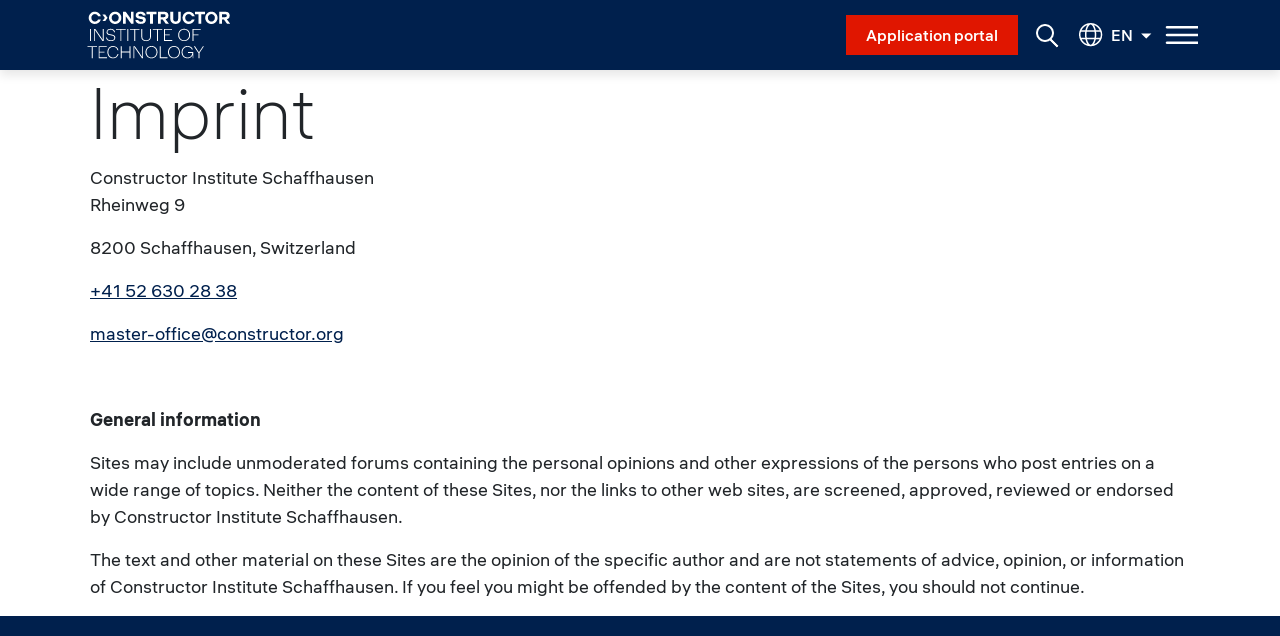

--- FILE ---
content_type: text/html; charset=UTF-8
request_url: https://institute.constructor.org/imprint
body_size: 9344
content:

<!DOCTYPE html>
<html lang="en" dir="ltr" prefix="og: https://ogp.me/ns#" class="h-100">
  <head>
    <meta charset="utf-8" />
<style>/* @see https://github.com/aFarkas/lazysizes#broken-image-symbol */.js img.lazyload:not([src]) { visibility: hidden; }/* @see https://github.com/aFarkas/lazysizes#automatically-setting-the-sizes-attribute */.js img.lazyloaded[data-sizes=auto] { display: block; width: 100%; }</style>
<meta name="description" content="Constructor Institute Schaffhausen Rheinweg 9 8200 Schaffhausen, Switzerland +41 52 630 28 38 master-office@constructor.org General information" />
<link rel="canonical" href="https://institute.constructor.org/imprint" />
<meta property="og:image" content="https://institute.constructor.org/sites/default/files/2022-12/tile_campus1.jpg" />
<meta property="og:image:url" content="https://institute.constructor.org/sites/default/files/2022-12/tile_campus1.jpg" />
<meta property="og:image:secure_url" content="https://institute.constructor.org/sites/default/files/2022-12/tile_campus1.jpg" />
<meta name="facebook-domain-verification" content="tr1zsqyzzwdnsnamvzjwbyvma3yt23" />
<meta name="google-site-verification" content="Gjwo5RlY-LryQcDfQzjQNpxlvSlxYzd5Z1PwMtC_YQI" />
<meta name="Generator" content="Drupal 10 (https://www.drupal.org)" />
<meta name="MobileOptimized" content="width" />
<meta name="HandheldFriendly" content="true" />
<meta name="viewport" content="width=device-width, initial-scale=1.0" />
<link rel="icon" href="/sites/default/files/2024-04/favicon-32x32.png" type="image/png" />
<link rel="alternate" hreflang="en" href="https://institute.constructor.org/imprint" />
<link rel="alternate" hreflang="uk" href="https://institute.constructor.org/uk/vidbytok" />

    <title>Imprint | Constructor Institute of Technology</title>
    <link rel="stylesheet" media="all" href="/sites/default/files/styles/css/css_yfrrNJbrnSB72DIKnX7RIjlQa71IR8B3_g8xSS3p66A.css?delta=0&amp;language=en&amp;theme=constructor&amp;include=[base64]" />
<link rel="stylesheet" media="all" href="/sites/default/files/styles/css/css_TdHAaHbVAtm7k7FUXLuZ67GW2cf5Nq34larSgtsocGk.css?delta=1&amp;language=en&amp;theme=constructor&amp;include=[base64]" />

    <script type="application/json" data-drupal-selector="drupal-settings-json">{"path":{"baseUrl":"\/","pathPrefix":"","currentPath":"node\/18","currentPathIsAdmin":false,"isFront":false,"currentLanguage":"en"},"pluralDelimiter":"\u0003","suppressDeprecationErrors":true,"gtag":{"tagId":"","consentMode":true,"otherIds":[],"events":[],"additionalConfigInfo":[]},"ajaxPageState":{"libraries":"[base64]","theme":"constructor","theme_token":null},"ajaxTrustedUrl":{"\/search":true},"gtm":{"tagId":null,"settings":{"data_layer":"dataLayer","include_classes":false,"allowlist_classes":"","blocklist_classes":"","include_environment":false,"environment_id":"","environment_token":""},"tagIds":["GTM-NCW7H2HC"]},"lazy":{"lazysizes":{"lazyClass":"lazyload","loadedClass":"lazyloaded","loadingClass":"lazyloading","preloadClass":"lazypreload","errorClass":"lazyerror","autosizesClass":"lazyautosizes","srcAttr":"data-src","srcsetAttr":"data-srcset","sizesAttr":"data-sizes","minSize":40,"customMedia":[],"init":true,"expFactor":1.5,"hFac":0.8,"loadMode":2,"loadHidden":true,"ricTimeout":0,"throttleDelay":125,"plugins":[]},"placeholderSrc":"","preferNative":false,"minified":true,"libraryPath":"\/libraries\/lazysizes"},"TBMegaMenu":{"TBElementsCounter":{"column":null},"theme":"constructor","tbm-primary":{"arrows":false}},"search_api_autocomplete":{"search":{"auto_submit":true}},"csp":{"nonce":"QDJvm8YBio09DbYmjiUWsg"},"user":{"uid":0,"permissionsHash":"d5257e69a4b5483dd78c8cc42851a02c030cba275947ffe6e0fb5bcad7e15050"}}</script>
<script src="/sites/default/files/styles/js/js_ZqDZjUZ3otD6REXKhUbJ7CPtMukHLcecKnHPqB2yczE.js?scope=header&amp;delta=0&amp;language=en&amp;theme=constructor&amp;include=[base64]"></script>
<script src="//use.fontawesome.com/releases/v6.4.0/js/all.js" defer crossorigin="anonymous"></script>
<script src="//use.fontawesome.com/releases/v6.4.0/js/v4-shims.js" defer crossorigin="anonymous"></script>
<script src="/modules/contrib/google_tag/js/gtag.js?t8wi7f"></script>
<script src="/modules/contrib/google_tag/js/gtm.js?t8wi7f"></script>


          <script src="https://cloud.ccm19.de/app.js?apiKey=259092b02f557ac0520bdca2418cc833cabdb7c2c33c0f4b&amp;domain=65672f54e994d05ff70ebc22" referrerpolicy="origin"></script>
      <script type="text/javascript" id="hs-script-loader" async="" defer="" src="//js-eu1.hs-scripts.com/8840549.js"></script>
      </head>
  <body class="path-node page-node-type-page   d-flex flex-column h-100 body_institute constructor_institute_of_technology">
        <a href="#main-content" class="visually-hidden focusable skip-link">
      Skip to main content
    </a>
    <noscript><iframe src="https://www.googletagmanager.com/ns.html?id=GTM-NCW7H2HC"
                  height="0" width="0" style="display:none;visibility:hidden"></iframe></noscript>

      <div class="dialog-off-canvas-main-canvas d-flex flex-column" data-off-canvas-main-canvas>
    
<header>
    <div class="region region-header">
    <div id="block-tileslidercss" class="block block-block-content block-block-content4575605d-1709-4669-9b06-703729ba8146">
  
    
      
        <div class="paragraph paragraph--type--section paragraph--view-mode--default style--background-color--none" id="">
                    
        <div class="paragraph paragraph--type--text paragraph--view-mode--default">
          
            <div class="clearfix text-formatted field field--name-field-text field--type-text-long field--label-hidden field__item"><style type="text/css">#block-tileslidercss {
display: none;
}
body.page-node-type-header-page {overflow-x:hidden;}
.block:has(.slick--field-tiles) {
    position: relative;
}
.block .slick.slick--field-tiles .slick__slide {
    overflow: hidden
}
@media (min-width: 992px) {
    .block .slick.slick--field-tiles .slick__slide {
        padding-left:30px
    }
}
.block .slick.slick--field-tiles .slide__content {
    position: relative
}
.block .slick.slick--field-tiles .slide__content:hover .slide__media .media:before {
    transition: opacity .5s ease;
    opacity: .9
}
.block .slick.slick--field-tiles .slide__content:hover .slide__caption {
    bottom: 0
}
.block .slick.slick--field-tiles .slide__content:hover .slide__description {
    display: block;
    -webkit-line-clamp: 0
}
.block .slick.slick--field-tiles .slide__title {
    font-size: 22px;
    font-weight: 700
}
.block .slick.slick--field-tiles .slide__media {
    position: relative;
    aspect-ratio: 1/1
}
.block .slick.slick--field-tiles .slide__media .media {
    height: 100%;
}
.block .slick.slick--field-tiles .slide__media .media:after,.block .slick.slick--field-tiles .slide__media .media:before {
    content: "";
    position: absolute;
    top: 0;
    left: 0;
    bottom: 0;
    right: 0
}
.block .slick.slick--field-tiles .slide__media .media:after {
    background: transparent linear-gradient(180deg,rgba(0,32,77,.1019607843) 0%,rgba(0,32,77,.9019607843) 100%) 0 0 no-repeat padding-box
}
.block .slick.slick--field-tiles .slide__media .media:before {
    opacity: 0;
    transition: opacity .5s ease;
    background: #00204d 0 0 no-repeat padding-box
}
.block .slick.slick--field-tiles .slide__media .media img {
    width: unset;
    height: 100%;
    object-fit: cover;
}
.block .slick.slick--field-tiles .slide__caption {
    position: absolute;
    top: auto;
    bottom: -105px;
    left: 0;
    color: #fff;
    padding: 30px;
    transition: bottom .5s ease
}
.block .slick.slick--field-tiles .slide__description {
    margin-bottom: 30px;
    display: -webkit-box;
    -webkit-line-clamp: 2;
    -webkit-box-orient: vertical;
    overflow: hidden
}
.block .slick.slick--field-tiles .slide__link a {
    position: relative;
    display: inline-block;
    color: #fff;
    border: solid 2px #e04130;
    background-color: #e04130;
    padding: 1.25rem 4.5rem 1.25rem 2rem;
    font-weight: 500;
    text-decoration: none
}
.block .slick.slick--field-tiles .slide__link a:hover {
    opacity: .9;
    color: #fff;
    border-color: #e04130;
    background-color: #e04130
}
.block .slick.slick--field-tiles .slide__link a:after,.block .slick.slick--field-tiles .slide__link a:before {
    content: "";
    display: block;
    box-sizing: border-box;
    position: absolute;
    right: 29px
}
.block .slick.slick--field-tiles .slide__link a:after {
    width: 8px;
    height: 8px;
    border-top: 2px solid;
    border-right: 2px solid;
    transform: rotate(45deg);
    bottom: 27px
}
.block .slick.slick--field-tiles .slide__link a:before {
    width: 16px;
    height: 2px;
    bottom: 30px;
    background: #fff
}
.block .slick.slick--field-tiles .slick__arrow {
    position: absolute;
    left: 0;
    top: 40px
}
@media (min-width: 992px) {
    .block .slick.slick--field-tiles .slick__arrow {
        top:35px;
        left: auto;
        right: 12px
    }
}
.block .slick.slick--field-tiles .slick-prev,.block .slick.slick--field-tiles .slick-next {
    position: relative;
    display: inline-block;
    width: 40px;
    height: 25px;
    font-size: 0;
    border: none 0 transparent;
    background-color: transparent
}
.block .slick.slick--field-tiles .slick-prev:before,.block .slick.slick--field-tiles .slick-next:before {
    content: "";
    position: absolute;
    background-color: #008ce3;
    height: 1px;
    left: 0;
    right: 0;
    top: 12px
}
.block .slick.slick--field-tiles .slick-prev:after,.block .slick.slick--field-tiles .slick-next:after {
    content: "";
    position: absolute;
    top: 4px;
    left: 3px;
    width: 17px;
    height: 17px;
    border-top: 1px solid #008ce3;
    border-left: 1px solid #008ce3
}
.block .slick.slick--field-tiles .slick-prev {
    margin-right: 46px
}
.block .slick.slick--field-tiles .slick-prev:after {
    transform: rotate(-45deg)
}
.block .slick.slick--field-tiles .slick-next:after {
    right: 3px;
    left: auto;
    transform: rotate(135deg)
}
#block-frontconstructorinstitute .container {
    position: relative;
}
@media (min-width: 992px) {
#block-frontconstructorinstitute .slick.slick--field-tiles .slick__arrow {
    top: -30px;
}
}
.key-people-card .kpc-visible {
    max-height: 320px;
}
.key-people-card .kpc-visible img[alt^="Philipp Rösler"] {
    transform: scale(1.6);
    transform-origin: 142px 114px;
}
.key-people-card .kpc-visible img[alt^="Christian Andreas Wipf"] {
transform: scale(2.4);
}
.key-people-card .kpc-visible img[alt^="Matthias Winter"] {
transform: scale(1.5);
}
.key-people-card .kpc-visible img[alt^="Jules Coleman"] {
transform: scale(1);
}
.key-people-card .kpc-visible img[alt^="Jules Coleman"] {
transform: scale(1);
}
.key-people-card .kpc-visible img[alt^="Olga Demler"] {
transform: scale(1);
}
.hs-form-booleancheckbox-display span p,
.legal-consent-container .hs-richtext p {
font-size: 14px !important;
}
.form-check-input:checked, .hs-form .hs-input[type=radio]:checked {
    background-color: #00204d;
    border-color: #00204d;
}
input:checked[type=radio], .hs-form .hs-input:checked[type=radio] {
    background-image: url("data:image/svg+xml,%3csvg xmlns='http://www.w3.org/2000/svg' viewBox='0 0 20 20'%3e%3cpath fill='none' stroke='%23FFFFFF' stroke-linecap='round' stroke-linejoin='round' stroke-width='3' d='m6 10 3 3 6-6'/%3e%3c/svg%3e");
}
.navbar-brand .site-logo img {padding-top:0;padding-bottom:0;}
.views-element-container .view .view-filters .views-exposed-form div>div {
    height: auto;
}
.bef-exposed-form input.form-submit {
    display: none !important;
}
.bef-exposed-form .form-item.form-type-select {
    width: 100% !important;
}
.paragraph--type--accordion-list .accordion-item>.field--name-field-accordion-item-body .accordion-body .btn-arrow, .view-faqs .accordion .accordion-item>.field--name-field-accordion-item-body .accordion-body .btn-arrow {
    padding-left: 0 !important;
}
.paragraph--type--accordion-list .accordion-item>.field--name-field-accordion-item-body .accordion-body .btn-arrow:before, .view-faqs .accordion .accordion-item>.field--name-field-accordion-item-body .accordion-body .btn-arrow:before {
    left: unset !important;
    right: 0 !important;
    top: 32px !important;
}
.paragraph--type--accordion-list .accordion-item>.field--name-field-accordion-item-body .accordion-body .btn-arrow:after, .view-faqs .accordion .accordion-item>.field--name-field-accordion-item-body .accordion-body .btn-arrow:after {
    left: unset !important;
    right: 0 !important;
    top: 29px !important;
}
.slick-slider .slick-dots {
    display: flex;
    justify-content: center;
}
</style><script>
document.addEventListener("DOMContentLoaded", function(event) {
document.querySelectorAll('ul.slick-dots').forEach(function(element) {
    let dots = element.querySelectorAll('li');
    if(dots.length == 1) {
        element.style.display = 'none';
    }
});
var bodciLink = document.querySelector('a[id$="dtype-board-of-directors-constructor-institute"]');
var bodciLink2 = document.querySelector('a[name="dtype[Board of Directors Constructor Institute]"]');
if(bodciLink2 !== null) {
  console.log(bodciLink2.textContent);
  bodciLink2.innerHTML = "Board of Directors Constructor Institute of Technology";
}
if(bodciLink !== null) {
  bodciLink.setAttribute('class', 'bef-link bef-link--selected');
}
});
/*setTimeout(function() {
var bodciLink = document.querySelector('a[id$="dtype-board-of-directors-constructor-institute"]');
bodciLink.click();
}, 2000);*/
</script></div>
      
      </div>

  
            </div>

  
  </div>

  </div>


    <nav class="navbar">
    <div class="container d-flex">
        <div class="region region-nav-branding">
    <div id="block-constructor-site-branding" class="block block-system block-system-branding-block">
  
    
  <div class="navbar-brand d-flex align-items-center">

    <a href="/" title="Home" rel="home" class="site-logo d-block">
    <img src="/sites/default/files/2024-07/logo-white.svg" alt="Home" width="235" height="60"/>
  </a>
  </div>
</div>

  </div>


      <div id="navbarSupportedContent">
        
          <div class="region region-nav-additional">
    <div id="block-menuapplicationportal" class="block block-block-content block-block-content5af62527-4288-4ebb-bdcb-16dac36527cb">
  
    
      
            <div class="clearfix text-formatted field field--name-body field--type-text-with-summary field--label-hidden field__item"><p><a class="btn btn-primary" href="https://apply.institute.constructor.org/s/?from=website" target="_blank" data-drupal-button-link="btn" data-drupal-button-link-style="btn-primary">Application portal</a></p></div>
      
  </div>
<div id="block-searchiconblock" class="block block-con-common block-search-icon-block">
  
    
      <div class="header-search-button">
  <a class="search-link" href="#">Search</a>
</div>

<div class="header-search-form"><form class="views-exposed-form bef-exposed-form search-api-form container" data-bef-auto-submit-full-form="" data-bef-auto-submit="" data-bef-auto-submit-delay="500" data-drupal-selector="views-exposed-form-search-page-1" action="/search" method="get" id="views-exposed-form-search-page-1" accept-charset="UTF-8">
  <div class="form--inline clearfix">
  <div class="js-form-item form-item js-form-type-search-api-autocomplete form-type-search-api-autocomplete js-form-item-search-api-fulltext form-item-search-api-fulltext">
      <label for="edit-search-api-fulltext--2">Search</label>
        
  <input data-bef-auto-submit-exclude="" data-drupal-selector="edit-search-api-fulltext" data-search-api-autocomplete-search="search" class="form-autocomplete form-text form-control" data-autocomplete-path="/search_api_autocomplete/search?display=page_1&amp;&amp;filter=search_api_fulltext" type="text" id="edit-search-api-fulltext--2" name="search_api_fulltext" value="" size="30" maxlength="128" placeholder="Search" />


        </div>
<div data-drupal-selector="edit-actions" class="form-actions js-form-wrapper form-wrapper" id="edit-actions--2"><button data-bef-auto-submit-click="" class="js-hide search-icon-block-submit button js-form-submit form-submit" data-drupal-selector="edit-submit-search-2" type="submit" id="edit-submit-search--2" value="Apply"><span class="search-link"></span></button>
</div>

</div>

</form>
</div>
  </div>
<div class="language-switcher-language-url block block-language block-language-blocklanguage-interface" id="block-languageswitcher" role="navigation">
  
    
      <div class="heading en"><span>en</span></div>
  <ul class="links"><li hreflang="uk" data-drupal-link-system-path="node/18" class="uk"><a href="/uk/vidbytok" class="language-link" hreflang="uk" data-drupal-link-system-path="node/18">ua</a></li></ul>
  </div>

  </div>


        <svg class="navbar-toggler-svg" viewbox="5 0 45 40">
          <g stroke="#fff" stroke-width="3" stroke-linecap="round" stroke-linejoin="round">
            <path class="navbar-toggler-svg--top-line" d="M10,10 L50,10 Z"></path>
            <path class="navbar-toggler-svg--middle-line" d="M10,20 L50,20 Z"></path>
            <path class="navbar-toggler-svg--bottom-line" d="M10,30 L50,30 Z"></path>
          </g>
        </svg>
      </div>
    </div>
  </nav>
  
</header>

  <div class="mega-menu-wrapper">
    <div class="container d-flex">
      <div class="region region-mega-menu">
    <div id="block-constructor-newmainnavigation" class="block block-tb-megamenu block-tb-megamenu-menu-blockprimary">
  
    
      <nav  class="tbm tbm-primary tbm-no-arrows" id="tbm-primary" data-breakpoint="1200" aria-label="primary navigation">
  <ul  class="tbm-nav level-0 items-4" role="list" >
          <li  class="tbm-item level-1 tbm-item--has-dropdown" aria-level="1" >
      <span class="tbm-link level-1 no-link tbm-toggle" tabindex="0" aria-expanded="false">
      Study
  </span>
  <div  class="tbm-submenu tbm-item-child" role="list">
          <ul  class="tbm-subnav level-1 items-6" role="list">
    <li><span class="tbm-link level-1 back-link">Study</span></li>
          <li  class="tbm-item level-2" aria-level="2" >
      <a href="/education"  class="tbm-link level-2">
      Study at C&gt;IT
  </a>
  
</li>

          <li  class="tbm-item level-2 tbm-group" aria-level="2" >
      <span class="tbm-link level-2 no-link tbm-group-title" tabindex="0" aria-expanded="false">
      Master of Science programs
  </span>
  <div  class="tbm-group-container tbm-item-child" role="list">
          <ul  class="tbm-subnav level-2 items-2" role="list">
    <li><span class="tbm-link level-2 back-link">Master of Science programs</span></li>
          <li  class="tbm-item level-3" aria-level="3" >
      <a href="/programs/computer-science-software-engineering-and-leadership"  class="tbm-link level-3">
      Computer Science, Software Engineering and Leadership
  </a>
  
</li>

        <li  class="tbm-item level-3" aria-level="3" >
      <a href="/programs/quantum-software-engineering-and-computer-science"  class="tbm-link level-3">
      Quantum Software Engineering and Computer Science
  </a>
  
</li>

  </ul>



  </div>

</li>

          <li  class="tbm-item level-2 tbm-group" aria-level="2" >
      <span class="tbm-link level-2 no-link tbm-group-title" tabindex="0" aria-expanded="false">
      Pre-Master program
  </span>
  <div  class="tbm-group-container tbm-item-child" role="list">
          <ul  class="tbm-subnav level-2 items-1" role="list">
    <li><span class="tbm-link level-2 back-link">Pre-Master program</span></li>
          <li  class="tbm-item level-3" aria-level="3" >
      <a href="/programs/pre-master-foundations-information-technology-fit"  class="tbm-link level-3">
      Foundations of Information Technology
  </a>
  
</li>

  </ul>



  </div>

</li>

          <li  class="tbm-item level-2 tbm-group" aria-level="2" >
      <span class="tbm-link level-2 no-link tbm-group-title" tabindex="0" aria-expanded="false">
      Ph.D. programs
  </span>
  <div  class="tbm-group-container tbm-item-child" role="list">
          <ul  class="tbm-subnav level-2 items-1" role="list">
    <li><span class="tbm-link level-2 back-link">Ph.D. programs</span></li>
          <li  class="tbm-item level-3" aria-level="3" >
      <a href="/programs/phd-constructor-institute-technology"  class="tbm-link level-3">
      Ph.D. program in various research topics
  </a>
  
</li>

  </ul>



  </div>

</li>

          <li  class="tbm-item level-2 tbm-group" aria-level="2" >
      <span class="tbm-link level-2 no-link tbm-group-title" tabindex="0" aria-expanded="false">
      Executive education
  </span>
  <div  class="tbm-group-container tbm-item-child" role="list">
          <ul  class="tbm-subnav level-2 items-1" role="list">
    <li><span class="tbm-link level-2 back-link">Executive education</span></li>
          <li  class="tbm-item level-3" aria-level="3" >
      <a href="/executive-education-constructor-institute-technology"  class="tbm-link level-3">
      Executive Education at Constructor Institute of Technology
  </a>
  
</li>

  </ul>



  </div>

</li>

          <li  class="tbm-item level-2 tbm-group" aria-level="2" >
      <span class="tbm-link level-2 no-link tbm-group-title" tabindex="0" aria-expanded="false">
      Admission
  </span>
  <div  class="tbm-group-container tbm-item-child" role="list">
          <ul  class="tbm-subnav level-2 items-2" role="list">
    <li><span class="tbm-link level-2 back-link">Admission</span></li>
          <li  class="tbm-item level-3" aria-level="3" >
      <a href="/application-and-admission-process"  class="tbm-link level-3">
      Application and admission MSc and PhD programs
  </a>
  
</li>

        <li  class="tbm-item level-3" aria-level="3" >
      <a href="/financing-options"  class="tbm-link level-3">
      Financing options
  </a>
  
</li>

  </ul>



  </div>

</li>

  </ul>



  </div>

</li>

          <li  class="tbm-item level-1 tbm-item--has-dropdown" aria-level="1" >
      <span class="tbm-link level-1 no-link tbm-toggle" tabindex="0" aria-expanded="false">
      Research
  </span>
  <div  class="tbm-submenu tbm-item-child" role="list">
          <ul  class="tbm-subnav level-1 items-3" role="list">
    <li><span class="tbm-link level-1 back-link">Research</span></li>
          <li  class="tbm-item level-2" aria-level="2" >
      <a href="/research-constructor-institute-technology"  class="tbm-link level-2">
      Research
  </a>
  
</li>

        <li  class="tbm-item level-2" aria-level="2" >
      <a href="/research-constructor-institute-technology#researchers"  class="tbm-link level-2">
      Researchers
  </a>
  
</li>

        <li  class="tbm-item level-2" aria-level="2" >
      <a href="/research-collaboration"  class="tbm-link level-2">
      Collaboration
  </a>
  
</li>

  </ul>



  </div>

</li>

          <li  class="tbm-item level-1 tbm-item--has-dropdown" aria-level="1" >
      <span class="tbm-link level-1 no-link tbm-toggle" tabindex="0" aria-expanded="false">
      Community
  </span>
  <div  class="tbm-submenu tbm-item-child" role="list">
          <ul  class="tbm-subnav level-1 items-3" role="list">
    <li><span class="tbm-link level-1 back-link">Community</span></li>
            <li  class="tbm-item level-2 tbm-group" aria-level="2" >
      <span class="tbm-link level-2 no-link tbm-group-title" tabindex="0" aria-expanded="false">
      Student life
  </span>
  <div  class="tbm-group-container tbm-item-child" role="list">
          <ul  class="tbm-subnav level-2 items-3" role="list">
    <li><span class="tbm-link level-2 back-link">Student life</span></li>
          <li  class="tbm-item level-3" aria-level="3" >
      <a href="/living-schaffhausen"  class="tbm-link level-3">
      Living in Schaffhausen
  </a>
  
</li>

        <li  class="tbm-item level-3" aria-level="3" >
      <a href="/study-center"  class="tbm-link level-3">
      Study center
  </a>
  
</li>

        <li  class="tbm-item level-3" aria-level="3" >
      <a href="/accommodation"  class="tbm-link level-3">
      Accommodation
  </a>
  
</li>

  </ul>



  </div>

</li>

        <li  class="tbm-item level-2" aria-level="2" >
      <a href="/academic-calendar"  class="tbm-link level-2">
      Academic calendar
  </a>
  
</li>

        <li  class="tbm-item level-2" aria-level="2" >
      <a href="/student-support-and-alumni-office"  class="tbm-link level-2">
      Student support and Alumni Office
  </a>
  
</li>

  </ul>



  </div>

</li>

          <li  class="tbm-item level-1 tbm-item--has-dropdown" aria-level="1" >
      <span class="tbm-link level-1 no-link tbm-toggle" tabindex="0" aria-expanded="false">
      More
  </span>
  <div  class="tbm-submenu tbm-item-child" role="list">
          <ul  class="tbm-subnav level-1 items-6" role="list">
    <li><span class="tbm-link level-1 back-link">More</span></li>
            <li  class="tbm-item level-2 tbm-group" aria-level="2" >
      <span class="tbm-link level-2 no-link tbm-group-title" tabindex="0" aria-expanded="false">
      About Constructor Institute of Technology
  </span>
  <div  class="tbm-group-container tbm-item-child" role="list">
          <ul  class="tbm-subnav level-2 items-5" role="list">
    <li><span class="tbm-link level-2 back-link">About Constructor Institute of Technology</span></li>
          <li  class="tbm-item level-3" aria-level="3" >
      <a href="/constructor-institute-technology"  class="tbm-link level-3">
      Overview
  </a>
  
</li>

        <li  class="tbm-item level-3" aria-level="3" >
      <a href="/constructor-institute-technology#mission"  class="tbm-link level-3">
      Mission
  </a>
  
</li>

        <li  class="tbm-item level-3" aria-level="3" >
      <a href="/constructor-institute-technology#history"  class="tbm-link level-3">
      History
  </a>
  
</li>

        <li  class="tbm-item level-3" aria-level="3" >
      <a href="/contact-us"  class="tbm-link level-3">
      Contacts
  </a>
  
</li>

        <li  class="tbm-item level-3" aria-level="3" >
      <a href="https://constructor.org/constructor-pass"  class="tbm-link level-3">
      Constructor Pass
  </a>
  
</li>

  </ul>



  </div>

</li>

          <li  class="tbm-item level-2 tbm-group" aria-level="2" >
      <span class="tbm-link level-2 no-link tbm-group-title" tabindex="0" aria-expanded="false">
      Organization
  </span>
  <div  class="tbm-group-container tbm-item-child" role="list">
          <ul  class="tbm-subnav level-2 items-5" role="list">
    <li><span class="tbm-link level-2 back-link">Organization</span></li>
          <li  class="tbm-item level-3" aria-level="3" >
      <a href="/faculty-member/manuel-oriol"  class="tbm-link level-3">
      President
  </a>
  
</li>

        <li  class="tbm-item level-3" aria-level="3" >
      <a href="/faculty-member/bertrand-meyer"  class="tbm-link level-3">
      Provost
  </a>
  
</li>

        <li  class="tbm-item level-3" aria-level="3" >
      <a href="/research-constructor-institute-technology#researchers"  class="tbm-link level-3">
      Professors
  </a>
  
</li>

        <li  class="tbm-item level-3" aria-level="3" >
      <a href="/overview"  class="tbm-link level-3">
      Policies and regulations
  </a>
  
</li>

        <li  class="tbm-item level-3" aria-level="3" >
      <a href="/board-directors"  class="tbm-link level-3">
      Board of directors
  </a>
  
</li>

  </ul>



  </div>

</li>

        <li  class="tbm-item level-2" aria-level="2" >
      <a href="/news-press-releases"  class="tbm-link level-2">
      News &amp; Press
  </a>
  
</li>

        <li  class="tbm-item level-2" aria-level="2" >
      <a href="/events"  class="tbm-link level-2">
      Events
  </a>
  
</li>

        <li  class="tbm-item level-2" aria-level="2" >
      <a href="/meet-us"  class="tbm-link level-2">
      Meet Us
  </a>
  
</li>

        <li  class="tbm-item level-2" aria-level="2" >
      <a href="/career-opportunities"  class="tbm-link level-2">
      Open positions
  </a>
  
</li>

  </ul>



  </div>

</li>

  </ul>

</nav>

  </div>
<nav aria-labelledby="block-constructor-quicklinks-menu" id="block-constructor-quicklinks" class="block block-menu navigation menu--quick-links---main-navigation">
      
  <h5 id="block-constructor-quicklinks-menu">Quick links</h5>
  

        
        <ul class="nav navbar-nav">
            <li class="nav-item">
      <a href="/events" class="nav-link" data-drupal-link-system-path="node/2046">Events</a>
          </li>
          <li class="nav-item">
      <a href="/living-schaffhausen" class="nav-link" data-drupal-link-system-path="node/2273">Student Life</a>
          </li>
          <li class="nav-item">
      <a href="/contact-us" class="nav-link" data-drupal-link-system-path="node/2272">Contact Us</a>
          </li>
  </ul>
  


  </nav>
<div class="language-switcher-language-url block block-language block-language-blocklanguage-interface" id="block-constructor-languageswitcher" role="navigation">
      <h5>Languages</h5>
      <div class="content-wrapper">
    <div class="heading en"><span>en</span></div>
  <ul class="links"><li hreflang="uk" data-drupal-link-system-path="node/18" class="uk"><a href="/uk/vidbytok" class="language-link" hreflang="uk" data-drupal-link-system-path="node/18">ua</a></li></ul>
  </div>  
  </div>
<div id="block-constructor-menuapplicationportal" class="block block-block-content block-block-content5af62527-4288-4ebb-bdcb-16dac36527cb">
  
    
      
            <div class="clearfix text-formatted field field--name-body field--type-text-with-summary field--label-hidden field__item"><p><a class="btn btn-primary" href="https://apply.institute.constructor.org/s/?from=website" target="_blank" data-drupal-button-link="btn" data-drupal-button-link-style="btn-primary">Application portal</a></p></div>
      
  </div>

  </div>

    </div>
  </div>

<main role="main">
  <a id="main-content" tabindex="-1"></a>
  
  
  

  <div class="container">
        <div class="row g-0">
            <div class="order-1 order-lg-2 col-12">
          <div class="region region-content">
    <div data-drupal-messages-fallback class="hidden"></div>
<div id="block-constructor-page-title" class="block block-core block-page-title-block">
  
    
      
  <h1 class="display-2 page-title">

  
<span class="field field--name-title field--type-string field--label-hidden">Imprint</span>
</h1>
  <a  class="display-2 page-title sticky-link" href="#">

  
<span class="field field--name-title field--type-string field--label-hidden">Imprint</span>
</a>


  </div>
<div id="block-constructor-content" class="block block-system block-system-main-block">
  
    
      
<article class="node node--type-page node--view-mode-full">

  
    

  
  <div class="node__content">
    
            <div class="clearfix text-formatted field field--name-body field--type-text-with-summary field--label-hidden field__item"><p>Constructor Institute Schaffhausen<br>
Rheinweg 9</p>

<p>8200 Schaffhausen, Switzerland</p>

<p><a href="tel:+41526302838">+41 52 630 28 38</a></p>

<p><a data-extlink href="mailto:master-office@constructor.org">master-office@constructor.org</a></p>

<p>&nbsp;</p>

<p><strong>General information</strong></p>

<p>Sites may include unmoderated forums containing the personal opinions and other expressions of the persons who post entries on a wide range of topics. Neither the content of these Sites, nor the links to other web sites, are screened, approved, reviewed or endorsed by Constructor Institute Schaffhausen.</p>

<p>The text and other material on these Sites are the opinion of the specific author and are not statements of advice, opinion, or information of Constructor Institute Schaffhausen. If you feel you might be offended by the content of the Sites, you should not continue.</p>
</div>
      
  </div>

</article>

  </div>

  </div>

      </div>
          </div>
  </div>

</main>

<footer class="mt-auto     ">
  <div class="container">
      <div class="region region-footer">
    <div id="block-application" class="block block-block-content block-block-content838a3af0-ca10-4e06-889c-a86bfa7a89d8">
  
    
      
            <div class="clearfix text-formatted field field--name-body field--type-text-with-summary field--label-hidden field__item"><p>Are you ready to become a new digital leader?</p>

<p><a href="/#contact">Contact us</a></p>
</div>
      
  </div>
<div id="block-aboutcun" class="block block-block-content block-block-contentd537f069-e7ee-4355-8f0c-50e5827db8f2">
  
      <h2>About CUN</h2>
    
      
            <div class="clearfix text-formatted field field--name-body field--type-text-with-summary field--label-hidden field__item"><p><img data-entity-type="file" alt="Constructor Institute of Technology Logo" width="214" class="lazyload" data-src="/sites/default/files/2024-07/logo-white.svg"></p><p>Constructor Institute of Technology Schaffhausen<br>Rheinweg 9<br>8200 Schaffhausen, Switzerland<br><a href="tel:+41526302838">+41 52 630 28 38</a></p><p><a href="mailto:master-office@constructor.org" data-extlink>master-office@constructor.org</a></p></div>
      
  </div>
<nav aria-labelledby="block-service-menu" id="block-service" class="block block-menu navigation menu--service">
      
  <h5 id="block-service-menu">Service</h5>
  

        
        <ul class="nav navbar-nav">
            <li class="nav-item">
      <a href="/imprint" class="nav-link active is-active" data-drupal-link-system-path="node/18" aria-current="page">Imprint</a>
          </li>
          <li class="nav-item">
      <a href="/student-support-and-alumni-office" class="nav-link" data-drupal-link-system-path="node/122">Student support office</a>
          </li>
          <li class="nav-item">
      <a href="/student-support-and-alumni-office#alumni_office" class="nav-link" data-drupal-link-system-path="node/122">Alumni office</a>
          </li>
          <li class="nav-item">
      <a href="https://institute.constructor.org/events" class="nav-link">Events</a>
          </li>
  </ul>
  


  </nav>
<nav aria-labelledby="block-students-menu" id="block-students" class="block block-menu navigation menu--students">
      
  <h5 id="block-students-menu">Students</h5>
  

        
        <ul class="nav navbar-nav">
            <li class="nav-item">
      <a href="/academic-calendar" class="nav-link" data-drupal-link-system-path="node/2259">Academic calendar</a>
          </li>
          <li class="nav-item">
      <a href="https://institute.constructor.org/student-life/study-center" class="nav-link">Study center</a>
          </li>
          <li class="nav-item">
      <a href="https://institute.constructor.org/research/research-at-ci#researchers" class="nav-link">Researchers</a>
          </li>
          <li class="nav-item">
      <a href="https://institute.constructor.org/student-life/living-in-schaffhausen" class="nav-link">Living in Schaffhausen</a>
          </li>
  </ul>
  


  </nav>
<nav aria-labelledby="block-visitors-menu" id="block-visitors" class="block block-menu navigation menu--visitors">
      
  <h5 id="block-visitors-menu">Quick links</h5>
  

        
        <ul class="nav navbar-nav">
            <li class="nav-item">
      <a href="https://library.constructor.org/" class="nav-link">Library publications</a>
          </li>
          <li class="nav-item">
      <a href="https://institute.constructor.org/application-and-admission/msc-and-phd-programs" class="nav-link">Application and admission</a>
          </li>
          <li class="nav-item">
      <a href="https://institute.constructor.org/research/research-at-ci#collaboration" class="nav-link">Partners</a>
          </li>
          <li class="nav-item">
      <a href="/news" class="nav-link" data-drupal-link-system-path="node/295">News &amp; Press</a>
          </li>
          <li class="nav-item">
      <a href="https://institute.constructor.org/about/contacts" class="nav-link">Contact us</a>
          </li>
  </ul>
  


  </nav>
<nav aria-labelledby="block-socialmedia-menu" id="block-socialmedia" class="block block-menu navigation menu--social-media">
            
  <h5 class="visually-hidden" id="block-socialmedia-menu">Social media</h5>
  

        
        <ul class="nav navbar-nav">
            <li class="nav-item">
      <a href="https://www.facebook.com/profile.php?id=100094698678640" class="icon-facebook nav-link" target="_blank">Facebook</a>
          </li>
          <li class="nav-item">
      <a href="https://www.instagram.com/constructorinstitutetech" class="icon-instagram nav-link" target="_blank">Instagram</a>
          </li>
          <li class="nav-item">
      <a href="https://www.linkedin.com/company/constructor-institute/" class="icon-linkedin nav-link" target="_blank">LinkedIn</a>
          </li>
          <li class="nav-item">
      <a href="https://twitter.com/ConstructorInst" class="icon-twitter nav-link" target="_blank">Twitter</a>
          </li>
          <li class="nav-item">
      <a href="https://www.youtube.com/channel/UChRE6q8eU9wYDRAAB_i-NMg" class="icon-youtube nav-link" target="_blank">YouTube</a>
          </li>
          <li class="nav-item">
      <a href="https://www.tiktok.com/@constructorinstitute" class="icon-tiktok nav-link" target="_blank">TikTok</a>
          </li>
  </ul>
  


  </nav>

  </div>

  </div>
</footer>

<div class="mt-auto footer-bottom">
  <div class="container">
      <div class="region region-footer-bottom">
    <div id="block-footerbottom" class="block block-block-content block-block-content896a2524-fa9c-4ab5-b369-f2e99a053178">
  
    
      
            <div class="clearfix text-formatted field field--name-body field--type-text-with-summary field--label-hidden field__item"><p>@ 2025 Constructor Institute of Technology</p><ul><li><a href="/imprint">Imprint</a></li><li><a href="/privacy-policy">Privacy Policy</a></li><li><a href="#" onclick="CCM.openWidget();return false;">Cookies</a></li></ul></div>
      
  </div>

  </div>

  </div>
  <div class="to-top">
    <a class="w-100 h-100" onclick="event.preventDefault();window.scrollTo({ top: 0, behavior: 'smooth'})" href="#">
      <div class="arrow">To top</div>
    </a>
  </div>
</div>

<div class="video-gallery-modal-overlay"></div>
<div id="video-gallery-modal" class="video-gallery-modal">
  <div class="video-gallery-modal-dialog">
    <div class="video-gallery-modal-content">
      <a href="javascript:;" class="close-modal"></a>
      <div class="video-gallery-modal-body">
        <div class="video-gallery-modal-inner">
          <!-- Contetn here -->
        </div>
      </div>
    </div>
  </div>
</div>

  </div>

    
    <script src="/sites/default/files/styles/js/js_mYGHYYBLTRk_gvczG3XAliJEqXuAwcjvIO1Oe9l6JG0.js?scope=footer&amp;delta=0&amp;language=en&amp;theme=constructor&amp;include=[base64]"></script>

  </body>
</html>


--- FILE ---
content_type: text/css
request_url: https://institute.constructor.org/sites/default/files/styles/css/css_TdHAaHbVAtm7k7FUXLuZ67GW2cf5Nq34larSgtsocGk.css?delta=1&language=en&theme=constructor&include=eJx1jlGKwzAQQy-UrY9kJrbqGCYeM7LZTU_fUBpKP_ZPehJCK8aAR_x1I3K8Vz0tQ0GDiy5JhTzCKsSld5BSwMs3y2dmLVIUvJsnvPvWOHymYR6K2ir6w3FobeUrotYMbvZ7Usc557tofWDp4lJc-saQfXbR24fcZutz1coNeSHE0xal1yhzWLK9KwbCP3zhwYH9dfIJZ3VlEQ
body_size: 74971
content:
/* @license MIT https://github.com/necolas/normalize.css/blob/3.0.3/LICENSE.md */
html{font-family:sans-serif;-ms-text-size-adjust:100%;-webkit-text-size-adjust:100%}body{margin:0}article,aside,details,figcaption,figure,footer,header,hgroup,main,menu,nav,section,summary{display:block}audio,canvas,progress,video{display:inline-block;vertical-align:baseline}audio:not([controls]){display:none;height:0}[hidden],template{display:none}a{background-color:transparent}a:active,a:hover{outline:0}abbr[title]{border-bottom:1px dotted}b,strong{font-weight:700}dfn{font-style:italic}h1{font-size:2em;margin:.67em 0}mark{background:#ff0;color:#000}small{font-size:80%}sub,sup{font-size:75%;line-height:0;position:relative;vertical-align:baseline}sup{top:-.5em}sub{bottom:-.25em}img{border:0}svg:not(:root){overflow:hidden}figure{margin:1em 40px}hr{box-sizing:content-box;height:0}pre{overflow:auto}code,kbd,pre,samp{font-family:monospace,monospace;font-size:1em}button,input,optgroup,select,textarea{color:inherit;font:inherit;margin:0}button{overflow:visible}button,select{text-transform:none}button,html input[type=button],input[type=reset],input[type=submit]{-webkit-appearance:button;cursor:pointer}button[disabled],html input[disabled]{cursor:default}button::-moz-focus-inner,input::-moz-focus-inner{border:0;padding:0}input{line-height:normal}input[type=checkbox],input[type=radio]{box-sizing:border-box;padding:0}input[type=number]::-webkit-inner-spin-button,input[type=number]::-webkit-outer-spin-button{height:auto}input[type=search]{-webkit-appearance:textfield;box-sizing:content-box}input[type=search]::-webkit-search-cancel-button,input[type=search]::-webkit-search-decoration{-webkit-appearance:none}fieldset{border:1px solid silver;margin:0 2px;padding:.35em .625em .75em}legend{border:0;padding:0}textarea{overflow:auto}optgroup{font-weight:700}table{border-collapse:collapse;border-spacing:0}td,th{padding:0}
@media (min--moz-device-pixel-ratio:0){summary{display:list-item}}
/* @license GPL-2.0-or-later https://www.drupal.org/licensing/faq */
.action-links{margin:1em 0;padding:0;list-style:none}[dir=rtl] .action-links{margin-right:0}.action-links li{display:inline-block;margin:0 .3em}.action-links li:first-child{margin-left:0}[dir=rtl] .action-links li:first-child{margin-right:0;margin-left:.3em}.button-action{display:inline-block;padding:.2em .5em .3em;text-decoration:none;line-height:160%}.button-action:before{margin-left:-.1em;padding-right:.2em;content:"+";font-weight:900}[dir=rtl] .button-action:before{margin-right:-.1em;margin-left:0;padding-right:0;padding-left:.2em}
.breadcrumb{padding-bottom:.5em}.breadcrumb ol{margin:0;padding:0}[dir=rtl] .breadcrumb ol{margin-right:0}.breadcrumb li{display:inline;margin:0;padding:0;list-style-type:none}.breadcrumb li:before{content:" \BB "}.breadcrumb li:first-child:before{content:none}
.button,.image-button{margin-right:1em;margin-left:1em}.button:first-child,.image-button:first-child{margin-right:0;margin-left:0}
.collapse-processed>summary{padding-right:.5em;padding-left:.5em}.collapse-processed>summary:before{float:left;width:1em;height:1em;content:"";background:url(/themes/contrib/classy/css/components/../../images/misc/menu-expanded.png) 0 100% no-repeat}[dir=rtl] .collapse-processed>summary:before{float:right;background-position:100% 100%}.collapse-processed:not([open])>summary:before{-ms-transform:rotate(-90deg);-webkit-transform:rotate(-90deg);transform:rotate(-90deg);background-position:25% 35%}[dir=rtl] .collapse-processed:not([open])>summary:before{-ms-transform:rotate(90deg);-webkit-transform:rotate(90deg);transform:rotate(90deg);background-position:75% 35%}
.container-inline label:after,.container-inline .label:after{content:":"}.form-type-radios .container-inline label:after,.form-type-checkboxes .container-inline label:after{content:""}.form-type-radios .container-inline .form-type-radio,.form-type-checkboxes .container-inline .form-type-checkbox{margin:0 1em}.container-inline .form-actions,.container-inline.form-actions{margin-top:0;margin-bottom:0}
details{margin-top:1em;margin-bottom:1em;border:1px solid #ccc}details>.details-wrapper{padding:.5em 1.5em}summary{padding:.2em .5em;cursor:pointer}
.exposed-filters .filters{float:left;margin-right:1em}[dir=rtl] .exposed-filters .filters{float:right;margin-right:0;margin-left:1em}.exposed-filters .form-item{margin:0 0 .1em;padding:0}.exposed-filters .form-item label{float:left;width:10em;font-weight:400}[dir=rtl] .exposed-filters .form-item label{float:right}.exposed-filters .form-select{width:14em}.exposed-filters .current-filters{margin-bottom:1em}.exposed-filters .current-filters .placeholder{font-weight:700;font-style:normal}.exposed-filters .additional-filters{float:left;margin-right:1em}[dir=rtl] .exposed-filters .additional-filters{float:right;margin-right:0;margin-left:1em}
.field__label{font-weight:700}.field--label-inline .field__label,.field--label-inline .field__items{float:left}.field--label-inline .field__label,.field--label-inline>.field__item,.field--label-inline .field__items{padding-right:.5em}[dir=rtl] .field--label-inline .field__label,[dir=rtl] .field--label-inline .field__items{padding-right:0;padding-left:.5em}.field--label-inline .field__label:after{content:":"}
form .field-multiple-table{margin:0}form .field-multiple-table .field-multiple-drag{width:30px;padding-right:0}[dir=rtl] form .field-multiple-table .field-multiple-drag{padding-left:0}form .field-multiple-table .field-multiple-drag .tabledrag-handle{padding-right:.5em}[dir=rtl] form .field-multiple-table .field-multiple-drag .tabledrag-handle{padding-right:0;padding-left:.5em}form .field-add-more-submit{margin:.5em 0 0}.form-item,.form-actions{margin-top:1em;margin-bottom:1em}tr.odd .form-item,tr.even .form-item{margin-top:0;margin-bottom:0}.form-composite>.fieldset-wrapper>.description,.form-item .description{font-size:.85em}label.option{display:inline;font-weight:400}.form-composite>legend,.label{display:inline;margin:0;padding:0;font-size:inherit;font-weight:700}.form-checkboxes .form-item,.form-radios .form-item{margin-top:.4em;margin-bottom:.4em}.form-type-radio .description,.form-type-checkbox .description{margin-left:2.4em}[dir=rtl] .form-type-radio .description,[dir=rtl] .form-type-checkbox .description{margin-right:2.4em;margin-left:0}.marker{color:#e00}.form-required:after{display:inline-block;width:6px;height:6px;margin:0 .3em;content:"";vertical-align:super;background-image:url(/themes/contrib/classy/css/components/../../images/icons/ee0000/required.svg);background-repeat:no-repeat;background-size:6px 6px}abbr.tabledrag-changed,abbr.ajax-changed{border-bottom:none}.form-item input.error,.form-item textarea.error,.form-item select.error{border:2px solid red}.form-item--error-message:before{display:inline-block;width:14px;height:14px;content:"";vertical-align:sub;background:url(/themes/contrib/classy/css/components/../../images/icons/e32700/error.svg) no-repeat;background-size:contain}
.icon-help{padding:1px 0 1px 20px;background:url(/themes/contrib/classy/css/components/../../images/misc/help.png) 0 50% no-repeat}[dir=rtl] .icon-help{padding:1px 20px 1px 0;background-position:100% 50%}.feed-icon{display:block;overflow:hidden;width:16px;height:16px;text-indent:-9999px;background:url(/themes/contrib/classy/css/components/../../images/misc/feed.svg) no-repeat}
.form--inline .form-item{float:left;margin-right:.5em}[dir=rtl] .form--inline .form-item{float:right;margin-right:0;margin-left:.5em}[dir=rtl] .views-filterable-options-controls .form-item{margin-right:2%}.form--inline .form-item-separator{margin-top:2.3em;margin-right:1em;margin-left:.5em}[dir=rtl] .form--inline .form-item-separator{margin-right:.5em;margin-left:1em}.form--inline .form-actions{clear:left}[dir=rtl] .form--inline .form-actions{clear:right}
.item-list .title{font-weight:700}.item-list ul{margin:0 0 .75em;padding:0}.item-list li{margin:0 0 .25em 1.5em;padding:0}[dir=rtl] .item-list li{margin:0 1.5em .25em 0}.item-list--comma-list{display:inline}.item-list--comma-list .item-list__comma-list,.item-list__comma-list li,[dir=rtl] .item-list--comma-list .item-list__comma-list,[dir=rtl] .item-list__comma-list li{margin:0}
button.link{margin:0;padding:0;cursor:pointer;border:0;background:0 0;font-size:1em}label button.link{font-weight:700}
ul.inline,ul.links.inline{display:inline;padding-left:0}[dir=rtl] ul.inline,[dir=rtl] ul.links.inline{padding-right:0;padding-left:15px}ul.inline li{display:inline;padding:0 .5em;list-style-type:none}ul.links a.is-active{color:#000}
ul.menu{margin-left:1em;padding:0;list-style:none outside;text-align:left}[dir=rtl] ul.menu{margin-right:1em;margin-left:0;text-align:right}.menu-item--expanded{list-style-type:circle;list-style-image:url(/themes/contrib/classy/css/components/../../images/misc/menu-expanded.png)}.menu-item--collapsed{list-style-type:disc;list-style-image:url(/themes/contrib/classy/css/components/../../images/misc/menu-collapsed.png)}[dir=rtl] .menu-item--collapsed{list-style-image:url(/themes/contrib/classy/css/components/../../images/misc/menu-collapsed-rtl.png)}.menu-item{margin:0;padding-top:.2em}ul.menu a.is-active{color:#000}
.more-link{display:block;text-align:right}[dir=rtl] .more-link{text-align:left}
.pager__items{clear:both;text-align:center}.pager__item{display:inline;padding:.5em}.pager__item.is-active{font-weight:700}
tr.drag{background-color:ivory}tr.drag-previous{background-color:#ffd}body div.tabledrag-changed-warning{margin-bottom:.5em}
tr.selected td{background:#ffc}td.checkbox,th.checkbox{text-align:center}[dir=rtl] td.checkbox,[dir=rtl] th.checkbox{text-align:center}
th.is-active img{display:inline}td.is-active{background-color:#ddd}
div.tabs{margin:1em 0}ul.tabs{margin:0 0 .5em;padding:0;list-style:none}.tabs>li{display:inline-block;margin-right:.3em}[dir=rtl] .tabs>li{margin-right:0;margin-left:.3em}.tabs a{display:block;padding:.2em 1em;text-decoration:none}.tabs a.is-active{background-color:#eee}.tabs a:focus,.tabs a:hover{background-color:#f5f5f5}
.form-textarea-wrapper textarea{display:block;box-sizing:border-box;width:100%;margin:0}
.ui-dialog--narrow{max-width:500px}@media screen and (max-width:600px){.ui-dialog--narrow{min-width:95%;max-width:95%}}
.messages{padding:15px 20px 15px 35px;word-wrap:break-word;border:1px solid;border-width:1px 1px 1px 0;border-radius:2px;background:no-repeat 10px 17px;overflow-wrap:break-word}[dir=rtl] .messages{padding-right:35px;padding-left:20px;text-align:right;border-width:1px 0 1px 1px;background-position:right 10px top 17px}.messages+.messages{margin-top:1.538em}.messages__list{margin:0;padding:0;list-style:none}.messages__item+.messages__item{margin-top:.769em}.messages--status{color:#325e1c;border-color:#c9e1bd #c9e1bd #c9e1bd transparent;background-color:#f3faef;background-image:url(/themes/contrib/classy/css/components/../../images/icons/73b355/check.svg);box-shadow:-8px 0 0 #77b259}[dir=rtl] .messages--status{margin-left:0;border-color:#c9e1bd transparent #c9e1bd #c9e1bd;box-shadow:8px 0 0 #77b259}.messages--warning{color:#734c00;border-color:#f4daa6 #f4daa6 #f4daa6 transparent;background-color:#fdf8ed;background-image:url(/themes/contrib/classy/css/components/../../images/icons/e29700/warning.svg);box-shadow:-8px 0 0 #e09600}[dir=rtl] .messages--warning{border-color:#f4daa6 transparent #f4daa6 #f4daa6;box-shadow:8px 0 0 #e09600}.messages--error{color:#a51b00;border-color:#f9c9bf #f9c9bf #f9c9bf transparent;background-color:#fcf4f2;background-image:url(/themes/contrib/classy/css/components/../../images/icons/e32700/error.svg);box-shadow:-8px 0 0 #e62600}[dir=rtl] .messages--error{border-color:#f9c9bf transparent #f9c9bf #f9c9bf;box-shadow:8px 0 0 #e62600}.messages--error p.error{color:#a51b00}
.node--unpublished{background-color:#fff4f4}
.progress__track{border-color:#b3b3b3;border-radius:10em;background-color:#f2f1eb;background-image:-webkit-linear-gradient(#e7e7df,#f0f0f0);background-image:linear-gradient(#e7e7df,#f0f0f0);box-shadow:inset 0 1px 3px hsla(0,0%,0%,.16)}.progress__bar{height:16px;margin-top:-1px;margin-left:-1px;padding:0 1px;-webkit-transition:width .5s ease-out;transition:width .5s ease-out;-webkit-animation:animate-stripes 3s linear infinite;-moz-animation:animate-stripes 3s linear infinite;border:1px #07629a solid;border-radius:10em;background:#057ec9;background-image:-webkit-linear-gradient(top,rgba(0,0,0,0),rgba(0,0,0,.15)),-webkit-linear-gradient(left top,#0094f0 0%,#0094f0 25%,#007ecc 25%,#007ecc 50%,#0094f0 50%,#0094f0 75%,#0094f0 100%);background-image:linear-gradient(to bottom,rgba(0,0,0,0),rgba(0,0,0,.15)),linear-gradient(to right bottom,#0094f0 0%,#0094f0 25%,#007ecc 25%,#007ecc 50%,#0094f0 50%,#0094f0 75%,#0094f0 100%);background-size:40px 40px}[dir=rtl] .progress__bar{margin-right:-1px;margin-left:0;-webkit-animation-direction:reverse;-moz-animation-direction:reverse;animation-direction:reverse}@media screen and (prefers-reduced-motion:reduce){.progress__bar{-webkit-transition:none;transition:none;-webkit-animation:none;-moz-animation:none}}@-webkit-keyframes animate-stripes{0%{background-position:0 0,0 0}100%{background-position:0 0,-80px 0}}@-ms-keyframes animate-stripes{0%{background-position:0 0,0 0}100%{background-position:0 0,-80px 0}}@keyframes animate-stripes{0%{background-position:0 0,0 0}100%{background-position:0 0,-80px 0}}
:root{--bs-blue:#004381;--bs-indigo:#6610f2;--bs-purple:#6f42c1;--bs-pink:#d63384;--bs-red:#e01600;--bs-orange:#fd7e14;--bs-yellow:#ffc622;--bs-green:#00a987;--bs-teal:#20c997;--bs-cyan:#0dcaf0;--bs-black:#0a0a0a;--bs-white:#fff;--bs-gray:#6c757d;--bs-gray-dark:#343a40;--bs-gray-100:#f8f9fa;--bs-gray-200:#e9ecef;--bs-gray-300:#dee2e6;--bs-gray-400:#ced4da;--bs-gray-500:#adb5bd;--bs-gray-600:#6c757d;--bs-gray-700:#495057;--bs-gray-800:#343a40;--bs-gray-900:#212529;--bs-primary:#00204d;--bs-secondary:#e01600;--bs-tertiary:#ffc622;--bs-danger:#e01600;--bs-white:#fff;--bs-black:#0a0a0a;--bs-primary-rgb:0,32,77;--bs-secondary-rgb:224,22,0;--bs-tertiary-rgb:255,198,34;--bs-danger-rgb:224,22,0;--bs-white-rgb:255,255,255;--bs-black-rgb:10,10,10;--bs-white-rgb:255,255,255;--bs-black-rgb:10,10,10;--bs-body-color-rgb:33,37,41;--bs-body-bg-rgb:255,255,255;--bs-font-sans-serif:"ALS Hauss","Helvetica Neue",Arial,sans-serif;--bs-font-monospace:SFMono-Regular,Menlo,Monaco,Consolas,"Liberation Mono","Courier New",monospace;--bs-gradient:linear-gradient(180deg,rgba(255,255,255,.15),rgba(255,255,255,0));--bs-body-font-family:var(--bs-font-sans-serif);--bs-body-font-size:1rem;--bs-body-font-weight:400;--bs-body-line-height:1.5;--bs-body-color:#212529;--bs-body-bg:#fff;--bs-border-width:1px;--bs-border-style:solid;--bs-border-color:#dee2e6;--bs-border-color-translucent:rgba(10,10,10,.175);--bs-border-radius:.375rem;--bs-border-radius-sm:.25rem;--bs-border-radius-lg:.5rem;--bs-border-radius-xl:1rem;--bs-border-radius-2xl:2rem;--bs-border-radius-pill:50rem;--bs-link-color:#00204d;--bs-link-hover-color:#001a3e;--bs-code-color:#d63384;--bs-highlight-bg:#fff4d3}*,*:before,*:after{box-sizing:border-box}@media (prefers-reduced-motion:no-preference){:root{scroll-behavior:smooth}}body{margin:0;font-family:var(--bs-body-font-family);font-size:var(--bs-body-font-size);font-weight:var(--bs-body-font-weight);line-height:var(--bs-body-line-height);color:var(--bs-body-color);text-align:var(--bs-body-text-align);background-color:var(--bs-body-bg);-webkit-text-size-adjust:100%;-webkit-tap-highlight-color:rgba(10,10,10,0)}hr{margin:1rem 0;color:inherit;border:0;border-top:1px solid;opacity:.25}h6,.h6,h5,.h5,h4,.h4,h3,.h3,h2,.h2,h1,.h1{margin-top:0;margin-bottom:.5rem;font-weight:500;line-height:1.2}h1,.h1{font-size:calc(1.4375rem + 2.25vw)}@media (min-width:1200px){h1,.h1{font-size:3.125rem}}h2,.h2{font-size:calc(1.375rem + 1.5vw)}@media (min-width:1200px){h2,.h2{font-size:2.5rem}}h3,.h3{font-size:calc(1.2625rem + .15vw)}@media (min-width:1200px){h3,.h3{font-size:1.375rem}}h4,.h4{font-size:1.125rem}h5,.h5{font-size:1rem}h6,.h6{font-size:.875rem}p{margin-top:0;margin-bottom:1rem}abbr[title]{text-decoration:underline dotted;cursor:help;text-decoration-skip-ink:none}address{margin-bottom:1rem;font-style:normal;line-height:inherit}ol,ul{padding-left:2rem}ol,ul,dl{margin-top:0;margin-bottom:1rem}ol ol,ul ul,ol ul,ul ol{margin-bottom:0}dt{font-weight:700}dd{margin-bottom:.5rem;margin-left:0}blockquote{margin:0 0 1rem}b,strong{font-weight:bolder}small,.small{font-size:.875em}mark,.mark{padding:.1875em;background-color:var(--bs-highlight-bg)}sub,sup{position:relative;font-size:.75em;line-height:0;vertical-align:baseline}sub{bottom:-.25em}sup{top:-.5em}a{color:var(--bs-link-color);text-decoration:underline}a:hover{color:var(--bs-link-hover-color)}a:not([href]):not([class]),a:not([href]):not([class]):hover{color:inherit;text-decoration:none}pre,code,kbd,samp{font-family:var(--bs-font-monospace);font-size:1em}pre{display:block;margin-top:0;margin-bottom:1rem;overflow:auto;font-size:.875em}pre code{font-size:inherit;color:inherit;word-break:normal}code{font-size:.875em;color:var(--bs-code-color);word-wrap:break-word}a>code{color:inherit}kbd{padding:.1875rem .375rem;font-size:.875em;color:var(--bs-body-bg);background-color:var(--bs-body-color);border-radius:.25rem}kbd kbd{padding:0;font-size:1em}figure{margin:0 0 1rem}img,svg{vertical-align:middle}table{caption-side:bottom;border-collapse:collapse}caption{padding-top:.5rem;padding-bottom:.5rem;color:#6c757d;text-align:left}th{text-align:inherit;text-align:-webkit-match-parent}thead,tbody,tfoot,tr,td,th{border-color:inherit;border-style:solid;border-width:0}label{display:inline-block}button{border-radius:0}button:focus:not(:focus-visible){outline:0}input,button,select,optgroup,textarea{margin:0;font-family:inherit;font-size:inherit;line-height:inherit}button,select{text-transform:none}[role=button]{cursor:pointer}select{word-wrap:normal}select:disabled{opacity:1}[list]:not([type=date]):not([type=datetime-local]):not([type=month]):not([type=week]):not([type=time])::-webkit-calendar-picker-indicator{display:none !important}button,[type=button],[type=reset],[type=submit]{-webkit-appearance:button}button:not(:disabled),[type=button]:not(:disabled),[type=reset]:not(:disabled),[type=submit]:not(:disabled){cursor:pointer}::-moz-focus-inner{padding:0;border-style:none}textarea{resize:vertical}fieldset{min-width:0;padding:0;margin:0;border:0}legend{float:left;width:100%;padding:0;margin-bottom:.5rem;font-size:1rem;line-height:inherit}legend+*{clear:left}::-webkit-datetime-edit-fields-wrapper,::-webkit-datetime-edit-text,::-webkit-datetime-edit-minute,::-webkit-datetime-edit-hour-field,::-webkit-datetime-edit-day-field,::-webkit-datetime-edit-month-field,::-webkit-datetime-edit-year-field{padding:0}::-webkit-inner-spin-button{height:auto}[type=search]{outline-offset:-2px;-webkit-appearance:textfield}::-webkit-search-decoration{-webkit-appearance:none}::-webkit-color-swatch-wrapper{padding:0}::file-selector-button{font:inherit;-webkit-appearance:button}output{display:inline-block}iframe{border:0}summary{display:list-item;cursor:pointer}progress{vertical-align:baseline}[hidden]{display:none !important}.lead{font-size:1.25rem;font-weight:300}.display-1{font-size:calc(1.625rem + 4.5vw);font-weight:300;line-height:1.2}@media (min-width:1200px){.display-1{font-size:5rem}}.display-2{font-size:calc(1.575rem + 3.9vw);font-weight:300;line-height:1.2}@media (min-width:1200px){.display-2{font-size:4.5rem}}.display-3{font-size:calc(1.525rem + 3.3vw);font-weight:300;line-height:1.2}@media (min-width:1200px){.display-3{font-size:4rem}}.display-4{font-size:calc(1.475rem + 2.7vw);font-weight:300;line-height:1.2}@media (min-width:1200px){.display-4{font-size:3.5rem}}.display-5{font-size:calc(1.425rem + 2.1vw);font-weight:300;line-height:1.2}@media (min-width:1200px){.display-5{font-size:3rem}}.display-6{font-size:calc(1.375rem + 1.5vw);font-weight:300;line-height:1.2}@media (min-width:1200px){.display-6{font-size:2.5rem}}.list-unstyled{padding-left:0;list-style:none}.list-inline{padding-left:0;list-style:none}.list-inline-item{display:inline-block}.list-inline-item:not(:last-child){margin-right:.5rem}.initialism{font-size:.875em;text-transform:uppercase}.blockquote{margin-bottom:1rem;font-size:1.25rem}.blockquote>:last-child{margin-bottom:0}.blockquote-footer{margin-top:-1rem;margin-bottom:1rem;font-size:.875em;color:#6c757d}.blockquote-footer:before{content:"— "}.img-fluid{max-width:100%;height:auto}.img-thumbnail{padding:.25rem;background-color:#fff;border:1px solid var(--bs-border-color);border-radius:.375rem;max-width:100%;height:auto}.figure{display:inline-block}.figure-img{margin-bottom:.5rem;line-height:1}.figure-caption{font-size:.875em;color:#6c757d}.container,.container-fluid,.container-xxl,.container-xl,.container-lg,.container-md,.container-sm{--bs-gutter-x:1.5rem;--bs-gutter-y:0;width:100%;padding-right:calc(var(--bs-gutter-x)*0.5);padding-left:calc(var(--bs-gutter-x)*0.5);margin-right:auto;margin-left:auto}@media (min-width:576px){.container-sm,.container{max-width:540px}}@media (min-width:768px){.container-md,.container-sm,.container{max-width:720px}}@media (min-width:992px){.container-lg,.container-md,.container-sm,.container{max-width:960px}}@media (min-width:1200px){.container-xl,.container-lg,.container-md,.container-sm,.container{max-width:1140px}}@media (min-width:1400px){.container-xxl,.container-xl,.container-lg,.container-md,.container-sm,.container{max-width:1320px}}.row{--bs-gutter-x:1.5rem;--bs-gutter-y:0;display:flex;flex-wrap:wrap;margin-top:calc(-1*var(--bs-gutter-y));margin-right:calc(-.5*var(--bs-gutter-x));margin-left:calc(-.5*var(--bs-gutter-x))}.row>*{flex-shrink:0;width:100%;max-width:100%;padding-right:calc(var(--bs-gutter-x)*0.5);padding-left:calc(var(--bs-gutter-x)*0.5);margin-top:var(--bs-gutter-y)}.col{flex:1 0 0%}.row-cols-auto>*{flex:0 0 auto;width:auto}.row-cols-1>*{flex:0 0 auto;width:100%}.row-cols-2>*{flex:0 0 auto;width:50%}.row-cols-3>*{flex:0 0 auto;width:33.3333333333%}.row-cols-4>*{flex:0 0 auto;width:25%}.row-cols-5>*{flex:0 0 auto;width:20%}.row-cols-6>*{flex:0 0 auto;width:16.6666666667%}.col-auto{flex:0 0 auto;width:auto}.col-1{flex:0 0 auto;width:8.33333333%}.col-2{flex:0 0 auto;width:16.66666667%}.col-3{flex:0 0 auto;width:25%}.col-4{flex:0 0 auto;width:33.33333333%}.col-5{flex:0 0 auto;width:41.66666667%}.col-6{flex:0 0 auto;width:50%}.col-7{flex:0 0 auto;width:58.33333333%}.col-8{flex:0 0 auto;width:66.66666667%}.col-9{flex:0 0 auto;width:75%}.col-10{flex:0 0 auto;width:83.33333333%}.col-11{flex:0 0 auto;width:91.66666667%}.col-12{flex:0 0 auto;width:100%}.offset-1{margin-left:8.33333333%}.offset-2{margin-left:16.66666667%}.offset-3{margin-left:25%}.offset-4{margin-left:33.33333333%}.offset-5{margin-left:41.66666667%}.offset-6{margin-left:50%}.offset-7{margin-left:58.33333333%}.offset-8{margin-left:66.66666667%}.offset-9{margin-left:75%}.offset-10{margin-left:83.33333333%}.offset-11{margin-left:91.66666667%}.g-0,.gx-0{--bs-gutter-x:0}.g-0,.gy-0{--bs-gutter-y:0}.g-1,.gx-1{--bs-gutter-x:.25rem}.g-1,.gy-1{--bs-gutter-y:.25rem}.g-2,.gx-2{--bs-gutter-x:.5rem}.g-2,.gy-2{--bs-gutter-y:.5rem}.g-3,.gx-3{--bs-gutter-x:1rem}.g-3,.gy-3{--bs-gutter-y:1rem}.g-4,.gx-4{--bs-gutter-x:1.5rem}.g-4,.gy-4{--bs-gutter-y:1.5rem}.g-5,.gx-5{--bs-gutter-x:3rem}.g-5,.gy-5{--bs-gutter-y:3rem}@media (min-width:576px){.col-sm{flex:1 0 0%}.row-cols-sm-auto>*{flex:0 0 auto;width:auto}.row-cols-sm-1>*{flex:0 0 auto;width:100%}.row-cols-sm-2>*{flex:0 0 auto;width:50%}.row-cols-sm-3>*{flex:0 0 auto;width:33.3333333333%}.row-cols-sm-4>*{flex:0 0 auto;width:25%}.row-cols-sm-5>*{flex:0 0 auto;width:20%}.row-cols-sm-6>*{flex:0 0 auto;width:16.6666666667%}.col-sm-auto{flex:0 0 auto;width:auto}.col-sm-1{flex:0 0 auto;width:8.33333333%}.col-sm-2{flex:0 0 auto;width:16.66666667%}.col-sm-3{flex:0 0 auto;width:25%}.col-sm-4{flex:0 0 auto;width:33.33333333%}.col-sm-5{flex:0 0 auto;width:41.66666667%}.col-sm-6,.view-faculty-members div[class^=col-],.view-display-id-program_faculty_members div[class^=col-],.view-display-id-external_faculty_members div[class^=col-],.view-display-id-faculty_members div[class^=col-],.view-display-id-research_groups div[class^=col-],.view-display-id-research_groups_overview div[class^=col-],[class^=".view-display-id-faculty_members_"] div[class^=col-],[class^=view-display-id-research_groups_] div[class^=col-]{flex:0 0 auto;width:50%}.col-sm-7{flex:0 0 auto;width:58.33333333%}.col-sm-8{flex:0 0 auto;width:66.66666667%}.col-sm-9{flex:0 0 auto;width:75%}.col-sm-10{flex:0 0 auto;width:83.33333333%}.col-sm-11{flex:0 0 auto;width:91.66666667%}.col-sm-12{flex:0 0 auto;width:100%}.offset-sm-0{margin-left:0}.offset-sm-1{margin-left:8.33333333%}.offset-sm-2{margin-left:16.66666667%}.offset-sm-3{margin-left:25%}.offset-sm-4{margin-left:33.33333333%}.offset-sm-5{margin-left:41.66666667%}.offset-sm-6{margin-left:50%}.offset-sm-7{margin-left:58.33333333%}.offset-sm-8{margin-left:66.66666667%}.offset-sm-9{margin-left:75%}.offset-sm-10{margin-left:83.33333333%}.offset-sm-11{margin-left:91.66666667%}.g-sm-0,.gx-sm-0{--bs-gutter-x:0}.g-sm-0,.gy-sm-0{--bs-gutter-y:0}.g-sm-1,.gx-sm-1{--bs-gutter-x:.25rem}.g-sm-1,.gy-sm-1{--bs-gutter-y:.25rem}.g-sm-2,.gx-sm-2{--bs-gutter-x:.5rem}.g-sm-2,.gy-sm-2{--bs-gutter-y:.5rem}.g-sm-3,.gx-sm-3{--bs-gutter-x:1rem}.g-sm-3,.gy-sm-3{--bs-gutter-y:1rem}.g-sm-4,.gx-sm-4{--bs-gutter-x:1.5rem}.g-sm-4,.gy-sm-4{--bs-gutter-y:1.5rem}.g-sm-5,.gx-sm-5{--bs-gutter-x:3rem}.g-sm-5,.gy-sm-5{--bs-gutter-y:3rem}}@media (min-width:768px){.col-md{flex:1 0 0%}.row-cols-md-auto>*{flex:0 0 auto;width:auto}.row-cols-md-1>*{flex:0 0 auto;width:100%}.row-cols-md-2>*{flex:0 0 auto;width:50%}.row-cols-md-3>*{flex:0 0 auto;width:33.3333333333%}.row-cols-md-4>*{flex:0 0 auto;width:25%}.row-cols-md-5>*{flex:0 0 auto;width:20%}.row-cols-md-6>*{flex:0 0 auto;width:16.6666666667%}.col-md-auto{flex:0 0 auto;width:auto}.col-md-1{flex:0 0 auto;width:8.33333333%}.col-md-2{flex:0 0 auto;width:16.66666667%}.col-md-3{flex:0 0 auto;width:25%}.col-md-4,.view-faculty-members div[class^=col-],.view-display-id-program_faculty_members div[class^=col-],.view-display-id-external_faculty_members div[class^=col-],.view-display-id-faculty_members div[class^=col-],.view-display-id-research_groups div[class^=col-],.view-display-id-research_groups_overview div[class^=col-],[class^=".view-display-id-faculty_members_"] div[class^=col-],[class^=view-display-id-research_groups_] div[class^=col-]{flex:0 0 auto;width:33.33333333%}.col-md-5{flex:0 0 auto;width:41.66666667%}.col-md-6{flex:0 0 auto;width:50%}.col-md-7{flex:0 0 auto;width:58.33333333%}.col-md-8{flex:0 0 auto;width:66.66666667%}.col-md-9{flex:0 0 auto;width:75%}.col-md-10{flex:0 0 auto;width:83.33333333%}.col-md-11{flex:0 0 auto;width:91.66666667%}.col-md-12{flex:0 0 auto;width:100%}.offset-md-0{margin-left:0}.offset-md-1{margin-left:8.33333333%}.offset-md-2{margin-left:16.66666667%}.offset-md-3{margin-left:25%}.offset-md-4{margin-left:33.33333333%}.offset-md-5{margin-left:41.66666667%}.offset-md-6{margin-left:50%}.offset-md-7{margin-left:58.33333333%}.offset-md-8{margin-left:66.66666667%}.offset-md-9{margin-left:75%}.offset-md-10{margin-left:83.33333333%}.offset-md-11{margin-left:91.66666667%}.g-md-0,.gx-md-0{--bs-gutter-x:0}.g-md-0,.gy-md-0{--bs-gutter-y:0}.g-md-1,.gx-md-1{--bs-gutter-x:.25rem}.g-md-1,.gy-md-1{--bs-gutter-y:.25rem}.g-md-2,.gx-md-2{--bs-gutter-x:.5rem}.g-md-2,.gy-md-2{--bs-gutter-y:.5rem}.g-md-3,.gx-md-3{--bs-gutter-x:1rem}.g-md-3,.gy-md-3{--bs-gutter-y:1rem}.g-md-4,.gx-md-4{--bs-gutter-x:1.5rem}.g-md-4,.gy-md-4{--bs-gutter-y:1.5rem}.g-md-5,.gx-md-5{--bs-gutter-x:3rem}.g-md-5,.gy-md-5{--bs-gutter-y:3rem}}@media (min-width:992px){.col-lg{flex:1 0 0%}.row-cols-lg-auto>*{flex:0 0 auto;width:auto}.row-cols-lg-1>*{flex:0 0 auto;width:100%}.row-cols-lg-2>*{flex:0 0 auto;width:50%}.row-cols-lg-3>*{flex:0 0 auto;width:33.3333333333%}.row-cols-lg-4>*{flex:0 0 auto;width:25%}.row-cols-lg-5>*{flex:0 0 auto;width:20%}.row-cols-lg-6>*{flex:0 0 auto;width:16.6666666667%}.col-lg-auto{flex:0 0 auto;width:auto}.col-lg-1{flex:0 0 auto;width:8.33333333%}.col-lg-2{flex:0 0 auto;width:16.66666667%}.col-lg-3,.view-faculty-members div[class^=col-],.view-display-id-program_faculty_members div[class^=col-],.view-display-id-external_faculty_members div[class^=col-],.view-display-id-faculty_members div[class^=col-],.view-display-id-research_groups div[class^=col-],.view-display-id-research_groups_overview div[class^=col-],[class^=".view-display-id-faculty_members_"] div[class^=col-],[class^=view-display-id-research_groups_] div[class^=col-]{flex:0 0 auto;width:25%}.col-lg-4{flex:0 0 auto;width:33.33333333%}.col-lg-5{flex:0 0 auto;width:41.66666667%}.col-lg-6{flex:0 0 auto;width:50%}.col-lg-7{flex:0 0 auto;width:58.33333333%}.col-lg-8{flex:0 0 auto;width:66.66666667%}.col-lg-9{flex:0 0 auto;width:75%}.col-lg-10{flex:0 0 auto;width:83.33333333%}.col-lg-11{flex:0 0 auto;width:91.66666667%}.col-lg-12{flex:0 0 auto;width:100%}.offset-lg-0{margin-left:0}.offset-lg-1{margin-left:8.33333333%}.offset-lg-2{margin-left:16.66666667%}.offset-lg-3{margin-left:25%}.offset-lg-4{margin-left:33.33333333%}.offset-lg-5{margin-left:41.66666667%}.offset-lg-6{margin-left:50%}.offset-lg-7{margin-left:58.33333333%}.offset-lg-8{margin-left:66.66666667%}.offset-lg-9{margin-left:75%}.offset-lg-10{margin-left:83.33333333%}.offset-lg-11{margin-left:91.66666667%}.g-lg-0,.gx-lg-0{--bs-gutter-x:0}.g-lg-0,.gy-lg-0{--bs-gutter-y:0}.g-lg-1,.gx-lg-1{--bs-gutter-x:.25rem}.g-lg-1,.gy-lg-1{--bs-gutter-y:.25rem}.g-lg-2,.gx-lg-2{--bs-gutter-x:.5rem}.g-lg-2,.gy-lg-2{--bs-gutter-y:.5rem}.g-lg-3,.gx-lg-3{--bs-gutter-x:1rem}.g-lg-3,.gy-lg-3{--bs-gutter-y:1rem}.g-lg-4,.gx-lg-4{--bs-gutter-x:1.5rem}.g-lg-4,.gy-lg-4{--bs-gutter-y:1.5rem}.g-lg-5,.gx-lg-5{--bs-gutter-x:3rem}.g-lg-5,.gy-lg-5{--bs-gutter-y:3rem}}@media (min-width:1200px){.col-xl{flex:1 0 0%}.row-cols-xl-auto>*{flex:0 0 auto;width:auto}.row-cols-xl-1>*{flex:0 0 auto;width:100%}.row-cols-xl-2>*{flex:0 0 auto;width:50%}.row-cols-xl-3>*{flex:0 0 auto;width:33.3333333333%}.row-cols-xl-4>*{flex:0 0 auto;width:25%}.row-cols-xl-5>*{flex:0 0 auto;width:20%}.row-cols-xl-6>*{flex:0 0 auto;width:16.6666666667%}.col-xl-auto{flex:0 0 auto;width:auto}.col-xl-1{flex:0 0 auto;width:8.33333333%}.col-xl-2,.view-faculty-members div[class^=col-],.view-display-id-program_faculty_members div[class^=col-],.view-display-id-external_faculty_members div[class^=col-],.view-display-id-faculty_members div[class^=col-],.view-display-id-research_groups div[class^=col-],.view-display-id-research_groups_overview div[class^=col-],[class^=".view-display-id-faculty_members_"] div[class^=col-],[class^=view-display-id-research_groups_] div[class^=col-]{flex:0 0 auto;width:16.66666667%}.col-xl-3{flex:0 0 auto;width:25%}.col-xl-4{flex:0 0 auto;width:33.33333333%}.col-xl-5{flex:0 0 auto;width:41.66666667%}.col-xl-6{flex:0 0 auto;width:50%}.col-xl-7{flex:0 0 auto;width:58.33333333%}.col-xl-8{flex:0 0 auto;width:66.66666667%}.col-xl-9{flex:0 0 auto;width:75%}.col-xl-10{flex:0 0 auto;width:83.33333333%}.col-xl-11{flex:0 0 auto;width:91.66666667%}.col-xl-12{flex:0 0 auto;width:100%}.offset-xl-0{margin-left:0}.offset-xl-1{margin-left:8.33333333%}.offset-xl-2{margin-left:16.66666667%}.offset-xl-3{margin-left:25%}.offset-xl-4{margin-left:33.33333333%}.offset-xl-5{margin-left:41.66666667%}.offset-xl-6{margin-left:50%}.offset-xl-7{margin-left:58.33333333%}.offset-xl-8{margin-left:66.66666667%}.offset-xl-9{margin-left:75%}.offset-xl-10{margin-left:83.33333333%}.offset-xl-11{margin-left:91.66666667%}.g-xl-0,.gx-xl-0{--bs-gutter-x:0}.g-xl-0,.gy-xl-0{--bs-gutter-y:0}.g-xl-1,.gx-xl-1{--bs-gutter-x:.25rem}.g-xl-1,.gy-xl-1{--bs-gutter-y:.25rem}.g-xl-2,.gx-xl-2{--bs-gutter-x:.5rem}.g-xl-2,.gy-xl-2{--bs-gutter-y:.5rem}.g-xl-3,.gx-xl-3{--bs-gutter-x:1rem}.g-xl-3,.gy-xl-3{--bs-gutter-y:1rem}.g-xl-4,.gx-xl-4{--bs-gutter-x:1.5rem}.g-xl-4,.gy-xl-4{--bs-gutter-y:1.5rem}.g-xl-5,.gx-xl-5{--bs-gutter-x:3rem}.g-xl-5,.gy-xl-5{--bs-gutter-y:3rem}}@media (min-width:1400px){.col-xxl{flex:1 0 0%}.row-cols-xxl-auto>*{flex:0 0 auto;width:auto}.row-cols-xxl-1>*{flex:0 0 auto;width:100%}.row-cols-xxl-2>*{flex:0 0 auto;width:50%}.row-cols-xxl-3>*{flex:0 0 auto;width:33.3333333333%}.row-cols-xxl-4>*{flex:0 0 auto;width:25%}.row-cols-xxl-5>*{flex:0 0 auto;width:20%}.row-cols-xxl-6>*{flex:0 0 auto;width:16.6666666667%}.col-xxl-auto{flex:0 0 auto;width:auto}.col-xxl-1{flex:0 0 auto;width:8.33333333%}.col-xxl-2{flex:0 0 auto;width:16.66666667%}.col-xxl-3{flex:0 0 auto;width:25%}.col-xxl-4{flex:0 0 auto;width:33.33333333%}.col-xxl-5{flex:0 0 auto;width:41.66666667%}.col-xxl-6{flex:0 0 auto;width:50%}.col-xxl-7{flex:0 0 auto;width:58.33333333%}.col-xxl-8{flex:0 0 auto;width:66.66666667%}.col-xxl-9{flex:0 0 auto;width:75%}.col-xxl-10{flex:0 0 auto;width:83.33333333%}.col-xxl-11{flex:0 0 auto;width:91.66666667%}.col-xxl-12{flex:0 0 auto;width:100%}.offset-xxl-0{margin-left:0}.offset-xxl-1{margin-left:8.33333333%}.offset-xxl-2{margin-left:16.66666667%}.offset-xxl-3{margin-left:25%}.offset-xxl-4{margin-left:33.33333333%}.offset-xxl-5{margin-left:41.66666667%}.offset-xxl-6{margin-left:50%}.offset-xxl-7{margin-left:58.33333333%}.offset-xxl-8{margin-left:66.66666667%}.offset-xxl-9{margin-left:75%}.offset-xxl-10{margin-left:83.33333333%}.offset-xxl-11{margin-left:91.66666667%}.g-xxl-0,.gx-xxl-0{--bs-gutter-x:0}.g-xxl-0,.gy-xxl-0{--bs-gutter-y:0}.g-xxl-1,.gx-xxl-1{--bs-gutter-x:.25rem}.g-xxl-1,.gy-xxl-1{--bs-gutter-y:.25rem}.g-xxl-2,.gx-xxl-2{--bs-gutter-x:.5rem}.g-xxl-2,.gy-xxl-2{--bs-gutter-y:.5rem}.g-xxl-3,.gx-xxl-3{--bs-gutter-x:1rem}.g-xxl-3,.gy-xxl-3{--bs-gutter-y:1rem}.g-xxl-4,.gx-xxl-4{--bs-gutter-x:1.5rem}.g-xxl-4,.gy-xxl-4{--bs-gutter-y:1.5rem}.g-xxl-5,.gx-xxl-5{--bs-gutter-x:3rem}.g-xxl-5,.gy-xxl-5{--bs-gutter-y:3rem}}.table{--bs-table-color:var(--bs-body-color);--bs-table-bg:transparent;--bs-table-border-color:var(--bs-border-color);--bs-table-accent-bg:transparent;--bs-table-striped-color:var(--bs-body-color);--bs-table-striped-bg:#f9f9f9;--bs-table-active-color:var(--bs-body-color);--bs-table-active-bg:rgba(10,10,10,.1);--bs-table-hover-color:var(--bs-body-color);--bs-table-hover-bg:rgba(10,10,10,.075);width:100%;margin-bottom:1rem;color:var(--bs-table-color);vertical-align:top;border-color:var(--bs-table-border-color)}.table>:not(caption)>*>*{padding:.5rem .75rem;background-color:var(--bs-table-bg);border-bottom-width:1px;box-shadow:inset 0 0 0 9999px var(--bs-table-accent-bg)}.table>tbody{vertical-align:inherit}.table>thead{vertical-align:bottom}.table-group-divider{border-top:2px solid currentcolor}.caption-top{caption-side:top}.table-sm>:not(caption)>*>*{padding:.25rem}.table-bordered>:not(caption)>*{border-width:1px 0}.table-bordered>:not(caption)>*>*{border-width:0 1px}.table-borderless>:not(caption)>*>*{border-bottom-width:0}.table-borderless>:not(:first-child){border-top-width:0}.table-striped>tbody>tr:nth-of-type(odd)>*{--bs-table-accent-bg:var(--bs-table-striped-bg);color:var(--bs-table-striped-color)}.table-striped-columns>:not(caption)>tr>:nth-child(even){--bs-table-accent-bg:var(--bs-table-striped-bg);color:var(--bs-table-striped-color)}.table-active{--bs-table-accent-bg:var(--bs-table-active-bg);color:var(--bs-table-active-color)}.table-hover>tbody>tr:hover>*{--bs-table-accent-bg:var(--bs-table-hover-bg);color:var(--bs-table-hover-color)}.table-primary{--bs-table-color:#0a0a0a;--bs-table-bg:#ccd2db;--bs-table-border-color:#b9bec6;--bs-table-striped-bg:#c2c8d1;--bs-table-striped-color:#0a0a0a;--bs-table-active-bg:#b9bec6;--bs-table-active-color:#0a0a0a;--bs-table-hover-bg:#bdc3cb;--bs-table-hover-color:#0a0a0a;color:var(--bs-table-color);border-color:var(--bs-table-border-color)}.table-secondary{--bs-table-color:#0a0a0a;--bs-table-bg:#e2e3e5;--bs-table-border-color:#cccdcf;--bs-table-striped-bg:#d7d8da;--bs-table-striped-color:#0a0a0a;--bs-table-active-bg:#cccdcf;--bs-table-active-color:#0a0a0a;--bs-table-hover-bg:#d2d3d5;--bs-table-hover-color:#0a0a0a;color:var(--bs-table-color);border-color:var(--bs-table-border-color)}.table-success{--bs-table-color:#0a0a0a;--bs-table-bg:#cceee7;--bs-table-border-color:#b9d7d1;--bs-table-striped-bg:#c2e3dc;--bs-table-striped-color:#0a0a0a;--bs-table-active-bg:#b9d7d1;--bs-table-active-color:#0a0a0a;--bs-table-hover-bg:#bdddd6;--bs-table-hover-color:#0a0a0a;color:var(--bs-table-color);border-color:var(--bs-table-border-color)}.table-info{--bs-table-color:#0a0a0a;--bs-table-bg:#cff4fc;--bs-table-border-color:#bbdde4;--bs-table-striped-bg:#c5e8f0;--bs-table-striped-color:#0a0a0a;--bs-table-active-bg:#bbdde4;--bs-table-active-color:#0a0a0a;--bs-table-hover-bg:#c0e2ea;--bs-table-hover-color:#0a0a0a;color:var(--bs-table-color);border-color:var(--bs-table-border-color)}.table-warning{--bs-table-color:#0a0a0a;--bs-table-bg:#fff4d3;--bs-table-border-color:#e7ddbf;--bs-table-striped-bg:#f3e8c9;--bs-table-striped-color:#0a0a0a;--bs-table-active-bg:#e7ddbf;--bs-table-active-color:#0a0a0a;--bs-table-hover-bg:#ede2c4;--bs-table-hover-color:#0a0a0a;color:var(--bs-table-color);border-color:var(--bs-table-border-color)}.table-danger{--bs-table-color:#0a0a0a;--bs-table-bg:#f9d0cc;--bs-table-border-color:#e1bcb9;--bs-table-striped-bg:#edc6c2;--bs-table-striped-color:#0a0a0a;--bs-table-active-bg:#e1bcb9;--bs-table-active-color:#0a0a0a;--bs-table-hover-bg:#e7c1bd;--bs-table-hover-color:#0a0a0a;color:var(--bs-table-color);border-color:var(--bs-table-border-color)}.table-light{--bs-table-color:#0a0a0a;--bs-table-bg:#f8f9fa;--bs-table-border-color:#e0e1e2;--bs-table-striped-bg:#ecedee;--bs-table-striped-color:#0a0a0a;--bs-table-active-bg:#e0e1e2;--bs-table-active-color:#0a0a0a;--bs-table-hover-bg:#e6e7e8;--bs-table-hover-color:#0a0a0a;color:var(--bs-table-color);border-color:var(--bs-table-border-color)}.table-dark{--bs-table-color:#fff;--bs-table-bg:#212529;--bs-table-border-color:#373b3e;--bs-table-striped-bg:#2c3034;--bs-table-striped-color:#fff;--bs-table-active-bg:#373b3e;--bs-table-active-color:#fff;--bs-table-hover-bg:#323539;--bs-table-hover-color:#fff;color:var(--bs-table-color);border-color:var(--bs-table-border-color)}.table-responsive{overflow-x:auto;-webkit-overflow-scrolling:touch}@media (max-width:575.98px){.table-responsive-sm{overflow-x:auto;-webkit-overflow-scrolling:touch}}@media (max-width:767.98px){.table-responsive-md{overflow-x:auto;-webkit-overflow-scrolling:touch}}@media (max-width:991.98px){.table-responsive-lg{overflow-x:auto;-webkit-overflow-scrolling:touch}}@media (max-width:1199.98px){.table-responsive-xl{overflow-x:auto;-webkit-overflow-scrolling:touch}}@media (max-width:1399.98px){.table-responsive-xxl{overflow-x:auto;-webkit-overflow-scrolling:touch}}.form-label{margin-bottom:.5rem}.col-form-label{padding-top:calc(.375rem + 1px);padding-bottom:calc(.375rem + 1px);margin-bottom:0;font-size:inherit;line-height:1.5}.col-form-label-lg{padding-top:calc(.5rem + 1px);padding-bottom:calc(.5rem + 1px);font-size:1.25rem}.col-form-label-sm{padding-top:calc(.25rem + 1px);padding-bottom:calc(.25rem + 1px);font-size:.875rem}.form-text{margin-top:0;font-size:.875em;color:#6c757d}.form-control{display:block;width:100%;padding:.375rem .75rem;font-size:1rem;font-weight:400;line-height:1.5;color:#212529;background-color:#fff;background-clip:padding-box;border:1px solid #ced4da;appearance:none;border-radius:.375rem;transition:border-color .15s ease-in-out,box-shadow .15s ease-in-out}@media (prefers-reduced-motion:reduce){.form-control{transition:none}}.form-control[type=file]{overflow:hidden}.form-control[type=file]:not(:disabled):not([readonly]){cursor:pointer}.form-control:focus{color:#212529;background-color:#fff;border-color:#8090a6;outline:0;box-shadow:0 0 0 .25rem rgba(0,32,77,.25)}.form-control::-webkit-date-and-time-value{height:1.5em}.form-control::placeholder{color:#6c757d;opacity:1}.form-control:disabled{background-color:#e9ecef;opacity:1}.form-control::file-selector-button{padding:.375rem .75rem;margin:-.375rem -.75rem;margin-inline-end:.75rem;color:#212529;background-color:#e9ecef;pointer-events:none;border-color:inherit;border-style:solid;border-width:0;border-inline-end-width:1px;border-radius:0;transition:color .15s ease-in-out,background-color .15s ease-in-out,border-color .15s ease-in-out,box-shadow .15s ease-in-out}@media (prefers-reduced-motion:reduce){.form-control::file-selector-button{transition:none}}.form-control:hover:not(:disabled):not([readonly])::file-selector-button{background-color:#dde0e3}.form-control-plaintext{display:block;width:100%;padding:.375rem 0;margin-bottom:0;line-height:1.5;color:#212529;background-color:transparent;border:solid transparent;border-width:1px 0}.form-control-plaintext:focus{outline:0}.form-control-plaintext.form-control-sm,.form-control-plaintext.form-control-lg{padding-right:0;padding-left:0}.form-control-sm{min-height:calc(1.5em + .5rem + 2px);padding:.25rem .5rem;font-size:.875rem;border-radius:.25rem}.form-control-sm::file-selector-button{padding:.25rem .5rem;margin:-.25rem -.5rem;margin-inline-end:.5rem}.form-control-lg{min-height:calc(1.5em + 1rem + 2px);padding:.5rem 1rem;font-size:1.25rem;border-radius:.5rem}.form-control-lg::file-selector-button{padding:.5rem 1rem;margin:-.5rem -1rem;margin-inline-end:1rem}textarea.form-control{min-height:calc(1.5em + .75rem + 2px)}textarea.form-control-sm{min-height:calc(1.5em + .5rem + 2px)}textarea.form-control-lg{min-height:calc(1.5em + 1rem + 2px)}.form-control-color{width:3rem;height:calc(1.5em + .75rem + 2px);padding:.375rem}.form-control-color:not(:disabled):not([readonly]){cursor:pointer}.form-control-color::-moz-color-swatch{border:0 !important;border-radius:.375rem}.form-control-color::-webkit-color-swatch{border-radius:.375rem}.form-control-color.form-control-sm{height:calc(1.5em + .5rem + 2px)}.form-control-color.form-control-lg{height:calc(1.5em + 1rem + 2px)}.form-select{display:block;width:100%;padding:.375rem 2.25rem .375rem .75rem;-moz-padding-start:calc(.75rem - 3px);font-size:1rem;font-weight:400;line-height:1.5;color:#212529;background-color:#fff;background-image:url("data:image/svg+xml,%3csvg xmlns='http://www.w3.org/2000/svg' viewBox='0 0 16 16'%3e%3cpath fill='none' stroke='%23343a40' stroke-linecap='round' stroke-linejoin='round' stroke-width='2' d='m2 5 6 6 6-6'/%3e%3c/svg%3e");background-repeat:no-repeat;background-position:right .75rem center;background-size:16px 12px;border:1px solid #ced4da;border-radius:.375rem;transition:border-color .15s ease-in-out,box-shadow .15s ease-in-out;appearance:none}@media (prefers-reduced-motion:reduce){.form-select{transition:none}}.form-select:focus{border-color:#8090a6;outline:0;box-shadow:0 0 0 .25rem rgba(0,32,77,.25)}.form-select[multiple],.form-select[size]:not([size="1"]){padding-right:.75rem;background-image:none}.form-select:disabled{background-color:#e9ecef}.form-select:-moz-focusring{color:transparent;text-shadow:0 0 0 #212529}.form-select-sm{padding-top:.25rem;padding-bottom:.25rem;padding-left:.5rem;font-size:.875rem;border-radius:.25rem}.form-select-lg{padding-top:.5rem;padding-bottom:.5rem;padding-left:1rem;font-size:1.25rem;border-radius:.5rem}.form-check{display:block;min-height:1.5rem;padding-left:1.5em;margin-bottom:.125rem}.form-check .form-check-input,.form-check .hs-form .hs-input:checked[type=checkbox],.hs-form .form-check .hs-input:checked[type=checkbox]{float:left;margin-left:-1.5em}.form-check-reverse{padding-right:1.5em;padding-left:0;text-align:right}.form-check-reverse .form-check-input,.form-check-reverse .hs-form .hs-input:checked[type=checkbox],.hs-form .form-check-reverse .hs-input:checked[type=checkbox]{float:right;margin-right:-1.5em;margin-left:0}.form-check-input,.hs-form .hs-input:checked[type=checkbox]{width:1em;height:1em;margin-top:.25em;vertical-align:top;background-color:#fff;background-repeat:no-repeat;background-position:center;background-size:contain;border:1px solid rgba(10,10,10,.25);appearance:none;print-color-adjust:exact}.form-check-input[type=checkbox],.hs-form [type=checkbox].hs-input:checked{border-radius:.25em}.form-check-input[type=radio],.hs-form [type=radio].hs-input[type=checkbox]:checked{border-radius:50%}.form-check-input:active,.hs-form .hs-input[type=checkbox]:active:checked{filter:brightness(90%)}.form-check-input:focus,.hs-form .hs-input[type=checkbox]:focus:checked{border-color:#8090a6;outline:0;box-shadow:0 0 0 .25rem rgba(0,32,77,.25)}.form-check-input:checked,.hs-form .hs-input[type=checkbox]:checked{background-color:#00204d;border-color:#00204d}.form-check-input:checked[type=checkbox],.hs-form .hs-input:checked[type=checkbox]{background-image:url("data:image/svg+xml,%3csvg xmlns='http://www.w3.org/2000/svg' viewBox='0 0 20 20'%3e%3cpath fill='none' stroke='%23FFFFFF' stroke-linecap='round' stroke-linejoin='round' stroke-width='3' d='m6 10 3 3 6-6'/%3e%3c/svg%3e")}.form-check-input:checked[type=radio],.hs-form .hs-input[type=checkbox]:checked[type=radio]{background-image:url("data:image/svg+xml,%3csvg xmlns='http://www.w3.org/2000/svg' viewBox='-4 -4 8 8'%3e%3ccircle r='2' fill='%23FFFFFF'/%3e%3c/svg%3e")}.form-check-input[type=checkbox]:indeterminate,.hs-form [type=checkbox].hs-input:indeterminate:checked{background-color:#00204d;border-color:#00204d;background-image:url("data:image/svg+xml,%3csvg xmlns='http://www.w3.org/2000/svg' viewBox='0 0 20 20'%3e%3cpath fill='none' stroke='%23FFFFFF' stroke-linecap='round' stroke-linejoin='round' stroke-width='3' d='M6 10h8'/%3e%3c/svg%3e")}.form-check-input:disabled,.hs-form .hs-input[type=checkbox]:disabled:checked{pointer-events:none;filter:none;opacity:.5}.form-check-input[disabled]~.form-check-label,.hs-form [disabled].hs-input[type=checkbox]:checked~.form-check-label,.form-check-input:disabled~.form-check-label,.hs-form .hs-input[type=checkbox]:disabled:checked~.form-check-label{cursor:default;opacity:.5}.form-switch{padding-left:2.5em}.form-switch .form-check-input,.form-switch .hs-form .hs-input:checked[type=checkbox],.hs-form .form-switch .hs-input:checked[type=checkbox]{width:2em;margin-left:-2.5em;background-image:url("data:image/svg+xml,%3csvg xmlns='http://www.w3.org/2000/svg' viewBox='-4 -4 8 8'%3e%3ccircle r='3' fill='rgba%2810, 10, 10, 0.25%29'/%3e%3c/svg%3e");background-position:left center;border-radius:2em;transition:background-position .15s ease-in-out}@media (prefers-reduced-motion:reduce){.form-switch .form-check-input,.form-switch .hs-form .hs-input:checked[type=checkbox],.hs-form .form-switch .hs-input:checked[type=checkbox]{transition:none}}.form-switch .form-check-input:focus,.form-switch .hs-form .hs-input[type=checkbox]:focus:checked,.hs-form .form-switch .hs-input[type=checkbox]:focus:checked{background-image:url("data:image/svg+xml,%3csvg xmlns='http://www.w3.org/2000/svg' viewBox='-4 -4 8 8'%3e%3ccircle r='3' fill='%238090a6'/%3e%3c/svg%3e")}.form-switch .form-check-input:checked,.form-switch .hs-form .hs-input[type=checkbox]:checked,.hs-form .form-switch .hs-input[type=checkbox]:checked{background-position:right center;background-image:url("data:image/svg+xml,%3csvg xmlns='http://www.w3.org/2000/svg' viewBox='-4 -4 8 8'%3e%3ccircle r='3' fill='%23FFFFFF'/%3e%3c/svg%3e")}.form-switch.form-check-reverse{padding-right:2.5em;padding-left:0}.form-switch.form-check-reverse .form-check-input,.form-switch.form-check-reverse .hs-form .hs-input:checked[type=checkbox],.hs-form .form-switch.form-check-reverse .hs-input:checked[type=checkbox]{margin-right:-2.5em;margin-left:0}.form-check-inline{display:inline-block;margin-right:1rem}.btn-check{position:absolute;clip:rect(0,0,0,0);pointer-events:none}.btn-check[disabled]+.btn,.node-preview-container .btn-check[disabled]+.node-preview-backlink,.btn-check[disabled]+.button,.btn-check[disabled]+button.link,.btn-check:disabled+.btn,.node-preview-container .btn-check:disabled+.node-preview-backlink,.btn-check:disabled+.button,.btn-check:disabled+button.link{pointer-events:none;filter:none;opacity:.65}.form-range{width:100%;height:1.5rem;padding:0;background-color:transparent;appearance:none}.form-range:focus{outline:0}.form-range:focus::-webkit-slider-thumb{box-shadow:0 0 0 1px #fff,0 0 0 .25rem rgba(0,32,77,.25)}.form-range:focus::-moz-range-thumb{box-shadow:0 0 0 1px #fff,0 0 0 .25rem rgba(0,32,77,.25)}.form-range::-moz-focus-outer{border:0}.form-range::-webkit-slider-thumb{width:1rem;height:1rem;margin-top:-.25rem;background-color:#00204d;border:0;border-radius:1rem;transition:background-color .15s ease-in-out,border-color .15s ease-in-out,box-shadow .15s ease-in-out;appearance:none}@media (prefers-reduced-motion:reduce){.form-range::-webkit-slider-thumb{transition:none}}.form-range::-webkit-slider-thumb:active{background-color:#b3bcca}.form-range::-webkit-slider-runnable-track{width:100%;height:.5rem;color:transparent;cursor:pointer;background-color:#dee2e6;border-color:transparent;border-radius:1rem}.form-range::-moz-range-thumb{width:1rem;height:1rem;background-color:#00204d;border:0;border-radius:1rem;transition:background-color .15s ease-in-out,border-color .15s ease-in-out,box-shadow .15s ease-in-out;appearance:none}@media (prefers-reduced-motion:reduce){.form-range::-moz-range-thumb{transition:none}}.form-range::-moz-range-thumb:active{background-color:#b3bcca}.form-range::-moz-range-track{width:100%;height:.5rem;color:transparent;cursor:pointer;background-color:#dee2e6;border-color:transparent;border-radius:1rem}.form-range:disabled{pointer-events:none}.form-range:disabled::-webkit-slider-thumb{background-color:#adb5bd}.form-range:disabled::-moz-range-thumb{background-color:#adb5bd}.form-floating{position:relative}.form-floating>.form-control,.form-floating>.form-control-plaintext,.form-floating>.form-select{height:calc(3.5rem + 2px);line-height:1.25}.form-floating>label{position:absolute;top:0;left:0;width:100%;height:100%;padding:1rem .75rem;overflow:hidden;text-align:start;text-overflow:ellipsis;white-space:nowrap;pointer-events:none;border:1px solid transparent;transform-origin:0 0;transition:opacity .1s ease-in-out,transform .1s ease-in-out}@media (prefers-reduced-motion:reduce){.form-floating>label{transition:none}}.form-floating>.form-control,.form-floating>.form-control-plaintext{padding:1rem .75rem}.form-floating>.form-control::placeholder,.form-floating>.form-control-plaintext::placeholder{color:transparent}.form-floating>.form-control:focus,.form-floating>.form-control:not(:placeholder-shown),.form-floating>.form-control-plaintext:focus,.form-floating>.form-control-plaintext:not(:placeholder-shown){padding-top:1.625rem;padding-bottom:.625rem}.form-floating>.form-control:-webkit-autofill,.form-floating>.form-control-plaintext:-webkit-autofill{padding-top:1.625rem;padding-bottom:.625rem}.form-floating>.form-select{padding-top:1.625rem;padding-bottom:.625rem}.form-floating>.form-control:focus~label,.form-floating>.form-control:not(:placeholder-shown)~label,.form-floating>.form-control-plaintext~label,.form-floating>.form-select~label{opacity:.65;transform:scale(.85) translateY(-.5rem) translateX(.15rem)}.form-floating>.form-control:-webkit-autofill~label{opacity:.65;transform:scale(.85) translateY(-.5rem) translateX(.15rem)}.form-floating>.form-control-plaintext~label{border-width:1px 0}.input-group{position:relative;display:flex;flex-wrap:wrap;align-items:stretch;width:100%}.input-group>.form-control,.input-group>.form-select,.input-group>.form-floating{position:relative;flex:1 1 auto;width:1%;min-width:0}.input-group>.form-control:focus,.input-group>.form-select:focus,.input-group>.form-floating:focus-within{z-index:5}.input-group .btn,.input-group .node-preview-container .node-preview-backlink,.node-preview-container .input-group .node-preview-backlink,.input-group .button,.input-group button.link{position:relative;z-index:2}.input-group .btn:focus,.input-group .node-preview-container .node-preview-backlink:focus,.node-preview-container .input-group .node-preview-backlink:focus,.input-group .button:focus,.input-group button.link:focus{z-index:5}.input-group-text{display:flex;align-items:center;padding:.375rem .75rem;font-size:1rem;font-weight:400;line-height:1.5;color:#212529;text-align:center;white-space:nowrap;background-color:#e9ecef;border:1px solid #ced4da;border-radius:.375rem}.input-group-lg>.form-control,.input-group-lg>.form-select,.input-group-lg>.input-group-text,.input-group-lg>.btn,.node-preview-container .input-group-lg>.node-preview-backlink,.input-group-lg>.button,.input-group-lg>button.link{padding:.5rem 1rem;font-size:1.25rem;border-radius:.5rem}.input-group-sm>.form-control,.input-group-sm>.form-select,.input-group-sm>.input-group-text,.input-group-sm>.btn,.node-preview-container .input-group-sm>.node-preview-backlink,.input-group-sm>.button,.input-group-sm>button.link{padding:.25rem .5rem;font-size:.875rem;border-radius:.25rem}.input-group-lg>.form-select,.input-group-sm>.form-select{padding-right:3rem}.input-group:not(.has-validation)>:not(:last-child):not(.dropdown-toggle):not(.dropdown-menu):not(.form-floating),.input-group:not(.has-validation)>.dropdown-toggle:nth-last-child(n+3),.input-group:not(.has-validation)>.form-floating:not(:last-child)>.form-control,.input-group:not(.has-validation)>.form-floating:not(:last-child)>.form-select{border-top-right-radius:0;border-bottom-right-radius:0}.input-group.has-validation>:nth-last-child(n+3):not(.dropdown-toggle):not(.dropdown-menu):not(.form-floating),.input-group.has-validation>.dropdown-toggle:nth-last-child(n+4),.input-group.has-validation>.form-floating:nth-last-child(n+3)>.form-control,.input-group.has-validation>.form-floating:nth-last-child(n+3)>.form-select{border-top-right-radius:0;border-bottom-right-radius:0}.input-group>:not(:first-child):not(.dropdown-menu):not(.valid-tooltip):not(.valid-feedback):not(.invalid-tooltip):not(.invalid-feedback){margin-left:-1px;border-top-left-radius:0;border-bottom-left-radius:0}.input-group>.form-floating:not(:first-child)>.form-control,.input-group>.form-floating:not(:first-child)>.form-select{border-top-left-radius:0;border-bottom-left-radius:0}.valid-feedback{display:none;width:100%;margin-top:0;font-size:.875em;color:#00a987}.valid-tooltip{position:absolute;top:100%;z-index:5;display:none;max-width:100%;padding:.25rem .5rem;margin-top:.1rem;font-size:.875rem;color:#0a0a0a;background-color:rgba(0,169,135,.9);border-radius:.375rem}.was-validated :valid~.valid-feedback,.was-validated :valid~.valid-tooltip,.is-valid~.valid-feedback,.is-valid~.valid-tooltip{display:block}.was-validated .form-control:valid,.form-control.is-valid{border-color:#00a987;padding-right:calc(1.5em + .75rem);background-image:url("data:image/svg+xml,%3csvg xmlns='http://www.w3.org/2000/svg' viewBox='0 0 8 8'%3e%3cpath fill='%2300A987' d='M2.3 6.73.6 4.53c-.4-1.04.46-1.4 1.1-.8l1.1 1.4 3.4-3.8c.6-.63 1.6-.27 1.2.7l-4 4.6c-.43.5-.8.4-1.1.1z'/%3e%3c/svg%3e");background-repeat:no-repeat;background-position:right calc(.375em + .1875rem) center;background-size:calc(.75em + .375rem) calc(.75em + .375rem)}.was-validated .form-control:valid:focus,.form-control.is-valid:focus{border-color:#00a987;box-shadow:0 0 0 .25rem rgba(0,169,135,.25)}.was-validated textarea.form-control:valid,textarea.form-control.is-valid{padding-right:calc(1.5em + .75rem);background-position:top calc(.375em + .1875rem) right calc(.375em + .1875rem)}.was-validated .form-select:valid,.form-select.is-valid{border-color:#00a987}.was-validated .form-select:valid:not([multiple]):not([size]),.was-validated .form-select:valid:not([multiple])[size="1"],.form-select.is-valid:not([multiple]):not([size]),.form-select.is-valid:not([multiple])[size="1"]{padding-right:4.125rem;background-image:url("data:image/svg+xml,%3csvg xmlns='http://www.w3.org/2000/svg' viewBox='0 0 16 16'%3e%3cpath fill='none' stroke='%23343a40' stroke-linecap='round' stroke-linejoin='round' stroke-width='2' d='m2 5 6 6 6-6'/%3e%3c/svg%3e"),url("data:image/svg+xml,%3csvg xmlns='http://www.w3.org/2000/svg' viewBox='0 0 8 8'%3e%3cpath fill='%2300A987' d='M2.3 6.73.6 4.53c-.4-1.04.46-1.4 1.1-.8l1.1 1.4 3.4-3.8c.6-.63 1.6-.27 1.2.7l-4 4.6c-.43.5-.8.4-1.1.1z'/%3e%3c/svg%3e");background-position:right .75rem center,center right 2.25rem;background-size:16px 12px,calc(.75em + .375rem) calc(.75em + .375rem)}.was-validated .form-select:valid:focus,.form-select.is-valid:focus{border-color:#00a987;box-shadow:0 0 0 .25rem rgba(0,169,135,.25)}.was-validated .form-control-color:valid,.form-control-color.is-valid{width:calc(3rem + calc(1.5em + .75rem))}.was-validated .form-check-input:valid,.was-validated .hs-form .hs-input[type=checkbox]:valid:checked,.hs-form .was-validated .hs-input[type=checkbox]:valid:checked,.form-check-input.is-valid,.hs-form .is-valid.hs-input[type=checkbox]:checked{border-color:#00a987}.was-validated .form-check-input:valid:checked,.was-validated .hs-form .hs-input[type=checkbox]:valid:checked,.hs-form .was-validated .hs-input[type=checkbox]:valid:checked,.form-check-input.is-valid:checked,.hs-form .is-valid.hs-input[type=checkbox]:checked{background-color:#00a987}.was-validated .form-check-input:valid:focus,.was-validated .hs-form .hs-input[type=checkbox]:valid:focus:checked,.hs-form .was-validated .hs-input[type=checkbox]:valid:focus:checked,.form-check-input.is-valid:focus,.hs-form .is-valid.hs-input[type=checkbox]:focus:checked{box-shadow:0 0 0 .25rem rgba(0,169,135,.25)}.was-validated .form-check-input:valid~.form-check-label,.was-validated .hs-form .hs-input[type=checkbox]:valid:checked~.form-check-label,.hs-form .was-validated .hs-input[type=checkbox]:valid:checked~.form-check-label,.form-check-input.is-valid~.form-check-label,.hs-form .is-valid.hs-input[type=checkbox]:checked~.form-check-label{color:#00a987}.form-check-inline .form-check-input~.valid-feedback,.form-check-inline .hs-form .hs-input:checked[type=checkbox]~.valid-feedback,.hs-form .form-check-inline .hs-input:checked[type=checkbox]~.valid-feedback{margin-left:.5em}.was-validated .input-group>.form-control:not(:focus):valid,.input-group>.form-control:not(:focus).is-valid,.was-validated .input-group>.form-select:not(:focus):valid,.input-group>.form-select:not(:focus).is-valid,.was-validated .input-group>.form-floating:not(:focus-within):valid,.input-group>.form-floating:not(:focus-within).is-valid{z-index:3}.invalid-feedback{display:none;width:100%;margin-top:0;font-size:.875em;color:#e01600}.invalid-tooltip{position:absolute;top:100%;z-index:5;display:none;max-width:100%;padding:.25rem .5rem;margin-top:.1rem;font-size:.875rem;color:#fff;background-color:rgba(224,22,0,.9);border-radius:.375rem}.was-validated :invalid~.invalid-feedback,.was-validated :invalid~.invalid-tooltip,.is-invalid~.invalid-feedback,.is-invalid~.invalid-tooltip{display:block}.was-validated .form-control:invalid,.form-control.is-invalid{border-color:#e01600;padding-right:calc(1.5em + .75rem);background-image:url("data:image/svg+xml,%3csvg xmlns='http://www.w3.org/2000/svg' viewBox='0 0 12 12' width='12' height='12' fill='none' stroke='%23E01600'%3e%3ccircle cx='6' cy='6' r='4.5'/%3e%3cpath stroke-linejoin='round' d='M5.8 3.6h.4L6 6.5z'/%3e%3ccircle cx='6' cy='8.2' r='.6' fill='%23E01600' stroke='none'/%3e%3c/svg%3e");background-repeat:no-repeat;background-position:right calc(.375em + .1875rem) center;background-size:calc(.75em + .375rem) calc(.75em + .375rem)}.was-validated .form-control:invalid:focus,.form-control.is-invalid:focus{border-color:#e01600;box-shadow:0 0 0 .25rem rgba(224,22,0,.25)}.was-validated textarea.form-control:invalid,textarea.form-control.is-invalid{padding-right:calc(1.5em + .75rem);background-position:top calc(.375em + .1875rem) right calc(.375em + .1875rem)}.was-validated .form-select:invalid,.form-select.is-invalid{border-color:#e01600}.was-validated .form-select:invalid:not([multiple]):not([size]),.was-validated .form-select:invalid:not([multiple])[size="1"],.form-select.is-invalid:not([multiple]):not([size]),.form-select.is-invalid:not([multiple])[size="1"]{padding-right:4.125rem;background-image:url("data:image/svg+xml,%3csvg xmlns='http://www.w3.org/2000/svg' viewBox='0 0 16 16'%3e%3cpath fill='none' stroke='%23343a40' stroke-linecap='round' stroke-linejoin='round' stroke-width='2' d='m2 5 6 6 6-6'/%3e%3c/svg%3e"),url("data:image/svg+xml,%3csvg xmlns='http://www.w3.org/2000/svg' viewBox='0 0 12 12' width='12' height='12' fill='none' stroke='%23E01600'%3e%3ccircle cx='6' cy='6' r='4.5'/%3e%3cpath stroke-linejoin='round' d='M5.8 3.6h.4L6 6.5z'/%3e%3ccircle cx='6' cy='8.2' r='.6' fill='%23E01600' stroke='none'/%3e%3c/svg%3e");background-position:right .75rem center,center right 2.25rem;background-size:16px 12px,calc(.75em + .375rem) calc(.75em + .375rem)}.was-validated .form-select:invalid:focus,.form-select.is-invalid:focus{border-color:#e01600;box-shadow:0 0 0 .25rem rgba(224,22,0,.25)}.was-validated .form-control-color:invalid,.form-control-color.is-invalid{width:calc(3rem + calc(1.5em + .75rem))}.was-validated .form-check-input:invalid,.was-validated .hs-form .hs-input[type=checkbox]:invalid:checked,.hs-form .was-validated .hs-input[type=checkbox]:invalid:checked,.form-check-input.is-invalid,.hs-form .is-invalid.hs-input[type=checkbox]:checked{border-color:#e01600}.was-validated .form-check-input:invalid:checked,.was-validated .hs-form .hs-input[type=checkbox]:invalid:checked,.hs-form .was-validated .hs-input[type=checkbox]:invalid:checked,.form-check-input.is-invalid:checked,.hs-form .is-invalid.hs-input[type=checkbox]:checked{background-color:#e01600}.was-validated .form-check-input:invalid:focus,.was-validated .hs-form .hs-input[type=checkbox]:invalid:focus:checked,.hs-form .was-validated .hs-input[type=checkbox]:invalid:focus:checked,.form-check-input.is-invalid:focus,.hs-form .is-invalid.hs-input[type=checkbox]:focus:checked{box-shadow:0 0 0 .25rem rgba(224,22,0,.25)}.was-validated .form-check-input:invalid~.form-check-label,.was-validated .hs-form .hs-input[type=checkbox]:invalid:checked~.form-check-label,.hs-form .was-validated .hs-input[type=checkbox]:invalid:checked~.form-check-label,.form-check-input.is-invalid~.form-check-label,.hs-form .is-invalid.hs-input[type=checkbox]:checked~.form-check-label{color:#e01600}.form-check-inline .form-check-input~.invalid-feedback,.form-check-inline .hs-form .hs-input:checked[type=checkbox]~.invalid-feedback,.hs-form .form-check-inline .hs-input:checked[type=checkbox]~.invalid-feedback{margin-left:.5em}.was-validated .input-group>.form-control:not(:focus):invalid,.input-group>.form-control:not(:focus).is-invalid,.was-validated .input-group>.form-select:not(:focus):invalid,.input-group>.form-select:not(:focus).is-invalid,.was-validated .input-group>.form-floating:not(:focus-within):invalid,.input-group>.form-floating:not(:focus-within).is-invalid{z-index:4}.btn,.node-preview-container .node-preview-backlink,a.button,.button,button.link{--bs-btn-padding-x:.75rem;--bs-btn-padding-y:.375rem;--bs-btn-font-family:;--bs-btn-font-size:1rem;--bs-btn-font-weight:400;--bs-btn-line-height:1.5;--bs-btn-color:#212529;--bs-btn-bg:transparent;--bs-btn-border-width:1px;--bs-btn-border-color:transparent;--bs-btn-border-radius:0;--bs-btn-hover-border-color:transparent;--bs-btn-box-shadow:inset 0 1px 0 rgba(255,255,255,.15),0 1px 1px rgba(10,10,10,.075);--bs-btn-disabled-opacity:.65;--bs-btn-focus-box-shadow:0 0 0 .25rem rgba(var(--bs-btn-focus-shadow-rgb),.5);display:inline-block;padding:var(--bs-btn-padding-y) var(--bs-btn-padding-x);font-family:var(--bs-btn-font-family);font-size:var(--bs-btn-font-size);font-weight:var(--bs-btn-font-weight);line-height:var(--bs-btn-line-height);color:var(--bs-btn-color);text-align:center;text-decoration:none;vertical-align:middle;cursor:pointer;user-select:none;border:var(--bs-btn-border-width) solid var(--bs-btn-border-color);border-radius:var(--bs-btn-border-radius);background-color:var(--bs-btn-bg);transition:color .15s ease-in-out,background-color .15s ease-in-out,border-color .15s ease-in-out,box-shadow .15s ease-in-out}@media (prefers-reduced-motion:reduce){.btn,.node-preview-container .node-preview-backlink,a.button,.button,button.link{transition:none}}.btn:hover,.node-preview-container .node-preview-backlink:hover,.button:hover,button.link:hover{color:var(--bs-btn-hover-color);background-color:var(--bs-btn-hover-bg);border-color:var(--bs-btn-hover-border-color)}.btn-check+.btn:hover,.node-preview-container .btn-check+.node-preview-backlink:hover,.btn-check+.button:hover,.btn-check+button.link:hover{color:var(--bs-btn-color);background-color:var(--bs-btn-bg);border-color:var(--bs-btn-border-color)}.btn:focus-visible,.node-preview-container .node-preview-backlink:focus-visible,.button:focus-visible,button.link:focus-visible{color:var(--bs-btn-hover-color);background-color:var(--bs-btn-hover-bg);border-color:var(--bs-btn-hover-border-color);outline:0;box-shadow:var(--bs-btn-focus-box-shadow)}.btn-check:focus-visible+.btn,.node-preview-container .btn-check:focus-visible+.node-preview-backlink,.btn-check:focus-visible+.button,.btn-check:focus-visible+button.link{border-color:var(--bs-btn-hover-border-color);outline:0;box-shadow:var(--bs-btn-focus-box-shadow)}.btn-check:checked+.btn,.node-preview-container .btn-check:checked+.node-preview-backlink,.btn-check:checked+.button,.btn-check:checked+button.link,:not(.btn-check)+.btn:active,.node-preview-container :not(.btn-check)+.node-preview-backlink:active,:not(.btn-check)+.button:active,:not(.btn-check)+button.link:active,.btn:first-child:active,.node-preview-container .node-preview-backlink:first-child:active,.button:first-child:active,button.link:first-child:active,.btn.active,.media-library-view--widget .view-header a.btn.is-active,.node-preview-container .active.node-preview-backlink,.node-preview-container .media-library-view--widget .view-header a.node-preview-backlink.is-active,.media-library-view--widget .view-header .node-preview-container a.node-preview-backlink.is-active,.active.button,.media-library-view--widget .view-header a.button.is-active,button.active.link,.btn.show,.node-preview-container .show.node-preview-backlink,.show.button,button.show.link{color:var(--bs-btn-active-color);background-color:var(--bs-btn-active-bg);border-color:var(--bs-btn-active-border-color)}.btn-check:checked+.btn:focus-visible,.node-preview-container .btn-check:checked+.node-preview-backlink:focus-visible,.btn-check:checked+.button:focus-visible,.btn-check:checked+button.link:focus-visible,:not(.btn-check)+.btn:active:focus-visible,.node-preview-container :not(.btn-check)+.node-preview-backlink:active:focus-visible,:not(.btn-check)+.button:active:focus-visible,:not(.btn-check)+button.link:active:focus-visible,.btn:first-child:active:focus-visible,.node-preview-container .node-preview-backlink:first-child:active:focus-visible,.button:first-child:active:focus-visible,button.link:first-child:active:focus-visible,.btn.active:focus-visible,.media-library-view--widget .view-header a.btn.is-active:focus-visible,.node-preview-container .active.node-preview-backlink:focus-visible,.node-preview-container .media-library-view--widget .view-header a.node-preview-backlink.is-active:focus-visible,.media-library-view--widget .view-header .node-preview-container a.node-preview-backlink.is-active:focus-visible,.active.button:focus-visible,.media-library-view--widget .view-header a.button.is-active:focus-visible,button.active.link:focus-visible,.btn.show:focus-visible,.node-preview-container .show.node-preview-backlink:focus-visible,.show.button:focus-visible,button.show.link:focus-visible{box-shadow:var(--bs-btn-focus-box-shadow)}.btn:disabled,.node-preview-container .node-preview-backlink:disabled,.button:disabled,button.link:disabled,.btn.disabled,.node-preview-container .disabled.node-preview-backlink,.disabled.button,button.disabled.link,fieldset:disabled .btn,fieldset:disabled .node-preview-container .node-preview-backlink,.node-preview-container fieldset:disabled .node-preview-backlink,fieldset:disabled .button,fieldset:disabled button.link{color:var(--bs-btn-disabled-color);pointer-events:none;background-color:var(--bs-btn-disabled-bg);border-color:var(--bs-btn-disabled-border-color);opacity:var(--bs-btn-disabled-opacity)}.btn-primary{--bs-btn-color:#fff;--bs-btn-bg:#00204d;--bs-btn-border-color:#00204d;--bs-btn-hover-color:#fff;--bs-btn-hover-bg:#001b41;--bs-btn-hover-border-color:#001a3e;--bs-btn-focus-shadow-rgb:38,65,104;--bs-btn-active-color:#fff;--bs-btn-active-bg:#001a3e;--bs-btn-active-border-color:#00183a;--bs-btn-active-shadow:inset 0 3px 5px rgba(10,10,10,.125);--bs-btn-disabled-color:#fff;--bs-btn-disabled-bg:#00204d;--bs-btn-disabled-border-color:#00204d}.btn-secondary{--bs-btn-color:#fff;--bs-btn-bg:#e01600;--bs-btn-border-color:#e01600;--bs-btn-hover-color:#fff;--bs-btn-hover-bg:#be1300;--bs-btn-hover-border-color:#b31200;--bs-btn-focus-shadow-rgb:229,57,38;--bs-btn-active-color:#fff;--bs-btn-active-bg:#b31200;--bs-btn-active-border-color:#a81100;--bs-btn-active-shadow:inset 0 3px 5px rgba(10,10,10,.125);--bs-btn-disabled-color:#fff;--bs-btn-disabled-bg:#e01600;--bs-btn-disabled-border-color:#e01600}.btn-tertiary{--bs-btn-color:#0a0a0a;--bs-btn-bg:#ffc622;--bs-btn-border-color:#ffc622;--bs-btn-hover-color:#0a0a0a;--bs-btn-hover-bg:#ffcf43;--bs-btn-hover-border-color:#ffcc38;--bs-btn-focus-shadow-rgb:218,170,30;--bs-btn-active-color:#0a0a0a;--bs-btn-active-bg:#ffd14e;--bs-btn-active-border-color:#ffcc38;--bs-btn-active-shadow:inset 0 3px 5px rgba(10,10,10,.125);--bs-btn-disabled-color:#0a0a0a;--bs-btn-disabled-bg:#ffc622;--bs-btn-disabled-border-color:#ffc622}.btn-danger{--bs-btn-color:#fff;--bs-btn-bg:#e01600;--bs-btn-border-color:#e01600;--bs-btn-hover-color:#fff;--bs-btn-hover-bg:#be1300;--bs-btn-hover-border-color:#b31200;--bs-btn-focus-shadow-rgb:229,57,38;--bs-btn-active-color:#fff;--bs-btn-active-bg:#b31200;--bs-btn-active-border-color:#a81100;--bs-btn-active-shadow:inset 0 3px 5px rgba(10,10,10,.125);--bs-btn-disabled-color:#fff;--bs-btn-disabled-bg:#e01600;--bs-btn-disabled-border-color:#e01600}.btn-white{--bs-btn-color:#0a0a0a;--bs-btn-bg:#fff;--bs-btn-border-color:#fff;--bs-btn-hover-color:#0a0a0a;--bs-btn-hover-bg:#fff;--bs-btn-hover-border-color:#fff;--bs-btn-focus-shadow-rgb:218,218,218;--bs-btn-active-color:#0a0a0a;--bs-btn-active-bg:#fff;--bs-btn-active-border-color:#fff;--bs-btn-active-shadow:inset 0 3px 5px rgba(10,10,10,.125);--bs-btn-disabled-color:#0a0a0a;--bs-btn-disabled-bg:#fff;--bs-btn-disabled-border-color:#fff}.btn-black{--bs-btn-color:#fff;--bs-btn-bg:#0a0a0a;--bs-btn-border-color:#0a0a0a;--bs-btn-hover-color:#fff;--bs-btn-hover-bg:#090909;--bs-btn-hover-border-color:#080808;--bs-btn-focus-shadow-rgb:47,47,47;--bs-btn-active-color:#fff;--bs-btn-active-bg:#080808;--bs-btn-active-border-color:#080808;--bs-btn-active-shadow:inset 0 3px 5px rgba(10,10,10,.125);--bs-btn-disabled-color:#fff;--bs-btn-disabled-bg:#0a0a0a;--bs-btn-disabled-border-color:#0a0a0a}.btn-outline-primary,.node-preview-container .node-preview-backlink{--bs-btn-color:#00204d;--bs-btn-border-color:#00204d;--bs-btn-hover-color:#fff;--bs-btn-hover-bg:#00204d;--bs-btn-hover-border-color:#00204d;--bs-btn-focus-shadow-rgb:0,32,77;--bs-btn-active-color:#fff;--bs-btn-active-bg:#00204d;--bs-btn-active-border-color:#00204d;--bs-btn-active-shadow:inset 0 3px 5px rgba(10,10,10,.125);--bs-btn-disabled-color:#00204d;--bs-btn-disabled-bg:transparent;--bs-btn-disabled-border-color:#00204d;--bs-gradient:none}.btn-outline-secondary{--bs-btn-color:#e01600;--bs-btn-border-color:#e01600;--bs-btn-hover-color:#fff;--bs-btn-hover-bg:#e01600;--bs-btn-hover-border-color:#e01600;--bs-btn-focus-shadow-rgb:224,22,0;--bs-btn-active-color:#fff;--bs-btn-active-bg:#e01600;--bs-btn-active-border-color:#e01600;--bs-btn-active-shadow:inset 0 3px 5px rgba(10,10,10,.125);--bs-btn-disabled-color:#e01600;--bs-btn-disabled-bg:transparent;--bs-btn-disabled-border-color:#e01600;--bs-gradient:none}.btn-outline-tertiary{--bs-btn-color:#ffc622;--bs-btn-border-color:#ffc622;--bs-btn-hover-color:#0a0a0a;--bs-btn-hover-bg:#ffc622;--bs-btn-hover-border-color:#ffc622;--bs-btn-focus-shadow-rgb:255,198,34;--bs-btn-active-color:#0a0a0a;--bs-btn-active-bg:#ffc622;--bs-btn-active-border-color:#ffc622;--bs-btn-active-shadow:inset 0 3px 5px rgba(10,10,10,.125);--bs-btn-disabled-color:#ffc622;--bs-btn-disabled-bg:transparent;--bs-btn-disabled-border-color:#ffc622;--bs-gradient:none}.btn-outline-danger{--bs-btn-color:#e01600;--bs-btn-border-color:#e01600;--bs-btn-hover-color:#fff;--bs-btn-hover-bg:#e01600;--bs-btn-hover-border-color:#e01600;--bs-btn-focus-shadow-rgb:224,22,0;--bs-btn-active-color:#fff;--bs-btn-active-bg:#e01600;--bs-btn-active-border-color:#e01600;--bs-btn-active-shadow:inset 0 3px 5px rgba(10,10,10,.125);--bs-btn-disabled-color:#e01600;--bs-btn-disabled-bg:transparent;--bs-btn-disabled-border-color:#e01600;--bs-gradient:none}.btn-outline-white{--bs-btn-color:#fff;--bs-btn-border-color:#fff;--bs-btn-hover-color:#0a0a0a;--bs-btn-hover-bg:#fff;--bs-btn-hover-border-color:#fff;--bs-btn-focus-shadow-rgb:255,255,255;--bs-btn-active-color:#0a0a0a;--bs-btn-active-bg:#fff;--bs-btn-active-border-color:#fff;--bs-btn-active-shadow:inset 0 3px 5px rgba(10,10,10,.125);--bs-btn-disabled-color:#fff;--bs-btn-disabled-bg:transparent;--bs-btn-disabled-border-color:#fff;--bs-gradient:none}.btn-outline-black{--bs-btn-color:#0a0a0a;--bs-btn-border-color:#0a0a0a;--bs-btn-hover-color:#fff;--bs-btn-hover-bg:#0a0a0a;--bs-btn-hover-border-color:#0a0a0a;--bs-btn-focus-shadow-rgb:10,10,10;--bs-btn-active-color:#fff;--bs-btn-active-bg:#0a0a0a;--bs-btn-active-border-color:#0a0a0a;--bs-btn-active-shadow:inset 0 3px 5px rgba(10,10,10,.125);--bs-btn-disabled-color:#0a0a0a;--bs-btn-disabled-bg:transparent;--bs-btn-disabled-border-color:#0a0a0a;--bs-gradient:none}.btn-link,button.link{--bs-btn-font-weight:400;--bs-btn-color:var(--bs-link-color);--bs-btn-bg:transparent;--bs-btn-border-color:transparent;--bs-btn-hover-color:var(--bs-link-hover-color);--bs-btn-hover-border-color:transparent;--bs-btn-active-color:var(--bs-link-hover-color);--bs-btn-active-border-color:transparent;--bs-btn-disabled-color:#6c757d;--bs-btn-disabled-border-color:transparent;--bs-btn-box-shadow:none;--bs-btn-focus-shadow-rgb:38,65,104;text-decoration:underline}.btn-link:focus-visible,button.link:focus-visible{color:var(--bs-btn-color)}.btn-link:hover,button.link:hover{color:var(--bs-btn-hover-color)}.btn-lg,.btn-group-lg>.btn,.node-preview-container .btn-group-lg>.node-preview-backlink,.btn-group-lg>.button,.btn-group-lg>button.link{--bs-btn-padding-y:.5rem;--bs-btn-padding-x:1rem;--bs-btn-font-size:1.25rem;--bs-btn-border-radius:0}.btn-sm,.btn-group-sm>.btn,.node-preview-container .btn-group-sm>.node-preview-backlink,.btn-group-sm>.button,.btn-group-sm>button.link{--bs-btn-padding-y:.25rem;--bs-btn-padding-x:.5rem;--bs-btn-font-size:.875rem;--bs-btn-border-radius:0}.fade{transition:opacity .15s linear}@media (prefers-reduced-motion:reduce){.fade{transition:none}}.fade:not(.show){opacity:0}.collapse:not(.show){display:none}.collapsing{height:0;overflow:hidden;transition:height .35s ease}@media (prefers-reduced-motion:reduce){.collapsing{transition:none}}.collapsing.collapse-horizontal{width:0;height:auto;transition:width .35s ease}@media (prefers-reduced-motion:reduce){.collapsing.collapse-horizontal{transition:none}}.dropup,.dropend,.dropdown,.dropstart,.dropup-center,.dropdown-center{position:relative}.dropdown-toggle{white-space:nowrap}.dropdown-toggle:after{display:inline-block;margin-left:.255em;vertical-align:.255em;content:"";border-top:.3em solid;border-right:.3em solid transparent;border-bottom:0;border-left:.3em solid transparent}.dropdown-toggle:empty:after{margin-left:0}.dropdown-menu{--bs-dropdown-zindex:1000;--bs-dropdown-min-width:10rem;--bs-dropdown-padding-x:0;--bs-dropdown-padding-y:0px;--bs-dropdown-spacer:0rem;--bs-dropdown-font-size:1rem;--bs-dropdown-color:#212529;--bs-dropdown-bg:#fff;--bs-dropdown-border-color:var(--bs-border-color-translucent);--bs-dropdown-border-radius:0;--bs-dropdown-border-width:0;--bs-dropdown-inner-border-radius:0;--bs-dropdown-divider-bg:var(--bs-border-color-translucent);--bs-dropdown-divider-margin-y:.5rem;--bs-dropdown-box-shadow:0px 5px 10px rgba(10,10,10,.1019607843);--bs-dropdown-link-color:#212529;--bs-dropdown-link-hover-color:#00b2ff;--bs-dropdown-link-hover-bg:#f7f9fb;--bs-dropdown-link-active-color:#00b2ff;--bs-dropdown-link-active-bg:#f7f9fb;--bs-dropdown-link-disabled-color:#adb5bd;--bs-dropdown-item-padding-x:1rem;--bs-dropdown-item-padding-y:1rem;--bs-dropdown-header-color:#6c757d;--bs-dropdown-header-padding-x:1rem;--bs-dropdown-header-padding-y:0px;position:absolute;z-index:var(--bs-dropdown-zindex);display:none;min-width:var(--bs-dropdown-min-width);padding:var(--bs-dropdown-padding-y) var(--bs-dropdown-padding-x);margin:0;font-size:var(--bs-dropdown-font-size);color:var(--bs-dropdown-color);text-align:left;list-style:none;background-color:var(--bs-dropdown-bg);background-clip:padding-box;border:var(--bs-dropdown-border-width) solid var(--bs-dropdown-border-color);border-radius:var(--bs-dropdown-border-radius)}.dropdown-menu[data-bs-popper]{top:100%;left:0;margin-top:var(--bs-dropdown-spacer)}.dropdown-menu-start{--bs-position:start}.dropdown-menu-start[data-bs-popper]{right:auto;left:0}.dropdown-menu-end{--bs-position:end}.dropdown-menu-end[data-bs-popper]{right:0;left:auto}@media (min-width:576px){.dropdown-menu-sm-start{--bs-position:start}.dropdown-menu-sm-start[data-bs-popper]{right:auto;left:0}.dropdown-menu-sm-end{--bs-position:end}.dropdown-menu-sm-end[data-bs-popper]{right:0;left:auto}}@media (min-width:768px){.dropdown-menu-md-start{--bs-position:start}.dropdown-menu-md-start[data-bs-popper]{right:auto;left:0}.dropdown-menu-md-end{--bs-position:end}.dropdown-menu-md-end[data-bs-popper]{right:0;left:auto}}@media (min-width:992px){.dropdown-menu-lg-start{--bs-position:start}.dropdown-menu-lg-start[data-bs-popper]{right:auto;left:0}.dropdown-menu-lg-end{--bs-position:end}.dropdown-menu-lg-end[data-bs-popper]{right:0;left:auto}}@media (min-width:1200px){.dropdown-menu-xl-start{--bs-position:start}.dropdown-menu-xl-start[data-bs-popper]{right:auto;left:0}.dropdown-menu-xl-end{--bs-position:end}.dropdown-menu-xl-end[data-bs-popper]{right:0;left:auto}}@media (min-width:1400px){.dropdown-menu-xxl-start{--bs-position:start}.dropdown-menu-xxl-start[data-bs-popper]{right:auto;left:0}.dropdown-menu-xxl-end{--bs-position:end}.dropdown-menu-xxl-end[data-bs-popper]{right:0;left:auto}}.dropup .dropdown-menu[data-bs-popper]{top:auto;bottom:100%;margin-top:0;margin-bottom:var(--bs-dropdown-spacer)}.dropup .dropdown-toggle:after{display:inline-block;margin-left:.255em;vertical-align:.255em;content:"";border-top:0;border-right:.3em solid transparent;border-bottom:.3em solid;border-left:.3em solid transparent}.dropup .dropdown-toggle:empty:after{margin-left:0}.dropend .dropdown-menu[data-bs-popper]{top:0;right:auto;left:100%;margin-top:0;margin-left:var(--bs-dropdown-spacer)}.dropend .dropdown-toggle:after{display:inline-block;margin-left:.255em;vertical-align:.255em;content:"";border-top:.3em solid transparent;border-right:0;border-bottom:.3em solid transparent;border-left:.3em solid}.dropend .dropdown-toggle:empty:after{margin-left:0}.dropend .dropdown-toggle:after{vertical-align:0}.dropstart .dropdown-menu[data-bs-popper]{top:0;right:100%;left:auto;margin-top:0;margin-right:var(--bs-dropdown-spacer)}.dropstart .dropdown-toggle:after{display:inline-block;margin-left:.255em;vertical-align:.255em;content:""}.dropstart .dropdown-toggle:after{display:none}.dropstart .dropdown-toggle:before{display:inline-block;margin-right:.255em;vertical-align:.255em;content:"";border-top:.3em solid transparent;border-right:.3em solid;border-bottom:.3em solid transparent}.dropstart .dropdown-toggle:empty:after{margin-left:0}.dropstart .dropdown-toggle:before{vertical-align:0}.dropdown-divider{height:0;margin:var(--bs-dropdown-divider-margin-y) 0;overflow:hidden;border-top:1px solid var(--bs-dropdown-divider-bg);opacity:1}.dropdown-item{display:block;width:100%;padding:var(--bs-dropdown-item-padding-y) var(--bs-dropdown-item-padding-x);clear:both;font-weight:400;color:var(--bs-dropdown-link-color);text-align:inherit;text-decoration:none;white-space:nowrap;background-color:transparent;border:0}.dropdown-item:hover,.dropdown-item:focus{color:var(--bs-dropdown-link-hover-color);background-color:var(--bs-dropdown-link-hover-bg)}.dropdown-item.active,.media-library-view--widget .view-header a.dropdown-item.is-active,.dropdown-item:active{color:var(--bs-dropdown-link-active-color);text-decoration:none;background-color:var(--bs-dropdown-link-active-bg)}.dropdown-item.disabled,.dropdown-item:disabled{color:var(--bs-dropdown-link-disabled-color);pointer-events:none;background-color:transparent}.dropdown-menu.show{display:block}.dropdown-header{display:block;padding:var(--bs-dropdown-header-padding-y) var(--bs-dropdown-header-padding-x);margin-bottom:0;font-size:.875rem;color:var(--bs-dropdown-header-color);white-space:nowrap}.dropdown-item-text{display:block;padding:var(--bs-dropdown-item-padding-y) var(--bs-dropdown-item-padding-x);color:var(--bs-dropdown-link-color)}.dropdown-menu-dark{--bs-dropdown-color:#dee2e6;--bs-dropdown-bg:#343a40;--bs-dropdown-border-color:var(--bs-border-color-translucent);--bs-dropdown-box-shadow:;--bs-dropdown-link-color:#dee2e6;--bs-dropdown-link-hover-color:#fff;--bs-dropdown-divider-bg:var(--bs-border-color-translucent);--bs-dropdown-link-hover-bg:rgba(255,255,255,.15);--bs-dropdown-link-active-color:#00b2ff;--bs-dropdown-link-active-bg:#f7f9fb;--bs-dropdown-link-disabled-color:#adb5bd;--bs-dropdown-header-color:#adb5bd}.btn-group,.btn-group-vertical{position:relative;display:inline-flex;vertical-align:middle}.btn-group>.btn,.node-preview-container .btn-group>.node-preview-backlink,.btn-group>.button,.btn-group>button.link,.btn-group-vertical>.btn,.node-preview-container .btn-group-vertical>.node-preview-backlink,.btn-group-vertical>.button,.btn-group-vertical>button.link{position:relative;flex:1 1 auto}.btn-group>.btn-check:checked+.btn,.node-preview-container .btn-group>.btn-check:checked+.node-preview-backlink,.btn-group>.btn-check:checked+.button,.btn-group>.btn-check:checked+button.link,.btn-group>.btn-check:focus+.btn,.node-preview-container .btn-group>.btn-check:focus+.node-preview-backlink,.btn-group>.btn-check:focus+.button,.btn-group>.btn-check:focus+button.link,.btn-group>.btn:hover,.node-preview-container .btn-group>.node-preview-backlink:hover,.btn-group>.button:hover,.btn-group>button.link:hover,.btn-group>.btn:focus,.node-preview-container .btn-group>.node-preview-backlink:focus,.btn-group>.button:focus,.btn-group>button.link:focus,.btn-group>.btn:active,.node-preview-container .btn-group>.node-preview-backlink:active,.btn-group>.button:active,.btn-group>button.link:active,.btn-group>.btn.active,.media-library-view--widget .view-header .btn-group>a.btn.is-active,.node-preview-container .btn-group>.active.node-preview-backlink,.node-preview-container .media-library-view--widget .view-header .btn-group>a.node-preview-backlink.is-active,.media-library-view--widget .view-header .node-preview-container .btn-group>a.node-preview-backlink.is-active,.btn-group>.active.button,.media-library-view--widget .view-header .btn-group>a.button.is-active,.btn-group>button.active.link,.btn-group-vertical>.btn-check:checked+.btn,.node-preview-container .btn-group-vertical>.btn-check:checked+.node-preview-backlink,.btn-group-vertical>.btn-check:checked+.button,.btn-group-vertical>.btn-check:checked+button.link,.btn-group-vertical>.btn-check:focus+.btn,.node-preview-container .btn-group-vertical>.btn-check:focus+.node-preview-backlink,.btn-group-vertical>.btn-check:focus+.button,.btn-group-vertical>.btn-check:focus+button.link,.btn-group-vertical>.btn:hover,.node-preview-container .btn-group-vertical>.node-preview-backlink:hover,.btn-group-vertical>.button:hover,.btn-group-vertical>button.link:hover,.btn-group-vertical>.btn:focus,.node-preview-container .btn-group-vertical>.node-preview-backlink:focus,.btn-group-vertical>.button:focus,.btn-group-vertical>button.link:focus,.btn-group-vertical>.btn:active,.node-preview-container .btn-group-vertical>.node-preview-backlink:active,.btn-group-vertical>.button:active,.btn-group-vertical>button.link:active,.btn-group-vertical>.btn.active,.media-library-view--widget .view-header .btn-group-vertical>a.btn.is-active,.node-preview-container .btn-group-vertical>.active.node-preview-backlink,.node-preview-container .media-library-view--widget .view-header .btn-group-vertical>a.node-preview-backlink.is-active,.media-library-view--widget .view-header .node-preview-container .btn-group-vertical>a.node-preview-backlink.is-active,.btn-group-vertical>.active.button,.media-library-view--widget .view-header .btn-group-vertical>a.button.is-active,.btn-group-vertical>button.active.link{z-index:1}.btn-toolbar{display:flex;flex-wrap:wrap;justify-content:flex-start}.btn-toolbar .input-group{width:auto}.btn-group{border-radius:0}.btn-group>:not(.btn-check:first-child)+.btn,.node-preview-container .btn-group>:not(.btn-check:first-child)+.node-preview-backlink,.btn-group>:not(.btn-check:first-child)+.button,.btn-group>:not(.btn-check:first-child)+button.link,.btn-group>.btn-group:not(:first-child){margin-left:-1px}.btn-group>.btn:not(:last-child):not(.dropdown-toggle),.node-preview-container .btn-group>.node-preview-backlink:not(:last-child):not(.dropdown-toggle),.btn-group>.button:not(:last-child):not(.dropdown-toggle),.btn-group>button.link:not(:last-child):not(.dropdown-toggle),.btn-group>.btn.dropdown-toggle-split:first-child,.node-preview-container .btn-group>.dropdown-toggle-split.node-preview-backlink:first-child,.btn-group>.dropdown-toggle-split.button:first-child,.btn-group>button.dropdown-toggle-split.link:first-child,.btn-group>.btn-group:not(:last-child)>.btn,.node-preview-container .btn-group>.btn-group:not(:last-child)>.node-preview-backlink,.btn-group>.btn-group:not(:last-child)>.button,.btn-group>.btn-group:not(:last-child)>button.link{border-top-right-radius:0;border-bottom-right-radius:0}.btn-group>.btn:nth-child(n+3),.node-preview-container .btn-group>.node-preview-backlink:nth-child(n+3),.btn-group>.button:nth-child(n+3),.btn-group>button.link:nth-child(n+3),.btn-group>:not(.btn-check)+.btn,.node-preview-container .btn-group>:not(.btn-check)+.node-preview-backlink,.btn-group>:not(.btn-check)+.button,.btn-group>:not(.btn-check)+button.link,.btn-group>.btn-group:not(:first-child)>.btn,.node-preview-container .btn-group>.btn-group:not(:first-child)>.node-preview-backlink,.btn-group>.btn-group:not(:first-child)>.button,.btn-group>.btn-group:not(:first-child)>button.link{border-top-left-radius:0;border-bottom-left-radius:0}.dropdown-toggle-split{padding-right:.5625rem;padding-left:.5625rem}.dropdown-toggle-split:after,.dropup .dropdown-toggle-split:after,.dropend .dropdown-toggle-split:after{margin-left:0}.dropstart .dropdown-toggle-split:before{margin-right:0}.btn-sm+.dropdown-toggle-split,.btn-group-sm>.btn+.dropdown-toggle-split,.node-preview-container .btn-group-sm>.node-preview-backlink+.dropdown-toggle-split,.btn-group-sm>.button+.dropdown-toggle-split,.btn-group-sm>button.link+.dropdown-toggle-split{padding-right:.375rem;padding-left:.375rem}.btn-lg+.dropdown-toggle-split,.btn-group-lg>.btn+.dropdown-toggle-split,.node-preview-container .btn-group-lg>.node-preview-backlink+.dropdown-toggle-split,.btn-group-lg>.button+.dropdown-toggle-split,.btn-group-lg>button.link+.dropdown-toggle-split{padding-right:.75rem;padding-left:.75rem}.btn-group-vertical{flex-direction:column;align-items:flex-start;justify-content:center}.btn-group-vertical>.btn,.node-preview-container .btn-group-vertical>.node-preview-backlink,.btn-group-vertical>.button,.btn-group-vertical>button.link,.btn-group-vertical>.btn-group{width:100%}.btn-group-vertical>.btn:not(:first-child),.node-preview-container .btn-group-vertical>.node-preview-backlink:not(:first-child),.btn-group-vertical>.button:not(:first-child),.btn-group-vertical>button.link:not(:first-child),.btn-group-vertical>.btn-group:not(:first-child){margin-top:-1px}.btn-group-vertical>.btn:not(:last-child):not(.dropdown-toggle),.node-preview-container .btn-group-vertical>.node-preview-backlink:not(:last-child):not(.dropdown-toggle),.btn-group-vertical>.button:not(:last-child):not(.dropdown-toggle),.btn-group-vertical>button.link:not(:last-child):not(.dropdown-toggle),.btn-group-vertical>.btn-group:not(:last-child)>.btn,.node-preview-container .btn-group-vertical>.btn-group:not(:last-child)>.node-preview-backlink,.btn-group-vertical>.btn-group:not(:last-child)>.button,.btn-group-vertical>.btn-group:not(:last-child)>button.link{border-bottom-right-radius:0;border-bottom-left-radius:0}.btn-group-vertical>.btn~.btn,.node-preview-container .btn-group-vertical>.node-preview-backlink~.btn,.node-preview-container .btn-group-vertical>.btn~.node-preview-backlink,.node-preview-container .btn-group-vertical>.node-preview-backlink~.node-preview-backlink,.btn-group-vertical>.button~.btn,.node-preview-container .btn-group-vertical>.button~.node-preview-backlink,.btn-group-vertical>.btn~.button,.node-preview-container .btn-group-vertical>.node-preview-backlink~.button,.btn-group-vertical>.button~.button,.btn-group-vertical>button.link~.btn,.node-preview-container .btn-group-vertical>button.link~.node-preview-backlink,.btn-group-vertical>button.link~.button,.btn-group-vertical>.btn~button.link,.node-preview-container .btn-group-vertical>.node-preview-backlink~button.link,.btn-group-vertical>.button~button.link,.btn-group-vertical>button.link~button.link,.btn-group-vertical>.btn-group:not(:first-child)>.btn,.node-preview-container .btn-group-vertical>.btn-group:not(:first-child)>.node-preview-backlink,.btn-group-vertical>.btn-group:not(:first-child)>.button,.btn-group-vertical>.btn-group:not(:first-child)>button.link{border-top-left-radius:0;border-top-right-radius:0}.nav,.media-library-view--widget .view-header{--bs-nav-link-padding-x:1rem;--bs-nav-link-padding-y:.5rem;--bs-nav-link-font-size:1rem;--bs-nav-link-font-weight:500;--bs-nav-link-color:var(--bs-link-color);--bs-nav-link-hover-color:#00b2ff;--bs-nav-link-disabled-color:#6c757d;display:flex;flex-wrap:wrap;padding-left:0;margin-bottom:0;list-style:none}.nav-link,.media-library-view--widget .view-header a{display:block;padding:var(--bs-nav-link-padding-y) var(--bs-nav-link-padding-x);font-size:var(--bs-nav-link-font-size);font-weight:var(--bs-nav-link-font-weight);color:var(--bs-nav-link-color);text-decoration:none;transition:color .15s ease-in-out,background-color .15s ease-in-out,border-color .15s ease-in-out}@media (prefers-reduced-motion:reduce){.nav-link,.media-library-view--widget .view-header a{transition:none}}.nav-link:hover,.media-library-view--widget .view-header a:hover,.nav-link:focus,.media-library-view--widget .view-header a:focus{color:var(--bs-nav-link-hover-color)}.nav-link.disabled,.media-library-view--widget .view-header a.disabled{color:var(--bs-nav-link-disabled-color);pointer-events:none;cursor:default}.nav-tabs,.media-library-view--widget .view-header{--bs-nav-tabs-border-width:1px;--bs-nav-tabs-border-color:#dee2e6;--bs-nav-tabs-border-radius:.375rem;--bs-nav-tabs-link-hover-border-color:#e9ecef #e9ecef #dee2e6;--bs-nav-tabs-link-active-color:#495057;--bs-nav-tabs-link-active-bg:#fff;--bs-nav-tabs-link-active-border-color:#dee2e6 #dee2e6 #fff;border-bottom:var(--bs-nav-tabs-border-width) solid var(--bs-nav-tabs-border-color)}.nav-tabs .nav-link,.media-library-view--widget .view-header .nav-link,.media-library-view--widget .view-header a{margin-bottom:calc(-1*var(--bs-nav-tabs-border-width));background:0 0;border:var(--bs-nav-tabs-border-width) solid transparent;border-top-left-radius:var(--bs-nav-tabs-border-radius);border-top-right-radius:var(--bs-nav-tabs-border-radius)}.nav-tabs .nav-link:hover,.media-library-view--widget .view-header .nav-link:hover,.media-library-view--widget .view-header a:hover,.nav-tabs .nav-link:focus,.media-library-view--widget .view-header .nav-link:focus,.media-library-view--widget .view-header a:focus{isolation:isolate;border-color:var(--bs-nav-tabs-link-hover-border-color)}.nav-tabs .nav-link.disabled,.media-library-view--widget .view-header .nav-link.disabled,.media-library-view--widget .view-header a.disabled,.nav-tabs .nav-link:disabled,.media-library-view--widget .view-header .nav-link:disabled,.media-library-view--widget .view-header a:disabled{color:var(--bs-nav-link-disabled-color);background-color:transparent;border-color:transparent}.nav-tabs .nav-link.active,.media-library-view--widget .view-header .nav-link.active,.media-library-view--widget .view-header a.active,.media-library-view--widget .view-header a.is-active,.nav-tabs .nav-item.show .nav-link,.nav-tabs .nav-item.show .media-library-view--widget .view-header a,.media-library-view--widget .view-header .nav-item.show .nav-link,.media-library-view--widget .view-header .nav-item.show a{color:var(--bs-nav-tabs-link-active-color);background-color:var(--bs-nav-tabs-link-active-bg);border-color:var(--bs-nav-tabs-link-active-border-color)}.nav-tabs .dropdown-menu,.media-library-view--widget .view-header .dropdown-menu{margin-top:calc(-1*var(--bs-nav-tabs-border-width));border-top-left-radius:0;border-top-right-radius:0}.nav-pills{--bs-nav-pills-border-radius:.375rem;--bs-nav-pills-link-active-color:#fff;--bs-nav-pills-link-active-bg:#00204d}.nav-pills .nav-link,.nav-pills .media-library-view--widget .view-header a,.media-library-view--widget .view-header .nav-pills a{background:0 0;border:0;border-radius:var(--bs-nav-pills-border-radius)}.nav-pills .nav-link:disabled,.nav-pills .media-library-view--widget .view-header a:disabled,.media-library-view--widget .view-header .nav-pills a:disabled{color:var(--bs-nav-link-disabled-color);background-color:transparent;border-color:transparent}.nav-pills .nav-link.active,.nav-pills .media-library-view--widget .view-header a.active,.nav-pills .media-library-view--widget .view-header a.is-active,.media-library-view--widget .view-header .nav-pills a.active,.media-library-view--widget .view-header .nav-pills a.is-active,.nav-pills .show>.nav-link,.nav-pills .media-library-view--widget .view-header .show>a,.media-library-view--widget .view-header .nav-pills .show>a{color:var(--bs-nav-pills-link-active-color);background-color:var(--bs-nav-pills-link-active-bg)}.nav-fill>.nav-link,.media-library-view--widget .view-header .nav-fill>a,.nav-fill .nav-item{flex:1 1 auto;text-align:center}.nav-justified>.nav-link,.media-library-view--widget .view-header .nav-justified>a,.nav-justified .nav-item{flex-basis:0;flex-grow:1;text-align:center}.nav-fill .nav-item .nav-link,.nav-fill .nav-item .media-library-view--widget .view-header a,.media-library-view--widget .view-header .nav-fill .nav-item a,.nav-justified .nav-item .nav-link,.nav-justified .nav-item .media-library-view--widget .view-header a,.media-library-view--widget .view-header .nav-justified .nav-item a{width:100%}.tab-content>.tab-pane{display:none}.tab-content>.active,.media-library-view--widget .view-header .tab-content>a.is-active{display:block}.navbar{--bs-navbar-padding-x:0;--bs-navbar-padding-y:0;--bs-navbar-color:#fff;--bs-navbar-hover-color:#00b2ff;--bs-navbar-disabled-color:rgba(10,10,10,.3);--bs-navbar-active-color:#00b2ff;--bs-navbar-brand-padding-y:.3125rem;--bs-navbar-brand-margin-end:1rem;--bs-navbar-brand-font-size:1.25rem;--bs-navbar-brand-color:#00b2ff;--bs-navbar-brand-hover-color:#00b2ff;--bs-navbar-nav-link-padding-x:20px;--bs-navbar-toggler-padding-y:.25rem;--bs-navbar-toggler-padding-x:.75rem;--bs-navbar-toggler-font-size:1.25rem;--bs-navbar-toggler-icon-bg:url("data:image/svg+xml,%3csvg xmlns='http://www.w3.org/2000/svg' viewBox='0 0 30 30'%3e%3cpath stroke='%23FFFFFF' stroke-linecap='round' stroke-miterlimit='10' stroke-width='2' d='M4 7h22M4 15h22M4 23h22'/%3e%3c/svg%3e");--bs-navbar-toggler-border-color:rgba(10,10,10,.1);--bs-navbar-toggler-border-radius:0;--bs-navbar-toggler-focus-width:.25rem;--bs-navbar-toggler-transition:box-shadow .15s ease-in-out;position:relative;display:flex;flex-wrap:wrap;align-items:center;justify-content:space-between;padding:var(--bs-navbar-padding-y) var(--bs-navbar-padding-x)}.navbar>.container,.navbar>.container-fluid,.navbar>.container-sm,.navbar>.container-md,.navbar>.container-lg,.navbar>.container-xl,.navbar>.container-xxl{display:flex;flex-wrap:inherit;align-items:center;justify-content:space-between}.navbar-brand{padding-top:var(--bs-navbar-brand-padding-y);padding-bottom:var(--bs-navbar-brand-padding-y);margin-right:var(--bs-navbar-brand-margin-end);font-size:var(--bs-navbar-brand-font-size);color:var(--bs-navbar-brand-color);text-decoration:none;white-space:nowrap}.navbar-brand:hover,.navbar-brand:focus{color:var(--bs-navbar-brand-hover-color)}.navbar-nav{--bs-nav-link-padding-x:0;--bs-nav-link-padding-y:.5rem;--bs-nav-link-font-size:1rem;--bs-nav-link-font-weight:500;--bs-nav-link-color:var(--bs-navbar-color);--bs-nav-link-hover-color:var(--bs-navbar-hover-color);--bs-nav-link-disabled-color:var(--bs-navbar-disabled-color);display:flex;flex-direction:column;padding-left:0;margin-bottom:0;list-style:none}.navbar-nav .show>.nav-link,.navbar-nav .media-library-view--widget .view-header .show>a,.media-library-view--widget .view-header .navbar-nav .show>a,.navbar-nav .nav-link.active,.navbar-nav .media-library-view--widget .view-header a.active,.navbar-nav .media-library-view--widget .view-header a.is-active,.media-library-view--widget .view-header .navbar-nav a.active,.media-library-view--widget .view-header .navbar-nav a.is-active{color:var(--bs-navbar-active-color)}.navbar-nav .dropdown-menu{position:static}.navbar-text{padding-top:.5rem;padding-bottom:.5rem;color:var(--bs-navbar-color)}.navbar-text a,.navbar-text a:hover,.navbar-text a:focus{color:var(--bs-navbar-active-color)}.navbar-collapse{flex-basis:100%;flex-grow:1;align-items:center}.navbar-toggler{padding:var(--bs-navbar-toggler-padding-y) var(--bs-navbar-toggler-padding-x);font-size:var(--bs-navbar-toggler-font-size);line-height:1;color:var(--bs-navbar-color);background-color:transparent;border:var(--bs-border-width) solid var(--bs-navbar-toggler-border-color);border-radius:var(--bs-navbar-toggler-border-radius);transition:var(--bs-navbar-toggler-transition)}@media (prefers-reduced-motion:reduce){.navbar-toggler{transition:none}}.navbar-toggler:hover{text-decoration:none}.navbar-toggler:focus{text-decoration:none;outline:0;box-shadow:0 0 0 var(--bs-navbar-toggler-focus-width)}.navbar-toggler-icon{display:inline-block;width:1.5em;height:1.5em;vertical-align:middle;background-image:var(--bs-navbar-toggler-icon-bg);background-repeat:no-repeat;background-position:center;background-size:100%}.navbar-nav-scroll{max-height:var(--bs-scroll-height,75vh);overflow-y:auto}@media (min-width:576px){.navbar-expand-sm{flex-wrap:nowrap;justify-content:flex-start}.navbar-expand-sm .navbar-nav{flex-direction:row}.navbar-expand-sm .navbar-nav .dropdown-menu{position:absolute}.navbar-expand-sm .navbar-nav .nav-link,.navbar-expand-sm .navbar-nav .media-library-view--widget .view-header a,.media-library-view--widget .view-header .navbar-expand-sm .navbar-nav a{padding-right:var(--bs-navbar-nav-link-padding-x);padding-left:var(--bs-navbar-nav-link-padding-x)}.navbar-expand-sm .navbar-nav-scroll{overflow:visible}.navbar-expand-sm .navbar-collapse{display:flex !important;flex-basis:auto}.navbar-expand-sm .navbar-toggler{display:none}.navbar-expand-sm .offcanvas{position:static;z-index:auto;flex-grow:1;width:auto !important;height:auto !important;visibility:visible !important;background-color:transparent !important;border:0 !important;transform:none !important;transition:none}.navbar-expand-sm .offcanvas .offcanvas-header{display:none}.navbar-expand-sm .offcanvas .offcanvas-body{display:flex;flex-grow:0;padding:0;overflow-y:visible}}@media (min-width:768px){.navbar-expand-md{flex-wrap:nowrap;justify-content:flex-start}.navbar-expand-md .navbar-nav{flex-direction:row}.navbar-expand-md .navbar-nav .dropdown-menu{position:absolute}.navbar-expand-md .navbar-nav .nav-link,.navbar-expand-md .navbar-nav .media-library-view--widget .view-header a,.media-library-view--widget .view-header .navbar-expand-md .navbar-nav a{padding-right:var(--bs-navbar-nav-link-padding-x);padding-left:var(--bs-navbar-nav-link-padding-x)}.navbar-expand-md .navbar-nav-scroll{overflow:visible}.navbar-expand-md .navbar-collapse{display:flex !important;flex-basis:auto}.navbar-expand-md .navbar-toggler{display:none}.navbar-expand-md .offcanvas{position:static;z-index:auto;flex-grow:1;width:auto !important;height:auto !important;visibility:visible !important;background-color:transparent !important;border:0 !important;transform:none !important;transition:none}.navbar-expand-md .offcanvas .offcanvas-header{display:none}.navbar-expand-md .offcanvas .offcanvas-body{display:flex;flex-grow:0;padding:0;overflow-y:visible}}@media (min-width:992px){.navbar-expand-lg{flex-wrap:nowrap;justify-content:flex-start}.navbar-expand-lg .navbar-nav{flex-direction:row}.navbar-expand-lg .navbar-nav .dropdown-menu{position:absolute}.navbar-expand-lg .navbar-nav .nav-link,.navbar-expand-lg .navbar-nav .media-library-view--widget .view-header a,.media-library-view--widget .view-header .navbar-expand-lg .navbar-nav a{padding-right:var(--bs-navbar-nav-link-padding-x);padding-left:var(--bs-navbar-nav-link-padding-x)}.navbar-expand-lg .navbar-nav-scroll{overflow:visible}.navbar-expand-lg .navbar-collapse{display:flex !important;flex-basis:auto}.navbar-expand-lg .navbar-toggler{display:none}.navbar-expand-lg .offcanvas{position:static;z-index:auto;flex-grow:1;width:auto !important;height:auto !important;visibility:visible !important;background-color:transparent !important;border:0 !important;transform:none !important;transition:none}.navbar-expand-lg .offcanvas .offcanvas-header{display:none}.navbar-expand-lg .offcanvas .offcanvas-body{display:flex;flex-grow:0;padding:0;overflow-y:visible}}@media (min-width:1200px){.navbar-expand-xl{flex-wrap:nowrap;justify-content:flex-start}.navbar-expand-xl .navbar-nav{flex-direction:row}.navbar-expand-xl .navbar-nav .dropdown-menu{position:absolute}.navbar-expand-xl .navbar-nav .nav-link,.navbar-expand-xl .navbar-nav .media-library-view--widget .view-header a,.media-library-view--widget .view-header .navbar-expand-xl .navbar-nav a{padding-right:var(--bs-navbar-nav-link-padding-x);padding-left:var(--bs-navbar-nav-link-padding-x)}.navbar-expand-xl .navbar-nav-scroll{overflow:visible}.navbar-expand-xl .navbar-collapse{display:flex !important;flex-basis:auto}.navbar-expand-xl .navbar-toggler{display:none}.navbar-expand-xl .offcanvas{position:static;z-index:auto;flex-grow:1;width:auto !important;height:auto !important;visibility:visible !important;background-color:transparent !important;border:0 !important;transform:none !important;transition:none}.navbar-expand-xl .offcanvas .offcanvas-header{display:none}.navbar-expand-xl .offcanvas .offcanvas-body{display:flex;flex-grow:0;padding:0;overflow-y:visible}}@media (min-width:1400px){.navbar-expand-xxl{flex-wrap:nowrap;justify-content:flex-start}.navbar-expand-xxl .navbar-nav{flex-direction:row}.navbar-expand-xxl .navbar-nav .dropdown-menu{position:absolute}.navbar-expand-xxl .navbar-nav .nav-link,.navbar-expand-xxl .navbar-nav .media-library-view--widget .view-header a,.media-library-view--widget .view-header .navbar-expand-xxl .navbar-nav a{padding-right:var(--bs-navbar-nav-link-padding-x);padding-left:var(--bs-navbar-nav-link-padding-x)}.navbar-expand-xxl .navbar-nav-scroll{overflow:visible}.navbar-expand-xxl .navbar-collapse{display:flex !important;flex-basis:auto}.navbar-expand-xxl .navbar-toggler{display:none}.navbar-expand-xxl .offcanvas{position:static;z-index:auto;flex-grow:1;width:auto !important;height:auto !important;visibility:visible !important;background-color:transparent !important;border:0 !important;transform:none !important;transition:none}.navbar-expand-xxl .offcanvas .offcanvas-header{display:none}.navbar-expand-xxl .offcanvas .offcanvas-body{display:flex;flex-grow:0;padding:0;overflow-y:visible}}.navbar-expand{flex-wrap:nowrap;justify-content:flex-start}.navbar-expand .navbar-nav{flex-direction:row}.navbar-expand .navbar-nav .dropdown-menu{position:absolute}.navbar-expand .navbar-nav .nav-link,.navbar-expand .navbar-nav .media-library-view--widget .view-header a,.media-library-view--widget .view-header .navbar-expand .navbar-nav a{padding-right:var(--bs-navbar-nav-link-padding-x);padding-left:var(--bs-navbar-nav-link-padding-x)}.navbar-expand .navbar-nav-scroll{overflow:visible}.navbar-expand .navbar-collapse{display:flex !important;flex-basis:auto}.navbar-expand .navbar-toggler{display:none}.navbar-expand .offcanvas{position:static;z-index:auto;flex-grow:1;width:auto !important;height:auto !important;visibility:visible !important;background-color:transparent !important;border:0 !important;transform:none !important;transition:none}.navbar-expand .offcanvas .offcanvas-header{display:none}.navbar-expand .offcanvas .offcanvas-body{display:flex;flex-grow:0;padding:0;overflow-y:visible}.navbar-dark{--bs-navbar-color:rgba(255,255,255,.55);--bs-navbar-hover-color:rgba(255,255,255,.75);--bs-navbar-disabled-color:rgba(255,255,255,.25);--bs-navbar-active-color:#fff;--bs-navbar-brand-color:#fff;--bs-navbar-brand-hover-color:#fff;--bs-navbar-toggler-border-color:rgba(255,255,255,.1);--bs-navbar-toggler-icon-bg:url("data:image/svg+xml,%3csvg xmlns='http://www.w3.org/2000/svg' viewBox='0 0 30 30'%3e%3cpath stroke='rgba%28255, 255, 255, 0.55%29' stroke-linecap='round' stroke-miterlimit='10' stroke-width='2' d='M4 7h22M4 15h22M4 23h22'/%3e%3c/svg%3e")}.card,.media-library-selection .media-library-item.media-library-item--grid,.view-media-library .media-library-views-form .media-library-item--grid .views-field-rendered-entity,.form-type-managed-file,.form-item-upload,fieldset.form-item{--bs-card-spacer-y:1rem;--bs-card-spacer-x:1rem;--bs-card-title-spacer-y:.5rem;--bs-card-border-width:1px;--bs-card-border-color:var(--bs-border-color-translucent);--bs-card-border-radius:.375rem;--bs-card-box-shadow:;--bs-card-inner-border-radius:calc(.375rem - 1px);--bs-card-cap-padding-y:.5rem;--bs-card-cap-padding-x:1rem;--bs-card-cap-bg:rgba(10,10,10,.03);--bs-card-cap-color:;--bs-card-height:;--bs-card-color:;--bs-card-bg:#fff;--bs-card-img-overlay-padding:1rem;--bs-card-group-margin:.75rem;position:relative;display:flex;flex-direction:column;min-width:0;height:var(--bs-card-height);word-wrap:break-word;background-color:var(--bs-card-bg);background-clip:border-box;border:var(--bs-card-border-width) solid var(--bs-card-border-color);border-radius:var(--bs-card-border-radius)}.card>hr,.media-library-selection .media-library-item.media-library-item--grid>hr,.view-media-library .media-library-views-form .media-library-item--grid .views-field-rendered-entity>hr,.form-type-managed-file>hr,.form-item-upload>hr,fieldset.form-item>hr{margin-right:0;margin-left:0}.card>.list-group,.media-library-selection .media-library-item.media-library-item--grid>.list-group,.view-media-library .media-library-views-form .media-library-item--grid .views-field-rendered-entity>.list-group,.form-type-managed-file>.list-group,.form-item-upload>.list-group,fieldset.form-item>.list-group{border-top:inherit;border-bottom:inherit}.card>.list-group:first-child,.media-library-selection .media-library-item.media-library-item--grid>.list-group:first-child,.view-media-library .media-library-views-form .media-library-item--grid .views-field-rendered-entity>.list-group:first-child,.form-type-managed-file>.list-group:first-child,.form-item-upload>.list-group:first-child,fieldset.form-item>.list-group:first-child{border-top-width:0;border-top-left-radius:var(--bs-card-inner-border-radius);border-top-right-radius:var(--bs-card-inner-border-radius)}.card>.list-group:last-child,.media-library-selection .media-library-item.media-library-item--grid>.list-group:last-child,.view-media-library .media-library-views-form .media-library-item--grid .views-field-rendered-entity>.list-group:last-child,.form-type-managed-file>.list-group:last-child,.form-item-upload>.list-group:last-child,fieldset.form-item>.list-group:last-child{border-bottom-width:0;border-bottom-right-radius:var(--bs-card-inner-border-radius);border-bottom-left-radius:var(--bs-card-inner-border-radius)}.card>.card-header+.list-group,.media-library-selection .media-library-item.media-library-item--grid>.card-header+.list-group,.view-media-library .media-library-views-form .media-library-item--grid .views-field-rendered-entity>.card-header+.list-group,.view-media-library .media-library-views-form .media-library-item--grid .card>.views-field-media-library-select-form+.list-group,.view-media-library .media-library-views-form .media-library-item--grid .media-library-selection .media-library-item.media-library-item--grid>.views-field-media-library-select-form+.list-group,.media-library-selection .view-media-library .media-library-views-form .media-library-item--grid .media-library-item.media-library-item--grid>.views-field-media-library-select-form+.list-group,.view-media-library .media-library-views-form .media-library-item--grid .views-field-rendered-entity>.views-field-media-library-select-form+.list-group,.view-media-library .media-library-views-form .media-library-item--grid .card>.views-field-media-bulk-form+.list-group,.view-media-library .media-library-views-form .media-library-item--grid .media-library-selection .media-library-item.media-library-item--grid>.views-field-media-bulk-form+.list-group,.media-library-selection .view-media-library .media-library-views-form .media-library-item--grid .media-library-item.media-library-item--grid>.views-field-media-bulk-form+.list-group,.view-media-library .media-library-views-form .media-library-item--grid .views-field-rendered-entity>.views-field-media-bulk-form+.list-group,.form-type-managed-file>.card-header+.list-group,.view-media-library .media-library-views-form .media-library-item--grid .form-type-managed-file>.views-field-media-library-select-form+.list-group,.view-media-library .media-library-views-form .media-library-item--grid .form-type-managed-file>.views-field-media-bulk-form+.list-group,.form-type-managed-file>label+.list-group,.form-item-upload .card>label+.list-group,.form-item-upload .media-library-selection .media-library-item.media-library-item--grid>label+.list-group,.media-library-selection .form-item-upload .media-library-item.media-library-item--grid>label+.list-group,.form-item-upload .view-media-library .media-library-views-form .media-library-item--grid .views-field-rendered-entity>label+.list-group,.view-media-library .media-library-views-form .media-library-item--grid .form-item-upload .views-field-rendered-entity>label+.list-group,.form-item-upload>.card-header+.list-group,.view-media-library .media-library-views-form .media-library-item--grid .form-item-upload>.views-field-media-library-select-form+.list-group,.view-media-library .media-library-views-form .media-library-item--grid .form-item-upload>.views-field-media-bulk-form+.list-group,.form-item-upload>label+.list-group,fieldset.form-item>.card-header+.list-group,.view-media-library .media-library-views-form .media-library-item--grid fieldset.form-item>.views-field-media-library-select-form+.list-group,.view-media-library .media-library-views-form .media-library-item--grid fieldset.form-item>.views-field-media-bulk-form+.list-group,.form-item-upload fieldset.form-item>label+.list-group,fieldset.form-item>legend+.list-group,.card>.list-group+.card-footer,.media-library-selection .media-library-item.media-library-item--grid>.list-group+.card-footer,.view-media-library .media-library-views-form .media-library-item--grid .views-field-rendered-entity>.list-group+.card-footer,.form-type-managed-file>.list-group+.card-footer,.form-item-upload>.list-group+.card-footer,fieldset.form-item>.list-group+.card-footer{border-top:0}.card-body,.media-library-selection .media-library-item.media-library-item--grid>div,.media-library-selection .media-library-item.media-library-item--grid article,.view-media-library .media-library-views-form .media-library-item--grid .views-field-rendered-entity,.form-type-managed-file>div,.form-item-upload>div,fieldset.form-item>.fieldset-wrapper{flex:1 1 auto;padding:var(--bs-card-spacer-y) var(--bs-card-spacer-x);color:var(--bs-card-color)}.card-title{margin-bottom:var(--bs-card-title-spacer-y)}.card-subtitle{margin-top:calc(-.5*var(--bs-card-title-spacer-y));margin-bottom:0}.card-text:last-child{margin-bottom:0}.card-link+.card-link{margin-left:var(--bs-card-spacer-x)}.card-header,.view-media-library .media-library-views-form .media-library-item--grid .views-field-media-library-select-form,.view-media-library .media-library-views-form .media-library-item--grid .views-field-media-bulk-form,.form-type-managed-file>label,.form-item-upload label,fieldset.form-item>legend{padding:var(--bs-card-cap-padding-y) var(--bs-card-cap-padding-x);margin-bottom:0;color:var(--bs-card-cap-color);background-color:var(--bs-card-cap-bg);border-bottom:var(--bs-card-border-width) solid var(--bs-card-border-color)}.card-header:first-child,.view-media-library .media-library-views-form .media-library-item--grid .views-field-media-library-select-form:first-child,.view-media-library .media-library-views-form .media-library-item--grid .views-field-media-bulk-form:first-child,.form-type-managed-file>label:first-child,.form-item-upload label:first-child,fieldset.form-item>legend:first-child{border-radius:var(--bs-card-inner-border-radius) var(--bs-card-inner-border-radius) 0 0}.card-footer{padding:var(--bs-card-cap-padding-y) var(--bs-card-cap-padding-x);color:var(--bs-card-cap-color);background-color:var(--bs-card-cap-bg);border-top:var(--bs-card-border-width) solid var(--bs-card-border-color)}.card-footer:last-child{border-radius:0 0 var(--bs-card-inner-border-radius) var(--bs-card-inner-border-radius)}.card-header-tabs{margin-right:calc(-.5*var(--bs-card-cap-padding-x));margin-bottom:calc(-1*var(--bs-card-cap-padding-y));margin-left:calc(-.5*var(--bs-card-cap-padding-x));border-bottom:0}.card-header-tabs .nav-link.active,.card-header-tabs .media-library-view--widget .view-header a.active,.card-header-tabs .media-library-view--widget .view-header a.is-active,.media-library-view--widget .view-header .card-header-tabs a.active,.media-library-view--widget .view-header .card-header-tabs a.is-active{background-color:var(--bs-card-bg);border-bottom-color:var(--bs-card-bg)}.card-header-pills{margin-right:calc(-.5*var(--bs-card-cap-padding-x));margin-left:calc(-.5*var(--bs-card-cap-padding-x))}.card-img-overlay{position:absolute;top:0;right:0;bottom:0;left:0;padding:var(--bs-card-img-overlay-padding);border-radius:var(--bs-card-inner-border-radius)}.card-img,.card-img-top,.card-img-bottom{width:100%}.card-img,.card-img-top{border-top-left-radius:var(--bs-card-inner-border-radius);border-top-right-radius:var(--bs-card-inner-border-radius)}.card-img,.card-img-bottom{border-bottom-right-radius:var(--bs-card-inner-border-radius);border-bottom-left-radius:var(--bs-card-inner-border-radius)}.card-group>.card,.media-library-selection .card-group>.media-library-item.media-library-item--grid,.view-media-library .media-library-views-form .media-library-item--grid .card-group>.views-field-rendered-entity,.card-group>.form-type-managed-file,.card-group>.form-item-upload,.card-group>fieldset.form-item{margin-bottom:var(--bs-card-group-margin)}@media (min-width:576px){.card-group{display:flex;flex-flow:row wrap}.card-group>.card,.media-library-selection .card-group>.media-library-item.media-library-item--grid,.view-media-library .media-library-views-form .media-library-item--grid .card-group>.views-field-rendered-entity,.card-group>.form-type-managed-file,.card-group>.form-item-upload,.card-group>fieldset.form-item{flex:1 0 0%;margin-bottom:0}.card-group>.card+.card,.media-library-selection .card-group>.media-library-item.media-library-item--grid+.card,.media-library-selection .card-group>.card+.media-library-item.media-library-item--grid,.media-library-selection .card-group>.media-library-item.media-library-item--grid+.media-library-item.media-library-item--grid,.view-media-library .media-library-views-form .media-library-item--grid .card-group>.views-field-rendered-entity+.card,.view-media-library .media-library-views-form .media-library-item--grid .media-library-selection .card-group>.views-field-rendered-entity+.media-library-item.media-library-item--grid,.media-library-selection .view-media-library .media-library-views-form .media-library-item--grid .card-group>.views-field-rendered-entity+.media-library-item.media-library-item--grid,.view-media-library .media-library-views-form .media-library-item--grid .card-group>.card+.views-field-rendered-entity,.view-media-library .media-library-views-form .media-library-item--grid .media-library-selection .card-group>.media-library-item.media-library-item--grid+.views-field-rendered-entity,.media-library-selection .view-media-library .media-library-views-form .media-library-item--grid .card-group>.media-library-item.media-library-item--grid+.views-field-rendered-entity,.view-media-library .media-library-views-form .media-library-item--grid .card-group>.views-field-rendered-entity+.views-field-rendered-entity,.card-group>.form-type-managed-file+.card,.media-library-selection .card-group>.form-type-managed-file+.media-library-item.media-library-item--grid,.view-media-library .media-library-views-form .media-library-item--grid .card-group>.form-type-managed-file+.views-field-rendered-entity,.card-group>.card+.form-type-managed-file,.media-library-selection .card-group>.media-library-item.media-library-item--grid+.form-type-managed-file,.view-media-library .media-library-views-form .media-library-item--grid .card-group>.views-field-rendered-entity+.form-type-managed-file,.card-group>.form-type-managed-file+.form-type-managed-file,.card-group>.form-item-upload+.card,.media-library-selection .card-group>.form-item-upload+.media-library-item.media-library-item--grid,.view-media-library .media-library-views-form .media-library-item--grid .card-group>.form-item-upload+.views-field-rendered-entity,.card-group>.form-item-upload+.form-type-managed-file,.card-group>.card+.form-item-upload,.media-library-selection .card-group>.media-library-item.media-library-item--grid+.form-item-upload,.view-media-library .media-library-views-form .media-library-item--grid .card-group>.views-field-rendered-entity+.form-item-upload,.card-group>.form-type-managed-file+.form-item-upload,.card-group>.form-item-upload+.form-item-upload,.card-group>fieldset.form-item+.card,.media-library-selection .card-group>fieldset.form-item+.media-library-item.media-library-item--grid,.view-media-library .media-library-views-form .media-library-item--grid .card-group>fieldset.form-item+.views-field-rendered-entity,.card-group>fieldset.form-item+.form-type-managed-file,.card-group>fieldset.form-item+.form-item-upload,.card-group>.card+fieldset.form-item,.media-library-selection .card-group>.media-library-item.media-library-item--grid+fieldset.form-item,.view-media-library .media-library-views-form .media-library-item--grid .card-group>.views-field-rendered-entity+fieldset.form-item,.card-group>.form-type-managed-file+fieldset.form-item,.card-group>.form-item-upload+fieldset.form-item,.card-group>fieldset.form-item+fieldset.form-item{margin-left:0;border-left:0}.card-group>.card:not(:last-child),.media-library-selection .card-group>.media-library-item.media-library-item--grid:not(:last-child),.view-media-library .media-library-views-form .media-library-item--grid .card-group>.views-field-rendered-entity:not(:last-child),.card-group>.form-type-managed-file:not(:last-child),.card-group>.form-item-upload:not(:last-child),.card-group>fieldset.form-item:not(:last-child){border-top-right-radius:0;border-bottom-right-radius:0}.card-group>.card:not(:last-child) .card-img-top,.media-library-selection .card-group>.media-library-item.media-library-item--grid:not(:last-child) .card-img-top,.view-media-library .media-library-views-form .media-library-item--grid .card-group>.views-field-rendered-entity:not(:last-child) .card-img-top,.card-group>.form-type-managed-file:not(:last-child) .card-img-top,.card-group>.form-item-upload:not(:last-child) .card-img-top,.card-group>fieldset.form-item:not(:last-child) .card-img-top,.card-group>.card:not(:last-child) .card-header,.media-library-selection .card-group>.media-library-item.media-library-item--grid:not(:last-child) .card-header,.view-media-library .media-library-views-form .media-library-item--grid .card-group>.views-field-rendered-entity:not(:last-child) .card-header,.card-group>.card:not(:last-child) .view-media-library .media-library-views-form .media-library-item--grid .views-field-media-library-select-form,.media-library-selection .card-group>.media-library-item.media-library-item--grid:not(:last-child) .view-media-library .media-library-views-form .media-library-item--grid .views-field-media-library-select-form,.view-media-library .media-library-views-form .media-library-item--grid .card-group>.card:not(:last-child) .views-field-media-library-select-form,.view-media-library .media-library-views-form .media-library-item--grid .media-library-selection .card-group>.media-library-item.media-library-item--grid:not(:last-child) .views-field-media-library-select-form,.media-library-selection .view-media-library .media-library-views-form .media-library-item--grid .card-group>.media-library-item.media-library-item--grid:not(:last-child) .views-field-media-library-select-form,.view-media-library .media-library-views-form .media-library-item--grid .card-group>.views-field-rendered-entity:not(:last-child) .views-field-media-library-select-form,.card-group>.card:not(:last-child) .view-media-library .media-library-views-form .media-library-item--grid .views-field-media-bulk-form,.media-library-selection .card-group>.media-library-item.media-library-item--grid:not(:last-child) .view-media-library .media-library-views-form .media-library-item--grid .views-field-media-bulk-form,.view-media-library .media-library-views-form .media-library-item--grid .card-group>.card:not(:last-child) .views-field-media-bulk-form,.view-media-library .media-library-views-form .media-library-item--grid .media-library-selection .card-group>.media-library-item.media-library-item--grid:not(:last-child) .views-field-media-bulk-form,.media-library-selection .view-media-library .media-library-views-form .media-library-item--grid .card-group>.media-library-item.media-library-item--grid:not(:last-child) .views-field-media-bulk-form,.view-media-library .media-library-views-form .media-library-item--grid .card-group>.views-field-rendered-entity:not(:last-child) .views-field-media-bulk-form,.card-group>.card:not(:last-child) .form-type-managed-file>label,.media-library-selection .card-group>.media-library-item.media-library-item--grid:not(:last-child) .form-type-managed-file>label,.view-media-library .media-library-views-form .media-library-item--grid .card-group>.views-field-rendered-entity:not(:last-child) .form-type-managed-file>label,.card-group>.form-type-managed-file:not(:last-child) .card-header,.card-group>.form-type-managed-file:not(:last-child) .view-media-library .media-library-views-form .media-library-item--grid .views-field-media-library-select-form,.view-media-library .media-library-views-form .media-library-item--grid .card-group>.form-type-managed-file:not(:last-child) .views-field-media-library-select-form,.card-group>.form-type-managed-file:not(:last-child) .view-media-library .media-library-views-form .media-library-item--grid .views-field-media-bulk-form,.view-media-library .media-library-views-form .media-library-item--grid .card-group>.form-type-managed-file:not(:last-child) .views-field-media-bulk-form,.card-group>.form-type-managed-file:not(:last-child) .form-type-managed-file>label,.card-group>.card:not(:last-child) .form-item-upload label,.media-library-selection .card-group>.media-library-item.media-library-item--grid:not(:last-child) .form-item-upload label,.view-media-library .media-library-views-form .media-library-item--grid .card-group>.views-field-rendered-entity:not(:last-child) .form-item-upload label,.card-group>.form-type-managed-file:not(:last-child) .form-item-upload label,.form-item-upload .card-group>.card:not(:last-child) label,.form-item-upload .media-library-selection .card-group>.media-library-item.media-library-item--grid:not(:last-child) label,.media-library-selection .form-item-upload .card-group>.media-library-item.media-library-item--grid:not(:last-child) label,.form-item-upload .view-media-library .media-library-views-form .media-library-item--grid .card-group>.views-field-rendered-entity:not(:last-child) label,.view-media-library .media-library-views-form .media-library-item--grid .form-item-upload .card-group>.views-field-rendered-entity:not(:last-child) label,.form-item-upload .card-group>.form-type-managed-file:not(:last-child) label,.card-group>.form-item-upload:not(:last-child) .card-header,.card-group>.form-item-upload:not(:last-child) .view-media-library .media-library-views-form .media-library-item--grid .views-field-media-library-select-form,.view-media-library .media-library-views-form .media-library-item--grid .card-group>.form-item-upload:not(:last-child) .views-field-media-library-select-form,.card-group>.form-item-upload:not(:last-child) .view-media-library .media-library-views-form .media-library-item--grid .views-field-media-bulk-form,.view-media-library .media-library-views-form .media-library-item--grid .card-group>.form-item-upload:not(:last-child) .views-field-media-bulk-form,.card-group>.form-item-upload:not(:last-child) label,.card-group>.card:not(:last-child) fieldset.form-item>legend,.media-library-selection .card-group>.media-library-item.media-library-item--grid:not(:last-child) fieldset.form-item>legend,.view-media-library .media-library-views-form .media-library-item--grid .card-group>.views-field-rendered-entity:not(:last-child) fieldset.form-item>legend,.card-group>.form-type-managed-file:not(:last-child) fieldset.form-item>legend,.card-group>.form-item-upload:not(:last-child) fieldset.form-item>legend,.card-group>fieldset.form-item:not(:last-child) .card-header,.card-group>fieldset.form-item:not(:last-child) .view-media-library .media-library-views-form .media-library-item--grid .views-field-media-library-select-form,.view-media-library .media-library-views-form .media-library-item--grid .card-group>fieldset.form-item:not(:last-child) .views-field-media-library-select-form,.card-group>fieldset.form-item:not(:last-child) .view-media-library .media-library-views-form .media-library-item--grid .views-field-media-bulk-form,.view-media-library .media-library-views-form .media-library-item--grid .card-group>fieldset.form-item:not(:last-child) .views-field-media-bulk-form,.card-group>fieldset.form-item:not(:last-child) .form-type-managed-file>label,.card-group>fieldset.form-item:not(:last-child) .form-item-upload label,.form-item-upload .card-group>fieldset.form-item:not(:last-child) label,.card-group>fieldset.form-item:not(:last-child) fieldset.form-item>legend{border-top-right-radius:0}.card-group>.card:not(:last-child) .card-img-bottom,.media-library-selection .card-group>.media-library-item.media-library-item--grid:not(:last-child) .card-img-bottom,.view-media-library .media-library-views-form .media-library-item--grid .card-group>.views-field-rendered-entity:not(:last-child) .card-img-bottom,.card-group>.form-type-managed-file:not(:last-child) .card-img-bottom,.card-group>.form-item-upload:not(:last-child) .card-img-bottom,.card-group>fieldset.form-item:not(:last-child) .card-img-bottom,.card-group>.card:not(:last-child) .card-footer,.media-library-selection .card-group>.media-library-item.media-library-item--grid:not(:last-child) .card-footer,.view-media-library .media-library-views-form .media-library-item--grid .card-group>.views-field-rendered-entity:not(:last-child) .card-footer,.card-group>.form-type-managed-file:not(:last-child) .card-footer,.card-group>.form-item-upload:not(:last-child) .card-footer,.card-group>fieldset.form-item:not(:last-child) .card-footer{border-bottom-right-radius:0}.card-group>.card:not(:first-child),.media-library-selection .card-group>.media-library-item.media-library-item--grid:not(:first-child),.view-media-library .media-library-views-form .media-library-item--grid .card-group>.views-field-rendered-entity:not(:first-child),.card-group>.form-type-managed-file:not(:first-child),.card-group>.form-item-upload:not(:first-child),.card-group>fieldset.form-item:not(:first-child){border-top-left-radius:0;border-bottom-left-radius:0}.card-group>.card:not(:first-child) .card-img-top,.media-library-selection .card-group>.media-library-item.media-library-item--grid:not(:first-child) .card-img-top,.view-media-library .media-library-views-form .media-library-item--grid .card-group>.views-field-rendered-entity:not(:first-child) .card-img-top,.card-group>.form-type-managed-file:not(:first-child) .card-img-top,.card-group>.form-item-upload:not(:first-child) .card-img-top,.card-group>fieldset.form-item:not(:first-child) .card-img-top,.card-group>.card:not(:first-child) .card-header,.media-library-selection .card-group>.media-library-item.media-library-item--grid:not(:first-child) .card-header,.view-media-library .media-library-views-form .media-library-item--grid .card-group>.views-field-rendered-entity:not(:first-child) .card-header,.card-group>.card:not(:first-child) .view-media-library .media-library-views-form .media-library-item--grid .views-field-media-library-select-form,.media-library-selection .card-group>.media-library-item.media-library-item--grid:not(:first-child) .view-media-library .media-library-views-form .media-library-item--grid .views-field-media-library-select-form,.view-media-library .media-library-views-form .media-library-item--grid .card-group>.card:not(:first-child) .views-field-media-library-select-form,.view-media-library .media-library-views-form .media-library-item--grid .media-library-selection .card-group>.media-library-item.media-library-item--grid:not(:first-child) .views-field-media-library-select-form,.media-library-selection .view-media-library .media-library-views-form .media-library-item--grid .card-group>.media-library-item.media-library-item--grid:not(:first-child) .views-field-media-library-select-form,.view-media-library .media-library-views-form .media-library-item--grid .card-group>.views-field-rendered-entity:not(:first-child) .views-field-media-library-select-form,.card-group>.card:not(:first-child) .view-media-library .media-library-views-form .media-library-item--grid .views-field-media-bulk-form,.media-library-selection .card-group>.media-library-item.media-library-item--grid:not(:first-child) .view-media-library .media-library-views-form .media-library-item--grid .views-field-media-bulk-form,.view-media-library .media-library-views-form .media-library-item--grid .card-group>.card:not(:first-child) .views-field-media-bulk-form,.view-media-library .media-library-views-form .media-library-item--grid .media-library-selection .card-group>.media-library-item.media-library-item--grid:not(:first-child) .views-field-media-bulk-form,.media-library-selection .view-media-library .media-library-views-form .media-library-item--grid .card-group>.media-library-item.media-library-item--grid:not(:first-child) .views-field-media-bulk-form,.view-media-library .media-library-views-form .media-library-item--grid .card-group>.views-field-rendered-entity:not(:first-child) .views-field-media-bulk-form,.card-group>.card:not(:first-child) .form-type-managed-file>label,.media-library-selection .card-group>.media-library-item.media-library-item--grid:not(:first-child) .form-type-managed-file>label,.view-media-library .media-library-views-form .media-library-item--grid .card-group>.views-field-rendered-entity:not(:first-child) .form-type-managed-file>label,.card-group>.form-type-managed-file:not(:first-child) .card-header,.card-group>.form-type-managed-file:not(:first-child) .view-media-library .media-library-views-form .media-library-item--grid .views-field-media-library-select-form,.view-media-library .media-library-views-form .media-library-item--grid .card-group>.form-type-managed-file:not(:first-child) .views-field-media-library-select-form,.card-group>.form-type-managed-file:not(:first-child) .view-media-library .media-library-views-form .media-library-item--grid .views-field-media-bulk-form,.view-media-library .media-library-views-form .media-library-item--grid .card-group>.form-type-managed-file:not(:first-child) .views-field-media-bulk-form,.card-group>.form-type-managed-file:not(:first-child) .form-type-managed-file>label,.card-group>.card:not(:first-child) .form-item-upload label,.media-library-selection .card-group>.media-library-item.media-library-item--grid:not(:first-child) .form-item-upload label,.view-media-library .media-library-views-form .media-library-item--grid .card-group>.views-field-rendered-entity:not(:first-child) .form-item-upload label,.card-group>.form-type-managed-file:not(:first-child) .form-item-upload label,.form-item-upload .card-group>.card:not(:first-child) label,.form-item-upload .media-library-selection .card-group>.media-library-item.media-library-item--grid:not(:first-child) label,.media-library-selection .form-item-upload .card-group>.media-library-item.media-library-item--grid:not(:first-child) label,.form-item-upload .view-media-library .media-library-views-form .media-library-item--grid .card-group>.views-field-rendered-entity:not(:first-child) label,.view-media-library .media-library-views-form .media-library-item--grid .form-item-upload .card-group>.views-field-rendered-entity:not(:first-child) label,.form-item-upload .card-group>.form-type-managed-file:not(:first-child) label,.card-group>.form-item-upload:not(:first-child) .card-header,.card-group>.form-item-upload:not(:first-child) .view-media-library .media-library-views-form .media-library-item--grid .views-field-media-library-select-form,.view-media-library .media-library-views-form .media-library-item--grid .card-group>.form-item-upload:not(:first-child) .views-field-media-library-select-form,.card-group>.form-item-upload:not(:first-child) .view-media-library .media-library-views-form .media-library-item--grid .views-field-media-bulk-form,.view-media-library .media-library-views-form .media-library-item--grid .card-group>.form-item-upload:not(:first-child) .views-field-media-bulk-form,.card-group>.form-item-upload:not(:first-child) label,.card-group>.card:not(:first-child) fieldset.form-item>legend,.media-library-selection .card-group>.media-library-item.media-library-item--grid:not(:first-child) fieldset.form-item>legend,.view-media-library .media-library-views-form .media-library-item--grid .card-group>.views-field-rendered-entity:not(:first-child) fieldset.form-item>legend,.card-group>.form-type-managed-file:not(:first-child) fieldset.form-item>legend,.card-group>.form-item-upload:not(:first-child) fieldset.form-item>legend,.card-group>fieldset.form-item:not(:first-child) .card-header,.card-group>fieldset.form-item:not(:first-child) .view-media-library .media-library-views-form .media-library-item--grid .views-field-media-library-select-form,.view-media-library .media-library-views-form .media-library-item--grid .card-group>fieldset.form-item:not(:first-child) .views-field-media-library-select-form,.card-group>fieldset.form-item:not(:first-child) .view-media-library .media-library-views-form .media-library-item--grid .views-field-media-bulk-form,.view-media-library .media-library-views-form .media-library-item--grid .card-group>fieldset.form-item:not(:first-child) .views-field-media-bulk-form,.card-group>fieldset.form-item:not(:first-child) .form-type-managed-file>label,.card-group>fieldset.form-item:not(:first-child) .form-item-upload label,.form-item-upload .card-group>fieldset.form-item:not(:first-child) label,.card-group>fieldset.form-item:not(:first-child) fieldset.form-item>legend{border-top-left-radius:0}.card-group>.card:not(:first-child) .card-img-bottom,.media-library-selection .card-group>.media-library-item.media-library-item--grid:not(:first-child) .card-img-bottom,.view-media-library .media-library-views-form .media-library-item--grid .card-group>.views-field-rendered-entity:not(:first-child) .card-img-bottom,.card-group>.form-type-managed-file:not(:first-child) .card-img-bottom,.card-group>.form-item-upload:not(:first-child) .card-img-bottom,.card-group>fieldset.form-item:not(:first-child) .card-img-bottom,.card-group>.card:not(:first-child) .card-footer,.media-library-selection .card-group>.media-library-item.media-library-item--grid:not(:first-child) .card-footer,.view-media-library .media-library-views-form .media-library-item--grid .card-group>.views-field-rendered-entity:not(:first-child) .card-footer,.card-group>.form-type-managed-file:not(:first-child) .card-footer,.card-group>.form-item-upload:not(:first-child) .card-footer,.card-group>fieldset.form-item:not(:first-child) .card-footer{border-bottom-left-radius:0}}.accordion{--bs-accordion-color:#212529;--bs-accordion-bg:none;--bs-accordion-transition:color .15s ease-in-out,background-color .15s ease-in-out,border-color .15s ease-in-out,box-shadow .15s ease-in-out,border-radius .15s ease;--bs-accordion-border-color:#ced4da;--bs-accordion-border-width:1px;--bs-accordion-border-radius:.375rem;--bs-accordion-inner-border-radius:calc(.375rem - 1px);--bs-accordion-btn-padding-x:0;--bs-accordion-btn-padding-y:2rem;--bs-accordion-btn-color:#212529;--bs-accordion-btn-bg:none;--bs-accordion-btn-icon:url("data:image/svg+xml,%3csvg xmlns='http://www.w3.org/2000/svg' viewBox='0 0 16 16' fill='%23212529'%3e%3cpath fill-rule='evenodd' d='M1.646 4.646a.5.5 0 0 1 .708 0L8 10.293l5.646-5.647a.5.5 0 0 1 .708.708l-6 6a.5.5 0 0 1-.708 0l-6-6a.5.5 0 0 1 0-.708z'/%3e%3c/svg%3e");--bs-accordion-btn-icon-width:1.25rem;--bs-accordion-btn-icon-transform:rotate(-180deg);--bs-accordion-btn-icon-transition:transform .2s ease-in-out;--bs-accordion-btn-active-icon:url("data:image/svg+xml,%3csvg xmlns='http://www.w3.org/2000/svg' viewBox='0 0 16 16' fill='%23001d45'%3e%3cpath fill-rule='evenodd' d='M1.646 4.646a.5.5 0 0 1 .708 0L8 10.293l5.646-5.647a.5.5 0 0 1 .708.708l-6 6a.5.5 0 0 1-.708 0l-6-6a.5.5 0 0 1 0-.708z'/%3e%3c/svg%3e");--bs-accordion-btn-focus-border-color:#8090a6;--bs-accordion-btn-focus-box-shadow:0 0 0 .25rem rgba(0,32,77,.25);--bs-accordion-body-padding-x:0;--bs-accordion-body-padding-y:1rem;--bs-accordion-active-color:#001d45;--bs-accordion-active-bg:none}.accordion-button{position:relative;display:flex;align-items:center;width:100%;padding:var(--bs-accordion-btn-padding-y) var(--bs-accordion-btn-padding-x);font-size:1rem;color:var(--bs-accordion-btn-color);text-align:left;background-color:var(--bs-accordion-btn-bg);border:0;border-radius:0;overflow-anchor:none;transition:var(--bs-accordion-transition)}@media (prefers-reduced-motion:reduce){.accordion-button{transition:none}}.accordion-button:not(.collapsed){color:var(--bs-accordion-active-color);background-color:var(--bs-accordion-active-bg);box-shadow:inset 0 calc(-1*var(--bs-accordion-border-width)) 0 var(--bs-accordion-border-color)}.accordion-button:not(.collapsed):after{background-image:var(--bs-accordion-btn-active-icon);transform:var(--bs-accordion-btn-icon-transform)}.accordion-button:after{flex-shrink:0;width:var(--bs-accordion-btn-icon-width);height:var(--bs-accordion-btn-icon-width);margin-left:auto;content:"";background-image:var(--bs-accordion-btn-icon);background-repeat:no-repeat;background-size:var(--bs-accordion-btn-icon-width);transition:var(--bs-accordion-btn-icon-transition)}@media (prefers-reduced-motion:reduce){.accordion-button:after{transition:none}}.accordion-button:hover{z-index:2}.accordion-button:focus{z-index:3;border-color:var(--bs-accordion-btn-focus-border-color);outline:0;box-shadow:var(--bs-accordion-btn-focus-box-shadow)}.accordion-header{margin-bottom:0}.accordion-item{color:var(--bs-accordion-color);background-color:var(--bs-accordion-bg);border:var(--bs-accordion-border-width) solid var(--bs-accordion-border-color)}.accordion-item:first-of-type{border-top-left-radius:var(--bs-accordion-border-radius);border-top-right-radius:var(--bs-accordion-border-radius)}.accordion-item:first-of-type .accordion-button{border-top-left-radius:var(--bs-accordion-inner-border-radius);border-top-right-radius:var(--bs-accordion-inner-border-radius)}.accordion-item:not(:first-of-type){border-top:0}.accordion-item:last-of-type{border-bottom-right-radius:var(--bs-accordion-border-radius);border-bottom-left-radius:var(--bs-accordion-border-radius)}.accordion-item:last-of-type .accordion-button.collapsed{border-bottom-right-radius:var(--bs-accordion-inner-border-radius);border-bottom-left-radius:var(--bs-accordion-inner-border-radius)}.accordion-item:last-of-type .accordion-collapse{border-bottom-right-radius:var(--bs-accordion-border-radius);border-bottom-left-radius:var(--bs-accordion-border-radius)}.accordion-body{padding:var(--bs-accordion-body-padding-y) var(--bs-accordion-body-padding-x)}.accordion-flush .accordion-collapse{border-width:0}.accordion-flush .accordion-item{border-right:0;border-left:0;border-radius:0}.accordion-flush .accordion-item:first-child{border-top:0}.accordion-flush .accordion-item:last-child{border-bottom:0}.accordion-flush .accordion-item .accordion-button,.accordion-flush .accordion-item .accordion-button.collapsed{border-radius:0}.breadcrumb{--bs-breadcrumb-padding-x:0;--bs-breadcrumb-padding-y:0;--bs-breadcrumb-margin-bottom:1rem;--bs-breadcrumb-bg:;--bs-breadcrumb-border-radius:;--bs-breadcrumb-divider-color:#6c757d;--bs-breadcrumb-item-padding-x:.5rem;--bs-breadcrumb-item-active-color:#6c757d;display:flex;flex-wrap:wrap;padding:var(--bs-breadcrumb-padding-y) var(--bs-breadcrumb-padding-x);margin-bottom:var(--bs-breadcrumb-margin-bottom);font-size:var(--bs-breadcrumb-font-size);list-style:none;background-color:var(--bs-breadcrumb-bg);border-radius:var(--bs-breadcrumb-border-radius)}.breadcrumb-item+.breadcrumb-item{padding-left:var(--bs-breadcrumb-item-padding-x)}.breadcrumb-item+.breadcrumb-item:before{float:left;padding-right:var(--bs-breadcrumb-item-padding-x);color:var(--bs-breadcrumb-divider-color);content:var(--bs-breadcrumb-divider,"/")}.breadcrumb-item.active,.media-library-view--widget .view-header a.breadcrumb-item.is-active{color:var(--bs-breadcrumb-item-active-color)}.pagination{--bs-pagination-padding-x:.75rem;--bs-pagination-padding-y:.375rem;--bs-pagination-font-size:1rem;--bs-pagination-color:var(--bs-link-color);--bs-pagination-bg:#fff;--bs-pagination-border-width:1px;--bs-pagination-border-color:#dee2e6;--bs-pagination-border-radius:.375rem;--bs-pagination-hover-color:var(--bs-link-hover-color);--bs-pagination-hover-bg:#e9ecef;--bs-pagination-hover-border-color:#dee2e6;--bs-pagination-focus-color:var(--bs-link-hover-color);--bs-pagination-focus-bg:#e9ecef;--bs-pagination-focus-box-shadow:0 0 0 .25rem rgba(0,32,77,.25);--bs-pagination-active-color:#fff;--bs-pagination-active-bg:#00204d;--bs-pagination-active-border-color:#00204d;--bs-pagination-disabled-color:#6c757d;--bs-pagination-disabled-bg:#fff;--bs-pagination-disabled-border-color:#dee2e6;display:flex;padding-left:0;list-style:none}.page-link{position:relative;display:block;padding:var(--bs-pagination-padding-y) var(--bs-pagination-padding-x);font-size:var(--bs-pagination-font-size);color:var(--bs-pagination-color);text-decoration:none;background-color:var(--bs-pagination-bg);border:var(--bs-pagination-border-width) solid var(--bs-pagination-border-color);transition:color .15s ease-in-out,background-color .15s ease-in-out,border-color .15s ease-in-out,box-shadow .15s ease-in-out}@media (prefers-reduced-motion:reduce){.page-link{transition:none}}.page-link:hover{z-index:2;color:var(--bs-pagination-hover-color);background-color:var(--bs-pagination-hover-bg);border-color:var(--bs-pagination-hover-border-color)}.page-link:focus{z-index:3;color:var(--bs-pagination-focus-color);background-color:var(--bs-pagination-focus-bg);outline:0;box-shadow:var(--bs-pagination-focus-box-shadow)}.page-link.active,.media-library-view--widget .view-header a.page-link.is-active,.active>.page-link,.media-library-view--widget .view-header a.is-active>.page-link{z-index:3;color:var(--bs-pagination-active-color);background-color:var(--bs-pagination-active-bg);border-color:var(--bs-pagination-active-border-color)}.page-link.disabled,.disabled>.page-link{color:var(--bs-pagination-disabled-color);pointer-events:none;background-color:var(--bs-pagination-disabled-bg);border-color:var(--bs-pagination-disabled-border-color)}.page-item:not(:first-child) .page-link{margin-left:-1px}.page-item:first-child .page-link{border-top-left-radius:var(--bs-pagination-border-radius);border-bottom-left-radius:var(--bs-pagination-border-radius)}.page-item:last-child .page-link{border-top-right-radius:var(--bs-pagination-border-radius);border-bottom-right-radius:var(--bs-pagination-border-radius)}.pagination-lg{--bs-pagination-padding-x:1.5rem;--bs-pagination-padding-y:.75rem;--bs-pagination-font-size:1.25rem;--bs-pagination-border-radius:.5rem}.pagination-sm{--bs-pagination-padding-x:.5rem;--bs-pagination-padding-y:.25rem;--bs-pagination-font-size:.875rem;--bs-pagination-border-radius:.25rem}.badge{--bs-badge-padding-x:.65em;--bs-badge-padding-y:.35em;--bs-badge-font-size:.75em;--bs-badge-font-weight:700;--bs-badge-color:#fff;--bs-badge-border-radius:.375rem;display:inline-block;padding:var(--bs-badge-padding-y) var(--bs-badge-padding-x);font-size:var(--bs-badge-font-size);font-weight:var(--bs-badge-font-weight);line-height:1;color:var(--bs-badge-color);text-align:center;white-space:nowrap;vertical-align:baseline;border-radius:var(--bs-badge-border-radius)}.badge:empty{display:none}.btn .badge,.node-preview-container .node-preview-backlink .badge,.button .badge,button.link .badge{position:relative;top:-1px}.alert{--bs-alert-bg:transparent;--bs-alert-padding-x:1rem;--bs-alert-padding-y:1rem;--bs-alert-margin-bottom:1rem;--bs-alert-color:inherit;--bs-alert-border-color:transparent;--bs-alert-border:1px solid var(--bs-alert-border-color);--bs-alert-border-radius:.375rem;position:relative;padding:var(--bs-alert-padding-y) var(--bs-alert-padding-x);margin-bottom:var(--bs-alert-margin-bottom);color:var(--bs-alert-color);background-color:var(--bs-alert-bg);border:var(--bs-alert-border);border-radius:var(--bs-alert-border-radius)}.alert-heading{color:inherit}.alert-link{font-weight:700}.alert-dismissible{padding-right:3rem}.alert-dismissible .btn-close,.alert-dismissible .ui-dialog .ui-dialog-titlebar-close,.ui-dialog .alert-dismissible .ui-dialog-titlebar-close{position:absolute;top:0;right:0;z-index:2;padding:1.25rem 1rem}.alert-primary{--bs-alert-color:#00132e;--bs-alert-bg:#ccd2db;--bs-alert-border-color:#b3bcca}.alert-primary .alert-link{color:#000f25}.alert-secondary{--bs-alert-color:#860d00;--bs-alert-bg:#f9d0cc;--bs-alert-border-color:#f6b9b3}.alert-secondary .alert-link{color:#6b0a00}.alert-tertiary{--bs-alert-color:#6c5514;--bs-alert-bg:#fff4d3;--bs-alert-border-color:#ffeebd}.alert-tertiary .alert-link{color:#564410}.alert-danger{--bs-alert-color:#860d00;--bs-alert-bg:#f9d0cc;--bs-alert-border-color:#f6b9b3}.alert-danger .alert-link{color:#6b0a00}.alert-white{--bs-alert-color:#6c6c6c;--bs-alert-bg:#fff;--bs-alert-border-color:#fff}.alert-white .alert-link{color:#565656}.alert-black{--bs-alert-color:#060606;--bs-alert-bg:#cecece;--bs-alert-border-color:#b6b6b6}.alert-black .alert-link{color:#050505}@keyframes progress-bar-stripes{0%{background-position-x:1rem}}.progress{--bs-progress-height:1rem;--bs-progress-font-size:.75rem;--bs-progress-bg:#e9ecef;--bs-progress-border-radius:.375rem;--bs-progress-box-shadow:inset 0 1px 2px rgba(10,10,10,.075);--bs-progress-bar-color:#fff;--bs-progress-bar-bg:#00204d;--bs-progress-bar-transition:width .6s ease;display:flex;height:var(--bs-progress-height);overflow:hidden;font-size:var(--bs-progress-font-size);background-color:var(--bs-progress-bg);border-radius:var(--bs-progress-border-radius)}.progress-bar{display:flex;flex-direction:column;justify-content:center;overflow:hidden;color:var(--bs-progress-bar-color);text-align:center;white-space:nowrap;background-color:var(--bs-progress-bar-bg);transition:var(--bs-progress-bar-transition)}@media (prefers-reduced-motion:reduce){.progress-bar{transition:none}}.progress-bar-striped{background-image:linear-gradient(45deg,rgba(255,255,255,.15) 25%,transparent 25%,transparent 50%,rgba(255,255,255,.15) 50%,rgba(255,255,255,.15) 75%,transparent 75%,transparent);background-size:var(--bs-progress-height) var(--bs-progress-height)}.progress-bar-animated{animation:1s linear infinite progress-bar-stripes}@media (prefers-reduced-motion:reduce){.progress-bar-animated{animation:none}}.list-group{--bs-list-group-color:#212529;--bs-list-group-bg:#fff;--bs-list-group-border-color:rgba(10,10,10,.125);--bs-list-group-border-width:1px;--bs-list-group-border-radius:.375rem;--bs-list-group-item-padding-x:1rem;--bs-list-group-item-padding-y:.5rem;--bs-list-group-action-color:#495057;--bs-list-group-action-hover-color:#495057;--bs-list-group-action-hover-bg:#f8f9fa;--bs-list-group-action-active-color:#212529;--bs-list-group-action-active-bg:#e9ecef;--bs-list-group-disabled-color:#6c757d;--bs-list-group-disabled-bg:#fff;--bs-list-group-active-color:#fff;--bs-list-group-active-bg:#00204d;--bs-list-group-active-border-color:#00204d;display:flex;flex-direction:column;padding-left:0;margin-bottom:0;border-radius:var(--bs-list-group-border-radius)}.list-group-numbered{list-style-type:none;counter-reset:section}.list-group-numbered>.list-group-item:before{content:counters(section,".") ". ";counter-increment:section}.list-group-item-action{width:100%;color:var(--bs-list-group-action-color);text-align:inherit}.list-group-item-action:hover,.list-group-item-action:focus{z-index:1;color:var(--bs-list-group-action-hover-color);text-decoration:none;background-color:var(--bs-list-group-action-hover-bg)}.list-group-item-action:active{color:var(--bs-list-group-action-active-color);background-color:var(--bs-list-group-action-active-bg)}.list-group-item{position:relative;display:block;padding:var(--bs-list-group-item-padding-y) var(--bs-list-group-item-padding-x);color:var(--bs-list-group-color);text-decoration:none;background-color:var(--bs-list-group-bg);border:var(--bs-list-group-border-width) solid var(--bs-list-group-border-color)}.list-group-item:first-child{border-top-left-radius:inherit;border-top-right-radius:inherit}.list-group-item:last-child{border-bottom-right-radius:inherit;border-bottom-left-radius:inherit}.list-group-item.disabled,.list-group-item:disabled{color:var(--bs-list-group-disabled-color);pointer-events:none;background-color:var(--bs-list-group-disabled-bg)}.list-group-item.active,.media-library-view--widget .view-header a.list-group-item.is-active{z-index:2;color:var(--bs-list-group-active-color);background-color:var(--bs-list-group-active-bg);border-color:var(--bs-list-group-active-border-color)}.list-group-item+.list-group-item{border-top-width:0}.list-group-item+.list-group-item.active,.media-library-view--widget .view-header .list-group-item+a.list-group-item.is-active{margin-top:calc(-1*var(--bs-list-group-border-width));border-top-width:var(--bs-list-group-border-width)}.list-group-horizontal{flex-direction:row}.list-group-horizontal>.list-group-item:first-child:not(:last-child){border-bottom-left-radius:var(--bs-list-group-border-radius);border-top-right-radius:0}.list-group-horizontal>.list-group-item:last-child:not(:first-child){border-top-right-radius:var(--bs-list-group-border-radius);border-bottom-left-radius:0}.list-group-horizontal>.list-group-item.active,.media-library-view--widget .view-header .list-group-horizontal>a.list-group-item.is-active{margin-top:0}.list-group-horizontal>.list-group-item+.list-group-item{border-top-width:var(--bs-list-group-border-width);border-left-width:0}.list-group-horizontal>.list-group-item+.list-group-item.active,.media-library-view--widget .view-header .list-group-horizontal>.list-group-item+a.list-group-item.is-active{margin-left:calc(-1*var(--bs-list-group-border-width));border-left-width:var(--bs-list-group-border-width)}@media (min-width:576px){.list-group-horizontal-sm{flex-direction:row}.list-group-horizontal-sm>.list-group-item:first-child:not(:last-child){border-bottom-left-radius:var(--bs-list-group-border-radius);border-top-right-radius:0}.list-group-horizontal-sm>.list-group-item:last-child:not(:first-child){border-top-right-radius:var(--bs-list-group-border-radius);border-bottom-left-radius:0}.list-group-horizontal-sm>.list-group-item.active,.media-library-view--widget .view-header .list-group-horizontal-sm>a.list-group-item.is-active{margin-top:0}.list-group-horizontal-sm>.list-group-item+.list-group-item{border-top-width:var(--bs-list-group-border-width);border-left-width:0}.list-group-horizontal-sm>.list-group-item+.list-group-item.active,.media-library-view--widget .view-header .list-group-horizontal-sm>.list-group-item+a.list-group-item.is-active{margin-left:calc(-1*var(--bs-list-group-border-width));border-left-width:var(--bs-list-group-border-width)}}@media (min-width:768px){.list-group-horizontal-md{flex-direction:row}.list-group-horizontal-md>.list-group-item:first-child:not(:last-child){border-bottom-left-radius:var(--bs-list-group-border-radius);border-top-right-radius:0}.list-group-horizontal-md>.list-group-item:last-child:not(:first-child){border-top-right-radius:var(--bs-list-group-border-radius);border-bottom-left-radius:0}.list-group-horizontal-md>.list-group-item.active,.media-library-view--widget .view-header .list-group-horizontal-md>a.list-group-item.is-active{margin-top:0}.list-group-horizontal-md>.list-group-item+.list-group-item{border-top-width:var(--bs-list-group-border-width);border-left-width:0}.list-group-horizontal-md>.list-group-item+.list-group-item.active,.media-library-view--widget .view-header .list-group-horizontal-md>.list-group-item+a.list-group-item.is-active{margin-left:calc(-1*var(--bs-list-group-border-width));border-left-width:var(--bs-list-group-border-width)}}@media (min-width:992px){.list-group-horizontal-lg{flex-direction:row}.list-group-horizontal-lg>.list-group-item:first-child:not(:last-child){border-bottom-left-radius:var(--bs-list-group-border-radius);border-top-right-radius:0}.list-group-horizontal-lg>.list-group-item:last-child:not(:first-child){border-top-right-radius:var(--bs-list-group-border-radius);border-bottom-left-radius:0}.list-group-horizontal-lg>.list-group-item.active,.media-library-view--widget .view-header .list-group-horizontal-lg>a.list-group-item.is-active{margin-top:0}.list-group-horizontal-lg>.list-group-item+.list-group-item{border-top-width:var(--bs-list-group-border-width);border-left-width:0}.list-group-horizontal-lg>.list-group-item+.list-group-item.active,.media-library-view--widget .view-header .list-group-horizontal-lg>.list-group-item+a.list-group-item.is-active{margin-left:calc(-1*var(--bs-list-group-border-width));border-left-width:var(--bs-list-group-border-width)}}@media (min-width:1200px){.list-group-horizontal-xl{flex-direction:row}.list-group-horizontal-xl>.list-group-item:first-child:not(:last-child){border-bottom-left-radius:var(--bs-list-group-border-radius);border-top-right-radius:0}.list-group-horizontal-xl>.list-group-item:last-child:not(:first-child){border-top-right-radius:var(--bs-list-group-border-radius);border-bottom-left-radius:0}.list-group-horizontal-xl>.list-group-item.active,.media-library-view--widget .view-header .list-group-horizontal-xl>a.list-group-item.is-active{margin-top:0}.list-group-horizontal-xl>.list-group-item+.list-group-item{border-top-width:var(--bs-list-group-border-width);border-left-width:0}.list-group-horizontal-xl>.list-group-item+.list-group-item.active,.media-library-view--widget .view-header .list-group-horizontal-xl>.list-group-item+a.list-group-item.is-active{margin-left:calc(-1*var(--bs-list-group-border-width));border-left-width:var(--bs-list-group-border-width)}}@media (min-width:1400px){.list-group-horizontal-xxl{flex-direction:row}.list-group-horizontal-xxl>.list-group-item:first-child:not(:last-child){border-bottom-left-radius:var(--bs-list-group-border-radius);border-top-right-radius:0}.list-group-horizontal-xxl>.list-group-item:last-child:not(:first-child){border-top-right-radius:var(--bs-list-group-border-radius);border-bottom-left-radius:0}.list-group-horizontal-xxl>.list-group-item.active,.media-library-view--widget .view-header .list-group-horizontal-xxl>a.list-group-item.is-active{margin-top:0}.list-group-horizontal-xxl>.list-group-item+.list-group-item{border-top-width:var(--bs-list-group-border-width);border-left-width:0}.list-group-horizontal-xxl>.list-group-item+.list-group-item.active,.media-library-view--widget .view-header .list-group-horizontal-xxl>.list-group-item+a.list-group-item.is-active{margin-left:calc(-1*var(--bs-list-group-border-width));border-left-width:var(--bs-list-group-border-width)}}.list-group-flush{border-radius:0}.list-group-flush>.list-group-item{border-width:0 0 var(--bs-list-group-border-width)}.list-group-flush>.list-group-item:last-child{border-bottom-width:0}.list-group-item-primary{color:#00132e;background-color:#ccd2db}.list-group-item-primary.list-group-item-action:hover,.list-group-item-primary.list-group-item-action:focus{color:#00132e;background-color:#b8bdc5}.list-group-item-primary.list-group-item-action.active,.media-library-view--widget .view-header a.list-group-item-primary.list-group-item-action.is-active{color:#fff;background-color:#00132e;border-color:#00132e}.list-group-item-secondary{color:#860d00;background-color:#f9d0cc}.list-group-item-secondary.list-group-item-action:hover,.list-group-item-secondary.list-group-item-action:focus{color:#860d00;background-color:#e0bbb8}.list-group-item-secondary.list-group-item-action.active,.media-library-view--widget .view-header a.list-group-item-secondary.list-group-item-action.is-active{color:#fff;background-color:#860d00;border-color:#860d00}.list-group-item-tertiary{color:#6c5514;background-color:#fff4d3}.list-group-item-tertiary.list-group-item-action:hover,.list-group-item-tertiary.list-group-item-action:focus{color:#6c5514;background-color:#e6dcbe}.list-group-item-tertiary.list-group-item-action.active,.media-library-view--widget .view-header a.list-group-item-tertiary.list-group-item-action.is-active{color:#fff;background-color:#6c5514;border-color:#6c5514}.list-group-item-danger{color:#860d00;background-color:#f9d0cc}.list-group-item-danger.list-group-item-action:hover,.list-group-item-danger.list-group-item-action:focus{color:#860d00;background-color:#e0bbb8}.list-group-item-danger.list-group-item-action.active,.media-library-view--widget .view-header a.list-group-item-danger.list-group-item-action.is-active{color:#fff;background-color:#860d00;border-color:#860d00}.list-group-item-white{color:#6c6c6c;background-color:#fff}.list-group-item-white.list-group-item-action:hover,.list-group-item-white.list-group-item-action:focus{color:#6c6c6c;background-color:#e6e6e6}.list-group-item-white.list-group-item-action.active,.media-library-view--widget .view-header a.list-group-item-white.list-group-item-action.is-active{color:#fff;background-color:#6c6c6c;border-color:#6c6c6c}.list-group-item-black{color:#060606;background-color:#cecece}.list-group-item-black.list-group-item-action:hover,.list-group-item-black.list-group-item-action:focus{color:#060606;background-color:#b9b9b9}.list-group-item-black.list-group-item-action.active,.media-library-view--widget .view-header a.list-group-item-black.list-group-item-action.is-active{color:#fff;background-color:#060606;border-color:#060606}.btn-close,.ui-dialog .ui-dialog-titlebar-close{box-sizing:content-box;width:1em;height:1em;padding:.25em;color:#0a0a0a;background:transparent url("data:image/svg+xml,%3csvg xmlns='http://www.w3.org/2000/svg' viewBox='0 0 16 16' fill='%230A0A0A'%3e%3cpath d='M.293.293a1 1 0 0 1 1.414 0L8 6.586 14.293.293a1 1 0 1 1 1.414 1.414L9.414 8l6.293 6.293a1 1 0 0 1-1.414 1.414L8 9.414l-6.293 6.293a1 1 0 0 1-1.414-1.414L6.586 8 .293 1.707a1 1 0 0 1 0-1.414z'/%3e%3c/svg%3e") center/1em auto no-repeat;border:0;border-radius:.375rem;opacity:.5}.btn-close:hover,.ui-dialog .ui-dialog-titlebar-close:hover{color:#0a0a0a;text-decoration:none;opacity:.75}.btn-close:focus,.ui-dialog .ui-dialog-titlebar-close:focus{outline:0;box-shadow:0 0 0 .25rem rgba(0,32,77,.25);opacity:1}.btn-close:disabled,.ui-dialog .ui-dialog-titlebar-close:disabled,.btn-close.disabled,.ui-dialog .disabled.ui-dialog-titlebar-close{pointer-events:none;user-select:none;opacity:.25}.btn-close-white{filter:invert(1) grayscale(100%) brightness(200%)}.toast{--bs-toast-zindex:1090;--bs-toast-padding-x:.75rem;--bs-toast-padding-y:.5rem;--bs-toast-spacing:1.5rem;--bs-toast-max-width:350px;--bs-toast-font-size:.875rem;--bs-toast-color:;--bs-toast-bg:rgba(255,255,255,.85);--bs-toast-border-width:1px;--bs-toast-border-color:var(--bs-border-color-translucent);--bs-toast-border-radius:.375rem;--bs-toast-box-shadow:0px 5px 10px rgba(10,10,10,.1019607843);--bs-toast-header-color:#6c757d;--bs-toast-header-bg:rgba(255,255,255,.85);--bs-toast-header-border-color:rgba(10,10,10,.05);width:var(--bs-toast-max-width);max-width:100%;font-size:var(--bs-toast-font-size);color:var(--bs-toast-color);pointer-events:auto;background-color:var(--bs-toast-bg);background-clip:padding-box;border:var(--bs-toast-border-width) solid var(--bs-toast-border-color);box-shadow:var(--bs-toast-box-shadow);border-radius:var(--bs-toast-border-radius)}.toast.showing{opacity:0}.toast:not(.show){display:none}.toast-container{--bs-toast-zindex:1090;position:absolute;z-index:var(--bs-toast-zindex);width:max-content;max-width:100%;pointer-events:none}.toast-container>:not(:last-child){margin-bottom:var(--bs-toast-spacing)}.toast-header{display:flex;align-items:center;padding:var(--bs-toast-padding-y) var(--bs-toast-padding-x);color:var(--bs-toast-header-color);background-color:var(--bs-toast-header-bg);background-clip:padding-box;border-bottom:var(--bs-toast-border-width) solid var(--bs-toast-header-border-color);border-top-left-radius:calc(var(--bs-toast-border-radius) - var(--bs-toast-border-width));border-top-right-radius:calc(var(--bs-toast-border-radius) - var(--bs-toast-border-width))}.toast-header .btn-close,.toast-header .ui-dialog .ui-dialog-titlebar-close,.ui-dialog .toast-header .ui-dialog-titlebar-close{margin-right:calc(-.5*var(--bs-toast-padding-x));margin-left:var(--bs-toast-padding-x)}.toast-body{padding:var(--bs-toast-padding-x);word-wrap:break-word}.modal{--bs-modal-zindex:1055;--bs-modal-width:500px;--bs-modal-padding:1rem;--bs-modal-margin:.5rem;--bs-modal-color:;--bs-modal-bg:#fff;--bs-modal-border-color:var(--bs-border-color-translucent);--bs-modal-border-width:1px;--bs-modal-border-radius:.5rem;--bs-modal-box-shadow:0 .125rem .25rem rgba(10,10,10,.075);--bs-modal-inner-border-radius:calc(.5rem - 1px);--bs-modal-header-padding-x:1rem;--bs-modal-header-padding-y:1rem;--bs-modal-header-padding:1rem;--bs-modal-header-border-color:var(--bs-border-color);--bs-modal-header-border-width:1px;--bs-modal-title-line-height:1.5;--bs-modal-footer-gap:.5rem;--bs-modal-footer-bg:;--bs-modal-footer-border-color:var(--bs-border-color);--bs-modal-footer-border-width:1px;position:fixed;top:0;left:0;z-index:var(--bs-modal-zindex);display:none;width:100%;height:100%;overflow-x:hidden;overflow-y:auto;outline:0}.modal-dialog{position:relative;width:auto;margin:var(--bs-modal-margin);pointer-events:none}.modal.fade .modal-dialog{transition:transform .3s ease-out;transform:translate(0,-50px)}@media (prefers-reduced-motion:reduce){.modal.fade .modal-dialog{transition:none}}.modal.show .modal-dialog{transform:none}.modal.modal-static .modal-dialog{transform:scale(1.02)}.modal-dialog-scrollable{height:calc(100% - var(--bs-modal-margin)*2)}.modal-dialog-scrollable .modal-content{max-height:100%;overflow:hidden}.modal-dialog-scrollable .modal-body{overflow-y:auto}.modal-dialog-centered{display:flex;align-items:center;min-height:calc(100% - var(--bs-modal-margin)*2)}.modal-content{position:relative;display:flex;flex-direction:column;width:100%;color:var(--bs-modal-color);pointer-events:auto;background-color:var(--bs-modal-bg);background-clip:padding-box;border:var(--bs-modal-border-width) solid var(--bs-modal-border-color);border-radius:var(--bs-modal-border-radius);outline:0}.modal-backdrop{--bs-backdrop-zindex:1050;--bs-backdrop-bg:#0a0a0a;--bs-backdrop-opacity:.5;position:fixed;top:0;left:0;z-index:var(--bs-backdrop-zindex);width:100vw;height:100vh;background-color:var(--bs-backdrop-bg)}.modal-backdrop.fade{opacity:0}.modal-backdrop.show{opacity:var(--bs-backdrop-opacity)}.modal-header{display:flex;flex-shrink:0;align-items:center;justify-content:space-between;padding:var(--bs-modal-header-padding);border-bottom:var(--bs-modal-header-border-width) solid var(--bs-modal-header-border-color);border-top-left-radius:var(--bs-modal-inner-border-radius);border-top-right-radius:var(--bs-modal-inner-border-radius)}.modal-header .btn-close,.modal-header .ui-dialog .ui-dialog-titlebar-close,.ui-dialog .modal-header .ui-dialog-titlebar-close{padding:calc(var(--bs-modal-header-padding-y)*0.5) calc(var(--bs-modal-header-padding-x)*0.5);margin:calc(-.5*var(--bs-modal-header-padding-y)) calc(-.5*var(--bs-modal-header-padding-x)) calc(-.5*var(--bs-modal-header-padding-y)) auto}.modal-title{margin-bottom:0;line-height:var(--bs-modal-title-line-height)}.modal-body{position:relative;flex:1 1 auto;padding:var(--bs-modal-padding)}.modal-footer{display:flex;flex-shrink:0;flex-wrap:wrap;align-items:center;justify-content:flex-end;padding:calc(var(--bs-modal-padding) - var(--bs-modal-footer-gap)*0.5);background-color:var(--bs-modal-footer-bg);border-top:var(--bs-modal-footer-border-width) solid var(--bs-modal-footer-border-color);border-bottom-right-radius:var(--bs-modal-inner-border-radius);border-bottom-left-radius:var(--bs-modal-inner-border-radius)}.modal-footer>*{margin:calc(var(--bs-modal-footer-gap)*0.5)}@media (min-width:576px){.modal{--bs-modal-margin:1.75rem;--bs-modal-box-shadow:0px 5px 10px rgba(10,10,10,.1019607843)}.modal-dialog{max-width:var(--bs-modal-width);margin-right:auto;margin-left:auto}.modal-sm{--bs-modal-width:300px}}@media (min-width:992px){.modal-lg,.modal-xl{--bs-modal-width:800px}}@media (min-width:1200px){.modal-xl{--bs-modal-width:1140px}}.modal-fullscreen{width:100vw;max-width:none;height:100%;margin:0}.modal-fullscreen .modal-content{height:100%;border:0;border-radius:0}.modal-fullscreen .modal-header,.modal-fullscreen .modal-footer{border-radius:0}.modal-fullscreen .modal-body{overflow-y:auto}@media (max-width:575.98px){.modal-fullscreen-sm-down{width:100vw;max-width:none;height:100%;margin:0}.modal-fullscreen-sm-down .modal-content{height:100%;border:0;border-radius:0}.modal-fullscreen-sm-down .modal-header,.modal-fullscreen-sm-down .modal-footer{border-radius:0}.modal-fullscreen-sm-down .modal-body{overflow-y:auto}}@media (max-width:767.98px){.modal-fullscreen-md-down{width:100vw;max-width:none;height:100%;margin:0}.modal-fullscreen-md-down .modal-content{height:100%;border:0;border-radius:0}.modal-fullscreen-md-down .modal-header,.modal-fullscreen-md-down .modal-footer{border-radius:0}.modal-fullscreen-md-down .modal-body{overflow-y:auto}}@media (max-width:991.98px){.modal-fullscreen-lg-down{width:100vw;max-width:none;height:100%;margin:0}.modal-fullscreen-lg-down .modal-content{height:100%;border:0;border-radius:0}.modal-fullscreen-lg-down .modal-header,.modal-fullscreen-lg-down .modal-footer{border-radius:0}.modal-fullscreen-lg-down .modal-body{overflow-y:auto}}@media (max-width:1199.98px){.modal-fullscreen-xl-down{width:100vw;max-width:none;height:100%;margin:0}.modal-fullscreen-xl-down .modal-content{height:100%;border:0;border-radius:0}.modal-fullscreen-xl-down .modal-header,.modal-fullscreen-xl-down .modal-footer{border-radius:0}.modal-fullscreen-xl-down .modal-body{overflow-y:auto}}@media (max-width:1399.98px){.modal-fullscreen-xxl-down{width:100vw;max-width:none;height:100%;margin:0}.modal-fullscreen-xxl-down .modal-content{height:100%;border:0;border-radius:0}.modal-fullscreen-xxl-down .modal-header,.modal-fullscreen-xxl-down .modal-footer{border-radius:0}.modal-fullscreen-xxl-down .modal-body{overflow-y:auto}}.tooltip{--bs-tooltip-zindex:1080;--bs-tooltip-max-width:200px;--bs-tooltip-padding-x:.5rem;--bs-tooltip-padding-y:.25rem;--bs-tooltip-margin:;--bs-tooltip-font-size:.875rem;--bs-tooltip-color:#fff;--bs-tooltip-bg:#0a0a0a;--bs-tooltip-border-radius:.375rem;--bs-tooltip-opacity:.9;--bs-tooltip-arrow-width:.8rem;--bs-tooltip-arrow-height:.4rem;z-index:var(--bs-tooltip-zindex);display:block;padding:var(--bs-tooltip-arrow-height);margin:var(--bs-tooltip-margin);font-family:var(--bs-font-sans-serif);font-style:normal;font-weight:400;line-height:1.5;text-align:left;text-align:start;text-decoration:none;text-shadow:none;text-transform:none;letter-spacing:normal;word-break:normal;white-space:normal;word-spacing:normal;line-break:auto;font-size:var(--bs-tooltip-font-size);word-wrap:break-word;opacity:0}.tooltip.show{opacity:var(--bs-tooltip-opacity)}.tooltip .tooltip-arrow{display:block;width:var(--bs-tooltip-arrow-width);height:var(--bs-tooltip-arrow-height)}.tooltip .tooltip-arrow:before{position:absolute;content:"";border-color:transparent;border-style:solid}.bs-tooltip-top .tooltip-arrow,.bs-tooltip-auto[data-popper-placement^=top] .tooltip-arrow{bottom:0}.bs-tooltip-top .tooltip-arrow:before,.bs-tooltip-auto[data-popper-placement^=top] .tooltip-arrow:before{top:-1px;border-width:var(--bs-tooltip-arrow-height) calc(var(--bs-tooltip-arrow-width)*0.5) 0;border-top-color:var(--bs-tooltip-bg)}.bs-tooltip-end .tooltip-arrow,.bs-tooltip-auto[data-popper-placement^=right] .tooltip-arrow{left:0;width:var(--bs-tooltip-arrow-height);height:var(--bs-tooltip-arrow-width)}.bs-tooltip-end .tooltip-arrow:before,.bs-tooltip-auto[data-popper-placement^=right] .tooltip-arrow:before{right:-1px;border-width:calc(var(--bs-tooltip-arrow-width)*0.5) var(--bs-tooltip-arrow-height) calc(var(--bs-tooltip-arrow-width)*0.5) 0;border-right-color:var(--bs-tooltip-bg)}.bs-tooltip-bottom .tooltip-arrow,.bs-tooltip-auto[data-popper-placement^=bottom] .tooltip-arrow{top:0}.bs-tooltip-bottom .tooltip-arrow:before,.bs-tooltip-auto[data-popper-placement^=bottom] .tooltip-arrow:before{bottom:-1px;border-width:0 calc(var(--bs-tooltip-arrow-width)*0.5) var(--bs-tooltip-arrow-height);border-bottom-color:var(--bs-tooltip-bg)}.bs-tooltip-start .tooltip-arrow,.bs-tooltip-auto[data-popper-placement^=left] .tooltip-arrow{right:0;width:var(--bs-tooltip-arrow-height);height:var(--bs-tooltip-arrow-width)}.bs-tooltip-start .tooltip-arrow:before,.bs-tooltip-auto[data-popper-placement^=left] .tooltip-arrow:before{left:-1px;border-width:calc(var(--bs-tooltip-arrow-width)*0.5) 0 calc(var(--bs-tooltip-arrow-width)*0.5) var(--bs-tooltip-arrow-height);border-left-color:var(--bs-tooltip-bg)}.tooltip-inner{max-width:var(--bs-tooltip-max-width);padding:var(--bs-tooltip-padding-y) var(--bs-tooltip-padding-x);color:var(--bs-tooltip-color);text-align:center;background-color:var(--bs-tooltip-bg);border-radius:var(--bs-tooltip-border-radius)}.popover{--bs-popover-zindex:1070;--bs-popover-max-width:276px;--bs-popover-font-size:.875rem;--bs-popover-bg:#fff;--bs-popover-border-width:1px;--bs-popover-border-color:var(--bs-border-color-translucent);--bs-popover-border-radius:.5rem;--bs-popover-inner-border-radius:calc(.5rem - 1px);--bs-popover-box-shadow:0px 5px 10px rgba(10,10,10,.1019607843);--bs-popover-header-padding-x:1rem;--bs-popover-header-padding-y:.5rem;--bs-popover-header-font-size:1rem;--bs-popover-header-color:;--bs-popover-header-bg:#f0f0f0;--bs-popover-body-padding-x:1rem;--bs-popover-body-padding-y:1rem;--bs-popover-body-color:#212529;--bs-popover-arrow-width:1rem;--bs-popover-arrow-height:.5rem;--bs-popover-arrow-border:var(--bs-popover-border-color);z-index:var(--bs-popover-zindex);display:block;max-width:var(--bs-popover-max-width);font-family:var(--bs-font-sans-serif);font-style:normal;font-weight:400;line-height:1.5;text-align:left;text-align:start;text-decoration:none;text-shadow:none;text-transform:none;letter-spacing:normal;word-break:normal;white-space:normal;word-spacing:normal;line-break:auto;font-size:var(--bs-popover-font-size);word-wrap:break-word;background-color:var(--bs-popover-bg);background-clip:padding-box;border:var(--bs-popover-border-width) solid var(--bs-popover-border-color);border-radius:var(--bs-popover-border-radius)}.popover .popover-arrow{display:block;width:var(--bs-popover-arrow-width);height:var(--bs-popover-arrow-height)}.popover .popover-arrow:before,.popover .popover-arrow:after{position:absolute;display:block;content:"";border-color:transparent;border-style:solid;border-width:0}.bs-popover-top>.popover-arrow,.bs-popover-auto[data-popper-placement^=top]>.popover-arrow{bottom:calc(-1*(var(--bs-popover-arrow-height)) - var(--bs-popover-border-width))}.bs-popover-top>.popover-arrow:before,.bs-popover-auto[data-popper-placement^=top]>.popover-arrow:before,.bs-popover-top>.popover-arrow:after,.bs-popover-auto[data-popper-placement^=top]>.popover-arrow:after{border-width:var(--bs-popover-arrow-height) calc(var(--bs-popover-arrow-width)*0.5) 0}.bs-popover-top>.popover-arrow:before,.bs-popover-auto[data-popper-placement^=top]>.popover-arrow:before{bottom:0;border-top-color:var(--bs-popover-arrow-border)}.bs-popover-top>.popover-arrow:after,.bs-popover-auto[data-popper-placement^=top]>.popover-arrow:after{bottom:var(--bs-popover-border-width);border-top-color:var(--bs-popover-bg)}.bs-popover-end>.popover-arrow,.bs-popover-auto[data-popper-placement^=right]>.popover-arrow{left:calc(-1*(var(--bs-popover-arrow-height)) - var(--bs-popover-border-width));width:var(--bs-popover-arrow-height);height:var(--bs-popover-arrow-width)}.bs-popover-end>.popover-arrow:before,.bs-popover-auto[data-popper-placement^=right]>.popover-arrow:before,.bs-popover-end>.popover-arrow:after,.bs-popover-auto[data-popper-placement^=right]>.popover-arrow:after{border-width:calc(var(--bs-popover-arrow-width)*0.5) var(--bs-popover-arrow-height) calc(var(--bs-popover-arrow-width)*0.5) 0}.bs-popover-end>.popover-arrow:before,.bs-popover-auto[data-popper-placement^=right]>.popover-arrow:before{left:0;border-right-color:var(--bs-popover-arrow-border)}.bs-popover-end>.popover-arrow:after,.bs-popover-auto[data-popper-placement^=right]>.popover-arrow:after{left:var(--bs-popover-border-width);border-right-color:var(--bs-popover-bg)}.bs-popover-bottom>.popover-arrow,.bs-popover-auto[data-popper-placement^=bottom]>.popover-arrow{top:calc(-1*(var(--bs-popover-arrow-height)) - var(--bs-popover-border-width))}.bs-popover-bottom>.popover-arrow:before,.bs-popover-auto[data-popper-placement^=bottom]>.popover-arrow:before,.bs-popover-bottom>.popover-arrow:after,.bs-popover-auto[data-popper-placement^=bottom]>.popover-arrow:after{border-width:0 calc(var(--bs-popover-arrow-width)*0.5) var(--bs-popover-arrow-height)}.bs-popover-bottom>.popover-arrow:before,.bs-popover-auto[data-popper-placement^=bottom]>.popover-arrow:before{top:0;border-bottom-color:var(--bs-popover-arrow-border)}.bs-popover-bottom>.popover-arrow:after,.bs-popover-auto[data-popper-placement^=bottom]>.popover-arrow:after{top:var(--bs-popover-border-width);border-bottom-color:var(--bs-popover-bg)}.bs-popover-bottom .popover-header:before,.bs-popover-auto[data-popper-placement^=bottom] .popover-header:before{position:absolute;top:0;left:50%;display:block;width:var(--bs-popover-arrow-width);margin-left:calc(-.5*var(--bs-popover-arrow-width));content:"";border-bottom:var(--bs-popover-border-width) solid var(--bs-popover-header-bg)}.bs-popover-start>.popover-arrow,.bs-popover-auto[data-popper-placement^=left]>.popover-arrow{right:calc(-1*(var(--bs-popover-arrow-height)) - var(--bs-popover-border-width));width:var(--bs-popover-arrow-height);height:var(--bs-popover-arrow-width)}.bs-popover-start>.popover-arrow:before,.bs-popover-auto[data-popper-placement^=left]>.popover-arrow:before,.bs-popover-start>.popover-arrow:after,.bs-popover-auto[data-popper-placement^=left]>.popover-arrow:after{border-width:calc(var(--bs-popover-arrow-width)*0.5) 0 calc(var(--bs-popover-arrow-width)*0.5) var(--bs-popover-arrow-height)}.bs-popover-start>.popover-arrow:before,.bs-popover-auto[data-popper-placement^=left]>.popover-arrow:before{right:0;border-left-color:var(--bs-popover-arrow-border)}.bs-popover-start>.popover-arrow:after,.bs-popover-auto[data-popper-placement^=left]>.popover-arrow:after{right:var(--bs-popover-border-width);border-left-color:var(--bs-popover-bg)}.popover-header{padding:var(--bs-popover-header-padding-y) var(--bs-popover-header-padding-x);margin-bottom:0;font-size:var(--bs-popover-header-font-size);color:var(--bs-popover-header-color);background-color:var(--bs-popover-header-bg);border-bottom:var(--bs-popover-border-width) solid var(--bs-popover-border-color);border-top-left-radius:var(--bs-popover-inner-border-radius);border-top-right-radius:var(--bs-popover-inner-border-radius)}.popover-header:empty{display:none}.popover-body{padding:var(--bs-popover-body-padding-y) var(--bs-popover-body-padding-x);color:var(--bs-popover-body-color)}.carousel{position:relative}.carousel.pointer-event{touch-action:pan-y}.carousel-inner{position:relative;width:100%;overflow:hidden}.carousel-inner:after{display:block;clear:both;content:""}.carousel-item{position:relative;display:none;float:left;width:100%;margin-right:-100%;backface-visibility:hidden;transition:transform .6s ease-in-out}@media (prefers-reduced-motion:reduce){.carousel-item{transition:none}}.carousel-item.active,.media-library-view--widget .view-header a.carousel-item.is-active,.carousel-item-next,.carousel-item-prev{display:block}.carousel-item-next:not(.carousel-item-start),.active.carousel-item-end,.media-library-view--widget .view-header a.carousel-item-end.is-active{transform:translateX(100%)}.carousel-item-prev:not(.carousel-item-end),.active.carousel-item-start,.media-library-view--widget .view-header a.carousel-item-start.is-active{transform:translateX(-100%)}.carousel-fade .carousel-item{opacity:0;transition-property:opacity;transform:none}.carousel-fade .carousel-item.active,.carousel-fade .media-library-view--widget .view-header a.carousel-item.is-active,.media-library-view--widget .view-header .carousel-fade a.carousel-item.is-active,.carousel-fade .carousel-item-next.carousel-item-start,.carousel-fade .carousel-item-prev.carousel-item-end{z-index:1;opacity:1}.carousel-fade .active.carousel-item-start,.carousel-fade .media-library-view--widget .view-header a.carousel-item-start.is-active,.media-library-view--widget .view-header .carousel-fade a.carousel-item-start.is-active,.carousel-fade .active.carousel-item-end,.carousel-fade .media-library-view--widget .view-header a.carousel-item-end.is-active,.media-library-view--widget .view-header .carousel-fade a.carousel-item-end.is-active{z-index:0;opacity:0;transition:opacity 0s .6s}@media (prefers-reduced-motion:reduce){.carousel-fade .active.carousel-item-start,.carousel-fade .media-library-view--widget .view-header a.carousel-item-start.is-active,.media-library-view--widget .view-header .carousel-fade a.carousel-item-start.is-active,.carousel-fade .active.carousel-item-end,.carousel-fade .media-library-view--widget .view-header a.carousel-item-end.is-active,.media-library-view--widget .view-header .carousel-fade a.carousel-item-end.is-active{transition:none}}.carousel-control-prev,.carousel-control-next{position:absolute;top:0;bottom:0;z-index:1;display:flex;align-items:center;justify-content:center;width:15%;padding:0;color:#fff;text-align:center;background:0 0;border:0;opacity:.5;transition:opacity .15s ease}@media (prefers-reduced-motion:reduce){.carousel-control-prev,.carousel-control-next{transition:none}}.carousel-control-prev:hover,.carousel-control-prev:focus,.carousel-control-next:hover,.carousel-control-next:focus{color:#fff;text-decoration:none;outline:0;opacity:.9}.carousel-control-prev{left:0}.carousel-control-next{right:0}.carousel-control-prev-icon,.carousel-control-next-icon{display:inline-block;width:2rem;height:2rem;background-repeat:no-repeat;background-position:50%;background-size:100% 100%}.carousel-control-prev-icon{background-image:url("data:image/svg+xml,%3csvg xmlns='http://www.w3.org/2000/svg' viewBox='0 0 16 16' fill='%23FFFFFF'%3e%3cpath d='M11.354 1.646a.5.5 0 0 1 0 .708L5.707 8l5.647 5.646a.5.5 0 0 1-.708.708l-6-6a.5.5 0 0 1 0-.708l6-6a.5.5 0 0 1 .708 0z'/%3e%3c/svg%3e")}.carousel-control-next-icon{background-image:url("data:image/svg+xml,%3csvg xmlns='http://www.w3.org/2000/svg' viewBox='0 0 16 16' fill='%23FFFFFF'%3e%3cpath d='M4.646 1.646a.5.5 0 0 1 .708 0l6 6a.5.5 0 0 1 0 .708l-6 6a.5.5 0 0 1-.708-.708L10.293 8 4.646 2.354a.5.5 0 0 1 0-.708z'/%3e%3c/svg%3e")}.carousel-indicators{position:absolute;right:0;bottom:0;left:0;z-index:2;display:flex;justify-content:center;padding:0;margin-right:15%;margin-bottom:1rem;margin-left:15%;list-style:none}.carousel-indicators [data-bs-target]{box-sizing:content-box;flex:0 1 auto;width:30px;height:3px;padding:0;margin-right:3px;margin-left:3px;text-indent:-999px;cursor:pointer;background-color:#fff;background-clip:padding-box;border:0;border-top:10px solid transparent;border-bottom:10px solid transparent;opacity:.5;transition:opacity .6s ease}@media (prefers-reduced-motion:reduce){.carousel-indicators [data-bs-target]{transition:none}}.carousel-indicators .active,.carousel-indicators .media-library-view--widget .view-header a.is-active,.media-library-view--widget .view-header .carousel-indicators a.is-active{opacity:1}.carousel-caption{position:absolute;right:15%;bottom:1.25rem;left:15%;padding-top:1.25rem;padding-bottom:1.25rem;color:#fff;text-align:center}.carousel-dark .carousel-control-prev-icon,.carousel-dark .carousel-control-next-icon{filter:invert(1) grayscale(100)}.carousel-dark .carousel-indicators [data-bs-target]{background-color:#0a0a0a}.carousel-dark .carousel-caption{color:#0a0a0a}.spinner-grow,.spinner-border{display:inline-block;width:var(--bs-spinner-width);height:var(--bs-spinner-height);vertical-align:var(--bs-spinner-vertical-align);border-radius:50%;animation:var(--bs-spinner-animation-speed) linear infinite var(--bs-spinner-animation-name)}@keyframes spinner-border{to{transform:rotate(360deg)}}.spinner-border{--bs-spinner-width:2rem;--bs-spinner-height:2rem;--bs-spinner-vertical-align:-.125em;--bs-spinner-border-width:.25em;--bs-spinner-animation-speed:.75s;--bs-spinner-animation-name:spinner-border;border:var(--bs-spinner-border-width) solid currentcolor;border-right-color:transparent}.spinner-border-sm{--bs-spinner-width:1rem;--bs-spinner-height:1rem;--bs-spinner-border-width:.2em}@keyframes spinner-grow{0%{transform:scale(0)}50%{opacity:1;transform:none}}.spinner-grow{--bs-spinner-width:2rem;--bs-spinner-height:2rem;--bs-spinner-vertical-align:-.125em;--bs-spinner-animation-speed:.75s;--bs-spinner-animation-name:spinner-grow;background-color:currentcolor;opacity:0}.spinner-grow-sm{--bs-spinner-width:1rem;--bs-spinner-height:1rem}@media (prefers-reduced-motion:reduce){.spinner-border,.spinner-grow{--bs-spinner-animation-speed:1.5s}}.offcanvas,.offcanvas-xxl,.offcanvas-xl,.offcanvas-lg,.offcanvas-md,.offcanvas-sm{--bs-offcanvas-zindex:1045;--bs-offcanvas-width:400px;--bs-offcanvas-height:30vh;--bs-offcanvas-padding-x:1rem;--bs-offcanvas-padding-y:1rem;--bs-offcanvas-color:;--bs-offcanvas-bg:#fff;--bs-offcanvas-border-width:1px;--bs-offcanvas-border-color:var(--bs-border-color-translucent);--bs-offcanvas-box-shadow:0 .125rem .25rem rgba(10,10,10,.075)}@media (max-width:575.98px){.offcanvas-sm{position:fixed;bottom:0;z-index:var(--bs-offcanvas-zindex);display:flex;flex-direction:column;max-width:100%;color:var(--bs-offcanvas-color);visibility:hidden;background-color:var(--bs-offcanvas-bg);background-clip:padding-box;outline:0;transition:transform .3s ease-in-out}}@media (max-width:575.98px) and (prefers-reduced-motion:reduce){.offcanvas-sm{transition:none}}@media (max-width:575.98px){.offcanvas-sm.offcanvas-start{top:0;left:0;width:var(--bs-offcanvas-width);border-right:var(--bs-offcanvas-border-width) solid var(--bs-offcanvas-border-color);transform:translateX(-100%)}}@media (max-width:575.98px){.offcanvas-sm.offcanvas-end{top:0;right:0;width:var(--bs-offcanvas-width);border-left:var(--bs-offcanvas-border-width) solid var(--bs-offcanvas-border-color);transform:translateX(100%)}}@media (max-width:575.98px){.offcanvas-sm.offcanvas-top{top:0;right:0;left:0;height:var(--bs-offcanvas-height);max-height:100%;border-bottom:var(--bs-offcanvas-border-width) solid var(--bs-offcanvas-border-color);transform:translateY(-100%)}}@media (max-width:575.98px){.offcanvas-sm.offcanvas-bottom{right:0;left:0;height:var(--bs-offcanvas-height);max-height:100%;border-top:var(--bs-offcanvas-border-width) solid var(--bs-offcanvas-border-color);transform:translateY(100%)}}@media (max-width:575.98px){.offcanvas-sm.showing,.offcanvas-sm.show:not(.hiding){transform:none}}@media (max-width:575.98px){.offcanvas-sm.showing,.offcanvas-sm.hiding,.offcanvas-sm.show{visibility:visible}}@media (min-width:576px){.offcanvas-sm{--bs-offcanvas-height:auto;--bs-offcanvas-border-width:0;background-color:transparent !important}.offcanvas-sm .offcanvas-header{display:none}.offcanvas-sm .offcanvas-body{display:flex;flex-grow:0;padding:0;overflow-y:visible;background-color:transparent !important}}@media (max-width:767.98px){.offcanvas-md{position:fixed;bottom:0;z-index:var(--bs-offcanvas-zindex);display:flex;flex-direction:column;max-width:100%;color:var(--bs-offcanvas-color);visibility:hidden;background-color:var(--bs-offcanvas-bg);background-clip:padding-box;outline:0;transition:transform .3s ease-in-out}}@media (max-width:767.98px) and (prefers-reduced-motion:reduce){.offcanvas-md{transition:none}}@media (max-width:767.98px){.offcanvas-md.offcanvas-start{top:0;left:0;width:var(--bs-offcanvas-width);border-right:var(--bs-offcanvas-border-width) solid var(--bs-offcanvas-border-color);transform:translateX(-100%)}}@media (max-width:767.98px){.offcanvas-md.offcanvas-end{top:0;right:0;width:var(--bs-offcanvas-width);border-left:var(--bs-offcanvas-border-width) solid var(--bs-offcanvas-border-color);transform:translateX(100%)}}@media (max-width:767.98px){.offcanvas-md.offcanvas-top{top:0;right:0;left:0;height:var(--bs-offcanvas-height);max-height:100%;border-bottom:var(--bs-offcanvas-border-width) solid var(--bs-offcanvas-border-color);transform:translateY(-100%)}}@media (max-width:767.98px){.offcanvas-md.offcanvas-bottom{right:0;left:0;height:var(--bs-offcanvas-height);max-height:100%;border-top:var(--bs-offcanvas-border-width) solid var(--bs-offcanvas-border-color);transform:translateY(100%)}}@media (max-width:767.98px){.offcanvas-md.showing,.offcanvas-md.show:not(.hiding){transform:none}}@media (max-width:767.98px){.offcanvas-md.showing,.offcanvas-md.hiding,.offcanvas-md.show{visibility:visible}}@media (min-width:768px){.offcanvas-md{--bs-offcanvas-height:auto;--bs-offcanvas-border-width:0;background-color:transparent !important}.offcanvas-md .offcanvas-header{display:none}.offcanvas-md .offcanvas-body{display:flex;flex-grow:0;padding:0;overflow-y:visible;background-color:transparent !important}}@media (max-width:991.98px){.offcanvas-lg{position:fixed;bottom:0;z-index:var(--bs-offcanvas-zindex);display:flex;flex-direction:column;max-width:100%;color:var(--bs-offcanvas-color);visibility:hidden;background-color:var(--bs-offcanvas-bg);background-clip:padding-box;outline:0;transition:transform .3s ease-in-out}}@media (max-width:991.98px) and (prefers-reduced-motion:reduce){.offcanvas-lg{transition:none}}@media (max-width:991.98px){.offcanvas-lg.offcanvas-start{top:0;left:0;width:var(--bs-offcanvas-width);border-right:var(--bs-offcanvas-border-width) solid var(--bs-offcanvas-border-color);transform:translateX(-100%)}}@media (max-width:991.98px){.offcanvas-lg.offcanvas-end{top:0;right:0;width:var(--bs-offcanvas-width);border-left:var(--bs-offcanvas-border-width) solid var(--bs-offcanvas-border-color);transform:translateX(100%)}}@media (max-width:991.98px){.offcanvas-lg.offcanvas-top{top:0;right:0;left:0;height:var(--bs-offcanvas-height);max-height:100%;border-bottom:var(--bs-offcanvas-border-width) solid var(--bs-offcanvas-border-color);transform:translateY(-100%)}}@media (max-width:991.98px){.offcanvas-lg.offcanvas-bottom{right:0;left:0;height:var(--bs-offcanvas-height);max-height:100%;border-top:var(--bs-offcanvas-border-width) solid var(--bs-offcanvas-border-color);transform:translateY(100%)}}@media (max-width:991.98px){.offcanvas-lg.showing,.offcanvas-lg.show:not(.hiding){transform:none}}@media (max-width:991.98px){.offcanvas-lg.showing,.offcanvas-lg.hiding,.offcanvas-lg.show{visibility:visible}}@media (min-width:992px){.offcanvas-lg{--bs-offcanvas-height:auto;--bs-offcanvas-border-width:0;background-color:transparent !important}.offcanvas-lg .offcanvas-header{display:none}.offcanvas-lg .offcanvas-body{display:flex;flex-grow:0;padding:0;overflow-y:visible;background-color:transparent !important}}@media (max-width:1199.98px){.offcanvas-xl{position:fixed;bottom:0;z-index:var(--bs-offcanvas-zindex);display:flex;flex-direction:column;max-width:100%;color:var(--bs-offcanvas-color);visibility:hidden;background-color:var(--bs-offcanvas-bg);background-clip:padding-box;outline:0;transition:transform .3s ease-in-out}}@media (max-width:1199.98px) and (prefers-reduced-motion:reduce){.offcanvas-xl{transition:none}}@media (max-width:1199.98px){.offcanvas-xl.offcanvas-start{top:0;left:0;width:var(--bs-offcanvas-width);border-right:var(--bs-offcanvas-border-width) solid var(--bs-offcanvas-border-color);transform:translateX(-100%)}}@media (max-width:1199.98px){.offcanvas-xl.offcanvas-end{top:0;right:0;width:var(--bs-offcanvas-width);border-left:var(--bs-offcanvas-border-width) solid var(--bs-offcanvas-border-color);transform:translateX(100%)}}@media (max-width:1199.98px){.offcanvas-xl.offcanvas-top{top:0;right:0;left:0;height:var(--bs-offcanvas-height);max-height:100%;border-bottom:var(--bs-offcanvas-border-width) solid var(--bs-offcanvas-border-color);transform:translateY(-100%)}}@media (max-width:1199.98px){.offcanvas-xl.offcanvas-bottom{right:0;left:0;height:var(--bs-offcanvas-height);max-height:100%;border-top:var(--bs-offcanvas-border-width) solid var(--bs-offcanvas-border-color);transform:translateY(100%)}}@media (max-width:1199.98px){.offcanvas-xl.showing,.offcanvas-xl.show:not(.hiding){transform:none}}@media (max-width:1199.98px){.offcanvas-xl.showing,.offcanvas-xl.hiding,.offcanvas-xl.show{visibility:visible}}@media (min-width:1200px){.offcanvas-xl{--bs-offcanvas-height:auto;--bs-offcanvas-border-width:0;background-color:transparent !important}.offcanvas-xl .offcanvas-header{display:none}.offcanvas-xl .offcanvas-body{display:flex;flex-grow:0;padding:0;overflow-y:visible;background-color:transparent !important}}@media (max-width:1399.98px){.offcanvas-xxl{position:fixed;bottom:0;z-index:var(--bs-offcanvas-zindex);display:flex;flex-direction:column;max-width:100%;color:var(--bs-offcanvas-color);visibility:hidden;background-color:var(--bs-offcanvas-bg);background-clip:padding-box;outline:0;transition:transform .3s ease-in-out}}@media (max-width:1399.98px) and (prefers-reduced-motion:reduce){.offcanvas-xxl{transition:none}}@media (max-width:1399.98px){.offcanvas-xxl.offcanvas-start{top:0;left:0;width:var(--bs-offcanvas-width);border-right:var(--bs-offcanvas-border-width) solid var(--bs-offcanvas-border-color);transform:translateX(-100%)}}@media (max-width:1399.98px){.offcanvas-xxl.offcanvas-end{top:0;right:0;width:var(--bs-offcanvas-width);border-left:var(--bs-offcanvas-border-width) solid var(--bs-offcanvas-border-color);transform:translateX(100%)}}@media (max-width:1399.98px){.offcanvas-xxl.offcanvas-top{top:0;right:0;left:0;height:var(--bs-offcanvas-height);max-height:100%;border-bottom:var(--bs-offcanvas-border-width) solid var(--bs-offcanvas-border-color);transform:translateY(-100%)}}@media (max-width:1399.98px){.offcanvas-xxl.offcanvas-bottom{right:0;left:0;height:var(--bs-offcanvas-height);max-height:100%;border-top:var(--bs-offcanvas-border-width) solid var(--bs-offcanvas-border-color);transform:translateY(100%)}}@media (max-width:1399.98px){.offcanvas-xxl.showing,.offcanvas-xxl.show:not(.hiding){transform:none}}@media (max-width:1399.98px){.offcanvas-xxl.showing,.offcanvas-xxl.hiding,.offcanvas-xxl.show{visibility:visible}}@media (min-width:1400px){.offcanvas-xxl{--bs-offcanvas-height:auto;--bs-offcanvas-border-width:0;background-color:transparent !important}.offcanvas-xxl .offcanvas-header{display:none}.offcanvas-xxl .offcanvas-body{display:flex;flex-grow:0;padding:0;overflow-y:visible;background-color:transparent !important}}.offcanvas{position:fixed;bottom:0;z-index:var(--bs-offcanvas-zindex);display:flex;flex-direction:column;max-width:100%;color:var(--bs-offcanvas-color);visibility:hidden;background-color:var(--bs-offcanvas-bg);background-clip:padding-box;outline:0;transition:transform .3s ease-in-out}@media (prefers-reduced-motion:reduce){.offcanvas{transition:none}}.offcanvas.offcanvas-start{top:0;left:0;width:var(--bs-offcanvas-width);border-right:var(--bs-offcanvas-border-width) solid var(--bs-offcanvas-border-color);transform:translateX(-100%)}.offcanvas.offcanvas-end{top:0;right:0;width:var(--bs-offcanvas-width);border-left:var(--bs-offcanvas-border-width) solid var(--bs-offcanvas-border-color);transform:translateX(100%)}.offcanvas.offcanvas-top{top:0;right:0;left:0;height:var(--bs-offcanvas-height);max-height:100%;border-bottom:var(--bs-offcanvas-border-width) solid var(--bs-offcanvas-border-color);transform:translateY(-100%)}.offcanvas.offcanvas-bottom{right:0;left:0;height:var(--bs-offcanvas-height);max-height:100%;border-top:var(--bs-offcanvas-border-width) solid var(--bs-offcanvas-border-color);transform:translateY(100%)}.offcanvas.showing,.offcanvas.show:not(.hiding){transform:none}.offcanvas.showing,.offcanvas.hiding,.offcanvas.show{visibility:visible}.offcanvas-backdrop{position:fixed;top:0;left:0;z-index:1040;width:100vw;height:100vh;background-color:#0a0a0a}.offcanvas-backdrop.fade{opacity:0}.offcanvas-backdrop.show{opacity:.5}.offcanvas-header{display:flex;align-items:center;justify-content:space-between;padding:var(--bs-offcanvas-padding-y) var(--bs-offcanvas-padding-x)}.offcanvas-header .btn-close,.offcanvas-header .ui-dialog .ui-dialog-titlebar-close,.ui-dialog .offcanvas-header .ui-dialog-titlebar-close{padding:calc(var(--bs-offcanvas-padding-y)*0.5) calc(var(--bs-offcanvas-padding-x)*0.5);margin-top:calc(-.5*var(--bs-offcanvas-padding-y));margin-right:calc(-.5*var(--bs-offcanvas-padding-x));margin-bottom:calc(-.5*var(--bs-offcanvas-padding-y))}.offcanvas-title{margin-bottom:0;line-height:1.5}.offcanvas-body{flex-grow:1;padding:var(--bs-offcanvas-padding-y) var(--bs-offcanvas-padding-x);overflow-y:auto}.placeholder{display:inline-block;min-height:1em;vertical-align:middle;cursor:wait;background-color:currentcolor;opacity:.5}.placeholder.btn:before,.node-preview-container .placeholder.node-preview-backlink:before,.placeholder.button:before,button.placeholder.link:before{display:inline-block;content:""}.placeholder-xs{min-height:.6em}.placeholder-sm{min-height:.8em}.placeholder-lg{min-height:1.2em}.placeholder-glow .placeholder{animation:placeholder-glow 2s ease-in-out infinite}@keyframes placeholder-glow{50%{opacity:.2}}.placeholder-wave{mask-image:linear-gradient(130deg,#0a0a0a 55%,rgba(0,0,0,.8) 75%,#0a0a0a 95%);mask-size:200% 100%;animation:placeholder-wave 2s linear infinite}@keyframes placeholder-wave{100%{mask-position:-200% 0%}}.clearfix:after{display:block;clear:both;content:""}.text-bg-primary{color:#fff !important;background-color:rgba(0,32,77,var(--bs-bg-opacity,1)) !important}.text-bg-secondary{color:#fff !important;background-color:rgba(224,22,0,var(--bs-bg-opacity,1)) !important}.text-bg-tertiary{color:#0a0a0a !important;background-color:rgba(255,198,34,var(--bs-bg-opacity,1)) !important}.text-bg-danger{color:#fff !important;background-color:rgba(224,22,0,var(--bs-bg-opacity,1)) !important}.text-bg-white{color:#0a0a0a !important;background-color:rgba(255,255,255,var(--bs-bg-opacity,1)) !important}.text-bg-black{color:#fff !important;background-color:rgba(10,10,10,var(--bs-bg-opacity,1)) !important}.link-primary{color:#00204d !important}.link-primary:hover,.link-primary:focus{color:#001a3e !important}.link-secondary{color:#e01600 !important}.link-secondary:hover,.link-secondary:focus{color:#b31200 !important}.link-tertiary{color:#ffc622 !important}.link-tertiary:hover,.link-tertiary:focus{color:#ffd14e !important}.link-danger{color:#e01600 !important}.link-danger:hover,.link-danger:focus{color:#b31200 !important}.link-white{color:#fff !important}.link-white:hover,.link-white:focus{color:#fff !important}.link-black{color:#0a0a0a !important}.link-black:hover,.link-black:focus{color:#080808 !important}.ratio{position:relative;width:100%}.ratio:before{display:block;padding-top:var(--bs-aspect-ratio);content:""}.ratio>*{position:absolute;top:0;left:0;width:100%;height:100%}.ratio-1x1{--bs-aspect-ratio:100%}.ratio-4x3{--bs-aspect-ratio:75%}.ratio-16x9{--bs-aspect-ratio:56.25%}.ratio-21x9{--bs-aspect-ratio:42.8571428571%}.fixed-top{position:fixed;top:0;right:0;left:0;z-index:1030}.fixed-bottom{position:fixed;right:0;bottom:0;left:0;z-index:1030}.sticky-top{position:sticky;top:0;z-index:1020}.sticky-bottom{position:sticky;bottom:0;z-index:1020}@media (min-width:576px){.sticky-sm-top{position:sticky;top:0;z-index:1020}.sticky-sm-bottom{position:sticky;bottom:0;z-index:1020}}@media (min-width:768px){.sticky-md-top{position:sticky;top:0;z-index:1020}.sticky-md-bottom{position:sticky;bottom:0;z-index:1020}}@media (min-width:992px){.sticky-lg-top{position:sticky;top:0;z-index:1020}.sticky-lg-bottom{position:sticky;bottom:0;z-index:1020}}@media (min-width:1200px){.sticky-xl-top{position:sticky;top:0;z-index:1020}.sticky-xl-bottom{position:sticky;bottom:0;z-index:1020}}@media (min-width:1400px){.sticky-xxl-top{position:sticky;top:0;z-index:1020}.sticky-xxl-bottom{position:sticky;bottom:0;z-index:1020}}.hstack{display:flex;flex-direction:row;align-items:center;align-self:stretch}.vstack{display:flex;flex:1 1 auto;flex-direction:column;align-self:stretch}.visually-hidden,.visually-hidden-focusable:not(:focus):not(:focus-within){position:absolute !important;width:1px !important;height:1px !important;padding:0 !important;margin:-1px !important;overflow:hidden !important;clip:rect(0,0,0,0) !important;white-space:nowrap !important;border:0 !important}.stretched-link:after{position:absolute;top:0;right:0;bottom:0;left:0;z-index:1;content:""}.text-truncate{overflow:hidden;text-overflow:ellipsis;white-space:nowrap}.vr{display:inline-block;align-self:stretch;width:1px;min-height:1em;background-color:currentcolor;opacity:.25}.align-baseline{vertical-align:baseline !important}.align-top{vertical-align:top !important}.align-middle{vertical-align:middle !important}.align-bottom{vertical-align:bottom !important}.align-text-bottom{vertical-align:text-bottom !important}.align-text-top{vertical-align:text-top !important}.float-start{float:left !important}.float-end{float:right !important}.float-none{float:none !important}.opacity-0{opacity:0 !important}.opacity-25{opacity:.25 !important}.opacity-50{opacity:.5 !important}.opacity-75{opacity:.75 !important}.opacity-100{opacity:1 !important}.overflow-auto{overflow:auto !important}.overflow-hidden{overflow:hidden !important}.overflow-visible{overflow:visible !important}.overflow-scroll{overflow:scroll !important}.d-inline{display:inline !important}.d-inline-block{display:inline-block !important}.d-block{display:block !important}.d-grid{display:grid !important}.d-table{display:table !important}.d-table-row{display:table-row !important}.d-table-cell{display:table-cell !important}.d-flex{display:flex !important}.d-inline-flex{display:inline-flex !important}.d-none{display:none !important}.shadow{box-shadow:0px 5px 10px rgba(10,10,10,.1019607843) !important}.shadow-sm{box-shadow:0 .125rem .25rem rgba(10,10,10,.075) !important}.shadow-lg{box-shadow:0 1rem 3rem rgba(10,10,10,.175) !important}.shadow-none{box-shadow:none !important}.position-static{position:static !important}.position-relative{position:relative !important}.position-absolute{position:absolute !important}.position-fixed{position:fixed !important}.position-sticky{position:sticky !important}.top-0{top:0 !important}.top-50{top:50% !important}.top-100{top:100% !important}.bottom-0{bottom:0 !important}.bottom-50{bottom:50% !important}.bottom-100{bottom:100% !important}.start-0{left:0 !important}.start-50{left:50% !important}.start-100{left:100% !important}.end-0{right:0 !important}.end-50{right:50% !important}.end-100{right:100% !important}.translate-middle{transform:translate(-50%,-50%) !important}.translate-middle-x{transform:translateX(-50%) !important}.translate-middle-y{transform:translateY(-50%) !important}.border{border:var(--bs-border-width) var(--bs-border-style) var(--bs-border-color) !important}.border-0{border:0 !important}.border-top{border-top:var(--bs-border-width) var(--bs-border-style) var(--bs-border-color) !important}.border-top-0{border-top:0 !important}.border-end{border-right:var(--bs-border-width) var(--bs-border-style) var(--bs-border-color) !important}.border-end-0{border-right:0 !important}.border-bottom{border-bottom:var(--bs-border-width) var(--bs-border-style) var(--bs-border-color) !important}.border-bottom-0{border-bottom:0 !important}.border-start{border-left:var(--bs-border-width) var(--bs-border-style) var(--bs-border-color) !important}.border-start-0{border-left:0 !important}.border-primary{--bs-border-opacity:1;border-color:rgba(var(--bs-primary-rgb),var(--bs-border-opacity)) !important}.border-secondary{--bs-border-opacity:1;border-color:rgba(var(--bs-secondary-rgb),var(--bs-border-opacity)) !important}.border-tertiary{--bs-border-opacity:1;border-color:rgba(var(--bs-tertiary-rgb),var(--bs-border-opacity)) !important}.border-danger{--bs-border-opacity:1;border-color:rgba(var(--bs-danger-rgb),var(--bs-border-opacity)) !important}.border-white{--bs-border-opacity:1;border-color:rgba(var(--bs-white-rgb),var(--bs-border-opacity)) !important}.border-black{--bs-border-opacity:1;border-color:rgba(var(--bs-black-rgb),var(--bs-border-opacity)) !important}.border-1{--bs-border-width:1px}.border-2{--bs-border-width:2px}.border-3{--bs-border-width:3px}.border-4{--bs-border-width:4px}.border-5{--bs-border-width:5px}.border-opacity-10{--bs-border-opacity:.1}.border-opacity-25{--bs-border-opacity:.25}.border-opacity-50{--bs-border-opacity:.5}.border-opacity-75{--bs-border-opacity:.75}.border-opacity-100{--bs-border-opacity:1}.w-25{width:25% !important}.w-50{width:50% !important}.w-75{width:75% !important}.w-100{width:100% !important}.w-auto{width:auto !important}.mw-100{max-width:100% !important}.vw-100{width:100vw !important}.min-vw-100{min-width:100vw !important}.h-25{height:25% !important}.h-50{height:50% !important}.h-75{height:75% !important}.h-100{height:100% !important}.h-auto{height:auto !important}.mh-100{max-height:100% !important}.vh-100{height:100vh !important}.min-vh-100{min-height:100vh !important}.flex-fill{flex:1 1 auto !important}.flex-row{flex-direction:row !important}.flex-column{flex-direction:column !important}.flex-row-reverse{flex-direction:row-reverse !important}.flex-column-reverse{flex-direction:column-reverse !important}.flex-grow-0{flex-grow:0 !important}.flex-grow-1{flex-grow:1 !important}.flex-shrink-0{flex-shrink:0 !important}.flex-shrink-1{flex-shrink:1 !important}.flex-wrap{flex-wrap:wrap !important}.flex-nowrap{flex-wrap:nowrap !important}.flex-wrap-reverse{flex-wrap:wrap-reverse !important}.justify-content-start{justify-content:flex-start !important}.justify-content-end{justify-content:flex-end !important}.justify-content-center{justify-content:center !important}.justify-content-between{justify-content:space-between !important}.justify-content-around{justify-content:space-around !important}.justify-content-evenly{justify-content:space-evenly !important}.align-items-start{align-items:flex-start !important}.align-items-end{align-items:flex-end !important}.align-items-center{align-items:center !important}.align-items-baseline{align-items:baseline !important}.align-items-stretch{align-items:stretch !important}.align-content-start{align-content:flex-start !important}.align-content-end{align-content:flex-end !important}.align-content-center{align-content:center !important}.align-content-between{align-content:space-between !important}.align-content-around{align-content:space-around !important}.align-content-stretch{align-content:stretch !important}.align-self-auto{align-self:auto !important}.align-self-start{align-self:flex-start !important}.align-self-end{align-self:flex-end !important}.align-self-center{align-self:center !important}.align-self-baseline{align-self:baseline !important}.align-self-stretch{align-self:stretch !important}.order-first{order:-1 !important}.order-0{order:0 !important}.order-1{order:1 !important}.order-2{order:2 !important}.order-3{order:3 !important}.order-4{order:4 !important}.order-5{order:5 !important}.order-last{order:6 !important}.m-0{margin:0 !important}.m-1{margin:.25rem !important}.m-2{margin:.5rem !important}.m-3{margin:1rem !important}.m-4{margin:1.5rem !important}.m-5{margin:3rem !important}.m-auto{margin:auto !important}.mx-0{margin-right:0 !important;margin-left:0 !important}.mx-1{margin-right:.25rem !important;margin-left:.25rem !important}.mx-2{margin-right:.5rem !important;margin-left:.5rem !important}.mx-3{margin-right:1rem !important;margin-left:1rem !important}.mx-4{margin-right:1.5rem !important;margin-left:1.5rem !important}.mx-5{margin-right:3rem !important;margin-left:3rem !important}.mx-auto{margin-right:auto !important;margin-left:auto !important}.my-0{margin-top:0 !important;margin-bottom:0 !important}.my-1{margin-top:.25rem !important;margin-bottom:.25rem !important}.my-2{margin-top:.5rem !important;margin-bottom:.5rem !important}.my-3{margin-top:1rem !important;margin-bottom:1rem !important}.my-4{margin-top:1.5rem !important;margin-bottom:1.5rem !important}.my-5{margin-top:3rem !important;margin-bottom:3rem !important}.my-auto{margin-top:auto !important;margin-bottom:auto !important}.mt-0{margin-top:0 !important}.mt-1{margin-top:.25rem !important}.mt-2{margin-top:.5rem !important}.mt-3{margin-top:1rem !important}.mt-4{margin-top:1.5rem !important}.mt-5{margin-top:3rem !important}.mt-auto{margin-top:auto !important}.me-0{margin-right:0 !important}.me-1{margin-right:.25rem !important}.me-2{margin-right:.5rem !important}.me-3{margin-right:1rem !important}.me-4{margin-right:1.5rem !important}.me-5{margin-right:3rem !important}.me-auto{margin-right:auto !important}.mb-0{margin-bottom:0 !important}.mb-1{margin-bottom:.25rem !important}.mb-2{margin-bottom:.5rem !important}.mb-3{margin-bottom:1rem !important}.mb-4{margin-bottom:1.5rem !important}.mb-5{margin-bottom:3rem !important}.mb-auto{margin-bottom:auto !important}.ms-0{margin-left:0 !important}.ms-1{margin-left:.25rem !important}.ms-2{margin-left:.5rem !important}.ms-3{margin-left:1rem !important}.ms-4{margin-left:1.5rem !important}.ms-5{margin-left:3rem !important}.ms-auto{margin-left:auto !important}.p-0{padding:0 !important}.p-1{padding:.25rem !important}.p-2{padding:.5rem !important}.p-3{padding:1rem !important}.p-4{padding:1.5rem !important}.p-5{padding:3rem !important}.px-0{padding-right:0 !important;padding-left:0 !important}.px-1{padding-right:.25rem !important;padding-left:.25rem !important}.px-2{padding-right:.5rem !important;padding-left:.5rem !important}.px-3{padding-right:1rem !important;padding-left:1rem !important}.px-4{padding-right:1.5rem !important;padding-left:1.5rem !important}.px-5{padding-right:3rem !important;padding-left:3rem !important}.py-0{padding-top:0 !important;padding-bottom:0 !important}.py-1{padding-top:.25rem !important;padding-bottom:.25rem !important}.py-2{padding-top:.5rem !important;padding-bottom:.5rem !important}.py-3{padding-top:1rem !important;padding-bottom:1rem !important}.py-4{padding-top:1.5rem !important;padding-bottom:1.5rem !important}.py-5{padding-top:3rem !important;padding-bottom:3rem !important}.pt-0{padding-top:0 !important}.pt-1{padding-top:.25rem !important}.pt-2{padding-top:.5rem !important}.pt-3{padding-top:1rem !important}.pt-4{padding-top:1.5rem !important}.pt-5{padding-top:3rem !important}.pe-0{padding-right:0 !important}.pe-1{padding-right:.25rem !important}.pe-2{padding-right:.5rem !important}.pe-3{padding-right:1rem !important}.pe-4{padding-right:1.5rem !important}.pe-5{padding-right:3rem !important}.pb-0{padding-bottom:0 !important}.pb-1{padding-bottom:.25rem !important}.pb-2{padding-bottom:.5rem !important}.pb-3{padding-bottom:1rem !important}.pb-4{padding-bottom:1.5rem !important}.pb-5{padding-bottom:3rem !important}.ps-0{padding-left:0 !important}.ps-1{padding-left:.25rem !important}.ps-2{padding-left:.5rem !important}.ps-3{padding-left:1rem !important}.ps-4{padding-left:1.5rem !important}.ps-5{padding-left:3rem !important}.gap-0{gap:0 !important}.gap-1{gap:.25rem !important}.gap-2{gap:.5rem !important}.gap-3{gap:1rem !important}.gap-4{gap:1.5rem !important}.gap-5{gap:3rem !important}.font-monospace{font-family:var(--bs-font-monospace) !important}.fs-1{font-size:calc(1.4375rem + 2.25vw) !important}.fs-2{font-size:calc(1.375rem + 1.5vw) !important}.fs-3{font-size:calc(1.2625rem + .15vw) !important}.fs-4{font-size:1.125rem !important}.fs-5{font-size:1rem !important}.fs-6{font-size:.875rem !important}.fst-italic{font-style:italic !important}.fst-normal{font-style:normal !important}.fw-light{font-weight:300 !important}.fw-lighter{font-weight:lighter !important}.fw-normal{font-weight:400 !important}.fw-bold{font-weight:700 !important}.fw-semibold{font-weight:500 !important}.fw-bolder{font-weight:bolder !important}.lh-1{line-height:1 !important}.lh-sm{line-height:1.25 !important}.lh-base{line-height:1.5 !important}.lh-lg{line-height:2 !important}.text-start{text-align:left !important}.text-end{text-align:right !important}.text-center{text-align:center !important}.text-decoration-none{text-decoration:none !important}.text-decoration-underline{text-decoration:underline !important}.text-decoration-line-through{text-decoration:line-through !important}.text-lowercase{text-transform:lowercase !important}.text-uppercase{text-transform:uppercase !important}.text-capitalize{text-transform:capitalize !important}.text-wrap{white-space:normal !important}.text-nowrap{white-space:nowrap !important}.text-break{word-wrap:break-word !important;word-break:break-word !important}.text-primary{--bs-text-opacity:1;color:rgba(var(--bs-primary-rgb),var(--bs-text-opacity)) !important}.text-secondary{--bs-text-opacity:1;color:rgba(var(--bs-secondary-rgb),var(--bs-text-opacity)) !important}.text-tertiary{--bs-text-opacity:1;color:rgba(var(--bs-tertiary-rgb),var(--bs-text-opacity)) !important}.text-danger{--bs-text-opacity:1;color:rgba(var(--bs-danger-rgb),var(--bs-text-opacity)) !important}.text-white{--bs-text-opacity:1;color:rgba(var(--bs-white-rgb),var(--bs-text-opacity)) !important}.text-black{--bs-text-opacity:1;color:rgba(var(--bs-black-rgb),var(--bs-text-opacity)) !important}.text-body{--bs-text-opacity:1;color:rgba(var(--bs-body-color-rgb),var(--bs-text-opacity)) !important}.text-muted{--bs-text-opacity:1;color:#6c757d !important}.text-black-50{--bs-text-opacity:1;color:rgba(10,10,10,.5) !important}.text-white-50{--bs-text-opacity:1;color:rgba(255,255,255,.5) !important}.text-reset{--bs-text-opacity:1;color:inherit !important}.text-opacity-25{--bs-text-opacity:.25}.text-opacity-50{--bs-text-opacity:.5}.text-opacity-75{--bs-text-opacity:.75}.text-opacity-100{--bs-text-opacity:1}.bg-primary{--bs-bg-opacity:1;background-color:rgba(var(--bs-primary-rgb),var(--bs-bg-opacity)) !important}.bg-secondary{--bs-bg-opacity:1;background-color:rgba(var(--bs-secondary-rgb),var(--bs-bg-opacity)) !important}.bg-tertiary{--bs-bg-opacity:1;background-color:rgba(var(--bs-tertiary-rgb),var(--bs-bg-opacity)) !important}.bg-danger{--bs-bg-opacity:1;background-color:rgba(var(--bs-danger-rgb),var(--bs-bg-opacity)) !important}.bg-white{--bs-bg-opacity:1;background-color:rgba(var(--bs-white-rgb),var(--bs-bg-opacity)) !important}.bg-black{--bs-bg-opacity:1;background-color:rgba(var(--bs-black-rgb),var(--bs-bg-opacity)) !important}.bg-body{--bs-bg-opacity:1;background-color:rgba(var(--bs-body-bg-rgb),var(--bs-bg-opacity)) !important}.bg-transparent{--bs-bg-opacity:1;background-color:transparent !important}.bg-opacity-10{--bs-bg-opacity:.1}.bg-opacity-25{--bs-bg-opacity:.25}.bg-opacity-50{--bs-bg-opacity:.5}.bg-opacity-75{--bs-bg-opacity:.75}.bg-opacity-100{--bs-bg-opacity:1}.bg-gradient{background-image:var(--bs-gradient) !important}.user-select-all{user-select:all !important}.user-select-auto{user-select:auto !important}.user-select-none{user-select:none !important}.pe-none{pointer-events:none !important}.pe-auto{pointer-events:auto !important}.rounded{border-radius:var(--bs-border-radius) !important}.rounded-0{border-radius:0 !important}.rounded-1{border-radius:var(--bs-border-radius-sm) !important}.rounded-2{border-radius:var(--bs-border-radius) !important}.rounded-3{border-radius:var(--bs-border-radius-lg) !important}.rounded-4{border-radius:var(--bs-border-radius-xl) !important}.rounded-5{border-radius:var(--bs-border-radius-2xl) !important}.rounded-circle{border-radius:50% !important}.rounded-pill{border-radius:var(--bs-border-radius-pill) !important}.rounded-top{border-top-left-radius:var(--bs-border-radius) !important;border-top-right-radius:var(--bs-border-radius) !important}.rounded-end{border-top-right-radius:var(--bs-border-radius) !important;border-bottom-right-radius:var(--bs-border-radius) !important}.rounded-bottom{border-bottom-right-radius:var(--bs-border-radius) !important;border-bottom-left-radius:var(--bs-border-radius) !important}.rounded-start{border-bottom-left-radius:var(--bs-border-radius) !important;border-top-left-radius:var(--bs-border-radius) !important}.visible{visibility:visible !important}.invisible{visibility:hidden !important}@media (min-width:576px){.float-sm-start{float:left !important}.float-sm-end{float:right !important}.float-sm-none{float:none !important}.d-sm-inline{display:inline !important}.d-sm-inline-block{display:inline-block !important}.d-sm-block{display:block !important}.d-sm-grid{display:grid !important}.d-sm-table{display:table !important}.d-sm-table-row{display:table-row !important}.d-sm-table-cell{display:table-cell !important}.d-sm-flex{display:flex !important}.d-sm-inline-flex{display:inline-flex !important}.d-sm-none{display:none !important}.flex-sm-fill{flex:1 1 auto !important}.flex-sm-row{flex-direction:row !important}.flex-sm-column{flex-direction:column !important}.flex-sm-row-reverse{flex-direction:row-reverse !important}.flex-sm-column-reverse{flex-direction:column-reverse !important}.flex-sm-grow-0{flex-grow:0 !important}.flex-sm-grow-1{flex-grow:1 !important}.flex-sm-shrink-0{flex-shrink:0 !important}.flex-sm-shrink-1{flex-shrink:1 !important}.flex-sm-wrap{flex-wrap:wrap !important}.flex-sm-nowrap{flex-wrap:nowrap !important}.flex-sm-wrap-reverse{flex-wrap:wrap-reverse !important}.justify-content-sm-start{justify-content:flex-start !important}.justify-content-sm-end{justify-content:flex-end !important}.justify-content-sm-center{justify-content:center !important}.justify-content-sm-between{justify-content:space-between !important}.justify-content-sm-around{justify-content:space-around !important}.justify-content-sm-evenly{justify-content:space-evenly !important}.align-items-sm-start{align-items:flex-start !important}.align-items-sm-end{align-items:flex-end !important}.align-items-sm-center{align-items:center !important}.align-items-sm-baseline{align-items:baseline !important}.align-items-sm-stretch{align-items:stretch !important}.align-content-sm-start{align-content:flex-start !important}.align-content-sm-end{align-content:flex-end !important}.align-content-sm-center{align-content:center !important}.align-content-sm-between{align-content:space-between !important}.align-content-sm-around{align-content:space-around !important}.align-content-sm-stretch{align-content:stretch !important}.align-self-sm-auto{align-self:auto !important}.align-self-sm-start{align-self:flex-start !important}.align-self-sm-end{align-self:flex-end !important}.align-self-sm-center{align-self:center !important}.align-self-sm-baseline{align-self:baseline !important}.align-self-sm-stretch{align-self:stretch !important}.order-sm-first{order:-1 !important}.order-sm-0{order:0 !important}.order-sm-1{order:1 !important}.order-sm-2{order:2 !important}.order-sm-3{order:3 !important}.order-sm-4{order:4 !important}.order-sm-5{order:5 !important}.order-sm-last{order:6 !important}.m-sm-0{margin:0 !important}.m-sm-1{margin:.25rem !important}.m-sm-2{margin:.5rem !important}.m-sm-3{margin:1rem !important}.m-sm-4{margin:1.5rem !important}.m-sm-5{margin:3rem !important}.m-sm-auto{margin:auto !important}.mx-sm-0{margin-right:0 !important;margin-left:0 !important}.mx-sm-1{margin-right:.25rem !important;margin-left:.25rem !important}.mx-sm-2{margin-right:.5rem !important;margin-left:.5rem !important}.mx-sm-3{margin-right:1rem !important;margin-left:1rem !important}.mx-sm-4{margin-right:1.5rem !important;margin-left:1.5rem !important}.mx-sm-5{margin-right:3rem !important;margin-left:3rem !important}.mx-sm-auto{margin-right:auto !important;margin-left:auto !important}.my-sm-0{margin-top:0 !important;margin-bottom:0 !important}.my-sm-1{margin-top:.25rem !important;margin-bottom:.25rem !important}.my-sm-2{margin-top:.5rem !important;margin-bottom:.5rem !important}.my-sm-3{margin-top:1rem !important;margin-bottom:1rem !important}.my-sm-4{margin-top:1.5rem !important;margin-bottom:1.5rem !important}.my-sm-5{margin-top:3rem !important;margin-bottom:3rem !important}.my-sm-auto{margin-top:auto !important;margin-bottom:auto !important}.mt-sm-0{margin-top:0 !important}.mt-sm-1{margin-top:.25rem !important}.mt-sm-2{margin-top:.5rem !important}.mt-sm-3{margin-top:1rem !important}.mt-sm-4{margin-top:1.5rem !important}.mt-sm-5{margin-top:3rem !important}.mt-sm-auto{margin-top:auto !important}.me-sm-0{margin-right:0 !important}.me-sm-1{margin-right:.25rem !important}.me-sm-2{margin-right:.5rem !important}.me-sm-3{margin-right:1rem !important}.me-sm-4{margin-right:1.5rem !important}.me-sm-5{margin-right:3rem !important}.me-sm-auto{margin-right:auto !important}.mb-sm-0{margin-bottom:0 !important}.mb-sm-1{margin-bottom:.25rem !important}.mb-sm-2{margin-bottom:.5rem !important}.mb-sm-3{margin-bottom:1rem !important}.mb-sm-4{margin-bottom:1.5rem !important}.mb-sm-5{margin-bottom:3rem !important}.mb-sm-auto{margin-bottom:auto !important}.ms-sm-0{margin-left:0 !important}.ms-sm-1{margin-left:.25rem !important}.ms-sm-2{margin-left:.5rem !important}.ms-sm-3{margin-left:1rem !important}.ms-sm-4{margin-left:1.5rem !important}.ms-sm-5{margin-left:3rem !important}.ms-sm-auto{margin-left:auto !important}.p-sm-0{padding:0 !important}.p-sm-1{padding:.25rem !important}.p-sm-2{padding:.5rem !important}.p-sm-3{padding:1rem !important}.p-sm-4{padding:1.5rem !important}.p-sm-5{padding:3rem !important}.px-sm-0{padding-right:0 !important;padding-left:0 !important}.px-sm-1{padding-right:.25rem !important;padding-left:.25rem !important}.px-sm-2{padding-right:.5rem !important;padding-left:.5rem !important}.px-sm-3{padding-right:1rem !important;padding-left:1rem !important}.px-sm-4{padding-right:1.5rem !important;padding-left:1.5rem !important}.px-sm-5{padding-right:3rem !important;padding-left:3rem !important}.py-sm-0{padding-top:0 !important;padding-bottom:0 !important}.py-sm-1{padding-top:.25rem !important;padding-bottom:.25rem !important}.py-sm-2{padding-top:.5rem !important;padding-bottom:.5rem !important}.py-sm-3{padding-top:1rem !important;padding-bottom:1rem !important}.py-sm-4{padding-top:1.5rem !important;padding-bottom:1.5rem !important}.py-sm-5{padding-top:3rem !important;padding-bottom:3rem !important}.pt-sm-0{padding-top:0 !important}.pt-sm-1{padding-top:.25rem !important}.pt-sm-2{padding-top:.5rem !important}.pt-sm-3{padding-top:1rem !important}.pt-sm-4{padding-top:1.5rem !important}.pt-sm-5{padding-top:3rem !important}.pe-sm-0{padding-right:0 !important}.pe-sm-1{padding-right:.25rem !important}.pe-sm-2{padding-right:.5rem !important}.pe-sm-3{padding-right:1rem !important}.pe-sm-4{padding-right:1.5rem !important}.pe-sm-5{padding-right:3rem !important}.pb-sm-0{padding-bottom:0 !important}.pb-sm-1{padding-bottom:.25rem !important}.pb-sm-2{padding-bottom:.5rem !important}.pb-sm-3{padding-bottom:1rem !important}.pb-sm-4{padding-bottom:1.5rem !important}.pb-sm-5{padding-bottom:3rem !important}.ps-sm-0{padding-left:0 !important}.ps-sm-1{padding-left:.25rem !important}.ps-sm-2{padding-left:.5rem !important}.ps-sm-3{padding-left:1rem !important}.ps-sm-4{padding-left:1.5rem !important}.ps-sm-5{padding-left:3rem !important}.gap-sm-0{gap:0 !important}.gap-sm-1{gap:.25rem !important}.gap-sm-2{gap:.5rem !important}.gap-sm-3{gap:1rem !important}.gap-sm-4{gap:1.5rem !important}.gap-sm-5{gap:3rem !important}.text-sm-start{text-align:left !important}.text-sm-end{text-align:right !important}.text-sm-center{text-align:center !important}}@media (min-width:768px){.float-md-start{float:left !important}.float-md-end{float:right !important}.float-md-none{float:none !important}.d-md-inline{display:inline !important}.d-md-inline-block{display:inline-block !important}.d-md-block{display:block !important}.d-md-grid{display:grid !important}.d-md-table{display:table !important}.d-md-table-row{display:table-row !important}.d-md-table-cell{display:table-cell !important}.d-md-flex{display:flex !important}.d-md-inline-flex{display:inline-flex !important}.d-md-none{display:none !important}.flex-md-fill{flex:1 1 auto !important}.flex-md-row{flex-direction:row !important}.flex-md-column{flex-direction:column !important}.flex-md-row-reverse{flex-direction:row-reverse !important}.flex-md-column-reverse{flex-direction:column-reverse !important}.flex-md-grow-0{flex-grow:0 !important}.flex-md-grow-1{flex-grow:1 !important}.flex-md-shrink-0{flex-shrink:0 !important}.flex-md-shrink-1{flex-shrink:1 !important}.flex-md-wrap{flex-wrap:wrap !important}.flex-md-nowrap{flex-wrap:nowrap !important}.flex-md-wrap-reverse{flex-wrap:wrap-reverse !important}.justify-content-md-start{justify-content:flex-start !important}.justify-content-md-end{justify-content:flex-end !important}.justify-content-md-center{justify-content:center !important}.justify-content-md-between{justify-content:space-between !important}.justify-content-md-around{justify-content:space-around !important}.justify-content-md-evenly{justify-content:space-evenly !important}.align-items-md-start{align-items:flex-start !important}.align-items-md-end{align-items:flex-end !important}.align-items-md-center{align-items:center !important}.align-items-md-baseline{align-items:baseline !important}.align-items-md-stretch{align-items:stretch !important}.align-content-md-start{align-content:flex-start !important}.align-content-md-end{align-content:flex-end !important}.align-content-md-center{align-content:center !important}.align-content-md-between{align-content:space-between !important}.align-content-md-around{align-content:space-around !important}.align-content-md-stretch{align-content:stretch !important}.align-self-md-auto{align-self:auto !important}.align-self-md-start{align-self:flex-start !important}.align-self-md-end{align-self:flex-end !important}.align-self-md-center{align-self:center !important}.align-self-md-baseline{align-self:baseline !important}.align-self-md-stretch{align-self:stretch !important}.order-md-first{order:-1 !important}.order-md-0{order:0 !important}.order-md-1{order:1 !important}.order-md-2{order:2 !important}.order-md-3{order:3 !important}.order-md-4{order:4 !important}.order-md-5{order:5 !important}.order-md-last{order:6 !important}.m-md-0{margin:0 !important}.m-md-1{margin:.25rem !important}.m-md-2{margin:.5rem !important}.m-md-3{margin:1rem !important}.m-md-4{margin:1.5rem !important}.m-md-5{margin:3rem !important}.m-md-auto{margin:auto !important}.mx-md-0{margin-right:0 !important;margin-left:0 !important}.mx-md-1{margin-right:.25rem !important;margin-left:.25rem !important}.mx-md-2{margin-right:.5rem !important;margin-left:.5rem !important}.mx-md-3{margin-right:1rem !important;margin-left:1rem !important}.mx-md-4{margin-right:1.5rem !important;margin-left:1.5rem !important}.mx-md-5{margin-right:3rem !important;margin-left:3rem !important}.mx-md-auto{margin-right:auto !important;margin-left:auto !important}.my-md-0{margin-top:0 !important;margin-bottom:0 !important}.my-md-1{margin-top:.25rem !important;margin-bottom:.25rem !important}.my-md-2{margin-top:.5rem !important;margin-bottom:.5rem !important}.my-md-3{margin-top:1rem !important;margin-bottom:1rem !important}.my-md-4{margin-top:1.5rem !important;margin-bottom:1.5rem !important}.my-md-5{margin-top:3rem !important;margin-bottom:3rem !important}.my-md-auto{margin-top:auto !important;margin-bottom:auto !important}.mt-md-0{margin-top:0 !important}.mt-md-1{margin-top:.25rem !important}.mt-md-2{margin-top:.5rem !important}.mt-md-3{margin-top:1rem !important}.mt-md-4{margin-top:1.5rem !important}.mt-md-5{margin-top:3rem !important}.mt-md-auto{margin-top:auto !important}.me-md-0{margin-right:0 !important}.me-md-1{margin-right:.25rem !important}.me-md-2{margin-right:.5rem !important}.me-md-3{margin-right:1rem !important}.me-md-4{margin-right:1.5rem !important}.me-md-5{margin-right:3rem !important}.me-md-auto{margin-right:auto !important}.mb-md-0{margin-bottom:0 !important}.mb-md-1{margin-bottom:.25rem !important}.mb-md-2{margin-bottom:.5rem !important}.mb-md-3{margin-bottom:1rem !important}.mb-md-4{margin-bottom:1.5rem !important}.mb-md-5{margin-bottom:3rem !important}.mb-md-auto{margin-bottom:auto !important}.ms-md-0{margin-left:0 !important}.ms-md-1{margin-left:.25rem !important}.ms-md-2{margin-left:.5rem !important}.ms-md-3{margin-left:1rem !important}.ms-md-4{margin-left:1.5rem !important}.ms-md-5{margin-left:3rem !important}.ms-md-auto{margin-left:auto !important}.p-md-0{padding:0 !important}.p-md-1{padding:.25rem !important}.p-md-2{padding:.5rem !important}.p-md-3{padding:1rem !important}.p-md-4{padding:1.5rem !important}.p-md-5{padding:3rem !important}.px-md-0{padding-right:0 !important;padding-left:0 !important}.px-md-1{padding-right:.25rem !important;padding-left:.25rem !important}.px-md-2{padding-right:.5rem !important;padding-left:.5rem !important}.px-md-3{padding-right:1rem !important;padding-left:1rem !important}.px-md-4{padding-right:1.5rem !important;padding-left:1.5rem !important}.px-md-5{padding-right:3rem !important;padding-left:3rem !important}.py-md-0{padding-top:0 !important;padding-bottom:0 !important}.py-md-1{padding-top:.25rem !important;padding-bottom:.25rem !important}.py-md-2{padding-top:.5rem !important;padding-bottom:.5rem !important}.py-md-3{padding-top:1rem !important;padding-bottom:1rem !important}.py-md-4{padding-top:1.5rem !important;padding-bottom:1.5rem !important}.py-md-5{padding-top:3rem !important;padding-bottom:3rem !important}.pt-md-0{padding-top:0 !important}.pt-md-1{padding-top:.25rem !important}.pt-md-2{padding-top:.5rem !important}.pt-md-3{padding-top:1rem !important}.pt-md-4{padding-top:1.5rem !important}.pt-md-5{padding-top:3rem !important}.pe-md-0{padding-right:0 !important}.pe-md-1{padding-right:.25rem !important}.pe-md-2{padding-right:.5rem !important}.pe-md-3{padding-right:1rem !important}.pe-md-4{padding-right:1.5rem !important}.pe-md-5{padding-right:3rem !important}.pb-md-0{padding-bottom:0 !important}.pb-md-1{padding-bottom:.25rem !important}.pb-md-2{padding-bottom:.5rem !important}.pb-md-3{padding-bottom:1rem !important}.pb-md-4{padding-bottom:1.5rem !important}.pb-md-5{padding-bottom:3rem !important}.ps-md-0{padding-left:0 !important}.ps-md-1{padding-left:.25rem !important}.ps-md-2{padding-left:.5rem !important}.ps-md-3{padding-left:1rem !important}.ps-md-4{padding-left:1.5rem !important}.ps-md-5{padding-left:3rem !important}.gap-md-0{gap:0 !important}.gap-md-1{gap:.25rem !important}.gap-md-2{gap:.5rem !important}.gap-md-3{gap:1rem !important}.gap-md-4{gap:1.5rem !important}.gap-md-5{gap:3rem !important}.text-md-start{text-align:left !important}.text-md-end{text-align:right !important}.text-md-center{text-align:center !important}}@media (min-width:992px){.float-lg-start{float:left !important}.float-lg-end{float:right !important}.float-lg-none{float:none !important}.d-lg-inline{display:inline !important}.d-lg-inline-block{display:inline-block !important}.d-lg-block{display:block !important}.d-lg-grid{display:grid !important}.d-lg-table{display:table !important}.d-lg-table-row{display:table-row !important}.d-lg-table-cell{display:table-cell !important}.d-lg-flex{display:flex !important}.d-lg-inline-flex{display:inline-flex !important}.d-lg-none{display:none !important}.flex-lg-fill{flex:1 1 auto !important}.flex-lg-row{flex-direction:row !important}.flex-lg-column{flex-direction:column !important}.flex-lg-row-reverse{flex-direction:row-reverse !important}.flex-lg-column-reverse{flex-direction:column-reverse !important}.flex-lg-grow-0{flex-grow:0 !important}.flex-lg-grow-1{flex-grow:1 !important}.flex-lg-shrink-0{flex-shrink:0 !important}.flex-lg-shrink-1{flex-shrink:1 !important}.flex-lg-wrap{flex-wrap:wrap !important}.flex-lg-nowrap{flex-wrap:nowrap !important}.flex-lg-wrap-reverse{flex-wrap:wrap-reverse !important}.justify-content-lg-start{justify-content:flex-start !important}.justify-content-lg-end{justify-content:flex-end !important}.justify-content-lg-center{justify-content:center !important}.justify-content-lg-between{justify-content:space-between !important}.justify-content-lg-around{justify-content:space-around !important}.justify-content-lg-evenly{justify-content:space-evenly !important}.align-items-lg-start{align-items:flex-start !important}.align-items-lg-end{align-items:flex-end !important}.align-items-lg-center{align-items:center !important}.align-items-lg-baseline{align-items:baseline !important}.align-items-lg-stretch{align-items:stretch !important}.align-content-lg-start{align-content:flex-start !important}.align-content-lg-end{align-content:flex-end !important}.align-content-lg-center{align-content:center !important}.align-content-lg-between{align-content:space-between !important}.align-content-lg-around{align-content:space-around !important}.align-content-lg-stretch{align-content:stretch !important}.align-self-lg-auto{align-self:auto !important}.align-self-lg-start{align-self:flex-start !important}.align-self-lg-end{align-self:flex-end !important}.align-self-lg-center{align-self:center !important}.align-self-lg-baseline{align-self:baseline !important}.align-self-lg-stretch{align-self:stretch !important}.order-lg-first{order:-1 !important}.order-lg-0{order:0 !important}.order-lg-1{order:1 !important}.order-lg-2{order:2 !important}.order-lg-3{order:3 !important}.order-lg-4{order:4 !important}.order-lg-5{order:5 !important}.order-lg-last{order:6 !important}.m-lg-0{margin:0 !important}.m-lg-1{margin:.25rem !important}.m-lg-2{margin:.5rem !important}.m-lg-3{margin:1rem !important}.m-lg-4{margin:1.5rem !important}.m-lg-5{margin:3rem !important}.m-lg-auto{margin:auto !important}.mx-lg-0{margin-right:0 !important;margin-left:0 !important}.mx-lg-1{margin-right:.25rem !important;margin-left:.25rem !important}.mx-lg-2{margin-right:.5rem !important;margin-left:.5rem !important}.mx-lg-3{margin-right:1rem !important;margin-left:1rem !important}.mx-lg-4{margin-right:1.5rem !important;margin-left:1.5rem !important}.mx-lg-5{margin-right:3rem !important;margin-left:3rem !important}.mx-lg-auto{margin-right:auto !important;margin-left:auto !important}.my-lg-0{margin-top:0 !important;margin-bottom:0 !important}.my-lg-1{margin-top:.25rem !important;margin-bottom:.25rem !important}.my-lg-2{margin-top:.5rem !important;margin-bottom:.5rem !important}.my-lg-3{margin-top:1rem !important;margin-bottom:1rem !important}.my-lg-4{margin-top:1.5rem !important;margin-bottom:1.5rem !important}.my-lg-5{margin-top:3rem !important;margin-bottom:3rem !important}.my-lg-auto{margin-top:auto !important;margin-bottom:auto !important}.mt-lg-0{margin-top:0 !important}.mt-lg-1{margin-top:.25rem !important}.mt-lg-2{margin-top:.5rem !important}.mt-lg-3{margin-top:1rem !important}.mt-lg-4{margin-top:1.5rem !important}.mt-lg-5{margin-top:3rem !important}.mt-lg-auto{margin-top:auto !important}.me-lg-0{margin-right:0 !important}.me-lg-1{margin-right:.25rem !important}.me-lg-2{margin-right:.5rem !important}.me-lg-3{margin-right:1rem !important}.me-lg-4{margin-right:1.5rem !important}.me-lg-5{margin-right:3rem !important}.me-lg-auto{margin-right:auto !important}.mb-lg-0{margin-bottom:0 !important}.mb-lg-1{margin-bottom:.25rem !important}.mb-lg-2{margin-bottom:.5rem !important}.mb-lg-3{margin-bottom:1rem !important}.mb-lg-4{margin-bottom:1.5rem !important}.mb-lg-5{margin-bottom:3rem !important}.mb-lg-auto{margin-bottom:auto !important}.ms-lg-0{margin-left:0 !important}.ms-lg-1{margin-left:.25rem !important}.ms-lg-2{margin-left:.5rem !important}.ms-lg-3{margin-left:1rem !important}.ms-lg-4{margin-left:1.5rem !important}.ms-lg-5{margin-left:3rem !important}.ms-lg-auto{margin-left:auto !important}.p-lg-0{padding:0 !important}.p-lg-1{padding:.25rem !important}.p-lg-2{padding:.5rem !important}.p-lg-3{padding:1rem !important}.p-lg-4{padding:1.5rem !important}.p-lg-5{padding:3rem !important}.px-lg-0{padding-right:0 !important;padding-left:0 !important}.px-lg-1{padding-right:.25rem !important;padding-left:.25rem !important}.px-lg-2{padding-right:.5rem !important;padding-left:.5rem !important}.px-lg-3{padding-right:1rem !important;padding-left:1rem !important}.px-lg-4{padding-right:1.5rem !important;padding-left:1.5rem !important}.px-lg-5{padding-right:3rem !important;padding-left:3rem !important}.py-lg-0{padding-top:0 !important;padding-bottom:0 !important}.py-lg-1{padding-top:.25rem !important;padding-bottom:.25rem !important}.py-lg-2{padding-top:.5rem !important;padding-bottom:.5rem !important}.py-lg-3{padding-top:1rem !important;padding-bottom:1rem !important}.py-lg-4{padding-top:1.5rem !important;padding-bottom:1.5rem !important}.py-lg-5{padding-top:3rem !important;padding-bottom:3rem !important}.pt-lg-0{padding-top:0 !important}.pt-lg-1{padding-top:.25rem !important}.pt-lg-2{padding-top:.5rem !important}.pt-lg-3{padding-top:1rem !important}.pt-lg-4{padding-top:1.5rem !important}.pt-lg-5{padding-top:3rem !important}.pe-lg-0{padding-right:0 !important}.pe-lg-1{padding-right:.25rem !important}.pe-lg-2{padding-right:.5rem !important}.pe-lg-3{padding-right:1rem !important}.pe-lg-4{padding-right:1.5rem !important}.pe-lg-5{padding-right:3rem !important}.pb-lg-0{padding-bottom:0 !important}.pb-lg-1{padding-bottom:.25rem !important}.pb-lg-2{padding-bottom:.5rem !important}.pb-lg-3{padding-bottom:1rem !important}.pb-lg-4{padding-bottom:1.5rem !important}.pb-lg-5{padding-bottom:3rem !important}.ps-lg-0{padding-left:0 !important}.ps-lg-1{padding-left:.25rem !important}.ps-lg-2{padding-left:.5rem !important}.ps-lg-3{padding-left:1rem !important}.ps-lg-4{padding-left:1.5rem !important}.ps-lg-5{padding-left:3rem !important}.gap-lg-0{gap:0 !important}.gap-lg-1{gap:.25rem !important}.gap-lg-2{gap:.5rem !important}.gap-lg-3{gap:1rem !important}.gap-lg-4{gap:1.5rem !important}.gap-lg-5{gap:3rem !important}.text-lg-start{text-align:left !important}.text-lg-end{text-align:right !important}.text-lg-center{text-align:center !important}}@media (min-width:1200px){.float-xl-start{float:left !important}.float-xl-end{float:right !important}.float-xl-none{float:none !important}.d-xl-inline{display:inline !important}.d-xl-inline-block{display:inline-block !important}.d-xl-block{display:block !important}.d-xl-grid{display:grid !important}.d-xl-table{display:table !important}.d-xl-table-row{display:table-row !important}.d-xl-table-cell{display:table-cell !important}.d-xl-flex{display:flex !important}.d-xl-inline-flex{display:inline-flex !important}.d-xl-none{display:none !important}.flex-xl-fill{flex:1 1 auto !important}.flex-xl-row{flex-direction:row !important}.flex-xl-column{flex-direction:column !important}.flex-xl-row-reverse{flex-direction:row-reverse !important}.flex-xl-column-reverse{flex-direction:column-reverse !important}.flex-xl-grow-0{flex-grow:0 !important}.flex-xl-grow-1{flex-grow:1 !important}.flex-xl-shrink-0{flex-shrink:0 !important}.flex-xl-shrink-1{flex-shrink:1 !important}.flex-xl-wrap{flex-wrap:wrap !important}.flex-xl-nowrap{flex-wrap:nowrap !important}.flex-xl-wrap-reverse{flex-wrap:wrap-reverse !important}.justify-content-xl-start{justify-content:flex-start !important}.justify-content-xl-end{justify-content:flex-end !important}.justify-content-xl-center{justify-content:center !important}.justify-content-xl-between{justify-content:space-between !important}.justify-content-xl-around{justify-content:space-around !important}.justify-content-xl-evenly{justify-content:space-evenly !important}.align-items-xl-start{align-items:flex-start !important}.align-items-xl-end{align-items:flex-end !important}.align-items-xl-center{align-items:center !important}.align-items-xl-baseline{align-items:baseline !important}.align-items-xl-stretch{align-items:stretch !important}.align-content-xl-start{align-content:flex-start !important}.align-content-xl-end{align-content:flex-end !important}.align-content-xl-center{align-content:center !important}.align-content-xl-between{align-content:space-between !important}.align-content-xl-around{align-content:space-around !important}.align-content-xl-stretch{align-content:stretch !important}.align-self-xl-auto{align-self:auto !important}.align-self-xl-start{align-self:flex-start !important}.align-self-xl-end{align-self:flex-end !important}.align-self-xl-center{align-self:center !important}.align-self-xl-baseline{align-self:baseline !important}.align-self-xl-stretch{align-self:stretch !important}.order-xl-first{order:-1 !important}.order-xl-0{order:0 !important}.order-xl-1{order:1 !important}.order-xl-2{order:2 !important}.order-xl-3{order:3 !important}.order-xl-4{order:4 !important}.order-xl-5{order:5 !important}.order-xl-last{order:6 !important}.m-xl-0{margin:0 !important}.m-xl-1{margin:.25rem !important}.m-xl-2{margin:.5rem !important}.m-xl-3{margin:1rem !important}.m-xl-4{margin:1.5rem !important}.m-xl-5{margin:3rem !important}.m-xl-auto{margin:auto !important}.mx-xl-0{margin-right:0 !important;margin-left:0 !important}.mx-xl-1{margin-right:.25rem !important;margin-left:.25rem !important}.mx-xl-2{margin-right:.5rem !important;margin-left:.5rem !important}.mx-xl-3{margin-right:1rem !important;margin-left:1rem !important}.mx-xl-4{margin-right:1.5rem !important;margin-left:1.5rem !important}.mx-xl-5{margin-right:3rem !important;margin-left:3rem !important}.mx-xl-auto{margin-right:auto !important;margin-left:auto !important}.my-xl-0{margin-top:0 !important;margin-bottom:0 !important}.my-xl-1{margin-top:.25rem !important;margin-bottom:.25rem !important}.my-xl-2{margin-top:.5rem !important;margin-bottom:.5rem !important}.my-xl-3{margin-top:1rem !important;margin-bottom:1rem !important}.my-xl-4{margin-top:1.5rem !important;margin-bottom:1.5rem !important}.my-xl-5{margin-top:3rem !important;margin-bottom:3rem !important}.my-xl-auto{margin-top:auto !important;margin-bottom:auto !important}.mt-xl-0{margin-top:0 !important}.mt-xl-1{margin-top:.25rem !important}.mt-xl-2{margin-top:.5rem !important}.mt-xl-3{margin-top:1rem !important}.mt-xl-4{margin-top:1.5rem !important}.mt-xl-5{margin-top:3rem !important}.mt-xl-auto{margin-top:auto !important}.me-xl-0{margin-right:0 !important}.me-xl-1{margin-right:.25rem !important}.me-xl-2{margin-right:.5rem !important}.me-xl-3{margin-right:1rem !important}.me-xl-4{margin-right:1.5rem !important}.me-xl-5{margin-right:3rem !important}.me-xl-auto{margin-right:auto !important}.mb-xl-0{margin-bottom:0 !important}.mb-xl-1{margin-bottom:.25rem !important}.mb-xl-2{margin-bottom:.5rem !important}.mb-xl-3{margin-bottom:1rem !important}.mb-xl-4{margin-bottom:1.5rem !important}.mb-xl-5{margin-bottom:3rem !important}.mb-xl-auto{margin-bottom:auto !important}.ms-xl-0{margin-left:0 !important}.ms-xl-1{margin-left:.25rem !important}.ms-xl-2{margin-left:.5rem !important}.ms-xl-3{margin-left:1rem !important}.ms-xl-4{margin-left:1.5rem !important}.ms-xl-5{margin-left:3rem !important}.ms-xl-auto{margin-left:auto !important}.p-xl-0{padding:0 !important}.p-xl-1{padding:.25rem !important}.p-xl-2{padding:.5rem !important}.p-xl-3{padding:1rem !important}.p-xl-4{padding:1.5rem !important}.p-xl-5{padding:3rem !important}.px-xl-0{padding-right:0 !important;padding-left:0 !important}.px-xl-1{padding-right:.25rem !important;padding-left:.25rem !important}.px-xl-2{padding-right:.5rem !important;padding-left:.5rem !important}.px-xl-3{padding-right:1rem !important;padding-left:1rem !important}.px-xl-4{padding-right:1.5rem !important;padding-left:1.5rem !important}.px-xl-5{padding-right:3rem !important;padding-left:3rem !important}.py-xl-0{padding-top:0 !important;padding-bottom:0 !important}.py-xl-1{padding-top:.25rem !important;padding-bottom:.25rem !important}.py-xl-2{padding-top:.5rem !important;padding-bottom:.5rem !important}.py-xl-3{padding-top:1rem !important;padding-bottom:1rem !important}.py-xl-4{padding-top:1.5rem !important;padding-bottom:1.5rem !important}.py-xl-5{padding-top:3rem !important;padding-bottom:3rem !important}.pt-xl-0{padding-top:0 !important}.pt-xl-1{padding-top:.25rem !important}.pt-xl-2{padding-top:.5rem !important}.pt-xl-3{padding-top:1rem !important}.pt-xl-4{padding-top:1.5rem !important}.pt-xl-5{padding-top:3rem !important}.pe-xl-0{padding-right:0 !important}.pe-xl-1{padding-right:.25rem !important}.pe-xl-2{padding-right:.5rem !important}.pe-xl-3{padding-right:1rem !important}.pe-xl-4{padding-right:1.5rem !important}.pe-xl-5{padding-right:3rem !important}.pb-xl-0{padding-bottom:0 !important}.pb-xl-1{padding-bottom:.25rem !important}.pb-xl-2{padding-bottom:.5rem !important}.pb-xl-3{padding-bottom:1rem !important}.pb-xl-4{padding-bottom:1.5rem !important}.pb-xl-5{padding-bottom:3rem !important}.ps-xl-0{padding-left:0 !important}.ps-xl-1{padding-left:.25rem !important}.ps-xl-2{padding-left:.5rem !important}.ps-xl-3{padding-left:1rem !important}.ps-xl-4{padding-left:1.5rem !important}.ps-xl-5{padding-left:3rem !important}.gap-xl-0{gap:0 !important}.gap-xl-1{gap:.25rem !important}.gap-xl-2{gap:.5rem !important}.gap-xl-3{gap:1rem !important}.gap-xl-4{gap:1.5rem !important}.gap-xl-5{gap:3rem !important}.text-xl-start{text-align:left !important}.text-xl-end{text-align:right !important}.text-xl-center{text-align:center !important}}@media (min-width:1400px){.float-xxl-start{float:left !important}.float-xxl-end{float:right !important}.float-xxl-none{float:none !important}.d-xxl-inline{display:inline !important}.d-xxl-inline-block{display:inline-block !important}.d-xxl-block{display:block !important}.d-xxl-grid{display:grid !important}.d-xxl-table{display:table !important}.d-xxl-table-row{display:table-row !important}.d-xxl-table-cell{display:table-cell !important}.d-xxl-flex{display:flex !important}.d-xxl-inline-flex{display:inline-flex !important}.d-xxl-none{display:none !important}.flex-xxl-fill{flex:1 1 auto !important}.flex-xxl-row{flex-direction:row !important}.flex-xxl-column{flex-direction:column !important}.flex-xxl-row-reverse{flex-direction:row-reverse !important}.flex-xxl-column-reverse{flex-direction:column-reverse !important}.flex-xxl-grow-0{flex-grow:0 !important}.flex-xxl-grow-1{flex-grow:1 !important}.flex-xxl-shrink-0{flex-shrink:0 !important}.flex-xxl-shrink-1{flex-shrink:1 !important}.flex-xxl-wrap{flex-wrap:wrap !important}.flex-xxl-nowrap{flex-wrap:nowrap !important}.flex-xxl-wrap-reverse{flex-wrap:wrap-reverse !important}.justify-content-xxl-start{justify-content:flex-start !important}.justify-content-xxl-end{justify-content:flex-end !important}.justify-content-xxl-center{justify-content:center !important}.justify-content-xxl-between{justify-content:space-between !important}.justify-content-xxl-around{justify-content:space-around !important}.justify-content-xxl-evenly{justify-content:space-evenly !important}.align-items-xxl-start{align-items:flex-start !important}.align-items-xxl-end{align-items:flex-end !important}.align-items-xxl-center{align-items:center !important}.align-items-xxl-baseline{align-items:baseline !important}.align-items-xxl-stretch{align-items:stretch !important}.align-content-xxl-start{align-content:flex-start !important}.align-content-xxl-end{align-content:flex-end !important}.align-content-xxl-center{align-content:center !important}.align-content-xxl-between{align-content:space-between !important}.align-content-xxl-around{align-content:space-around !important}.align-content-xxl-stretch{align-content:stretch !important}.align-self-xxl-auto{align-self:auto !important}.align-self-xxl-start{align-self:flex-start !important}.align-self-xxl-end{align-self:flex-end !important}.align-self-xxl-center{align-self:center !important}.align-self-xxl-baseline{align-self:baseline !important}.align-self-xxl-stretch{align-self:stretch !important}.order-xxl-first{order:-1 !important}.order-xxl-0{order:0 !important}.order-xxl-1{order:1 !important}.order-xxl-2{order:2 !important}.order-xxl-3{order:3 !important}.order-xxl-4{order:4 !important}.order-xxl-5{order:5 !important}.order-xxl-last{order:6 !important}.m-xxl-0{margin:0 !important}.m-xxl-1{margin:.25rem !important}.m-xxl-2{margin:.5rem !important}.m-xxl-3{margin:1rem !important}.m-xxl-4{margin:1.5rem !important}.m-xxl-5{margin:3rem !important}.m-xxl-auto{margin:auto !important}.mx-xxl-0{margin-right:0 !important;margin-left:0 !important}.mx-xxl-1{margin-right:.25rem !important;margin-left:.25rem !important}.mx-xxl-2{margin-right:.5rem !important;margin-left:.5rem !important}.mx-xxl-3{margin-right:1rem !important;margin-left:1rem !important}.mx-xxl-4{margin-right:1.5rem !important;margin-left:1.5rem !important}.mx-xxl-5{margin-right:3rem !important;margin-left:3rem !important}.mx-xxl-auto{margin-right:auto !important;margin-left:auto !important}.my-xxl-0{margin-top:0 !important;margin-bottom:0 !important}.my-xxl-1{margin-top:.25rem !important;margin-bottom:.25rem !important}.my-xxl-2{margin-top:.5rem !important;margin-bottom:.5rem !important}.my-xxl-3{margin-top:1rem !important;margin-bottom:1rem !important}.my-xxl-4{margin-top:1.5rem !important;margin-bottom:1.5rem !important}.my-xxl-5{margin-top:3rem !important;margin-bottom:3rem !important}.my-xxl-auto{margin-top:auto !important;margin-bottom:auto !important}.mt-xxl-0{margin-top:0 !important}.mt-xxl-1{margin-top:.25rem !important}.mt-xxl-2{margin-top:.5rem !important}.mt-xxl-3{margin-top:1rem !important}.mt-xxl-4{margin-top:1.5rem !important}.mt-xxl-5{margin-top:3rem !important}.mt-xxl-auto{margin-top:auto !important}.me-xxl-0{margin-right:0 !important}.me-xxl-1{margin-right:.25rem !important}.me-xxl-2{margin-right:.5rem !important}.me-xxl-3{margin-right:1rem !important}.me-xxl-4{margin-right:1.5rem !important}.me-xxl-5{margin-right:3rem !important}.me-xxl-auto{margin-right:auto !important}.mb-xxl-0{margin-bottom:0 !important}.mb-xxl-1{margin-bottom:.25rem !important}.mb-xxl-2{margin-bottom:.5rem !important}.mb-xxl-3{margin-bottom:1rem !important}.mb-xxl-4{margin-bottom:1.5rem !important}.mb-xxl-5{margin-bottom:3rem !important}.mb-xxl-auto{margin-bottom:auto !important}.ms-xxl-0{margin-left:0 !important}.ms-xxl-1{margin-left:.25rem !important}.ms-xxl-2{margin-left:.5rem !important}.ms-xxl-3{margin-left:1rem !important}.ms-xxl-4{margin-left:1.5rem !important}.ms-xxl-5{margin-left:3rem !important}.ms-xxl-auto{margin-left:auto !important}.p-xxl-0{padding:0 !important}.p-xxl-1{padding:.25rem !important}.p-xxl-2{padding:.5rem !important}.p-xxl-3{padding:1rem !important}.p-xxl-4{padding:1.5rem !important}.p-xxl-5{padding:3rem !important}.px-xxl-0{padding-right:0 !important;padding-left:0 !important}.px-xxl-1{padding-right:.25rem !important;padding-left:.25rem !important}.px-xxl-2{padding-right:.5rem !important;padding-left:.5rem !important}.px-xxl-3{padding-right:1rem !important;padding-left:1rem !important}.px-xxl-4{padding-right:1.5rem !important;padding-left:1.5rem !important}.px-xxl-5{padding-right:3rem !important;padding-left:3rem !important}.py-xxl-0{padding-top:0 !important;padding-bottom:0 !important}.py-xxl-1{padding-top:.25rem !important;padding-bottom:.25rem !important}.py-xxl-2{padding-top:.5rem !important;padding-bottom:.5rem !important}.py-xxl-3{padding-top:1rem !important;padding-bottom:1rem !important}.py-xxl-4{padding-top:1.5rem !important;padding-bottom:1.5rem !important}.py-xxl-5{padding-top:3rem !important;padding-bottom:3rem !important}.pt-xxl-0{padding-top:0 !important}.pt-xxl-1{padding-top:.25rem !important}.pt-xxl-2{padding-top:.5rem !important}.pt-xxl-3{padding-top:1rem !important}.pt-xxl-4{padding-top:1.5rem !important}.pt-xxl-5{padding-top:3rem !important}.pe-xxl-0{padding-right:0 !important}.pe-xxl-1{padding-right:.25rem !important}.pe-xxl-2{padding-right:.5rem !important}.pe-xxl-3{padding-right:1rem !important}.pe-xxl-4{padding-right:1.5rem !important}.pe-xxl-5{padding-right:3rem !important}.pb-xxl-0{padding-bottom:0 !important}.pb-xxl-1{padding-bottom:.25rem !important}.pb-xxl-2{padding-bottom:.5rem !important}.pb-xxl-3{padding-bottom:1rem !important}.pb-xxl-4{padding-bottom:1.5rem !important}.pb-xxl-5{padding-bottom:3rem !important}.ps-xxl-0{padding-left:0 !important}.ps-xxl-1{padding-left:.25rem !important}.ps-xxl-2{padding-left:.5rem !important}.ps-xxl-3{padding-left:1rem !important}.ps-xxl-4{padding-left:1.5rem !important}.ps-xxl-5{padding-left:3rem !important}.gap-xxl-0{gap:0 !important}.gap-xxl-1{gap:.25rem !important}.gap-xxl-2{gap:.5rem !important}.gap-xxl-3{gap:1rem !important}.gap-xxl-4{gap:1.5rem !important}.gap-xxl-5{gap:3rem !important}.text-xxl-start{text-align:left !important}.text-xxl-end{text-align:right !important}.text-xxl-center{text-align:center !important}}@media (min-width:1200px){.fs-1{font-size:3.125rem !important}.fs-2{font-size:2.5rem !important}.fs-3{font-size:1.375rem !important}}@media print{.d-print-inline{display:inline !important}.d-print-inline-block{display:inline-block !important}.d-print-block{display:block !important}.d-print-grid{display:grid !important}.d-print-table{display:table !important}.d-print-table-row{display:table-row !important}.d-print-table-cell{display:table-cell !important}.d-print-flex{display:flex !important}.d-print-inline-flex{display:inline-flex !important}.d-print-none{display:none !important}}@font-face{font-family:"ALS Hauss";font-display:swap;src:local("ALS Hauss"),url("/themes/custom/constructor/dist/css/../../assets/fonts/Hauss/als_hauss_light.woff2") format("woff2");font-weight:300 300;font-style:normal}@font-face{font-family:"ALS Hauss";font-display:swap;src:local("ALS Hauss"),url("/themes/custom/constructor/dist/css/../../assets/fonts/Hauss/als_hauss_regular.woff2") format("woff2");font-weight:400 400;font-style:normal}@font-face{font-family:"ALS Hauss";font-display:swap;src:local("ALS Hauss"),url("/themes/custom/constructor/dist/css/../../assets/fonts/Hauss/als_hauss_medium.woff2") format("woff2");font-weight:500 500;font-style:normal}@font-face{font-family:"ALS Hauss";font-display:swap;src:local("ALS Hauss"),url("/themes/custom/constructor/dist/css/../../assets/fonts/Hauss/als_hauss_bold.woff2") format("woff2");font-weight:700 700;font-style:normal}@font-face{font-family:"ALS Hauss";font-display:swap;src:local("ALS Hauss"),url("/themes/custom/constructor/dist/css/../../assets/fonts/Hauss/als_hauss_black.woff2") format("woff2");font-weight:900 900;font-style:normal}@font-face{font-family:"Karla";font-display:swap;src:local("Karla"),url("/themes/custom/constructor/dist/css/../../assets/fonts/Karla/Karla-SemiBold.ttf") format("truetype");font-weight:600 600;font-style:normal}@font-face{font-family:"icomoon";src:url("/themes/custom/constructor/dist/css/../../assets/fonts//icomoon/icomoon.eot?n1yzkt");src:url("/themes/custom/constructor/dist/css/../../assets/fonts//icomoon/icomoon.eot?n1yzkt#iefix") format("embedded-opentype"),url("/themes/custom/constructor/dist/css/../../assets/fonts//icomoon/icomoon.ttf?n1yzkt") format("truetype"),url("/themes/custom/constructor/dist/css/../../assets/fonts//icomoon/icomoon.woff?n1yzkt") format("woff"),url("/themes/custom/constructor/dist/css/../../assets/fonts//icomoon/icomoon.svg?n1yzkt#icomoon") format("svg");font-weight:400;font-style:normal;font-display:block}[class^=style--icon--],[class*=" style--icon--"]{font-family:"icomoon" !important;speak:never;font-style:normal;font-weight:400;font-variant:normal;text-transform:none;line-height:1;-webkit-font-smoothing:antialiased;-moz-osx-font-smoothing:grayscale}.style--icon--address-card:before{content:"\e900"}.style--icon--alarm-exclamation:before{content:"\e901"}.style--icon--apple-whole:before{content:"\e902"}.style--icon--arrow-down-to-bracket:before{content:"\e903"}.style--icon--arrow-up-from-bracket:before{content:"\e904"}.style--icon--atom-simple:before{content:"\e905"}.style--icon--award:before{content:"\e906"}.style--icon--badge-check:before{content:"\e907"}.style--icon--bars:before{content:"\e908"}.style--icon--bed:before{content:"\e909"}.style--icon--bell-ring:before{content:"\e90a"}.style--icon--bicycle:before{content:"\e90b"}.style--icon--book-blank:before{content:"\e90c"}.style--icon--book-open:before{content:"\e90d"}.style--icon--briefcase:before{content:"\e933"}.style--icon--bank:before{content:"\e945"}.style--icon--calendar:before{content:"\e941"}.style--icon--calendar-exclamation:before{content:"\e911"}.style--icon--calendar-star:before{content:"\e912"}.style--icon--car-bus:before{content:"\e913"}.style--icon--car-mirrors:before{content:"\e914"}.style--icon--graph:before{content:"\e935"}.style--icon--chart-pie:before{content:"\e916"}.style--icon--check:before{content:"\e917"}.style--icon--wallet:before{content:"\e94a"}.style--icon--clipboard-check:before{content:"\e919"}.style--icon--clipboard:before{content:"\e938"}.style--icon--clock:before{content:"\e93c"}.style--icon--cloud-sun:before{content:"\e91c"}.style--icon--comments-question-check:before{content:"\e91d"}.style--icon--compass:before{content:"\e91e"}.style--icon--court-sport:before{content:"\e91f"}.style--icon--dna:before{content:"\e920"}.style--icon--door-open:before{content:"\e921"}.style--icon--duck:before{content:"\e922"}.style--icon--dumbbell:before{content:"\e923"}.style--icon--envelope:before{content:"\e943"}.style--icon--envelope-dot:before{content:"\e925"}.style--icon--file-arrow-down:before{content:"\e926"}.style--icon--file-arrow-up:before{content:"\e927"}.style--icon--certificate:before{content:"\e948"}.style--icon--file-lines:before{content:"\e929"}.style--icon--file-pen:before{content:"\e92a"}.style--icon--fingerprint:before{content:"\e92b"}.style--icon--flag-swallowtail:before{content:"\e92c"}.style--icon--gears:before{content:"\e92d"}.style--icon--globe:before{content:"\e92e"}.style--icon--graduation-cap:before{content:"\e944"}.style--icon--hand-holding-medical:before{content:"\e930"}.style--icon--handshake:before{content:"\e93f"}.style--icon--heart:before{content:"\e932"}.style--icon--hourglass-clock:before{content:"\e94b"}.style--icon--hourglass-half:before{content:"\e94c"}.style--icon--house-heart:before{content:"\e94d"}.style--icon--laptop-code:before{content:"\e94e"}.style--icon--leaf:before{content:"\e94f"}.style--icon--lightbulb-on:before{content:"\e950"}.style--icon--paperclip:before{content:"\e9cb"}.style--icon--pointer:before{content:"\e947"}.style--icon--lock:before{content:"\e953"}.style--icon--magnifying-glass:before{content:"\e954"}.style--icon--megaphone:before{content:"\e955"}.style--icon--microchip-ai:before{content:"\e956"}.style--icon--microscope:before{content:"\e957"}.style--icon--mobile:before{content:"\e939"}.style--icon--mug-hot:before{content:"\e959"}.style--icon--paperclip-vertical:before{content:"\e95a"}.style--icon--party-horn:before{content:"\e95b"}.style--icon--person-chalkboard:before{content:"\e95c"}.style--icon--person-to-door:before{content:"\e95d"}.style--icon--phone:before{content:"\e93d"}.style--icon--plane:before{content:"\e95f"}.style--icon--plate-utensils:before{content:"\e960"}.style--icon--rocket-launch:before{content:"\e961"}.style--icon--star:before{content:"\e962"}.style--icon--suitcase-rolling:before{content:"\e963"}.style--icon--sun-bright:before{content:"\e964"}.style--icon--train-tram:before{content:"\e965"}.style--icon--trophy-star:before{content:"\e966"}.style--icon--user:before{content:"\e967"}.style--icon--user-graduate:before{content:"\e968"}.style--icon--users:before{content:"\e969"}.style--icon--vial:before{content:"\e96a"}.style--icon--tuition:before{content:"\e96b"}.style--icon--wifi:before{content:"\e96c"}.style--icon--jobs:before{content:"\e934"}.style--icon--duration:before{content:"\e936"}.style--icon--scholarships:before{content:"\e937"}.style--icon--pointer2:before{content:"\e93a"}.style--icon--wallet1:before{content:"\e93b"}.style--icon--deadlines:before{content:"\e93e"}.style--icon--envelope-new:before{content:"\e940"}.style--icon--download:before{content:"\e942"}.style--icon--financing:before{content:"\e946"}.style--icon--start:before{content:"\e949"}.style--icon--quotes-right:before{content:"\e978"}.style--icon--top-rankings:before{content:"\e9bc"}.style--icon--international-experenceal:before{content:"\e9c1"}.style--icon--global-career:before{content:"\e9c5"}.style--icon--terms:before{content:"\e9ca"}.style--icon--earth:before{content:"\e9cc"}.style--icon--partner:before{content:"\e9ce"}.style--icon--arrow-right:before{content:"\ea3c"}.style--icon--arrow-left:before{content:"\ea40"}.field--name-field-heading,.field--name-field-title-tile{color:#00204d}.ff-label-col .ff-label,.ff-required-mark{color:#0a0a0a !important}.style--background-color--gray,.style--background_color--gray{background-color:#f9f9f9 !important;color:#0a0a0a}.style--background-color--gray .paragraph--type--formstack-form .ff-form-main,.style--background-color--gray .paragraph--type--formstack-form .ff-page-row .ff-group-row,.style--background_color--gray .paragraph--type--formstack-form .ff-form-main,.style--background_color--gray .paragraph--type--formstack-form .ff-page-row .ff-group-row{background-color:#f9f9f9 !important}.style--background-color--gray .field--name-field-heading,.style--background-color--gray .field--name-field-title-tile,.style--background_color--gray .field--name-field-heading,.style--background_color--gray .field--name-field-title-tile{color:#00204d}.style--background-color--gray .field--name-field-body-tile,.style--background_color--gray .field--name-field-body-tile{color:#0a0a0a}.style--background-color--gray .ff-label-col .ff-label,.style--background-color--gray .ff-required-mark,.style--background_color--gray .ff-label-col .ff-label,.style--background_color--gray .ff-required-mark{color:#0a0a0a !important}.style--background-color--gray-100,.style--background_color--gray-100{color:#0a0a0a;background-color:#f9f9f9}.style--background-color--gray-100 .paragraph--type--formstack-form .ff-form-main,.style--background-color--gray-100 .paragraph--type--formstack-form .ff-page-row .ff-group-row,.style--background_color--gray-100 .paragraph--type--formstack-form .ff-form-main,.style--background_color--gray-100 .paragraph--type--formstack-form .ff-page-row .ff-group-row{background-color:#f9f9f9 !important}.style--background-color--gray-100 .field--name-field-heading,.style--background-color--gray-100 .field--name-field-title-tile,.style--background_color--gray-100 .field--name-field-heading,.style--background_color--gray-100 .field--name-field-title-tile{color:#00204d}.style--background-color--gray-100 .field--name-field-body-tile,.style--background_color--gray-100 .field--name-field-body-tile{color:#0a0a0a}.style--background-color--gray-100 .ff-label-col .ff-label,.style--background-color--gray-100 .ff-required-mark,.style--background_color--gray-100 .ff-label-col .ff-label,.style--background_color--gray-100 .ff-required-mark{color:#0a0a0a !important}.style--background-color--white,.style--background_color--white{background-color:#fff;color:#0a0a0a}.style--background-color--white .field--name-field-heading,.style--background-color--white .field--name-field-title-tile,.style--background_color--white .field--name-field-heading,.style--background_color--white .field--name-field-title-tile{color:#00204d}.style--background-color--white .field--name-field-body-tile,.style--background_color--white .field--name-field-body-tile{color:#0a0a0a}.style--background-color--white .ff-label-col .ff-label,.style--background-color--white .ff-required-mark,.style--background_color--white .ff-label-col .ff-label,.style--background_color--white .ff-required-mark{color:#0a0a0a !important}.style--background_color--white .field--name-field-heading,.style--background_color--white .field--name-field-title-tile{color:#00204d}.style--background_color--white .field--name-field-body-tile{color:#0a0a0a}.style--background-color--gray-200,.style--background_color--gray-200{background-color:#f9f9f9}.style--background-color--gray-200 .paragraph--type--formstack-form .ff-form-main,.style--background-color--gray-200 .paragraph--type--formstack-form .ff-page-row .ff-group-row,.style--background_color--gray-200 .paragraph--type--formstack-form .ff-form-main,.style--background_color--gray-200 .paragraph--type--formstack-form .ff-page-row .ff-group-row{background-color:#f9f9f9 !important}.style--background-color--gray-200 .field--name-field-heading,.style--background-color--gray-200 .field--name-field-title-tile,.style--background_color--gray-200 .field--name-field-heading,.style--background_color--gray-200 .field--name-field-title-tile{color:#00204d}.style--background-color--gray-200 .field--name-field-body-tile,.style--background_color--gray-200 .field--name-field-body-tile{color:#0a0a0a}.style--background-color--gray-200 .ff-label-col .ff-label,.style--background-color--gray-200 .ff-required-mark,.style--background_color--gray-200 .ff-label-col .ff-label,.style--background_color--gray-200 .ff-required-mark{color:#0a0a0a !important}.style--background-color--primary,.style--background_color--primary{background-color:#00204d;color:#fff}.style--background-color--primary .paragraph--type--formstack-form .ff-form-main,.style--background-color--primary .paragraph--type--formstack-form .ff-page-row .ff-group-row,.style--background_color--primary .paragraph--type--formstack-form .ff-form-main,.style--background_color--primary .paragraph--type--formstack-form .ff-page-row .ff-group-row{background-color:#00204d !important}.style--background-color--primary .field--name-field-heading,.style--background-color--primary .field--name-field-title-tile,.style--background-color--primary .field--name-field-body-tile,.style--background_color--primary .field--name-field-heading,.style--background_color--primary .field--name-field-title-tile,.style--background_color--primary .field--name-field-body-tile{color:#fff}.style--background-color--primary .field--name-field-text,.style--background-color--primary .field--name-field-heading,.style--background-color--primary .ff-label,.style--background-color--primary .ff-required-mark,.style--background_color--primary .field--name-field-text,.style--background_color--primary .field--name-field-heading,.style--background_color--primary .ff-label,.style--background_color--primary .ff-required-mark{color:#fff !important}.style--background-color--primary a:not(.btn):not(a.button):not(.button):not(button.link),.style--background_color--primary a:not(.btn):not(a.button):not(.button):not(button.link){color:#fff}.style--background-color--primary a:not(.btn):not(a.button):not(.button):not(button.link) span,.style--background_color--primary a:not(.btn):not(a.button):not(.button):not(button.link) span{color:#fff !important}.style--background-color--primary a:not(.btn):not(a.button):not(.button):not(button.link):hover,.style--background_color--primary a:not(.btn):not(a.button):not(.button):not(button.link):hover{color:#fff}.style--background-color--primary .paragraph--type--icon-tile.style--background_color--white a,.style--background_color--primary .paragraph--type--icon-tile.style--background_color--white a{color:#e01600 !important}.style--background-color--primary .paragraph--type--icon-tile.style--background_color--white a:hover,.style--background_color--primary .paragraph--type--icon-tile.style--background_color--white a:hover{color:#e01600 !important}.style--background-color--primary .views-field-nothing a,.style--background-color--primary .views-field-nothing div,.style--background-color--primary .views-field-nothing-1 a,.style--background-color--primary .views-field-nothing-1 div,.style--background_color--primary .views-field-nothing a,.style--background_color--primary .views-field-nothing div,.style--background_color--primary .views-field-nothing-1 a,.style--background_color--primary .views-field-nothing-1 div{color:#00204d}.style--background-color--primary .views-field-nothing a:hover,.style--background-color--primary .views-field-nothing div:hover,.style--background-color--primary .views-field-nothing-1 a:hover,.style--background-color--primary .views-field-nothing-1 div:hover,.style--background_color--primary .views-field-nothing a:hover,.style--background_color--primary .views-field-nothing div:hover,.style--background_color--primary .views-field-nothing-1 a:hover,.style--background_color--primary .views-field-nothing-1 div:hover{color:#00204d}.style--background-color--primary .view-faculty-members span,.style--background-color--primary .view-faculty-members a,.style--background-color--primary .view-faculty-members div,.style--background-color--primary .view-research-groups span,.style--background-color--primary .view-research-groups a,.style--background-color--primary .view-research-groups div,.style--background_color--primary .view-faculty-members span,.style--background_color--primary .view-faculty-members a,.style--background_color--primary .view-faculty-members div,.style--background_color--primary .view-research-groups span,.style--background_color--primary .view-research-groups a,.style--background_color--primary .view-research-groups div{color:#00204d !important}.style--background-color--primary .views-field-view-profile a,.style--background_color--primary .views-field-view-profile a{color:#e01600 !important}.style--background-color--primary .views-field-view-profile a:hover,.style--background_color--primary .views-field-view-profile a:hover{color:#e01600 !important}.style--background-color--primary .style--background_color--none .field--type-link a,.style--background_color--primary .style--background_color--none .field--type-link a{color:#fff}.style--background-color--primary .style--background_color--none .field--type-link a:hover,.style--background_color--primary .style--background_color--none .field--type-link a:hover{color:#fff}.style--background-color--primary .accordion-button,.style--background-color--primary .accordion-body,.style--background_color--primary .accordion-button,.style--background_color--primary .accordion-body{color:#fff}.style--background-color--blue-c,.style--background_color--blue-c{color:#0a0a0a;background-color:#00b2ff}.style--background-color--blue-c .paragraph--type--formstack-form .ff-form-main,.style--background-color--blue-c .paragraph--type--formstack-form .ff-group-row,.style--background_color--blue-c .paragraph--type--formstack-form .ff-form-main,.style--background_color--blue-c .paragraph--type--formstack-form .ff-group-row{background-color:#00b2ff !important}.style--background-color--blue-c .field--name-field-heading,.style--background-color--blue-c .field--name-field-title-tile,.style--background_color--blue-c .field--name-field-heading,.style--background_color--blue-c .field--name-field-title-tile{color:#00204d}.style--background-color--blue-c .field--name-field-body-tile,.style--background_color--blue-c .field--name-field-body-tile{color:#0a0a0a}.style--background-color--blue-c .ff-label-col .ff-label,.style--background-color--blue-c .ff-required-mark,.style--background_color--blue-c .ff-label-col .ff-label,.style--background_color--blue-c .ff-required-mark{color:#0a0a0a !important}.style--background-color--red-c,.style--background_color--red-c{color:#0a0a0a;background-color:#e01600}.style--background-color--red-c .paragraph--type--formstack-form .ff-form-main,.style--background-color--red-c .paragraph--type--formstack-form .ff-page-row .ff-group-row,.style--background_color--red-c .paragraph--type--formstack-form .ff-form-main,.style--background_color--red-c .paragraph--type--formstack-form .ff-page-row .ff-group-row{background-color:#e01600 !important}.style--background-color--red-c .field--name-field-heading,.style--background-color--red-c .field--name-field-title-tile,.style--background_color--red-c .field--name-field-heading,.style--background_color--red-c .field--name-field-title-tile{color:#00204d}.style--background-color--red-c .field--name-field-body-tile,.style--background_color--red-c .field--name-field-body-tile{color:#0a0a0a}.style--background-color--red-c .ff-label-col .ff-label,.style--background-color--red-c .ff-required-mark,.style--background_color--red-c .ff-label-col .ff-label,.style--background_color--red-c .ff-required-mark{color:#0a0a0a !important}.style--background-color--primary .style--background_color--white .field--name-field-heading,.style--background-color--primary .style--background_color--white .field--name-field-title-tile,.style--background-color--primary .style--background_color--gray .field--name-field-heading,.style--background-color--primary .style--background_color--gray .field--name-field-title-tile,.style--background-color--primary .style--background_color--gray-100 .field--name-field-heading,.style--background-color--primary .style--background_color--gray-100 .field--name-field-title-tile,.style--background-color--primary .style--background_color--gray-200 .field--name-field-heading,.style--background-color--primary .style--background_color--gray-200 .field--name-field-title-tile,.style--background-color--primary .style--background_color--red-c .field--name-field-heading,.style--background-color--primary .style--background_color--red-c .field--name-field-title-tile,.style--background-color--primary .style--background_color--blue-c .field--name-field-heading,.style--background-color--primary .style--background_color--blue-c .field--name-field-title-tile{color:#00204d}.style--background-color--primary .style--background_color--white .field--name-field-body-tile,.style--background-color--primary .style--background_color--gray .field--name-field-body-tile,.style--background-color--primary .style--background_color--gray-100 .field--name-field-body-tile,.style--background-color--primary .style--background_color--gray-200 .field--name-field-body-tile,.style--background-color--primary .style--background_color--red-c .field--name-field-body-tile,.style--background-color--primary .style--background_color--blue-c .field--name-field-body-tile{color:#0a0a0a}.style--background-color--white .style--background_color--primary .field--name-field-heading,.style--background-color--white .style--background_color--primary .field--name-field-title-tile,.style--background-color--white .style--background_color--primary .field--name-field-body-tile,.style--background-color--gray .style--background_color--primary .field--name-field-heading,.style--background-color--gray .style--background_color--primary .field--name-field-title-tile,.style--background-color--gray .style--background_color--primary .field--name-field-body-tile,.style--background-color--gray-100 .style--background_color--primary .field--name-field-heading,.style--background-color--gray-100 .style--background_color--primary .field--name-field-title-tile,.style--background-color--gray-100 .style--background_color--primary .field--name-field-body-tile,.style--background-color--gray-200 .style--background_color--primary .field--name-field-heading,.style--background-color--gray-200 .style--background_color--primary .field--name-field-title-tile,.style--background-color--gray-200 .style--background_color--primary .field--name-field-body-tile,.style--background-color--red-c .style--background_color--primary .field--name-field-heading,.style--background-color--red-c .style--background_color--primary .field--name-field-title-tile,.style--background-color--red-c .style--background_color--primary .field--name-field-body-tile,.style--background-color--blue-c .style--background_color--primary .field--name-field-heading,.style--background-color--blue-c .style--background_color--primary .field--name-field-title-tile,.style--background-color--blue-c .style--background_color--primary .field--name-field-body-tile{color:#fff}.paragraph--type--section:has(.webinar-notification){padding:30px 0}@media (min-width:768px){.paragraph--type--section:has(.webinar-notification){padding:50px 0}}.paragraph--type--section:has(.webinar-notification) .webinar-notification{color:#fff}.paragraph--type--section:has(.webinar-notification) .webinar-notification a{color:#fff}.paragraph--type--section:has(.webinar-notification) .webinar-notification a:hover{text-decoration:none}.paragraph--type--text h1,.paragraph--type--text .h1,.paragraph--type--text h2,.paragraph--type--text .h2,.paragraph--type--text h3,.paragraph--type--text .h3,.paragraph--type--text h4,.paragraph--type--text .h4,.paragraph--type--heading-text h1,.paragraph--type--heading-text .h1,.paragraph--type--heading-text h2,.paragraph--type--heading-text .h2,.paragraph--type--heading-text h3,.paragraph--type--heading-text .h3,.paragraph--type--heading-text h4,.paragraph--type--heading-text .h4{font-weight:500;color:#00204d}.page-title.sticky-link{display:none}#navbarSupportedContent{display:flex;height:100%}@media (min-width:1200px){#navbarSupportedContent .region-nav-main{flex-grow:1;display:flex;flex-direction:row}}#navbarSupportedContent .region-nav-additional{display:flex;flex:1;justify-content:end}h1,.h1,h2,.h2,h3,.h3,h4,.h4{font-weight:700}h5,.h5,h6,.h6{font-weight:400}main p{font-size:1.125rem}@font-face{font-family:"Font Awesome 6 Solid";src:url("/themes/custom/constructor/dist/css/../../assets/fonts/fontawesome/fa-solid-900.ttf") format("truetype"),url("/themes/custom/constructor/dist/css/../../assets/fonts/fontawesome/fa-solid-900.woff2") format("woff2");font-weight:400;font-style:normal;font-display:block}@font-face{font-family:"Font Awesome 6 Brands";src:url("/themes/custom/constructor/dist/css/../../assets/fonts/fontawesome/fa-brands-400.ttf") format("truetype"),url("/themes/custom/constructor/dist/css/../../assets/fonts/fontawesome/fa-brands-400.woff2") format("woff2");font-weight:400;font-style:normal;font-display:block}.path-search .view-id-search .search-summary--active-facets li:not(.search-summary--active-facets--reset-link) a:after,.mega-menu-wrapper ul.tbm-nav .tbm-item a.tbm-link.level-1:after,.mega-menu-wrapper ul.tbm-nav .tbm-item a.tbm-link.level-2:after{text-transform:none;font-weight:400;font-style:normal;font-variant:normal;font-family:"Font Awesome 6 Solid";line-height:1;transform:translate(0,0);speak:none;-webkit-font-smoothing:antialiased;-moz-osx-font-smoothing:grayscale}#block-frontacademicexcellencewithaglobalperspective .field__item{color:#00204d}#block-frontacademicexcellencewithaglobalperspective .field__item a{color:#e01600}#block-frontacademicexcellencewithaglobalperspective .field__item h2,#block-frontacademicexcellencewithaglobalperspective .field__item .h2{font-weight:600}#block-frontacademicexcellencewithaglobalperspective .field__item p{color:#0a0a0a;font-weight:400}#block-frontacademicexcellencewithaglobalperspective .field__item ul{width:100%}#block-frontacademicexcellencewithaglobalperspective .field--name-field-heading{padding-right:20%}#block-frontconstructoruniversity{font-size:18px}@media (min-width:992px){#block-frontconstructoruniversity .paragraph--type--section>.container{position:relative}}#block-frontconstructoruniversity .paragraph--type--heading{margin-bottom:20px}#block-frontconstructoruniversity .paragraph--type--text .text-formatted p:last-child{margin-bottom:0}#block-frontconstructoruniversity .paragraph--type--slider-tile{position:relative;padding-top:125px}@media (min-width:992px){#block-frontconstructoruniversity .paragraph--type--slider-tile{position:static;padding-top:50px;margin-left:-30px}}#block-frontconstructoruniversity .field--name-field-heading .field__item{font-size:50px;font-weight:700;color:#00204d;line-height:120%}@media (min-width:992px){#block-frontconstructoruniversity .field--name-field-heading .field__item{width:calc(100% - 150px)}}#block-frontconstructoruniversity .paragraph--view-mode--full-width:before{content:"";position:absolute;background-image:url(/themes/custom/constructor/dist/css/../../assets/img/CU_Logomark_RGB_navy_blue_red.png);background-position:center center;background-size:contain;font-weight:400;opacity:.1;height:300px;width:300px;top:30px;left:-165px}@media (min-width:992px){#block-frontconstructoruniversity .paragraph--view-mode--full-width:before{top:115px;height:350px;width:350px;left:-180px}}#block-frontheaderslider{--mobile-height:482px;--desktop-height:870px}#block-frontheaderslider .paragraph--view-mode--full-width{padding:0}#block-frontheaderslider .paragraph--view-mode--full-width>.container{background-color:#00204d;height:var(--mobile-height);padding:0;max-width:1920px}@media (min-width:992px){#block-frontheaderslider .paragraph--view-mode--full-width>.container{height:var(--desktop-height)}}#block-frontheaderslider .paragraph--type--header-slider-item{position:relative;height:var(--mobile-height);width:100%}@media (min-width:992px){#block-frontheaderslider .paragraph--type--header-slider-item{height:var(--desktop-height)}}#block-frontheaderslider .field--name-field-slider-background-image{position:absolute;top:0;bottom:0;left:0;right:0}#block-frontheaderslider .field--name-field-slider-background-image .field__item{position:relative}#block-frontheaderslider .field--name-field-slider-background-image .field__item:before{content:"";position:absolute;width:100%;height:100%;background-image:linear-gradient(89.97deg,rgba(0,32,77,.8) .03%,rgba(0,32,77,.48) 99.99%)}#block-frontheaderslider .group--slider-heading-button-wrapper{left:0;right:0;position:absolute;top:50%;transform:translateY(-50%);padding-bottom:70px}#block-frontheaderslider .group--slider-heading-button-wrapper .field--name-field-slider-description,#block-frontheaderslider .group--slider-heading-button-wrapper .field--name-field-slider-heading,#block-frontheaderslider .group--slider-heading-button-wrapper .field--name-field-slider-button{padding-right:calc(var(--bs-gutter-x)*0.5);padding-left:calc(var(--bs-gutter-x)*0.5);margin-left:auto;margin-right:auto}@media (min-width:576px){#block-frontheaderslider .group--slider-heading-button-wrapper .field--name-field-slider-description,#block-frontheaderslider .group--slider-heading-button-wrapper .field--name-field-slider-heading,#block-frontheaderslider .group--slider-heading-button-wrapper .field--name-field-slider-button{max-width:540px}}@media (min-width:768px){#block-frontheaderslider .group--slider-heading-button-wrapper .field--name-field-slider-description,#block-frontheaderslider .group--slider-heading-button-wrapper .field--name-field-slider-heading,#block-frontheaderslider .group--slider-heading-button-wrapper .field--name-field-slider-button{max-width:720px}}@media (min-width:992px){#block-frontheaderslider .group--slider-heading-button-wrapper .field--name-field-slider-description,#block-frontheaderslider .group--slider-heading-button-wrapper .field--name-field-slider-heading,#block-frontheaderslider .group--slider-heading-button-wrapper .field--name-field-slider-button{max-width:960px}}@media (min-width:1200px){#block-frontheaderslider .group--slider-heading-button-wrapper .field--name-field-slider-description,#block-frontheaderslider .group--slider-heading-button-wrapper .field--name-field-slider-heading,#block-frontheaderslider .group--slider-heading-button-wrapper .field--name-field-slider-button{max-width:1140px}}@media (min-width:1400px){#block-frontheaderslider .group--slider-heading-button-wrapper .field--name-field-slider-description,#block-frontheaderslider .group--slider-heading-button-wrapper .field--name-field-slider-heading,#block-frontheaderslider .group--slider-heading-button-wrapper .field--name-field-slider-button{max-width:1320px}}#block-frontheaderslider .field--name-field-slider-description{color:#ffc622;text-transform:uppercase;font-size:14px;font-weight:700}@media (min-width:992px){#block-frontheaderslider .field--name-field-slider-description{font-size:22px;line-height:33px}}#block-frontheaderslider .field--name-field-slider-heading{color:#fff;font-size:32px;line-height:38px;font-weight:700}#block-frontheaderslider .field--name-field-slider-heading .field__item{max-width:986px}@media (min-width:992px){#block-frontheaderslider .field--name-field-slider-heading{font-size:68px;line-height:81px}}#block-frontheaderslider .field--name-field-slider-button{margin-top:45px}#block-frontheaderslider .field--name-field-slider-button a{position:relative;display:inline-block;color:#0a0a0a;border:solid 2px #ffc622;background-color:#ffc622;padding:1.25rem 4.5rem 1.25rem 2rem;font-weight:500;text-decoration:none}#block-frontheaderslider .field--name-field-slider-button a:hover{opacity:.9;color:#0a0a0a;border-color:#ffc622;background-color:#ffc622}#block-frontheaderslider .field--name-field-slider-button a:after,#block-frontheaderslider .field--name-field-slider-button a:before{content:"";display:block;box-sizing:border-box;position:absolute;right:29px}#block-frontheaderslider .field--name-field-slider-button a:after{width:8px;height:8px;border-top:2px solid;border-right:2px solid;transform:rotate(45deg);bottom:27px}#block-frontheaderslider .field--name-field-slider-button a:before{width:16px;height:2px;bottom:30px;background:#0a0a0a}#block-frontheaderslider .field--name-field-media-image img{max-width:none;width:100%;height:var(--mobile-height);object-fit:cover}@media (min-width:992px){#block-frontheaderslider .field--name-field-media-image img{height:var(--desktop-height)}}#block-frontheaderslider .slick-dots{position:absolute;padding:0;margin:0;z-index:1;bottom:0;--width:95%;height:70px;list-style-type:none;display:flex;justify-content:space-between;width:var(--width);left:calc((100vw - var(--width))*0.5)}@media (min-width:576px){#block-frontheaderslider .slick-dots{--width:516px}}@media (min-width:768px){#block-frontheaderslider .slick-dots{--width:696px}}@media (min-width:992px){#block-frontheaderslider .slick-dots{--width:938px}}@media (min-width:1200px){#block-frontheaderslider .slick-dots{--width:1116px}}@media (min-width:1400px){#block-frontheaderslider .slick-dots{--width:1296px}}#block-frontheaderslider li{border-top:3px #fff solid;width:30%;opacity:.5;display:flex}#block-frontheaderslider li button{font-family:inherit;font-size:11px;line-height:16px;margin:0;overflow:visible;border:0;border-radius:0;background:0 0;color:#fff;text-decoration:none;padding:.125rem .5rem 1.125rem;cursor:pointer;display:inline-block;text-align:center;width:100%;text-transform:uppercase}@media (min-width:992px){#block-frontheaderslider li button{text-align:left;font-size:22px;line-height:33px}}#block-frontheaderslider li.slick-active{opacity:1;border-color:#ffc622;font-weight:700;background:linear-gradient(rgba(255,198,34,.2) 0%,rgba(255,198,34,0) 100%)}#block-frontheaderslider nav.slick__arrow{display:none}@media (min-width:1920px){#block-frontheaderslider .slick-dots{left:312px}}.paragraph--type--two-columns{display:flex;flex-direction:column-reverse}@media (max-width:767.98px){.paragraph--type--two-columns{flex-direction:column}}.paragraph--type--two-columns.paragraph--view-mode--50-50>div:first-child,.paragraph--type--two-columns.paragraph--view-mode--66-33>div:first-child,.paragraph--type--two-columns.paragraph--view-mode--33-66>div:first-child{width:100%}@media (min-width:768px){.paragraph--type--two-columns.paragraph--view-mode--50-50>div:first-child,.paragraph--type--two-columns.paragraph--view-mode--66-33>div:first-child,.paragraph--type--two-columns.paragraph--view-mode--33-66>div:first-child{width:50%}}.paragraph--type--two-columns.paragraph--view-mode--50-50>div:last-child,.paragraph--type--two-columns.paragraph--view-mode--66-33>div:last-child,.paragraph--type--two-columns.paragraph--view-mode--33-66>div:last-child{width:100%}@media (min-width:768px){.paragraph--type--two-columns.paragraph--view-mode--50-50>div:last-child,.paragraph--type--two-columns.paragraph--view-mode--66-33>div:last-child,.paragraph--type--two-columns.paragraph--view-mode--33-66>div:last-child{width:50%}}.paragraph--type--two-columns.paragraph--view-mode--50-50>.paragraph--type--box-shadow-image+.paragraph--type--box-shadow-image,.paragraph--type--two-columns.paragraph--view-mode--66-33>.paragraph--type--box-shadow-image+.paragraph--type--box-shadow-image,.paragraph--type--two-columns.paragraph--view-mode--33-66>.paragraph--type--box-shadow-image+.paragraph--type--box-shadow-image{padding-top:50px}@media (min-width:768px){.paragraph--type--two-columns.paragraph--view-mode--50-50>.paragraph--type--box-shadow-image+.paragraph--type--box-shadow-image,.paragraph--type--two-columns.paragraph--view-mode--66-33>.paragraph--type--box-shadow-image+.paragraph--type--box-shadow-image,.paragraph--type--two-columns.paragraph--view-mode--33-66>.paragraph--type--box-shadow-image+.paragraph--type--box-shadow-image{padding-top:8px}}.paragraph--type--two-columns.paragraph--view-mode--33-66>div:first-child{width:100%}@media (min-width:992px){.paragraph--type--two-columns.paragraph--view-mode--33-66>div:first-child{width:33%}}.paragraph--type--two-columns.paragraph--view-mode--33-66>div:last-child{width:100%}@media (min-width:992px){.paragraph--type--two-columns.paragraph--view-mode--33-66>div:last-child{width:66%}}.paragraph--type--two-columns.paragraph--view-mode--33-66>div:last-child.paragraph--type--box-shadow-image img,.paragraph--type--two-columns.paragraph--view-mode--33-66>div:last-child .paragraph--type--two-columns-image img{object-fit:cover;height:100%}.paragraph--type--two-columns.paragraph--view-mode--66-33>div:first-child{width:100%}@media (min-width:992px){.paragraph--type--two-columns.paragraph--view-mode--66-33>div:first-child{width:66%}}.paragraph--type--two-columns.paragraph--view-mode--66-33>div:first-child.paragraph--type--box-shadow-image img,.paragraph--type--two-columns.paragraph--view-mode--66-33>div:first-child .paragraph--type--two-columns-image img{object-fit:cover;height:100%}.paragraph--type--two-columns.paragraph--view-mode--66-33>div:last-child{width:100%}@media (min-width:992px){.paragraph--type--two-columns.paragraph--view-mode--66-33>div:last-child{width:33%}}@media (min-width:768px){.paragraph--type--two-columns{flex-direction:row}}.paragraph--type--two-columns:not(:first-child){padding-top:48px}@media (min-width:768px){.paragraph--type--two-columns .paragraph--type--heading-text:first-child{padding-right:5%}}@media (min-width:768px){.paragraph--type--two-columns.paragraph--view-mode--66-33>div:nth-child(1),.paragraph--type--two-columns.paragraph--view-mode--33-66>div:nth-child(1),.paragraph--type--two-columns.paragraph--view-mode--50-50>div:nth-child(1){padding-right:2.5%}}@media (min-width:768px){.paragraph--type--two-columns.paragraph--view-mode--66-33>div:nth-child(2),.paragraph--type--two-columns.paragraph--view-mode--33-66>div:nth-child(2),.paragraph--type--two-columns.paragraph--view-mode--50-50>div:nth-child(2){padding-left:2.5%}}.paragraph--type--two-columns.paragraph--view-mode--66-33>div.style--background_color--blue-c,.paragraph--type--two-columns.paragraph--view-mode--66-33>div.style--background_color--red-c,.paragraph--type--two-columns.paragraph--view-mode--66-33>div.style--background_color--gray,.paragraph--type--two-columns.paragraph--view-mode--66-33>div.style--background_color--gray-100,.paragraph--type--two-columns.paragraph--view-mode--66-33>div.style--background_color--gray-200,.paragraph--type--two-columns.paragraph--view-mode--66-33>div.style--background_color--white,.paragraph--type--two-columns.paragraph--view-mode--33-66>div.style--background_color--blue-c,.paragraph--type--two-columns.paragraph--view-mode--33-66>div.style--background_color--red-c,.paragraph--type--two-columns.paragraph--view-mode--33-66>div.style--background_color--gray,.paragraph--type--two-columns.paragraph--view-mode--33-66>div.style--background_color--gray-100,.paragraph--type--two-columns.paragraph--view-mode--33-66>div.style--background_color--gray-200,.paragraph--type--two-columns.paragraph--view-mode--33-66>div.style--background_color--white,.paragraph--type--two-columns.paragraph--view-mode--50-50>div.style--background_color--blue-c,.paragraph--type--two-columns.paragraph--view-mode--50-50>div.style--background_color--red-c,.paragraph--type--two-columns.paragraph--view-mode--50-50>div.style--background_color--gray,.paragraph--type--two-columns.paragraph--view-mode--50-50>div.style--background_color--gray-100,.paragraph--type--two-columns.paragraph--view-mode--50-50>div.style--background_color--gray-200,.paragraph--type--two-columns.paragraph--view-mode--50-50>div.style--background_color--white{padding:50px 33px}@media (min-width:768px){.paragraph--type--two-columns.paragraph--view-mode--66-33>div.style--background_color--blue-c,.paragraph--type--two-columns.paragraph--view-mode--66-33>div.style--background_color--red-c,.paragraph--type--two-columns.paragraph--view-mode--66-33>div.style--background_color--gray,.paragraph--type--two-columns.paragraph--view-mode--66-33>div.style--background_color--gray-100,.paragraph--type--two-columns.paragraph--view-mode--66-33>div.style--background_color--gray-200,.paragraph--type--two-columns.paragraph--view-mode--66-33>div.style--background_color--white,.paragraph--type--two-columns.paragraph--view-mode--33-66>div.style--background_color--blue-c,.paragraph--type--two-columns.paragraph--view-mode--33-66>div.style--background_color--red-c,.paragraph--type--two-columns.paragraph--view-mode--33-66>div.style--background_color--gray,.paragraph--type--two-columns.paragraph--view-mode--33-66>div.style--background_color--gray-100,.paragraph--type--two-columns.paragraph--view-mode--33-66>div.style--background_color--gray-200,.paragraph--type--two-columns.paragraph--view-mode--33-66>div.style--background_color--white,.paragraph--type--two-columns.paragraph--view-mode--50-50>div.style--background_color--blue-c,.paragraph--type--two-columns.paragraph--view-mode--50-50>div.style--background_color--red-c,.paragraph--type--two-columns.paragraph--view-mode--50-50>div.style--background_color--gray,.paragraph--type--two-columns.paragraph--view-mode--50-50>div.style--background_color--gray-100,.paragraph--type--two-columns.paragraph--view-mode--50-50>div.style--background_color--gray-200,.paragraph--type--two-columns.paragraph--view-mode--50-50>div.style--background_color--white{width:47.5%}.paragraph--type--two-columns.paragraph--view-mode--66-33>div.style--background_color--blue-c:first-child,.paragraph--type--two-columns.paragraph--view-mode--66-33>div.style--background_color--red-c:first-child,.paragraph--type--two-columns.paragraph--view-mode--66-33>div.style--background_color--gray:first-child,.paragraph--type--two-columns.paragraph--view-mode--66-33>div.style--background_color--gray-100:first-child,.paragraph--type--two-columns.paragraph--view-mode--66-33>div.style--background_color--gray-200:first-child,.paragraph--type--two-columns.paragraph--view-mode--66-33>div.style--background_color--white:first-child,.paragraph--type--two-columns.paragraph--view-mode--33-66>div.style--background_color--blue-c:first-child,.paragraph--type--two-columns.paragraph--view-mode--33-66>div.style--background_color--red-c:first-child,.paragraph--type--two-columns.paragraph--view-mode--33-66>div.style--background_color--gray:first-child,.paragraph--type--two-columns.paragraph--view-mode--33-66>div.style--background_color--gray-100:first-child,.paragraph--type--two-columns.paragraph--view-mode--33-66>div.style--background_color--gray-200:first-child,.paragraph--type--two-columns.paragraph--view-mode--33-66>div.style--background_color--white:first-child,.paragraph--type--two-columns.paragraph--view-mode--50-50>div.style--background_color--blue-c:first-child,.paragraph--type--two-columns.paragraph--view-mode--50-50>div.style--background_color--red-c:first-child,.paragraph--type--two-columns.paragraph--view-mode--50-50>div.style--background_color--gray:first-child,.paragraph--type--two-columns.paragraph--view-mode--50-50>div.style--background_color--gray-100:first-child,.paragraph--type--two-columns.paragraph--view-mode--50-50>div.style--background_color--gray-200:first-child,.paragraph--type--two-columns.paragraph--view-mode--50-50>div.style--background_color--white:first-child{margin-right:2.5%}.paragraph--type--two-columns.paragraph--view-mode--66-33>div.style--background_color--blue-c:last-child,.paragraph--type--two-columns.paragraph--view-mode--66-33>div.style--background_color--red-c:last-child,.paragraph--type--two-columns.paragraph--view-mode--66-33>div.style--background_color--gray:last-child,.paragraph--type--two-columns.paragraph--view-mode--66-33>div.style--background_color--gray-100:last-child,.paragraph--type--two-columns.paragraph--view-mode--66-33>div.style--background_color--gray-200:last-child,.paragraph--type--two-columns.paragraph--view-mode--66-33>div.style--background_color--white:last-child,.paragraph--type--two-columns.paragraph--view-mode--33-66>div.style--background_color--blue-c:last-child,.paragraph--type--two-columns.paragraph--view-mode--33-66>div.style--background_color--red-c:last-child,.paragraph--type--two-columns.paragraph--view-mode--33-66>div.style--background_color--gray:last-child,.paragraph--type--two-columns.paragraph--view-mode--33-66>div.style--background_color--gray-100:last-child,.paragraph--type--two-columns.paragraph--view-mode--33-66>div.style--background_color--gray-200:last-child,.paragraph--type--two-columns.paragraph--view-mode--33-66>div.style--background_color--white:last-child,.paragraph--type--two-columns.paragraph--view-mode--50-50>div.style--background_color--blue-c:last-child,.paragraph--type--two-columns.paragraph--view-mode--50-50>div.style--background_color--red-c:last-child,.paragraph--type--two-columns.paragraph--view-mode--50-50>div.style--background_color--gray:last-child,.paragraph--type--two-columns.paragraph--view-mode--50-50>div.style--background_color--gray-100:last-child,.paragraph--type--two-columns.paragraph--view-mode--50-50>div.style--background_color--gray-200:last-child,.paragraph--type--two-columns.paragraph--view-mode--50-50>div.style--background_color--white:last-child{margin-left:2.5%}}.paragraph--type--two-columns.paragraph--view-mode--66-33 .paragraph--type--program-faculty-members .col-sm-3,.paragraph--type--two-columns.paragraph--view-mode--33-66 .paragraph--type--program-faculty-members .col-sm-3,.paragraph--type--two-columns.paragraph--view-mode--50-50 .paragraph--type--program-faculty-members .col-sm-3{min-width:212px}@media (min-width:992px){.paragraph--type--two-columns.paragraph--view-mode--33-66>div.style--background_color--blue-c:first-child,.paragraph--type--two-columns.paragraph--view-mode--33-66>div.style--background_color--red-c:first-child,.paragraph--type--two-columns.paragraph--view-mode--33-66>div.style--background_color--gray:first-child,.paragraph--type--two-columns.paragraph--view-mode--33-66>div.style--background_color--gray-100:first-child,.paragraph--type--two-columns.paragraph--view-mode--33-66>div.style--background_color--gray-200:first-child,.paragraph--type--two-columns.paragraph--view-mode--33-66>div.style--background_color--white:first-child,.paragraph--type--two-columns.paragraph--view-mode--33-66>div.style--background_color--none:first-child{width:30.833%;margin-right:2.5%}.paragraph--type--two-columns.paragraph--view-mode--33-66>div.style--background_color--blue-c:last-child,.paragraph--type--two-columns.paragraph--view-mode--33-66>div.style--background_color--red-c:last-child,.paragraph--type--two-columns.paragraph--view-mode--33-66>div.style--background_color--gray:last-child,.paragraph--type--two-columns.paragraph--view-mode--33-66>div.style--background_color--gray-100:last-child,.paragraph--type--two-columns.paragraph--view-mode--33-66>div.style--background_color--gray-200:last-child,.paragraph--type--two-columns.paragraph--view-mode--33-66>div.style--background_color--white:last-child,.paragraph--type--two-columns.paragraph--view-mode--33-66>div.style--background_color--none:last-child{width:64.166%;margin-left:2.5%}}@media (min-width:992px){.paragraph--type--two-columns.paragraph--view-mode--66-33>div.style--background_color--blue-c:first-child,.paragraph--type--two-columns.paragraph--view-mode--66-33>div.style--background_color--red-c:first-child,.paragraph--type--two-columns.paragraph--view-mode--66-33>div.style--background_color--gray:first-child,.paragraph--type--two-columns.paragraph--view-mode--66-33>div.style--background_color--gray-100:first-child,.paragraph--type--two-columns.paragraph--view-mode--66-33>div.style--background_color--gray-200:first-child,.paragraph--type--two-columns.paragraph--view-mode--66-33>div.style--background_color--white:first-child,.paragraph--type--two-columns.paragraph--view-mode--66-33>div.style--background_color--none:first-child{width:64.166%;margin-right:2.5%}.paragraph--type--two-columns.paragraph--view-mode--66-33>div.style--background_color--blue-c:last-child,.paragraph--type--two-columns.paragraph--view-mode--66-33>div.style--background_color--red-c:last-child,.paragraph--type--two-columns.paragraph--view-mode--66-33>div.style--background_color--gray:last-child,.paragraph--type--two-columns.paragraph--view-mode--66-33>div.style--background_color--gray-100:last-child,.paragraph--type--two-columns.paragraph--view-mode--66-33>div.style--background_color--gray-200:last-child,.paragraph--type--two-columns.paragraph--view-mode--66-33>div.style--background_color--white:last-child,.paragraph--type--two-columns.paragraph--view-mode--66-33>div.style--background_color--none:last-child{width:30.833%;margin-left:2.5%}}.paragraph--type--two-columns.paragraph--view-mode--66-33 .paragraph--type--program-faculty-members .col-sm-3{min-width:208px}@media (min-width:992px){.paragraph--type--two-columns.paragraph--view-mode--33-66>div.style--background_color--none:first-child,.paragraph--type--two-columns.paragraph--view-mode--33-66>div.style--background_color--none:last-child,.paragraph--type--two-columns.paragraph--view-mode--66-33>div.style--background_color--none:first-child,.paragraph--type--two-columns.paragraph--view-mode--66-33>div.style--background_color--none:last-child{padding-left:0;padding-right:0}}.paragraph--type--two-columns .paragraph--type--heading-text .field--name-field-text .field__item img,.paragraph--type--two-columns .paragraph--type--text .field--name-field-text .field__item img{max-width:100%;object-fit:cover}.paragraph--type--two-columns .paragraph--type--accordion-list,.paragraph--type--two-columns .paragraph--type--heading-text,.paragraph--type--two-columns .paragraph--type--heading,.paragraph--type--two-columns .paragraph--type--text{order:1}@media (min-width:768px){.paragraph--type--two-columns .paragraph--type--accordion-list,.paragraph--type--two-columns .paragraph--type--heading-text,.paragraph--type--two-columns .paragraph--type--heading,.paragraph--type--two-columns .paragraph--type--text{order:0;padding-top:0}}.paragraph--type--two-columns .paragraph--type--heading-text{width:100%;display:flex;flex-direction:column;justify-content:flex-start;padding-top:0}.paragraph--type--two-columns .paragraph--type--heading-text .field--name-field-heading{padding-bottom:20px;color:#00204d;font-weight:500;font-size:40px;line-height:100%}@media (min-width:768px){.paragraph--type--two-columns .paragraph--type--heading-text .field--name-field-heading{font-size:50px;line-height:120%}}.paragraph--type--two-columns .paragraph--type--heading-text .field--name-field-text{color:#0a0a0a}.paragraph--type--two-columns .paragraph--type--heading-text.style--background_color--primary{background-color:#00204d;color:#fff;padding:50px 33px;margin-top:30px}.paragraph--type--two-columns .paragraph--type--heading-text.style--background_color--primary .field__item{color:#fff}.paragraph--type--two-columns .paragraph--type--heading-text.style--background_color--primary .field__item p:last-child{margin-bottom:0}@media (min-width:768px){.paragraph--type--two-columns .paragraph--type--heading-text.style--background_color--primary{margin-top:0}}.paragraph--type--two-columns .paragraph--type--box-shadow-image:first-child{padding:8px 8px 0 0}.paragraph--type--two-columns .paragraph--type--box-shadow-image:first-child.style--box-shadow-color--yellow img{box-shadow:8px -8px 0px 0px #ffc622}.paragraph--type--two-columns .paragraph--type--box-shadow-image:first-child.style--box-shadow-color--primary img{box-shadow:8px -8px 0px 0px #00204d}.paragraph--type--two-columns .paragraph--type--box-shadow-image:first-child.style--box-shadow-color--secondary img{box-shadow:8px -8px 0px 0px #e01600}.paragraph--type--two-columns .paragraph--type--box-shadow-image:first-child.style--box-shadow-color--light-blue img{box-shadow:8px -8px 0px 0px #00b2ff}.paragraph--type--two-columns .paragraph--type--box-shadow-image:first-child.style--box-shadow-color--blue img{box-shadow:8px -8px 0px 0px #004381}.paragraph--type--two-columns .paragraph--type--box-shadow-image:first-child.style--box-shadow-color--green img{box-shadow:8px -8px 0px 0px #00a987}.paragraph--type--two-columns .paragraph--type--box-shadow-image:first-child.style--box-shadow-color--black img{box-shadow:8px -8px 0px 0px #0a0a0a}.paragraph--type--two-columns .paragraph--type--box-shadow-image:first-child.style--box-shadow-color--white img{box-shadow:8px -8px 0px 0px #fff}.paragraph--type--two-columns .paragraph--type--box-shadow-image:last-child{padding:8px 0 0 8px}.paragraph--type--two-columns .paragraph--type--box-shadow-image:last-child.style--box-shadow-color--yellow img{box-shadow:-8px -8px 0px 0px #ffc622}.paragraph--type--two-columns .paragraph--type--box-shadow-image:last-child.style--box-shadow-color--primary img{box-shadow:-8px -8px 0px 0px #00204d}.paragraph--type--two-columns .paragraph--type--box-shadow-image:last-child.style--box-shadow-color--secondary img{box-shadow:-8px -8px 0px 0px #e01600}.paragraph--type--two-columns .paragraph--type--box-shadow-image:last-child.style--box-shadow-color--light-blue img{box-shadow:-8px -8px 0px 0px #00b2ff}.paragraph--type--two-columns .paragraph--type--box-shadow-image:last-child.style--box-shadow-color--blue img{box-shadow:-8px -8px 0px 0px #004381}.paragraph--type--two-columns .paragraph--type--box-shadow-image:last-child.style--box-shadow-color--green img{box-shadow:-8px -8px 0px 0px #00a987}.paragraph--type--two-columns .paragraph--type--box-shadow-image:last-child.style--box-shadow-color--black img{box-shadow:-8px -8px 0px 0px #0a0a0a}.paragraph--type--two-columns .paragraph--type--box-shadow-image:last-child.style--box-shadow-color--white img{box-shadow:-8px -8px 0px 0px #fff}.paragraph--type--two-columns .paragraph--type--box-shadow-image,.paragraph--type--two-columns .paragraph--type--two-columns-image{order:0}.paragraph--type--two-columns .paragraph--type--box-shadow-image img,.paragraph--type--two-columns .paragraph--type--two-columns-image img{width:100%;height:auto}.paragraph--type--two-columns .paragraph--type--heading{order:0}.wrapper-image-left{margin-bottom:16px}@media (min-width:768px){.wrapper-image-left{margin-bottom:0;margin-right:24px}}.wrapper-image-right{margin-top:16px}@media (min-width:768px){.wrapper-image-right{margin-top:0;margin-left:24px}}.paragraph--type--section.paragraph--view-mode--full-width{width:calc(100vw - var(--scrollbar-width)/2);position:relative;left:50%;right:50%;margin-left:-50vw;margin-right:-50vw}.paragraph--type--section{padding:100px 0}.paragraph--type--section.style--background-color--gray{background-color:#f9f9f9}.paragraph--type--section .field--name-field-heading{font-weight:700;padding-bottom:20px;font-size:40px;line-height:100%}@media (min-width:768px){.paragraph--type--section .field--name-field-heading{line-height:120%}}@media (min-width:992px){.paragraph--type--section .field--name-field-heading{font-size:50px}}.paragraph--type--section .paragraph--type--two-columns+.paragraph--type--heading{padding-top:64px}.paragraph--type--grid-tile{padding-top:50px;display:flex;flex-wrap:wrap}@media (min-width:768px){.paragraph--type--grid-tile{margin:-15px}}.paragraph--type--heading{font-weight:600;padding-bottom:20px;font-size:40px;line-height:100%}@media (min-width:768px){.paragraph--type--heading{font-size:50px;line-height:120%}}#block-frontmoreaboutconstructoruniversity .paragraph--type--text{font-size:18px}.paragraph--type--icon-tile{width:100%;margin-bottom:30px;color:#0a0a0a !important}@media (min-width:768px){.paragraph--type--icon-tile{width:calc(50% - 30px);margin:15px}}@media (min-width:992px){.paragraph--type--icon-tile{width:calc(33.333333% - 30px)}}.paragraph--type--icon-tile .field--name-field-title-tile{font-size:22px;font-weight:600}.paragraph--type--icon-tile .field--name-field-body-tile{padding-bottom:20px}.paragraph--type--icon-tile .field--name-field-link-tile a{color:#e01600;position:relative;display:inline-block;font-weight:400;text-decoration:none}.paragraph--type--icon-tile .field--name-field-link-tile a:after,.paragraph--type--icon-tile .field--name-field-link-tile a:before{content:"";display:block;box-sizing:border-box;position:absolute;right:-32px;top:12px}.paragraph--type--icon-tile .field--name-field-link-tile a:after{width:8px;height:8px;right:-30px;border-top:2px solid;border-right:2px solid;transform:rotate(45deg) translateY(-50%);transform-origin:center}.paragraph--type--icon-tile .field--name-field-link-tile a:before{width:16px;height:2px;background:currentColor}.paragraph--type--icon-tile .field--name-field-icon{margin-bottom:20px}.paragraph--type--icon-tile .field--name-field-icon>div:before{font-size:60px}.paragraph--type--icon-tile .style--icon-color--none:before{color:#00b2ff}.paragraph--type--icon-tile .style--icon-color--light-blue:before{color:#00b2ff}.paragraph--type--icon-tile .style--icon-color--blue:before{color:#004381}.paragraph--type--icon-tile .style--icon-color--yellow:before{color:#ffc622}.paragraph--type--icon-tile .style--icon-color--green:before{color:#00a987}.paragraph--type--icon-tile .style--icon-color--white:before{color:#fff}.paragraph--type--icon-tile .style--icon-color--black:before{color:#0a0a0a}.paragraph--type--icon-tile .style--icon-color--primary:before{color:#00204d}.paragraph--type--icon-tile .style--icon-color--secondary:before{color:#e01600}.paragraph--type--icon-tile.style--background_color--primary,.paragraph--type--icon-tile.style--background_color--white,.paragraph--type--icon-tile.style--background_color--gray,.paragraph--type--icon-tile.style--background_color--gray-100,.paragraph--type--icon-tile.style--background_color--gray-200,.paragraph--type--icon-tile.style--background_color--red-c,.paragraph--type--icon-tile.style--background_color--blue-c{padding:30px}.paragraph--type--icon-tile.style--background_color--red-c .field--name-field-link-tile a{color:#fff}.slick-dotted .paragraph--type--icon-tile{margin-bottom:0}.paragraph--type--icon-list .style--icon-color--light-blue:before{color:#00b2ff}.paragraph--type--icon-list .style--icon-color--blue:before{color:#004381}.paragraph--type--icon-list .style--icon-color--yellow:before{color:#ffc622}.paragraph--type--icon-list .style--icon-color--green:before{color:#00a987}.paragraph--type--icon-list .style--icon-color--white:before{color:#fff}.paragraph--type--icon-list .style--icon-color--black:before{color:#0a0a0a}.paragraph--type--icon-list .style--icon-color--primary:before{color:#00204d}.paragraph--type--icon-list .style--icon-color--secondary:before{color:#e01600}.paragraph--type--accordion-list .field--name-field-accordion-heading,.paragraph--type--accordion-list h3,.paragraph--type--accordion-list .h3,.view-faqs .accordion .field--name-field-accordion-heading,.view-faqs .accordion h3,.view-faqs .accordion .h3{font-size:40px;padding-bottom:30px;font-weight:400}.paragraph--type--accordion-list .accordion-button,.view-faqs .accordion .accordion-button{padding-right:64px;font-size:22px;font-weight:500}.paragraph--type--accordion-list .accordion-button:before,.view-faqs .accordion .accordion-button:before{content:"";position:absolute;width:10px;height:20px;top:calc(8px + 2rem);right:22px;border-left:1px solid #e01600}.paragraph--type--accordion-list .accordion-button:after,.view-faqs .accordion .accordion-button:after{position:absolute;top:calc(18px + 2rem);right:22px;background-image:none;border-top:1px solid #e01600;transition:transform .2s ease-in-out}.paragraph--type--accordion-list .accordion-button:not(.collapsed),.view-faqs .accordion .accordion-button:not(.collapsed){color:#e01600;box-shadow:none}.paragraph--type--accordion-list .accordion-button:not(.collapsed):before,.view-faqs .accordion .accordion-button:not(.collapsed):before{opacity:0;transition:transform .2s ease-in-out}.paragraph--type--accordion-list .accordion-button:not(.collapsed):after,.view-faqs .accordion .accordion-button:not(.collapsed):after{transform:none}.paragraph--type--accordion-list .accordion-item,.view-faqs .accordion .accordion-item{border-top:1px solid #ced4da;border-bottom:none;word-break:break-word}.paragraph--type--accordion-list .accordion-item .accordion-body,.view-faqs .accordion .accordion-item .accordion-body{font-weight:400}.paragraph--type--accordion-list .accordion-item:last-child,.view-faqs .accordion .accordion-item:last-child{border-bottom:1px solid #ced4da}.paragraph--type--accordion-list .accordion-item>.field--name-field-accordion-item-body .accordion-body .btn-arrow,.view-faqs .accordion .accordion-item>.field--name-field-accordion-item-body .accordion-body .btn-arrow{position:relative;display:inline-block;color:#e01600;border:solid 2px transparent;background-color:transparent;padding:1.25rem 4.5rem 1.25rem 2rem;font-weight:500;text-decoration:none;padding-left:0;padding-right:32px;position:relative;text-align:left;padding-left:32px;padding-right:32px}.paragraph--type--accordion-list .accordion-item>.field--name-field-accordion-item-body .accordion-body .btn-arrow:hover,.view-faqs .accordion .accordion-item>.field--name-field-accordion-item-body .accordion-body .btn-arrow:hover{opacity:.9;color:#e01600;border-color:transparent;background-color:transparent}.paragraph--type--accordion-list .accordion-item>.field--name-field-accordion-item-body .accordion-body .btn-arrow:after,.paragraph--type--accordion-list .accordion-item>.field--name-field-accordion-item-body .accordion-body .btn-arrow:before,.view-faqs .accordion .accordion-item>.field--name-field-accordion-item-body .accordion-body .btn-arrow:after,.view-faqs .accordion .accordion-item>.field--name-field-accordion-item-body .accordion-body .btn-arrow:before{content:"";display:block;box-sizing:border-box;position:absolute;right:29px}.paragraph--type--accordion-list .accordion-item>.field--name-field-accordion-item-body .accordion-body .btn-arrow:after,.view-faqs .accordion .accordion-item>.field--name-field-accordion-item-body .accordion-body .btn-arrow:after{width:8px;height:8px;border-top:2px solid;border-right:2px solid;transform:rotate(45deg);bottom:27px}.paragraph--type--accordion-list .accordion-item>.field--name-field-accordion-item-body .accordion-body .btn-arrow:before,.view-faqs .accordion .accordion-item>.field--name-field-accordion-item-body .accordion-body .btn-arrow:before{width:16px;height:2px;bottom:30px;background:#e01600}.paragraph--type--accordion-list .accordion-item>.field--name-field-accordion-item-body .accordion-body .btn-arrow:before,.view-faqs .accordion .accordion-item>.field--name-field-accordion-item-body .accordion-body .btn-arrow:before{content:"";right:0;top:32px;width:16px;height:2px;background:#e01600;position:absolute}.paragraph--type--accordion-list .accordion-item>.field--name-field-accordion-item-body .accordion-body .btn-arrow:after,.view-faqs .accordion .accordion-item>.field--name-field-accordion-item-body .accordion-body .btn-arrow:after{content:"";right:2px;top:32px;width:8px;height:8px;position:absolute;border-top:2px solid #e01600;border-right:2px solid #e01600;transform:rotate(45deg) translateY(-50%);transform-origin:center}.paragraph--type--accordion-list .accordion-item>.field--name-field-accordion-item-body .accordion-body .btn-arrow:before,.view-faqs .accordion .accordion-item>.field--name-field-accordion-item-body .accordion-body .btn-arrow:before{left:0;top:31px}.paragraph--type--accordion-list .accordion-item>.field--name-field-accordion-item-body .accordion-body .btn-arrow:after,.view-faqs .accordion .accordion-item>.field--name-field-accordion-item-body .accordion-body .btn-arrow:after{left:9px;top:28px;transform:rotate(45deg) translateY(0)}.paragraph--type--statistic-list{display:flex;flex-direction:column;padding-top:40px}.paragraph--type--statistic-list .paragraph--type--statistic{padding-top:24px}@media (min-width:768px){.paragraph--type--statistic-list .paragraph--type--statistic{min-width:20%;max-width:25%;margin-bottom:40px}}.paragraph--type--statistic-list .paragraph--type--statistic .field--name-field-statistic-value{font-size:40px;color:#00204d;font-weight:600}@media (min-width:768px){.paragraph--type--statistic-list .paragraph--type--statistic .field--name-field-statistic-value{font-size:26px}}@media (min-width:992px){.paragraph--type--statistic-list .paragraph--type--statistic .field--name-field-statistic-value{font-size:40px}}.paragraph--type--statistic-list .paragraph--type--statistic .field--name-field-statistic-label{width:80%;font-size:18px;font-weight:400}@media (min-width:768px){.paragraph--type--statistic-list{flex-direction:row;justify-content:space-between;padding-top:0;flex-wrap:wrap}}@media (min-width:992px){.paragraph--type--testimonial-grid-slider>div.slick:first-child,.paragraph--type--testimonial-grid-slider>div.slick:first-child,.paragraph--type--testimonial-list-slider>div.slick:first-child,.paragraph--type--testimonial-list-slider>div.slick:first-child{margin-top:100px}}.paragraph--type--testimonial-grid-slider+.paragraph--type--testimonial-grid-slider,.paragraph--type--testimonial-grid-slider+.paragraph--type--testimonial-list-slider,.paragraph--type--testimonial-grid-slider+.paragraph--type--testimonial-list,.paragraph--type--testimonial-grid-slider+.paragraph--type--testimonial-grid,.paragraph--type--testimonial-list-slider+.paragraph--type--testimonial-grid-slider,.paragraph--type--testimonial-list-slider+.paragraph--type--testimonial-list-slider,.paragraph--type--testimonial-list-slider+.paragraph--type--testimonial-list,.paragraph--type--testimonial-list-slider+.paragraph--type--testimonial-grid,.paragraph--type--testimonial-list+.paragraph--type--testimonial-grid-slider,.paragraph--type--testimonial-list+.paragraph--type--testimonial-list-slider,.paragraph--type--testimonial-list+.paragraph--type--testimonial-list,.paragraph--type--testimonial-list+.paragraph--type--testimonial-grid,.paragraph--type--testimonial-grid+.paragraph--type--testimonial-grid-slider,.paragraph--type--testimonial-grid+.paragraph--type--testimonial-list-slider,.paragraph--type--testimonial-grid+.paragraph--type--testimonial-list,.paragraph--type--testimonial-grid+.paragraph--type--testimonial-grid{margin-top:40px}.paragraph--type--testimonial-list-slider,.paragraph--type--testimonial-grid-slider{position:relative}.paragraph--type--testimonial-list-slider .slick,.paragraph--type--testimonial-grid-slider .slick{overflow:hidden;padding-top:80px;position:relative}@media (min-width:992px){.paragraph--type--testimonial-list-slider .slick,.paragraph--type--testimonial-grid-slider .slick{position:static;padding-top:0}}.field--name-field-testimonials-heading{font-size:50px;line-height:64px;font-weight:500;color:#00204d;margin-bottom:35px}.paragraph--type--testimonial{background-color:#f9f9f9}.field--name-field-testimonial-image{position:relative;width:154px;height:154px}.field--name-field-testimonial-image:before{content:"\e978";position:absolute;top:-20px;left:0;width:44px;font-size:42px;color:#00b2ff;font-family:"icomoon";speak:none}.field--name-field-testimonial-image img{width:154px;height:154px;border-radius:9999px}.field--name-field-testimonial-body{font-size:18px;line-height:28px;font-weight:400;text-align:center}.field--name-field-testimonial-name{padding-top:30px;font-weight:700;text-align:center}.field--name-field-testimonial-role{margin-top:5px;text-align:center}.paragraph--type--testimonial-grid-slider{position:static}@media (min-width:992px){.paragraph--type--testimonial-grid-slider{position:relative}}@media (min-width:992px){.paragraph--type--testimonial-grid-slider .slick-list{margin:0 -15px}}.paragraph--type--testimonial-grid-slider .slick-list .slick__slide{overflow:hidden}@media (min-width:992px){.paragraph--type--testimonial-grid-slider .slick-list .slick__slide{padding:0 15px}}.paragraph--type--testimonial-grid-slider .slick-track{display:flex}.paragraph--type--testimonial-grid-slider .slick-slide{height:auto}.paragraph--type--testimonial-grid-slider .paragraph.paragraph--type--testimonial{padding:50px 30px 75px;height:100%;overflow:hidden;display:flex;flex-direction:column}@media (min-width:992px){.paragraph--type--testimonial-grid-slider .field--name-field-testimonials-heading{margin-right:140px}}.paragraph--type--testimonial-grid-slider .field--name-field-testimonial-image{margin:0 auto 35px auto}.paragraph--type--testimonial-grid-slider .field--name-field-testimonial-name{margin-top:auto}.paragraph--type--testimonial-list-slider{position:static}@media (min-width:992px){.paragraph--type--testimonial-list-slider{position:relative}}.paragraph--type--testimonial-list-slider .paragraph--type--testimonial{padding:50px 30px;min-height:254px}@media (min-width:992px){.paragraph--type--testimonial-list-slider .field--name-field-testimonials-heading{margin-right:140px}}.paragraph--type--testimonial-list-slider .field--name-field-testimonial-image{margin:0 auto 35px auto}@media (min-width:992px){.paragraph--type--testimonial-list-slider .field--name-field-testimonial-image{float:left;height:100%;margin:0 30px 0 0}}@media (min-width:992px){.paragraph--type--testimonial-list-slider .field--name-field-testimonial-body{text-align:left}}@media (min-width:992px){.paragraph--type--testimonial-list-slider .field--name-field-testimonial-name{text-align:left}}@media (min-width:992px){.paragraph--type--testimonial-list-slider .field--name-field-testimonial-role{text-align:left}}.paragraph--type--testimonial-list .paragraph--type--testimonial{padding:50px 30px;min-height:254px}.paragraph--type--testimonial-list .paragraph--type--testimonial:not(:last-child){margin-bottom:30px}.paragraph--type--testimonial-list .field--name-field-testimonial-image{margin:0 auto 35px auto}@media (min-width:992px){.paragraph--type--testimonial-list .field--name-field-testimonial-image{float:left;height:100%;margin:0 30px 0 0}}@media (min-width:992px){.paragraph--type--testimonial-list .field--name-field-testimonial-body{text-align:left}}@media (min-width:992px){.paragraph--type--testimonial-list .field--name-field-testimonial-name{text-align:left}}@media (min-width:992px){.paragraph--type--testimonial-list .field--name-field-testimonial-role{text-align:left}}@media (min-width:992px){.paragraph--type--testimonial-grid{display:flex;flex-wrap:wrap;margin:-15px}}.paragraph--type--testimonial-grid .slick-track{display:flex}.paragraph--type--testimonial-grid .slick-slide{height:auto}.paragraph--type--testimonial-grid .paragraph.paragraph--type--testimonial{padding:50px 30px 75px;height:100%;overflow:hidden;display:flex;flex-direction:column;height:inherit}.paragraph--type--testimonial-grid .paragraph.paragraph--type--testimonial:not(:last-child){margin-bottom:30px}@media (min-width:992px){.paragraph--type--testimonial-grid .paragraph.paragraph--type--testimonial{width:calc(33.333333% - 30px);margin:15px}.paragraph--type--testimonial-grid .paragraph.paragraph--type--testimonial:not(:last-child){margin-bottom:15px}}.paragraph--type--testimonial-grid .field--name-field-testimonial-image{margin:0 auto 35px auto}.paragraph--type--testimonial-grid .field--name-field-testimonial-name{margin-top:auto}.paragraph--type--section .paragraph--type--download-list:not(:first-child){margin-top:30px}.paragraph--type--download-list .paragraph--type--download-item{position:relative;display:flex;flex-wrap:wrap;align-items:center;width:100%;background-color:#f9f9f9;padding:30px;min-height:88px}.paragraph--type--download-list .paragraph--type--download-item:not(:last-child){margin-bottom:30px}@media (min-width:992px){.paragraph--type--download-list .paragraph--type--download-item{display:flex;flex-direction:column;justify-content:center}}.paragraph--type--download-list .field--name-field-download-item-file{width:40px;overflow:hidden}@media (min-width:992px){.paragraph--type--download-list .field--name-field-download-item-file{position:absolute;display:flex;flex-direction:column;justify-content:center;top:0;left:30px;bottom:0}}.paragraph--type--download-list .field--name-field-download-item-file>.field__item{display:flex}.paragraph--type--download-list .field--name-field-download-item-file .file{background-image:none !important;padding-left:0}.paragraph--type--download-list .field--name-field-download-item-file .file a{position:relative;display:block;color:transparent !important;height:50px;width:40px}.paragraph--type--download-list .field--name-field-download-item-file .file a:after,.paragraph--type--download-list .field--name-field-download-item-file .file a:before{content:none !important}.paragraph--type--download-list .field--name-field-download-item-file .file a:before{content:"\e942" !important;position:absolute;background:unset !important;top:0;left:0;width:40px;font-size:37px;text-align:center;color:#e01600;font-family:"icomoon";speak:none;margin-top:-.25rem}.paragraph--type--download-list .field--name-field-download-item-title{font-size:22px;line-height:34px;font-weight:700;margin-left:30px;color:#00204d;width:calc(100% - 70px)}@media (min-width:992px){.paragraph--type--download-list .field--name-field-download-item-title{margin-left:70px}}.paragraph--type--download-list .field--name-field-download-item-description{font-size:18px;line-height:28px;margin-left:70px;margin-top:.25rem;width:100%}@media (min-width:992px){.paragraph--type--download-list .field--name-field-download-item-description{width:calc(100% - 70px)}}.paragraph--type--formstack-form .ff-type-text,.paragraph--type--formstack-form .ff-textarea,.paragraph--type--formstack-form .ff-label,.paragraph--type--formstack-form .ff-select-type,.paragraph--type--formstack-form .ff-select-type option{font-family:"ALS Hauss" !important}.paragraph--type--formstack-form .ff-section-header{display:none}.paragraph--type--formstack-form .btnDiv{text-align:left !important;position:relative}.paragraph--type--formstack-form .btnDiv:after{content:"";position:absolute;width:8px;height:8px;left:119px;border-top:2px solid;border-right:2px solid;transform:rotate(45deg);bottom:27px;border-color:#fff}.paragraph--type--formstack-form .btnDiv:before{content:"";display:block;box-sizing:border-box;position:absolute;left:110px;width:16px;height:2px;bottom:30px;background:#fff}.paragraph--type--formstack-form .ff-btn-submit{background-color:#e01600 !important;border-color:#e01600 !important;color:#fff !important;border-bottom:1px solid #e01600;padding:20px 72px 20px 32px !important;font-size:16px !important;font-weight:500;margin-left:0 !important;font-family:"ALS Hauss" !important}.paragraph--type--formstack-form .ff-btn-submit:hover{opacity:.9;background-color:#e01600 !important}.paragraph--type--logo-grid,.paragraph--type--images .field--name-field-images{display:flex;justify-content:space-between;flex-wrap:wrap}.paragraph--type--logo-grid .paragraph--type--logo,.paragraph--type--logo-grid>.field__item,.paragraph--type--images .field--name-field-images .paragraph--type--logo,.paragraph--type--images .field--name-field-images>.field__item{display:flex;flex-direction:column;justify-content:space-between;flex-basis:100%;padding:20px}@media (min-width:768px){.paragraph--type--logo-grid .paragraph--type--logo,.paragraph--type--logo-grid>.field__item,.paragraph--type--images .field--name-field-images .paragraph--type--logo,.paragraph--type--images .field--name-field-images>.field__item{flex-basis:50%}}@media (min-width:992px){.paragraph--type--logo-grid .paragraph--type--logo,.paragraph--type--logo-grid>.field__item,.paragraph--type--images .field--name-field-images .paragraph--type--logo,.paragraph--type--images .field--name-field-images>.field__item{min-width:0;flex-basis:25%}}.paragraph--type--logo-grid .paragraph--type--logo img,.paragraph--type--logo-grid>.field__item img,.paragraph--type--images .field--name-field-images .paragraph--type--logo img,.paragraph--type--images .field--name-field-images>.field__item img{margin-top:10px;margin-bottom:10px}.paragraph--type--logo-grid .field--name-field-logo-image .field__item,.paragraph--type--images .field--name-field-images .field--name-field-logo-image .field__item{text-align:center}.paragraph--type--logo-grid .paragraph--type--logo .field--name-field-logo-image,.paragraph--type--images .field--name-field-images .paragraph--type--logo .field--name-field-logo-image{height:100%;display:flex;align-items:center;justify-content:center}.paragraph--type--logo-grid>.field__item,.paragraph--type--images .field--name-field-images>.field__item{align-items:center;justify-content:center}.paragraph--type--image-tile{width:100%;margin-bottom:30px;display:flex;flex-direction:column}@media (min-width:768px){.paragraph--type--image-tile{min-height:300px}}@media (min-width:768px){.paragraph--type--image-tile{width:calc(50% - 30px);margin:15px}}@media (min-width:992px){.paragraph--type--image-tile{width:calc(33.333333% - 30px)}}.paragraph--type--image-tile .field--name-field-title-tile{font-size:22px;line-height:34px;font-weight:600}.paragraph--type--image-tile .field--name-field-image-tile{margin-bottom:25px;max-height:258px;overflow:hidden;display:flex;flex-direction:column;justify-items:center;justify-content:center}.paragraph--type--image-tile .field--name-field-image-tile img{width:100%}.paragraph--type--image-tile .field--name-field-body-tile{padding-bottom:20px}.paragraph--type--image-tile .field--name-field-link-tile{margin-top:auto}.paragraph--type--image-tile .field--name-field-link-tile a{color:#e01600;position:relative;display:inline-block;font-weight:400;text-decoration:none}.paragraph--type--image-tile .field--name-field-link-tile a:after,.paragraph--type--image-tile .field--name-field-link-tile a:before{content:"";display:block;box-sizing:border-box;position:absolute;right:-32px;top:12px}.paragraph--type--image-tile .field--name-field-link-tile a:after{width:8px;height:8px;right:-30px;border-top:2px solid;border-right:2px solid;transform:rotate(45deg) translateY(-50%);transform-origin:center}.paragraph--type--image-tile .field--name-field-link-tile a:before{width:16px;height:2px;background:currentColor}.paragraph--type--image-tile.style--background_color--primary,.paragraph--type--image-tile.style--background_color--white,.paragraph--type--image-tile.style--background_color--gray,.paragraph--type--image-tile.style--background_color--gray-100,.paragraph--type--image-tile.style--background_color--gray-200,.paragraph--type--image-tile.style--background_color--red-c,.paragraph--type--image-tile.style--background_color--blue-c{padding:30px}.paragraph--type--image-tile.style--background_color--primary .field--name-field-image-tile,.paragraph--type--image-tile.style--background_color--white .field--name-field-image-tile,.paragraph--type--image-tile.style--background_color--gray .field--name-field-image-tile,.paragraph--type--image-tile.style--background_color--gray-100 .field--name-field-image-tile,.paragraph--type--image-tile.style--background_color--gray-200 .field--name-field-image-tile,.paragraph--type--image-tile.style--background_color--red-c .field--name-field-image-tile,.paragraph--type--image-tile.style--background_color--blue-c .field--name-field-image-tile{margin:-30px -30px 25px}.paragraph--type--image-tile.style--background_color--red-c .field--name-field-link-tile a{color:#fff}.paragraph--type--numbered-list .paragraph--type--numbered-item .field--name-field-numbered-item-number{position:absolute;padding:6px;margin-top:-6px;text-align:center;font-weight:600;font-size:32px;color:#00b2ff}.paragraph--type--numbered-list .paragraph--type--numbered-item .field--name-field-numbered-item-title{font-weight:500;font-size:22px;margin-top:14px;padding-left:64px}.paragraph--type--numbered-list .paragraph--type--numbered-item .field--name-field-numbered-item-body{padding-left:64px}.paragraph--type--numbered-grid{display:flex;flex-wrap:wrap}.paragraph--type--numbered-grid .paragraph--type--numbered-item{padding:30px;width:100%;margin-bottom:30px}@media (min-width:768px){.paragraph--type--numbered-grid .paragraph--type--numbered-item{width:calc(50% - 30px);margin:15px}}@media (min-width:992px){.paragraph--type--numbered-grid .paragraph--type--numbered-item{width:calc(33.333333% - 30px)}}.paragraph--type--numbered-grid .paragraph--type--numbered-item .field--name-field-numbered-item-number{padding:6px 0;font-weight:600;font-size:32px;color:#00b2ff}.paragraph--type--numbered-grid .paragraph--type--numbered-item .field--name-field-numbered-item-title{font-weight:500;font-size:22px;margin:4px 0}.paragraph--type--numbered-grid .paragraph--type--numbered-item .field--name-field-body-tile{padding-bottom:20px}.paragraph--type--numbered-grid .paragraph--type--numbered-item .field--name-field-link-tile a{color:#e01600;position:relative;display:inline-block;font-weight:400;text-decoration:none}.paragraph--type--numbered-grid .paragraph--type--numbered-item .field--name-field-link-tile a:after,.paragraph--type--numbered-grid .paragraph--type--numbered-item .field--name-field-link-tile a:before{content:"";display:block;box-sizing:border-box;position:absolute;right:-32px;top:12px}.paragraph--type--numbered-grid .paragraph--type--numbered-item .field--name-field-link-tile a:after{width:8px;height:8px;right:-30px;border-top:2px solid;border-right:2px solid;transform:rotate(45deg) translateY(-50%);transform-origin:center}.paragraph--type--numbered-grid .paragraph--type--numbered-item .field--name-field-link-tile a:before{width:16px;height:2px;background:currentColor}.paragraph .field--name-field-text ol{counter-reset:item;list-style-type:none}.paragraph .field--name-field-text ol li{padding:12px;padding-left:24px}.paragraph .field--name-field-text ol li:before{content:counter(item) "  ";counter-increment:item;position:absolute;margin-left:-52px;padding:4px;margin-top:-4px;text-align:center;font-weight:600;color:#00b2ff;border-radius:50%;height:36px;width:36px;border:1px solid #00b2ff}.paragraph .field--name-field-text ol li ul li:before{content:"";position:absolute;margin-left:-27px;padding:0;margin-top:-11px;border-color:#e01600;height:1px;width:18px;display:block;box-sizing:border-box;border-radius:1px;border-width:1px}.paragraph .field--name-field-text ol li ul li:after{width:10px;height:10px;right:-30px;border-radius:1px;border-top:2px solid;border-right:2px solid}.paragraph .field--name-field-text ul{list-style-type:none}.paragraph .field--name-field-text ul li{padding:12px;position:relative;display:inline-block;font-weight:400;text-decoration:none;display:block}.paragraph .field--name-field-text ul li:after,.paragraph .field--name-field-text ul li:before{content:"";display:block;box-sizing:border-box;position:absolute;right:-32px;top:12px}.paragraph .field--name-field-text ul li:after{width:8px;height:8px;right:-30px;border-top:2px solid;border-right:2px solid;transform:rotate(45deg) translateY(-50%);transform-origin:center}.paragraph .field--name-field-text ul li:before{width:16px;height:2px;background:currentColor}.paragraph .field--name-field-text ul li:before,.paragraph .field--name-field-text ul li:after{top:35px;margin-top:-12px;margin-left:-28px;color:#e01600;right:auto;left:0}.paragraph .field--name-field-text ul li:after{top:32px;margin-left:-20px;transform:rotate(45deg) translateY(0)}#block-sidebuttonapplynow{display:none}#block-sidebuttonapplynow p{margin:0}@media (min-width:992px){#block-sidebuttonapplynow{display:block;height:0}}#block-sidebuttonapplynow a{position:absolute;top:265px;transform:rotate(270deg);transform-origin:bottom right;right:0;z-index:10;white-space:nowrap;padding-right:2rem}#block-sidebuttonapplynow a:after,#block-sidebuttonapplynow a:before{content:none}#block-frontlatestnews .contextual-region{position:static}#block-frontlatestnews .slick__arrow{left:auto !important;top:230px !important}@media (min-width:992px){#block-frontlatestnews .slick__arrow{top:110px}}#block-frontlatestnews .paragraph--type--two-columns .paragraph--type--block{width:100% !important}@media (min-width:992px){#block-frontlatestnews .paragraph--type--two-columns .paragraph--type--block{width:50% !important}}#block-frontlatestnews .paragraph--type--two-columns-image{display:none}@media (min-width:992px){#block-frontlatestnews .paragraph--type--two-columns-image{display:inline-block;position:absolute;left:50%}#block-frontlatestnews .paragraph--type--two-columns-image .field--name-field-two-columns-image img{height:738px;object-fit:cover}}@media (min-width:992px){#block-frontlatestnews .views-element-container.block-views{padding-top:50px;padding-right:3%}}@media (min-width:992px) and (min-width:992px){#block-frontlatestnews .views-element-container.block-views{padding-top:0}}#block-frontlatestnews .views-element-container.block-views h2,#block-frontlatestnews .views-element-container.block-views .h2{color:#00204d;font-weight:600;font-size:44px;padding-bottom:128px}@media (min-width:992px){#block-frontlatestnews .views-element-container.block-views h2,#block-frontlatestnews .views-element-container.block-views .h2{padding-bottom:40px}}#block-frontlatestnews .views-element-container.block-views .view-news .view-content{display:flex;flex-direction:column}#block-frontlatestnews .views-element-container.block-views .view-news .view-content .slick__slider .slick__slide{padding-left:0;position:relative}#block-frontlatestnews .views-element-container.block-views .view-news .view-content .slick__slider .slick__slide .views-field-field-teaser-image{width:auto;height:216px}#block-frontlatestnews .views-element-container.block-views .view-news .view-content .slick__slider .slick__slide .views-field-field-teaser-image .field-content img{width:100%;height:216px;object-fit:cover}#block-frontlatestnews .views-element-container.block-views .view-news .view-content .slick__slider .slick__slide .views-field-nothing,#block-frontlatestnews .views-element-container.block-views .view-news .view-content .slick__slider .slick__slide .views-field-nothing-1{padding:20px 30px;background-color:#f9f9f9;margin-top:0}#block-frontlatestnews .views-element-container.block-views .view-news .view-content .slick__slider .slick__slide .views-field-nothing .views-field-field-news-date-category,#block-frontlatestnews .views-element-container.block-views .view-news .view-content .slick__slider .slick__slide .views-field-nothing-1 .views-field-field-news-date-category{padding-top:30px;padding-bottom:12px;font-weight:300;font-size:14px}#block-frontlatestnews .views-element-container.block-views .view-news .view-content .slick__slider .slick__slide .views-field-nothing .views-field-field-news-date-category .views-field-field-news-date,#block-frontlatestnews .views-element-container.block-views .view-news .view-content .slick__slider .slick__slide .views-field-nothing-1 .views-field-field-news-date-category .views-field-field-news-date{display:inline-block}#block-frontlatestnews .views-element-container.block-views .view-news .view-content .slick__slider .slick__slide .views-field-nothing .views-field-field-news-date-category .views-field-field-news-date:after,#block-frontlatestnews .views-element-container.block-views .view-news .view-content .slick__slider .slick__slide .views-field-nothing-1 .views-field-field-news-date-category .views-field-field-news-date:after{content:"";display:inline-block;width:1px;background:grey;height:14px;margin-left:8px}#block-frontlatestnews .views-element-container.block-views .view-news .view-content .slick__slider .slick__slide .views-field-nothing .views-field-field-news-date-category .views-field-field-news-category,#block-frontlatestnews .views-element-container.block-views .view-news .view-content .slick__slider .slick__slide .views-field-nothing-1 .views-field-field-news-date-category .views-field-field-news-category{padding:0 8px;display:inline-block}#block-frontlatestnews .views-element-container.block-views .view-news .view-content .slick__slider .slick__slide .views-field-nothing .views-field-title,#block-frontlatestnews .views-element-container.block-views .view-news .view-content .slick__slider .slick__slide .views-field-nothing-1 .views-field-title{font-weight:600;font-size:18px}#block-frontlatestnews .views-element-container.block-views .view-news .view-content .slick__slider .slick__slide .views-field-nothing .views-field-date span,#block-frontlatestnews .views-element-container.block-views .view-news .view-content .slick__slider .slick__slide .views-field-nothing-1 .views-field-date span{text-transform:uppercase}#block-frontlatestnews .views-element-container.block-views .view-news .view-content .slick__slider .slick__slide .views-field-nothing .views-field-view-node a,#block-frontlatestnews .views-element-container.block-views .view-news .view-content .slick__slider .slick__slide .views-field-nothing-1 .views-field-view-node a{position:relative;display:inline-block;color:#e01600;border:solid 2px transparent;background-color:transparent;padding:1.25rem 4.5rem 1.25rem 2rem;font-weight:500;text-decoration:none;padding-left:0}#block-frontlatestnews .views-element-container.block-views .view-news .view-content .slick__slider .slick__slide .views-field-nothing .views-field-view-node a:hover,#block-frontlatestnews .views-element-container.block-views .view-news .view-content .slick__slider .slick__slide .views-field-nothing-1 .views-field-view-node a:hover{opacity:.9;color:#e01600;border-color:transparent;background-color:transparent}#block-frontlatestnews .views-element-container.block-views .view-news .view-content .slick__slider .slick__slide .views-field-nothing .views-field-view-node a:after,#block-frontlatestnews .views-element-container.block-views .view-news .view-content .slick__slider .slick__slide .views-field-nothing .views-field-view-node a:before,#block-frontlatestnews .views-element-container.block-views .view-news .view-content .slick__slider .slick__slide .views-field-nothing-1 .views-field-view-node a:after,#block-frontlatestnews .views-element-container.block-views .view-news .view-content .slick__slider .slick__slide .views-field-nothing-1 .views-field-view-node a:before{content:"";display:block;box-sizing:border-box;position:absolute;right:29px}#block-frontlatestnews .views-element-container.block-views .view-news .view-content .slick__slider .slick__slide .views-field-nothing .views-field-view-node a:after,#block-frontlatestnews .views-element-container.block-views .view-news .view-content .slick__slider .slick__slide .views-field-nothing-1 .views-field-view-node a:after{width:8px;height:8px;border-top:2px solid;border-right:2px solid;transform:rotate(45deg);bottom:27px}#block-frontlatestnews .views-element-container.block-views .view-news .view-content .slick__slider .slick__slide .views-field-nothing .views-field-view-node a:before,#block-frontlatestnews .views-element-container.block-views .view-news .view-content .slick__slider .slick__slide .views-field-nothing-1 .views-field-view-node a:before{width:16px;height:2px;bottom:30px;background:#e01600}#block-frontlatestnews .views-element-container.block-views .view-news .view-content .slick__slider .slick__slide .views-field-nothing .views-field-view-description,#block-frontlatestnews .views-element-container.block-views .view-news .view-content .slick__slider .slick__slide .views-field-nothing-1 .views-field-view-description{margin-top:10px}@media (min-width:992px){#block-frontlatestnews .views-element-container.block-views .view-news .view-content .slick__slider .slick__slide{display:flex;flex-direction:row}#block-frontlatestnews .views-element-container.block-views .view-news .view-content .slick__slider .slick__slide .views-field-field-teaser-image{flex-shrink:0;width:180px;height:180px}#block-frontlatestnews .views-element-container.block-views .view-news .view-content .slick__slider .slick__slide .views-field-field-teaser-image .field-content img{width:100%;height:100%;object-fit:cover}#block-frontlatestnews .views-element-container.block-views .view-news .view-content .slick__slider .slick__slide .views-field-nothing-1{flex-grow:1;padding:20px 30px}#block-frontlatestnews .views-element-container.block-views .view-news .view-content .slick__slider .slick__slide .views-field-nothing-1 .views-field-field-news-date-category{font-size:14px;padding-top:30px;padding-bottom:0}}@media (min-width:992px) and (min-width:1200px){#block-frontlatestnews .views-element-container.block-views .view-news .view-content .slick__slider .slick__slide .views-field-nothing-1 .views-field-field-news-date-category{font-size:18px}}@media (min-width:992px){#block-frontlatestnews .views-element-container.block-views .view-news .view-content .slick__slider .slick__slide .views-field-nothing-1 .views-field-title{font-size:18px}}@media (min-width:992px){#block-frontlatestnews .views-element-container.block-views .view-news .view-content .slick__slider .slick__slide .views-field-nothing-1 .views-field-view-node a{position:relative;display:inline-block;color:#e01600;border:solid 2px transparent;background-color:transparent;padding:1.25rem 4.5rem 1.25rem 2rem;font-weight:500;text-decoration:none;padding-left:0;padding-right:32px;position:relative;text-align:left}#block-frontlatestnews .views-element-container.block-views .view-news .view-content .slick__slider .slick__slide .views-field-nothing-1 .views-field-view-node a:hover{opacity:.9;color:#e01600;border-color:transparent;background-color:transparent}#block-frontlatestnews .views-element-container.block-views .view-news .view-content .slick__slider .slick__slide .views-field-nothing-1 .views-field-view-node a:after,#block-frontlatestnews .views-element-container.block-views .view-news .view-content .slick__slider .slick__slide .views-field-nothing-1 .views-field-view-node a:before{content:"";display:block;box-sizing:border-box;position:absolute;right:29px}#block-frontlatestnews .views-element-container.block-views .view-news .view-content .slick__slider .slick__slide .views-field-nothing-1 .views-field-view-node a:after{width:8px;height:8px;border-top:2px solid;border-right:2px solid;transform:rotate(45deg);bottom:27px}#block-frontlatestnews .views-element-container.block-views .view-news .view-content .slick__slider .slick__slide .views-field-nothing-1 .views-field-view-node a:before{width:16px;height:2px;bottom:30px;background:#e01600}#block-frontlatestnews .views-element-container.block-views .view-news .view-content .slick__slider .slick__slide .views-field-nothing-1 .views-field-view-node a:before{content:"";right:0;top:32px;width:16px;height:2px;background:#e01600;position:absolute}#block-frontlatestnews .views-element-container.block-views .view-news .view-content .slick__slider .slick__slide .views-field-nothing-1 .views-field-view-node a:after{content:"";right:2px;top:32px;width:8px;height:8px;position:absolute;border-top:2px solid #e01600;border-right:2px solid #e01600;transform:rotate(45deg) translateY(-50%);transform-origin:center}}@media (min-width:992px){#block-frontlatestnews .views-element-container.block-views .view-news .view-content .slick__slider .slick__slide:not(:last-child){margin-bottom:48px}}#block-frontlatestnews .views-element-container.block-views .more-link{position:relative;display:inline-block;color:#e01600;border:solid 2px transparent;background-color:transparent;padding:1.25rem 4.5rem 1.25rem 2rem;font-weight:500;text-decoration:none;padding-left:0;padding-right:32px;position:relative;text-align:left;margin-top:-24px;position:absolute;top:180px;color:#e01600}#block-frontlatestnews .views-element-container.block-views .more-link:hover{opacity:.9;color:#e01600;border-color:transparent;background-color:transparent}#block-frontlatestnews .views-element-container.block-views .more-link:after,#block-frontlatestnews .views-element-container.block-views .more-link:before{content:"";display:block;box-sizing:border-box;position:absolute;right:29px}#block-frontlatestnews .views-element-container.block-views .more-link:after{width:8px;height:8px;border-top:2px solid;border-right:2px solid;transform:rotate(45deg);bottom:27px}#block-frontlatestnews .views-element-container.block-views .more-link:before{width:16px;height:2px;bottom:30px;background:#e01600}#block-frontlatestnews .views-element-container.block-views .more-link:before{content:"";right:0;top:32px;width:16px;height:2px;background:#e01600;position:absolute}#block-frontlatestnews .views-element-container.block-views .more-link:after{content:"";right:2px;top:32px;width:8px;height:8px;position:absolute;border-top:2px solid #e01600;border-right:2px solid #e01600;transform:rotate(45deg) translateY(-50%);transform-origin:center}#block-frontlatestnews .views-element-container.block-views .more-link a{color:#e01600;text-decoration:none}@media (min-width:992px){#block-frontlatestnews .views-element-container.block-views .more-link{top:120px;right:55%}}.view-news-block-wrapper .view-filters .views-exposed-form>div{display:flex;flex-wrap:wrap;width:100%;margin-top:24px;margin-bottom:16px}@media (min-width:992px){.view-news-block-wrapper .view-filters .views-exposed-form>div{flex-wrap:nowrap}}.view-news-block-wrapper .view-filters .views-exposed-form>div>div{flex-grow:1;height:64px}.view-news-block-wrapper .view-filters .views-exposed-form>div .form-type-textfield{width:100%;margin-right:0}@media (max-width:767.98px){.view-news-block-wrapper .view-filters .views-exposed-form>div .form-type-textfield{padding-left:0;padding-right:0}}.view-news-block-wrapper .view-filters .views-exposed-form>div .form-type-textfield label{display:none}.view-news-block-wrapper .view-filters .views-exposed-form>div .form-type-textfield input{border:none;background-color:#f9f9f9;border-radius:0}.view-news-block-wrapper .view-filters .views-exposed-form>div .form-type-textfield input ::placeholder{color:#f9f9f9}.view-news-block-wrapper .view-filters .views-exposed-form>div .form-type-select{width:100%;margin-right:0;overflow-y:hidden}@media (min-width:992px){.view-news-block-wrapper .view-filters .views-exposed-form>div .form-type-select{width:38%;padding-left:1.5rem}}.view-news-block-wrapper .view-filters .views-exposed-form>div .form-type-select label{display:none}.view-news-block-wrapper .view-filters .views-exposed-form>div .form-type-select select{border:none;background-color:#f9f9f9;border-radius:0}.view-news-block-wrapper .view-filters .views-exposed-form>div .form-actions{width:50%;display:flex;justify-content:space-between;flex-wrap:wrap}@media (min-width:992px){.view-news-block-wrapper .view-filters .views-exposed-form>div .form-actions{width:auto;padding-left:24px}}.view-news-block-wrapper .view-filters .views-exposed-form>div .form-actions input{position:relative;display:inline-block;color:#fff;border:solid 2px #e01600;background-color:#e01600;padding:1.25rem 4.5rem 1.25rem 2rem;font-weight:500;text-decoration:none;padding:1.25rem 1.5rem;line-height:normal;height:100%}.view-news-block-wrapper .view-filters .views-exposed-form>div .form-actions input:hover{opacity:.9;color:#fff;border-color:#e01600;background-color:#e01600}.view-news-block-wrapper .view-filters .views-exposed-form>div .form-actions input:after,.view-news-block-wrapper .view-filters .views-exposed-form>div .form-actions input:before{content:"";display:block;box-sizing:border-box;position:absolute;right:29px}.view-news-block-wrapper .view-filters .views-exposed-form>div .form-actions input:after{width:8px;height:8px;border-top:2px solid;border-right:2px solid;transform:rotate(45deg);bottom:27px}.view-news-block-wrapper .view-filters .views-exposed-form>div .form-actions input:before{width:16px;height:2px;bottom:30px;background:#fff}@media (min-width:992px){.view-news-block-wrapper .view-filters .views-exposed-form>div .form-type-select{flex-shrink:0;width:21%}.view-news-block-wrapper .view-filters .views-exposed-form>div .form-type-select+.form-actions{flex-shrink:0;width:13%}.view-news-block-wrapper .view-filters .views-exposed-form>div .form-type-select+.form-actions input{width:100%}}.view-news-block-wrapper .view-content .views-view-grid .row>div{padding-bottom:32px;display:flex;flex-direction:column}.view-news-block-wrapper .view-content .views-view-grid .row>div .views-field-field-teaser-image{width:auto;height:216px}.view-news-block-wrapper .view-content .views-view-grid .row>div .views-field-field-teaser-image .field-content img{width:100%;height:216px;object-fit:cover}.view-news-block-wrapper .view-content .views-view-grid .row>div .views-field-nothing,.view-news-block-wrapper .view-content .views-view-grid .row>div .views-field-nothing-1{padding:20px 30px;background-color:#f9f9f9;margin-top:0}.view-news-block-wrapper .view-content .views-view-grid .row>div .views-field-nothing .views-field-field-news-date-category,.view-news-block-wrapper .view-content .views-view-grid .row>div .views-field-nothing-1 .views-field-field-news-date-category{padding-top:30px;padding-bottom:12px;font-weight:300;font-size:14px}.view-news-block-wrapper .view-content .views-view-grid .row>div .views-field-nothing .views-field-field-news-date-category .views-field-field-news-date,.view-news-block-wrapper .view-content .views-view-grid .row>div .views-field-nothing-1 .views-field-field-news-date-category .views-field-field-news-date{display:inline-block}.view-news-block-wrapper .view-content .views-view-grid .row>div .views-field-nothing .views-field-field-news-date-category .views-field-field-news-date:after,.view-news-block-wrapper .view-content .views-view-grid .row>div .views-field-nothing-1 .views-field-field-news-date-category .views-field-field-news-date:after{content:"";display:inline-block;width:1px;background:grey;height:14px;margin-left:8px}.view-news-block-wrapper .view-content .views-view-grid .row>div .views-field-nothing .views-field-field-news-date-category .views-field-field-news-category,.view-news-block-wrapper .view-content .views-view-grid .row>div .views-field-nothing-1 .views-field-field-news-date-category .views-field-field-news-category{padding:0 8px;display:inline-block}.view-news-block-wrapper .view-content .views-view-grid .row>div .views-field-nothing .views-field-title,.view-news-block-wrapper .view-content .views-view-grid .row>div .views-field-nothing-1 .views-field-title{font-weight:600;font-size:18px}.view-news-block-wrapper .view-content .views-view-grid .row>div .views-field-nothing .views-field-date span,.view-news-block-wrapper .view-content .views-view-grid .row>div .views-field-nothing-1 .views-field-date span{text-transform:uppercase}.view-news-block-wrapper .view-content .views-view-grid .row>div .views-field-nothing .views-field-view-node a,.view-news-block-wrapper .view-content .views-view-grid .row>div .views-field-nothing-1 .views-field-view-node a{position:relative;display:inline-block;color:#e01600;border:solid 2px transparent;background-color:transparent;padding:1.25rem 4.5rem 1.25rem 2rem;font-weight:500;text-decoration:none;padding-left:0}.view-news-block-wrapper .view-content .views-view-grid .row>div .views-field-nothing .views-field-view-node a:hover,.view-news-block-wrapper .view-content .views-view-grid .row>div .views-field-nothing-1 .views-field-view-node a:hover{opacity:.9;color:#e01600;border-color:transparent;background-color:transparent}.view-news-block-wrapper .view-content .views-view-grid .row>div .views-field-nothing .views-field-view-node a:after,.view-news-block-wrapper .view-content .views-view-grid .row>div .views-field-nothing .views-field-view-node a:before,.view-news-block-wrapper .view-content .views-view-grid .row>div .views-field-nothing-1 .views-field-view-node a:after,.view-news-block-wrapper .view-content .views-view-grid .row>div .views-field-nothing-1 .views-field-view-node a:before{content:"";display:block;box-sizing:border-box;position:absolute;right:29px}.view-news-block-wrapper .view-content .views-view-grid .row>div .views-field-nothing .views-field-view-node a:after,.view-news-block-wrapper .view-content .views-view-grid .row>div .views-field-nothing-1 .views-field-view-node a:after{width:8px;height:8px;border-top:2px solid;border-right:2px solid;transform:rotate(45deg);bottom:27px}.view-news-block-wrapper .view-content .views-view-grid .row>div .views-field-nothing .views-field-view-node a:before,.view-news-block-wrapper .view-content .views-view-grid .row>div .views-field-nothing-1 .views-field-view-node a:before{width:16px;height:2px;bottom:30px;background:#e01600}.view-news-block-wrapper .view-content .views-view-grid .row>div .views-field-nothing .views-field-view-description,.view-news-block-wrapper .view-content .views-view-grid .row>div .views-field-nothing-1 .views-field-view-description{margin-top:10px}.view-news-block-wrapper .view-content .views-view-grid .row>div>div{height:100%;background-color:#f9f9f9}.mega-menu-wrapper{width:100%;height:calc(100% - 62px);overflow-y:auto;position:fixed;top:62px;z-index:100;background-color:#00204d;color:#fff;display:none;overflow-x:hidden;user-select:none}@media (min-width:992px){.mega-menu-wrapper{top:70px}}@media screen and (min-width:1201px){.mega-menu-wrapper{overflow-y:initial}}.mega-menu-wrapper.open{display:block}.mega-menu-wrapper a{color:#fff;text-decoration:none}.mega-menu-wrapper ul{list-style:none;margin:0;padding:0}.mega-menu-wrapper .region-mega-menu{width:100%;display:flex;flex-direction:column;justify-content:end;padding-bottom:60px;padding-top:50px;min-height:calc(100dvh - 62px);position:relative}@media screen and (min-width:1201px){.mega-menu-wrapper .region-mega-menu{padding-bottom:40px}}.mega-menu-wrapper .region-mega-menu>div:first-child{flex:1;position:relative}.mega-menu-wrapper .region-mega-menu>#block-constructor-quicklinks,.mega-menu-wrapper .region-mega-menu>.language-switcher-language-url{font-family:"ALS Hauss";font-weight:400}@media screen and (min-width:1201px){.mega-menu-wrapper .region-mega-menu>#block-constructor-quicklinks,.mega-menu-wrapper .region-mega-menu>.language-switcher-language-url{display:flex;gap:0}}@media screen and (max-width:1200px){.mega-menu-wrapper .region-mega-menu>#block-constructor-quicklinks.hidden,.mega-menu-wrapper .region-mega-menu>.language-switcher-language-url.hidden{display:none}}.mega-menu-wrapper .region-mega-menu>#block-constructor-quicklinks.open ul,.mega-menu-wrapper .region-mega-menu>.language-switcher-language-url.open ul{height:auto}.mega-menu-wrapper .region-mega-menu>#block-constructor-quicklinks.open h5:after,.mega-menu-wrapper .region-mega-menu>#block-constructor-quicklinks.open .h5:after,.mega-menu-wrapper .region-mega-menu>.language-switcher-language-url.open h5:after,.mega-menu-wrapper .region-mega-menu>.language-switcher-language-url.open .h5:after{rotate:90deg;top:40%;transform:translateX(-50%)}.mega-menu-wrapper .region-mega-menu>#block-constructor-quicklinks h5,.mega-menu-wrapper .region-mega-menu>#block-constructor-quicklinks .h5,.mega-menu-wrapper .region-mega-menu>.language-switcher-language-url h5,.mega-menu-wrapper .region-mega-menu>.language-switcher-language-url .h5{font-size:25px;padding:10px 15px 10px 0;position:relative;margin-bottom:0;cursor:pointer}@media screen and (min-width:1201px){.mega-menu-wrapper .region-mega-menu>#block-constructor-quicklinks h5,.mega-menu-wrapper .region-mega-menu>#block-constructor-quicklinks .h5,.mega-menu-wrapper .region-mega-menu>.language-switcher-language-url h5,.mega-menu-wrapper .region-mega-menu>.language-switcher-language-url .h5{text-transform:capitalize;font-weight:500;width:279px;padding-right:30px}}@media screen and (min-width:1400px){.mega-menu-wrapper .region-mega-menu>#block-constructor-quicklinks h5,.mega-menu-wrapper .region-mega-menu>#block-constructor-quicklinks .h5,.mega-menu-wrapper .region-mega-menu>.language-switcher-language-url h5,.mega-menu-wrapper .region-mega-menu>.language-switcher-language-url .h5{width:324px}}@media screen and (max-width:1200px){.mega-menu-wrapper .region-mega-menu>#block-constructor-quicklinks h5:after,.mega-menu-wrapper .region-mega-menu>#block-constructor-quicklinks .h5:after,.mega-menu-wrapper .region-mega-menu>.language-switcher-language-url h5:after,.mega-menu-wrapper .region-mega-menu>.language-switcher-language-url .h5:after{content:">";font-weight:600;font-family:"Karla";font-size:22px;position:absolute;right:0;top:50%;transform:translateY(-50%);transition:all .3s ease}}@media screen and (min-width:1201px){.mega-menu-wrapper .region-mega-menu>#block-constructor-quicklinks h5:after,.mega-menu-wrapper .region-mega-menu>#block-constructor-quicklinks .h5:after,.mega-menu-wrapper .region-mega-menu>.language-switcher-language-url h5:after,.mega-menu-wrapper .region-mega-menu>.language-switcher-language-url .h5:after{content:":"}}.mega-menu-wrapper .region-mega-menu>#block-constructor-quicklinks ul,.mega-menu-wrapper .region-mega-menu>.language-switcher-language-url ul{height:0;overflow:hidden;display:flex;flex-direction:column;flex-wrap:wrap;transition:all .5s ease;justify-content:space-between;flex:1}@media screen and (min-width:1201px){.mega-menu-wrapper .region-mega-menu>#block-constructor-quicklinks ul,.mega-menu-wrapper .region-mega-menu>.language-switcher-language-url ul{height:auto;flex-direction:row;gap:0}}.mega-menu-wrapper .region-mega-menu>#block-constructor-quicklinks ul li,.mega-menu-wrapper .region-mega-menu>.language-switcher-language-url ul li{width:100%}@media screen and (min-width:1201px){.mega-menu-wrapper .region-mega-menu>#block-constructor-quicklinks ul li,.mega-menu-wrapper .region-mega-menu>.language-switcher-language-url ul li{width:279px}.mega-menu-wrapper .region-mega-menu>#block-constructor-quicklinks ul li a,.mega-menu-wrapper .region-mega-menu>.language-switcher-language-url ul li a{padding-right:30px}}@media screen and (min-width:1400px){.mega-menu-wrapper .region-mega-menu>#block-constructor-quicklinks ul li,.mega-menu-wrapper .region-mega-menu>.language-switcher-language-url ul li{width:324px}}.mega-menu-wrapper .region-mega-menu>#block-constructor-quicklinks ul li a,.mega-menu-wrapper .region-mega-menu>.language-switcher-language-url ul li a{display:block;font-weight:400;opacity:.5}@media screen and (min-width:1201px){.mega-menu-wrapper .region-mega-menu>#block-constructor-quicklinks ul li a,.mega-menu-wrapper .region-mega-menu>.language-switcher-language-url ul li a{font-size:25px;font-weight:500}.mega-menu-wrapper .region-mega-menu>#block-constructor-quicklinks ul li a:hover,.mega-menu-wrapper .region-mega-menu>.language-switcher-language-url ul li a:hover{opacity:1}}.mega-menu-wrapper .region-mega-menu>.language-switcher-language-url .content-wrapper{height:0;overflow:hidden;display:flex;flex-direction:column;flex-wrap:wrap;text-transform:uppercase;transition:all .5s ease}.mega-menu-wrapper .region-mega-menu>.language-switcher-language-url .content-wrapper .heading{color:#ffc622}.mega-menu-wrapper .region-mega-menu>.language-switcher-language-url.open .content-wrapper{height:auto}@media screen and (min-width:1201px){.mega-menu-wrapper .region-mega-menu>.language-switcher-language-url{display:none}}.mega-menu-wrapper .region-mega-menu>div#block-constructor-menuapplicationportal{position:fixed;left:0;bottom:0;width:100%;z-index:9}@media screen and (min-width:1201px){.mega-menu-wrapper .region-mega-menu>div#block-constructor-menuapplicationportal{display:none}}.mega-menu-wrapper .region-mega-menu>div#block-constructor-menuapplicationportal p{margin:0}.mega-menu-wrapper .region-mega-menu>div#block-constructor-menuapplicationportal a.btn,.mega-menu-wrapper .region-mega-menu>div#block-constructor-menuapplicationportal .node-preview-container a.node-preview-backlink,.node-preview-container .mega-menu-wrapper .region-mega-menu>div#block-constructor-menuapplicationportal a.node-preview-backlink,.mega-menu-wrapper .region-mega-menu>div#block-constructor-menuapplicationportal a.button{display:flex;background-color:#e01600;color:#fff;height:40px;padding:0;margin:0 -16px;justify-content:center;align-items:center;font-weight:600;font-family:"ALS Hauss";font-size:14px}@media (min-width:768px){.mega-menu-wrapper .region-mega-menu>div#block-constructor-menuapplicationportal a.btn,.mega-menu-wrapper .region-mega-menu>div#block-constructor-menuapplicationportal .node-preview-container a.node-preview-backlink,.node-preview-container .mega-menu-wrapper .region-mega-menu>div#block-constructor-menuapplicationportal a.node-preview-backlink,.mega-menu-wrapper .region-mega-menu>div#block-constructor-menuapplicationportal a.button{margin:0}}.mega-menu-wrapper .region-mega-menu>div#block-constructor-menuapplicationportal a.btn:after,.mega-menu-wrapper .region-mega-menu>div#block-constructor-menuapplicationportal .node-preview-container a.node-preview-backlink:after,.node-preview-container .mega-menu-wrapper .region-mega-menu>div#block-constructor-menuapplicationportal a.node-preview-backlink:after,.mega-menu-wrapper .region-mega-menu>div#block-constructor-menuapplicationportal a.button:after,.mega-menu-wrapper .region-mega-menu>div#block-constructor-menuapplicationportal a.btn:before,.mega-menu-wrapper .region-mega-menu>div#block-constructor-menuapplicationportal .node-preview-container a.node-preview-backlink:before,.node-preview-container .mega-menu-wrapper .region-mega-menu>div#block-constructor-menuapplicationportal a.node-preview-backlink:before,.mega-menu-wrapper .region-mega-menu>div#block-constructor-menuapplicationportal a.button:before{content:none}.mega-menu-wrapper ul.tbm-nav{overflow-y:auto}@media screen and (min-width:1201px){.mega-menu-wrapper ul.tbm-nav{overflow-x:auto;width:100%}}.mega-menu-wrapper ul.tbm-nav ul{overflow-y:auto;height:100%}.mega-menu-wrapper ul.tbm-nav .tbm-item .tbm-link{font-family:"ALS Hauss";font-weight:500;position:relative;display:block;cursor:pointer;padding:10px 30px 10px 0}.mega-menu-wrapper ul.tbm-nav .tbm-item .tbm-link.level-1{font-size:40px}@media screen and (min-width:1201px){.mega-menu-wrapper ul.tbm-nav .tbm-item .tbm-link.level-1{font-size:50px;line-height:1.2}}.mega-menu-wrapper ul.tbm-nav .tbm-item .tbm-link.level-2{padding-top:5px;padding-bottom:5px;font-size:22px}@media screen and (min-width:1201px){.mega-menu-wrapper ul.tbm-nav .tbm-item .tbm-link.level-2{font-size:25px;line-height:1.3}}.mega-menu-wrapper ul.tbm-nav .tbm-item .tbm-link.level-3{padding-top:5px;padding-bottom:5px;font-size:18px}@media screen and (min-width:1201px){.mega-menu-wrapper ul.tbm-nav .tbm-item .tbm-link.level-3{font-size:16px;line-height:1.3}}.mega-menu-wrapper ul.tbm-nav .tbm-item .tbm-link.level-4{padding-top:5px;padding-bottom:5px;font-size:18px}@media screen and (min-width:1201px){.mega-menu-wrapper ul.tbm-nav .tbm-item .tbm-link.level-4{font-size:16px;line-height:1.3}}@media screen and (min-width:1201px){.mega-menu-wrapper ul.tbm-nav .tbm-item .tbm-link.level-1,.mega-menu-wrapper ul.tbm-nav .tbm-item .tbm-link.level-2{opacity:.5}.mega-menu-wrapper ul.tbm-nav .tbm-item .tbm-link.level-1:hover,.mega-menu-wrapper ul.tbm-nav .tbm-item .tbm-link.level-1.active,.mega-menu-wrapper ul.tbm-nav .tbm-item .media-library-view--widget .view-header a.tbm-link.level-1.is-active,.media-library-view--widget .view-header .mega-menu-wrapper ul.tbm-nav .tbm-item a.tbm-link.level-1.is-active,.mega-menu-wrapper ul.tbm-nav .tbm-item .tbm-link.level-2:hover,.mega-menu-wrapper ul.tbm-nav .tbm-item .tbm-link.level-2.active,.mega-menu-wrapper ul.tbm-nav .tbm-item .media-library-view--widget .view-header a.tbm-link.level-2.is-active,.media-library-view--widget .view-header .mega-menu-wrapper ul.tbm-nav .tbm-item a.tbm-link.level-2.is-active{opacity:1}}.mega-menu-wrapper ul.tbm-nav .tbm-item .tbm-link.back-link{padding-left:30px}@media screen and (min-width:1201px){.mega-menu-wrapper ul.tbm-nav .tbm-item .tbm-link.back-link{display:none}}.mega-menu-wrapper ul.tbm-nav .tbm-item .tbm-link.back-link:before{content:"<";font-weight:600;font-family:"Karla";position:absolute;left:0;top:50%;transform:translateY(-50%)}.mega-menu-wrapper ul.tbm-nav .tbm-item .tbm-link+.tbm-item-child{position:absolute;top:0;left:-200%;width:100%;height:100%;background-color:#00204d;transition:all .5s ease;z-index:9}@media screen and (max-width:1200px){.mega-menu-wrapper ul.tbm-nav .tbm-item .tbm-link+.tbm-item-child.open{left:0}}@media screen and (min-width:1201px){.mega-menu-wrapper ul.tbm-nav .tbm-item .tbm-link+.tbm-item-child{opacity:0;z-index:0}.mega-menu-wrapper ul.tbm-nav .tbm-item .tbm-link+.tbm-item-child.open{opacity:1;z-index:10}}.mega-menu-wrapper ul.tbm-nav .tbm-item a.tbm-link.level-1:after,.mega-menu-wrapper ul.tbm-nav .tbm-item a.tbm-link.level-2:after{content:"\f08e";font-size:16px;transform:translateY(-50%);margin-left:10px}@media screen and (max-width:1200px){.mega-menu-wrapper ul.tbm-nav .tbm-item a.tbm-link.level-1:after,.mega-menu-wrapper ul.tbm-nav .tbm-item a.tbm-link.level-2:after{content:none}}.mega-menu-wrapper ul.tbm-nav .tbm-item .tbm-link:has(+div.tbm-item-child):after{content:">";font-weight:600;font-family:"Karla";position:absolute;right:0;top:50%;transform:translateY(-50%)}@media screen and (min-width:1201px){.mega-menu-wrapper ul.tbm-nav .tbm-item .tbm-link:has(+div.tbm-item-child):after{display:none}}@media screen and (min-width:1201px){.mega-menu-wrapper ul.tbm-nav .tbm-item.level-1{width:279px}.mega-menu-wrapper ul.tbm-nav .tbm-item.level-1>.tbm-submenu{margin-top:12px;left:279px}}@media screen and (min-width:1400px){.mega-menu-wrapper ul.tbm-nav .tbm-item.level-1{width:324px}.mega-menu-wrapper ul.tbm-nav .tbm-item.level-1>.tbm-submenu{left:324px}}@media screen and (min-width:1201px){.mega-menu-wrapper ul.tbm-nav .tbm-item.level-2{width:279px}.mega-menu-wrapper ul.tbm-nav .tbm-item.level-2>.tbm-item-child{left:279px}.mega-menu-wrapper ul.tbm-nav .tbm-item.level-2>.tbm-item-child>ul{display:flex;flex-direction:column;flex-wrap:wrap;max-height:650px;width:558px;overflow:hidden}.mega-menu-wrapper ul.tbm-nav .tbm-item.level-2>.tbm-item-child>ul>li{page-break-inside:avoid}}@media screen and (min-width:1400px){.mega-menu-wrapper ul.tbm-nav .tbm-item.level-2{width:324px}.mega-menu-wrapper ul.tbm-nav .tbm-item.level-2>.tbm-item-child{left:324px}.mega-menu-wrapper ul.tbm-nav .tbm-item.level-2>.tbm-item-child>ul{width:648px}}@media screen and (min-width:1201px){.mega-menu-wrapper ul.tbm-nav .tbm-item.level-3,.mega-menu-wrapper ul.tbm-nav .tbm-item.level-4{width:279px}.mega-menu-wrapper ul.tbm-nav .tbm-item.level-3 span,.mega-menu-wrapper ul.tbm-nav .tbm-item.level-4 span{color:#ffc700;cursor:default}.mega-menu-wrapper ul.tbm-nav .tbm-item.level-3 .tbm-item-child,.mega-menu-wrapper ul.tbm-nav .tbm-item.level-4 .tbm-item-child{position:initial;opacity:1}.mega-menu-wrapper ul.tbm-nav .tbm-item.level-3 a,.mega-menu-wrapper ul.tbm-nav .tbm-item.level-4 a{opacity:.5}.mega-menu-wrapper ul.tbm-nav .tbm-item.level-3 a:hover,.mega-menu-wrapper ul.tbm-nav .tbm-item.level-4 a:hover{text-decoration:underline;opacity:1}}@media screen and (min-width:1400px){.mega-menu-wrapper ul.tbm-nav .tbm-item.level-3,.mega-menu-wrapper ul.tbm-nav .tbm-item.level-4{width:324px}}.mega-menu-wrapper ul.tbm-nav .tbm-submenu-toggle{display:none}.navbar-toggler-svg{width:35px;cursor:pointer}.navbar-toggler-svg--top-line,.navbar-toggler-svg--bottom-line,.navbar-toggler-svg--middle-line{transform-box:fill-box;transform-origin:center;animation:none}.navbar-toggler-svg.closing .navbar-toggler-svg--top-line{animation:up-rotate-revert .3s ease-out both}.navbar-toggler-svg.closing .navbar-toggler-svg--bottom-line{animation:down-rotate-revert .3s ease-out both}.navbar-toggler-svg.closing .navbar-toggler-svg--middle-line{animation:show .3s ease-out both}.navbar-toggler-svg.active .navbar-toggler-svg--top-line,.media-library-view--widget .view-header a.navbar-toggler-svg.is-active .navbar-toggler-svg--top-line{animation:down-rotate .6s ease-out both}.navbar-toggler-svg.active .navbar-toggler-svg--bottom-line,.media-library-view--widget .view-header a.navbar-toggler-svg.is-active .navbar-toggler-svg--bottom-line{animation:up-rotate .6s ease-out both}.navbar-toggler-svg.active .navbar-toggler-svg--middle-line,.media-library-view--widget .view-header a.navbar-toggler-svg.is-active .navbar-toggler-svg--middle-line{animation:hide .6s ease-out forwards}@keyframes up-rotate{0%{animation-timing-function:cubic-bezier(.16,-.88,.97,.53);transform:translateY(0px)}30%{transform-origin:center;animation-timing-function:cubic-bezier(.34,1.56,.64,1);transform:translateY(-10px)}100%{transform-origin:center;transform:translateY(-10px) rotate(45deg) scale(.9)}}@keyframes down-rotate{0%{animation-timing-function:cubic-bezier(.16,-.88,.97,.53);transform:translateY(0px)}30%{transform-origin:center;animation-timing-function:cubic-bezier(.34,1.56,.64,1);transform:translateY(10px)}100%{transform-origin:center;transform:translateY(10px) rotate(-45deg) scale(.9)}}@keyframes hide{29%{opacity:1}30%{opacity:0}100%{opacity:0}}@keyframes up-rotate-revert{0%{transform:translateY(-10px) rotate(0) scale(.9)}100%{transform:translateY(0px)}}@keyframes down-rotate-revert{0%{transform:translateY(10px) rotate(0) scale(.9)}100%{transform:translateY(0px)}}@keyframes show{0%{opacity:0}100%{opacity:1}}body.mega-menu-opened{overflow:hidden}body.mega-menu-opened .dialog-off-canvas-main-canvas header{position:fixed !important;top:0 !important;left:0 !important;right:0 !important;z-index:102 !important}@media screen and (min-width:1201px){body.mega-menu-opened .dialog-off-canvas-main-canvas header>nav>.container{padding-left:calc(var(--bs-gutter-x)*0.5 - var(--megamenu-scrollbar-width,0)/2);padding-right:calc(var(--bs-gutter-x)*0.5 + var(--megamenu-scrollbar-width,0)/2)}}body.scaled-x .mega-menu-wrapper .region-mega-menu{padding-top:0;padding-bottom:15px}body.scaled-x .mega-menu-wrapper .region-mega-menu #block-constructor-newmainnavigation{padding-bottom:15px}body.scaled-xl .mega-menu-wrapper .region-mega-menu{padding-top:10px;padding-bottom:20px}body.scaled-xl .mega-menu-wrapper .region-mega-menu>#block-constructor-quicklinks h5,body.scaled-xl .mega-menu-wrapper .region-mega-menu>#block-constructor-quicklinks .h5{font-size:20px}body.scaled-xl .mega-menu-wrapper .region-mega-menu>#block-constructor-quicklinks ul li a{font-size:20px}body.scaled-xl .mega-menu-wrapper ul.tbm-nav .tbm-item .tbm-link.level-1{font-size:40px;line-height:1.5}body.scaled-xl .mega-menu-wrapper ul.tbm-nav .tbm-item .tbm-link.level-2{font-size:24px;line-height:1.3}body.scaled-xl .mega-menu-wrapper ul.tbm-nav .tbm-item .tbm-link.level-3,body.scaled-xl .mega-menu-wrapper ul.tbm-nav .tbm-item .tbm-link.level-4{font-size:14px;line-height:1.1}.paragraph--type--text a.btn-arrow,.paragraph--type--heading-text a.btn-arrow{margin-bottom:-1rem;padding-right:32px;text-align:left}#block-frontconstructoruniversity .slick .slick__slide,#block-views-block-news-block-4 .slick .slick__slide,.block-field-blocknodenewsfield-news-related .slick .slick__slide,#block-constructorecosystem .slick .slick__slide,#block-constructor-content .slick .slick__slide{overflow:hidden}@media (min-width:992px){#block-frontconstructoruniversity .slick .slick__slide,#block-views-block-news-block-4 .slick .slick__slide,.block-field-blocknodenewsfield-news-related .slick .slick__slide,#block-constructorecosystem .slick .slick__slide,#block-constructor-content .slick .slick__slide{padding-right:30px}}#block-frontconstructoruniversity .slick .slide__content,#block-views-block-news-block-4 .slick .slide__content,.block-field-blocknodenewsfield-news-related .slick .slide__content,#block-constructorecosystem .slick .slide__content,#block-constructor-content .slick .slide__content{position:relative}#block-frontconstructoruniversity .slick .slide__content:hover .slide__media .media:before,#block-views-block-news-block-4 .slick .slide__content:hover .slide__media .media:before,.block-field-blocknodenewsfield-news-related .slick .slide__content:hover .slide__media .media:before,#block-constructorecosystem .slick .slide__content:hover .slide__media .media:before,#block-constructor-content .slick .slide__content:hover .slide__media .media:before{transition:opacity .5s ease;opacity:.9}#block-frontconstructoruniversity .slick .slide__content:hover .slide__caption,#block-views-block-news-block-4 .slick .slide__content:hover .slide__caption,.block-field-blocknodenewsfield-news-related .slick .slide__content:hover .slide__caption,#block-constructorecosystem .slick .slide__content:hover .slide__caption,#block-constructor-content .slick .slide__content:hover .slide__caption{bottom:0}#block-frontconstructoruniversity .slick .slide__content:hover .slide__description,#block-views-block-news-block-4 .slick .slide__content:hover .slide__description,.block-field-blocknodenewsfield-news-related .slick .slide__content:hover .slide__description,#block-constructorecosystem .slick .slide__content:hover .slide__description,#block-constructor-content .slick .slide__content:hover .slide__description{display:block;-webkit-line-clamp:0}#block-frontconstructoruniversity .slick .slide__title,#block-views-block-news-block-4 .slick .slide__title,.block-field-blocknodenewsfield-news-related .slick .slide__title,#block-constructorecosystem .slick .slide__title,#block-constructor-content .slick .slide__title{font-size:22px;font-weight:700}#block-frontconstructoruniversity .slick .slide__media,#block-views-block-news-block-4 .slick .slide__media,.block-field-blocknodenewsfield-news-related .slick .slide__media,#block-constructorecosystem .slick .slide__media,#block-constructor-content .slick .slide__media{position:relative;aspect-ratio:1/1}#block-frontconstructoruniversity .slick .slide__media .media:after,#block-frontconstructoruniversity .slick .slide__media .media:before,#block-views-block-news-block-4 .slick .slide__media .media:after,#block-views-block-news-block-4 .slick .slide__media .media:before,.block-field-blocknodenewsfield-news-related .slick .slide__media .media:after,.block-field-blocknodenewsfield-news-related .slick .slide__media .media:before,#block-constructorecosystem .slick .slide__media .media:after,#block-constructorecosystem .slick .slide__media .media:before,#block-constructor-content .slick .slide__media .media:after,#block-constructor-content .slick .slide__media .media:before{content:"";position:absolute;top:0;left:0;bottom:0;right:0}#block-frontconstructoruniversity .slick .slide__media .media:after,#block-views-block-news-block-4 .slick .slide__media .media:after,.block-field-blocknodenewsfield-news-related .slick .slide__media .media:after,#block-constructorecosystem .slick .slide__media .media:after,#block-constructor-content .slick .slide__media .media:after{background:transparent linear-gradient(180deg,rgba(0,32,77,.1019607843) 0%,rgba(0,32,77,.9019607843) 100%) 0 0 no-repeat padding-box}#block-frontconstructoruniversity .slick .slide__media .media:before,#block-views-block-news-block-4 .slick .slide__media .media:before,.block-field-blocknodenewsfield-news-related .slick .slide__media .media:before,#block-constructorecosystem .slick .slide__media .media:before,#block-constructor-content .slick .slide__media .media:before{opacity:0;transition:opacity .5s ease;background:#00204d 0 0 no-repeat padding-box}#block-frontconstructoruniversity .slick .slide__media .media img,#block-views-block-news-block-4 .slick .slide__media .media img,.block-field-blocknodenewsfield-news-related .slick .slide__media .media img,#block-constructorecosystem .slick .slide__media .media img,#block-constructor-content .slick .slide__media .media img{width:100%;height:auto}#block-frontconstructoruniversity .slick .slide__caption,#block-views-block-news-block-4 .slick .slide__caption,.block-field-blocknodenewsfield-news-related .slick .slide__caption,#block-constructorecosystem .slick .slide__caption,#block-constructor-content .slick .slide__caption{position:absolute;top:auto;bottom:-34px;left:0;color:#fff;padding:30px;transition:bottom .5s ease}#block-frontconstructoruniversity .slick .slide__caption:has(.slide__link),#block-views-block-news-block-4 .slick .slide__caption:has(.slide__link),.block-field-blocknodenewsfield-news-related .slick .slide__caption:has(.slide__link),#block-constructorecosystem .slick .slide__caption:has(.slide__link),#block-constructor-content .slick .slide__caption:has(.slide__link){bottom:-105px}#block-frontconstructoruniversity .slick .slide__description,#block-views-block-news-block-4 .slick .slide__description,.block-field-blocknodenewsfield-news-related .slick .slide__description,#block-constructorecosystem .slick .slide__description,#block-constructor-content .slick .slide__description{margin-bottom:30px;display:-webkit-box;-webkit-line-clamp:2;-webkit-box-orient:vertical;overflow:hidden}#block-frontconstructoruniversity .slick .slide__link a,#block-views-block-news-block-4 .slick .slide__link a,.block-field-blocknodenewsfield-news-related .slick .slide__link a,#block-constructorecosystem .slick .slide__link a,#block-constructor-content .slick .slide__link a{position:relative;display:inline-block;color:#fff;border:solid 2px #e01600;background-color:#e01600;padding:1.25rem 4.5rem 1.25rem 2rem;font-weight:500;text-decoration:none}#block-frontconstructoruniversity .slick .slide__link a:hover,#block-views-block-news-block-4 .slick .slide__link a:hover,.block-field-blocknodenewsfield-news-related .slick .slide__link a:hover,#block-constructorecosystem .slick .slide__link a:hover,#block-constructor-content .slick .slide__link a:hover{opacity:.9;color:#fff;border-color:#e01600;background-color:#e01600}#block-frontconstructoruniversity .slick .slide__link a:after,#block-frontconstructoruniversity .slick .slide__link a:before,#block-views-block-news-block-4 .slick .slide__link a:after,#block-views-block-news-block-4 .slick .slide__link a:before,.block-field-blocknodenewsfield-news-related .slick .slide__link a:after,.block-field-blocknodenewsfield-news-related .slick .slide__link a:before,#block-constructorecosystem .slick .slide__link a:after,#block-constructorecosystem .slick .slide__link a:before,#block-constructor-content .slick .slide__link a:after,#block-constructor-content .slick .slide__link a:before{content:"";display:block;box-sizing:border-box;position:absolute;right:29px}#block-frontconstructoruniversity .slick .slide__link a:after,#block-views-block-news-block-4 .slick .slide__link a:after,.block-field-blocknodenewsfield-news-related .slick .slide__link a:after,#block-constructorecosystem .slick .slide__link a:after,#block-constructor-content .slick .slide__link a:after{width:8px;height:8px;border-top:2px solid;border-right:2px solid;transform:rotate(45deg);bottom:27px}#block-frontconstructoruniversity .slick .slide__link a:before,#block-views-block-news-block-4 .slick .slide__link a:before,.block-field-blocknodenewsfield-news-related .slick .slide__link a:before,#block-constructorecosystem .slick .slide__link a:before,#block-constructor-content .slick .slide__link a:before{width:16px;height:2px;bottom:30px;background:#fff}.paragraph--type--slider-tile{padding-top:100px}.paragraph--type--slider-tile .slick-slide{overflow:hidden;height:inherit !important}@media (min-width:992px){.paragraph--type--slider-tile .slick-slide{margin:0 15px}}.paragraph--type--slider-tile .slide__content{position:relative}.paragraph--type--slider-tile .slide__content:hover .slide__media .media:before{transition:opacity .5s ease;opacity:.9}.paragraph--type--slider-tile .slide__content:hover .slide__caption{bottom:0}.paragraph--type--slider-tile .slide__content:hover .slide__description{display:block;-webkit-line-clamp:0}.paragraph--type--slider-tile .slide__title{font-size:22px;font-weight:700}.paragraph--type--slider-tile .slide__media{position:relative;aspect-ratio:1/1}.paragraph--type--slider-tile .slide__media .media:after,.paragraph--type--slider-tile .slide__media .media:before{content:"";position:absolute;top:0;left:0;bottom:0;right:0}.paragraph--type--slider-tile .slide__media .media:after{background:transparent linear-gradient(180deg,rgba(0,32,77,.1019607843) 0%,rgba(0,32,77,.9019607843) 100%) 0 0 no-repeat padding-box}.paragraph--type--slider-tile .slide__media .media:before{opacity:0;transition:opacity .5s ease;background:#00204d 0 0 no-repeat padding-box}.paragraph--type--slider-tile .slide__media .media img{width:100%;height:auto}.paragraph--type--slider-tile .slide__caption{position:absolute;top:auto;bottom:-34px;left:0;color:#fff;padding:30px;transition:bottom .5s ease}.paragraph--type--slider-tile .slide__caption:has(.slide__link){bottom:-105px}.paragraph--type--slider-tile .slide__description{margin-bottom:30px;display:-webkit-box;-webkit-line-clamp:2;-webkit-box-orient:vertical;overflow:hidden}.paragraph--type--slider-tile .slide__link a{position:relative;display:inline-block;color:#fff;border:solid 2px #e01600;background-color:#e01600;padding:1.25rem 4.5rem 1.25rem 2rem;font-weight:500;text-decoration:none}.paragraph--type--slider-tile .slide__link a:hover{opacity:.9;color:#fff;border-color:#e01600;background-color:#e01600}.paragraph--type--slider-tile .slide__link a:after,.paragraph--type--slider-tile .slide__link a:before{content:"";display:block;box-sizing:border-box;position:absolute;right:29px}.paragraph--type--slider-tile .slide__link a:after{width:8px;height:8px;border-top:2px solid;border-right:2px solid;transform:rotate(45deg);bottom:27px}.paragraph--type--slider-tile .slide__link a:before{width:16px;height:2px;bottom:30px;background:#fff}.testimonials-video-slider .slick-slide{margin:0 84px}@media (min-width:768px){.testimonials-video-slider .slick-slide{margin:0 10px}}@media (min-width:990px){.testimonials-video-slider .slick-slide{margin:0 100px}}@media (min-width:1200px){.testimonials-video-slider .slick-slide{margin:0 15px}}@media (min-width:1400px){.testimonials-video-slider .slick-slide{margin:0 52px}}.testimonials-video-slider .slick__arrows{right:0}.slick-track{min-width:100%}.paragraph--type--slider-tile{position:relative}.paragraph--type--slider-tile .slick .slick__arrow{top:0 !important}@media (min-width:992px){.paragraph--type--slider-tile{margin:30px -15px 0}}.paragraph--type--testimonial-grid-slider .slick,.paragraph--type--testimonial-list-slider .slick{position:relative;overflow:initial}.paragraph--type--testimonial-grid-slider .slick .slick__arrow,.paragraph--type--testimonial-list-slider .slick .slick__arrow{top:0 !important}@media (min-width:992px){.paragraph--type--testimonial-grid-slider .slick .slick__arrow,.paragraph--type--testimonial-list-slider .slick .slick__arrow{top:-84px !important}}.paragraph--type--testimonial-grid-slider .slick .slick__arrow .slick-arrow,.paragraph--type--testimonial-list-slider .slick .slick__arrow .slick-arrow{right:0;left:0;transform:none}.slick-slider.slick-dotted{margin-bottom:50px !important}.slick-slider .slick-dots{bottom:-50px}.slick-slider .slick-dots li button{width:12px;height:12px;border:1px solid #0a0a0a;border-radius:50%;background:0 0;padding:0}.slick-slider .slick-dots li button:before{content:none}.slick-slider .slick-dots li.slick-active button{background:#0a0a0a}.slick-slider .slick-dots li:first-child:nth-last-child(1){display:none}div[class*=-color--primary] .slick-slider .slick-dots li button,div[class*=-color--red-c] .slick-slider .slick-dots li button,div[class*=-color--blue-c] .slick-slider .slick-dots li button{border-color:#fff}div[class*=-color--primary] .slick-slider .slick-dots li.slick-active button,div[class*=-color--red-c] .slick-slider .slick-dots li.slick-active button,div[class*=-color--blue-c] .slick-slider .slick-dots li.slick-active button{background:#fff}.slick__arrows,.slick__arrow,.custom-arrows{position:absolute !important;left:0;top:40px;display:flex;justify-content:left;gap:10px;width:auto;top:15px;left:auto;right:0;z-index:9}@media (min-width:992px){.slick__arrows,.slick__arrow,.custom-arrows{gap:20px;right:15px}}.slick-prev,.slick-next,.custom-arrow.prev,.custom-arrow.next{position:relative !important;left:auto !important;right:auto !important;top:auto !important;width:26px !important;height:26px !important;transform:none !important;font-size:0;border:none 0 transparent;background-color:transparent}@media (min-width:992px){.slick-prev,.slick-next,.custom-arrow.prev,.custom-arrow.next{width:36px !important;height:36px !important}}.slick-prev:before,.slick-next:before,.custom-arrow.prev:before,.custom-arrow.next:before{font-family:"icomoon" !important;speak:never;font-style:normal;font-weight:400;font-variant:normal;text-transform:none;line-height:1;-webkit-font-smoothing:antialiased;-moz-osx-font-smoothing:grayscale;opacity:1 !important;font-size:20px !important;color:#00204d !important;position:relative !important;top:auto !important;left:auto !important}@media (min-width:992px){.slick-prev:before,.slick-next:before,.custom-arrow.prev:before,.custom-arrow.next:before{font-size:30px !important}}.slick-prev:after,.slick-next:after,.custom-arrow.prev:after,.custom-arrow.next:after{content:none !important}.slick-prev:before,.custom-arrow.prev:before{content:"\ea40" !important}.slick-next:before,.custom-arrow.next:before{content:"\ea3c" !important}div[class*=-color--primary] .slick-prev:before,div[class*=-color--primary] .slick-next:before,div[class*=-color--red-c] .slick-prev:before,div[class*=-color--red-c] .slick-next:before,div[class*=-color--blue-c] .slick-prev:before,div[class*=-color--blue-c] .slick-next:before{color:#fff !important}.views-block-events{padding-top:64px}.views-block-events h2,.views-block-events .h2{padding-bottom:48px;color:#00204d;font-size:50px}.views-block-events .row>div{padding-bottom:32px;display:flex;flex-direction:column}.views-block-events .row>div .views-field-field-teaser-image{width:auto;height:216px}.views-block-events .row>div .views-field-field-teaser-image .field-content img{width:100%;height:216px;object-fit:cover}.views-block-events .row>div .views-field-nothing,.views-block-events .row>div .views-field-nothing-1{padding:20px 30px;background-color:#f9f9f9;margin-top:0}.views-block-events .row>div .views-field-nothing .views-field-field-news-date-category,.views-block-events .row>div .views-field-nothing-1 .views-field-field-news-date-category{padding-top:30px;padding-bottom:12px;font-weight:300;font-size:14px}.views-block-events .row>div .views-field-nothing .views-field-field-news-date-category .views-field-field-news-date,.views-block-events .row>div .views-field-nothing-1 .views-field-field-news-date-category .views-field-field-news-date{display:inline-block}.views-block-events .row>div .views-field-nothing .views-field-field-news-date-category .views-field-field-news-date:after,.views-block-events .row>div .views-field-nothing-1 .views-field-field-news-date-category .views-field-field-news-date:after{content:"";display:inline-block;width:1px;background:grey;height:14px;margin-left:8px}.views-block-events .row>div .views-field-nothing .views-field-field-news-date-category .views-field-field-news-category,.views-block-events .row>div .views-field-nothing-1 .views-field-field-news-date-category .views-field-field-news-category{padding:0 8px;display:inline-block}.views-block-events .row>div .views-field-nothing .views-field-title,.views-block-events .row>div .views-field-nothing-1 .views-field-title{font-weight:600;font-size:18px}.views-block-events .row>div .views-field-nothing .views-field-date span,.views-block-events .row>div .views-field-nothing-1 .views-field-date span{text-transform:uppercase}.views-block-events .row>div .views-field-nothing .views-field-view-node a,.views-block-events .row>div .views-field-nothing-1 .views-field-view-node a{position:relative;display:inline-block;color:#e01600;border:solid 2px transparent;background-color:transparent;padding:1.25rem 4.5rem 1.25rem 2rem;font-weight:500;text-decoration:none;padding-left:0}.views-block-events .row>div .views-field-nothing .views-field-view-node a:hover,.views-block-events .row>div .views-field-nothing-1 .views-field-view-node a:hover{opacity:.9;color:#e01600;border-color:transparent;background-color:transparent}.views-block-events .row>div .views-field-nothing .views-field-view-node a:after,.views-block-events .row>div .views-field-nothing .views-field-view-node a:before,.views-block-events .row>div .views-field-nothing-1 .views-field-view-node a:after,.views-block-events .row>div .views-field-nothing-1 .views-field-view-node a:before{content:"";display:block;box-sizing:border-box;position:absolute;right:29px}.views-block-events .row>div .views-field-nothing .views-field-view-node a:after,.views-block-events .row>div .views-field-nothing-1 .views-field-view-node a:after{width:8px;height:8px;border-top:2px solid;border-right:2px solid;transform:rotate(45deg);bottom:27px}.views-block-events .row>div .views-field-nothing .views-field-view-node a:before,.views-block-events .row>div .views-field-nothing-1 .views-field-view-node a:before{width:16px;height:2px;bottom:30px;background:#e01600}.views-block-events .row>div .views-field-nothing .views-field-view-description,.views-block-events .row>div .views-field-nothing-1 .views-field-view-description{margin-top:10px}.views-block-events .row>div .views-field-nothing{height:100%}.views-block-events .row>div .views-field-nothing .views-field-title{padding-bottom:24px}.views-block-events .row>div .views-field-nothing .views-field-title a{font-size:22px;text-decoration:none;color:#0a0a0a}.views-block-events .row>div .views-field-nothing .views-field-event-category{padding-bottom:24px}.views-block-events .row>div .views-field-nothing .views-field-field-event-detail-date{position:relative;padding-left:32px;padding-bottom:24px}.views-block-events .row>div .views-field-nothing .views-field-field-event-detail-date:before{font-family:"icomoon" !important;speak:never;font-style:normal;font-weight:400;font-variant:normal;text-transform:none;line-height:1;-webkit-font-smoothing:antialiased;-moz-osx-font-smoothing:grayscale;color:#e01600;position:absolute;left:0;top:4px}.views-block-events .row>div .views-field-nothing .views-field-field-event-detail-date:before{content:"\e93e";color:#0a0a0a}.views-block-events .row>div .views-field-nothing .views-field-field-event-detail-location{position:relative;padding-left:32px;padding-bottom:8px}.views-block-events .row>div .views-field-nothing .views-field-field-event-detail-location:before{font-family:"icomoon" !important;speak:never;font-style:normal;font-weight:400;font-variant:normal;text-transform:none;line-height:1;-webkit-font-smoothing:antialiased;-moz-osx-font-smoothing:grayscale;color:#e01600;position:absolute;left:0;top:4px}.views-block-events .row>div .views-field-nothing .views-field-field-event-detail-location:before{content:"\e93a";color:#0a0a0a}.view-display-id-block_2 .more-link{position:relative;display:inline-block;color:#fff;border:solid 2px transparent;background-color:#00204d;padding:1.25rem 4.5rem 1.25rem 2rem;font-weight:500;text-decoration:none;margin-bottom:24px}.view-display-id-block_2 .more-link:hover{opacity:.9;color:#fff;border-color:transparent;background-color:#00204d}.view-display-id-block_2 .more-link:after,.view-display-id-block_2 .more-link:before{content:"";display:block;box-sizing:border-box;position:absolute;right:29px}.view-display-id-block_2 .more-link:after{width:8px;height:8px;border-top:2px solid;border-right:2px solid;transform:rotate(45deg);bottom:27px}.view-display-id-block_2 .more-link:before{width:16px;height:2px;bottom:30px;background:#fff}.view-display-id-block_2 .more-link a{text-decoration:none;color:#fff}.views-block-events .view-filters .views-exposed-form>div{display:flex;flex-wrap:wrap;width:100%;margin-top:24px;margin-bottom:16px}@media (min-width:992px){.views-block-events .view-filters .views-exposed-form>div{flex-wrap:nowrap}}.views-block-events .view-filters .views-exposed-form>div>div{flex-grow:1;height:64px}.views-block-events .view-filters .views-exposed-form>div .form-type-textfield{width:100%;margin-right:0}@media (max-width:767.98px){.views-block-events .view-filters .views-exposed-form>div .form-type-textfield{padding-left:0;padding-right:0}}.views-block-events .view-filters .views-exposed-form>div .form-type-textfield label{display:none}.views-block-events .view-filters .views-exposed-form>div .form-type-textfield input{border:none;background-color:#f9f9f9;border-radius:0}.views-block-events .view-filters .views-exposed-form>div .form-type-textfield input ::placeholder{color:#f9f9f9}.views-block-events .view-filters .views-exposed-form>div .form-type-select{width:100%;margin-right:0;overflow-y:hidden}@media (min-width:992px){.views-block-events .view-filters .views-exposed-form>div .form-type-select{width:38%;padding-left:1.5rem}}.views-block-events .view-filters .views-exposed-form>div .form-type-select label{display:none}.views-block-events .view-filters .views-exposed-form>div .form-type-select select{border:none;background-color:#f9f9f9;border-radius:0}.views-block-events .view-filters .views-exposed-form>div .form-actions{width:50%;display:flex;justify-content:space-between;flex-wrap:wrap}@media (min-width:992px){.views-block-events .view-filters .views-exposed-form>div .form-actions{width:auto;padding-left:24px}}.views-block-events .view-filters .views-exposed-form>div .form-actions input{position:relative;display:inline-block;color:#fff;border:solid 2px #e01600;background-color:#e01600;padding:1.25rem 4.5rem 1.25rem 2rem;font-weight:500;text-decoration:none;padding:1.25rem 1.5rem;line-height:normal;height:100%}.views-block-events .view-filters .views-exposed-form>div .form-actions input:hover{opacity:.9;color:#fff;border-color:#e01600;background-color:#e01600}.views-block-events .view-filters .views-exposed-form>div .form-actions input:after,.views-block-events .view-filters .views-exposed-form>div .form-actions input:before{content:"";display:block;box-sizing:border-box;position:absolute;right:29px}.views-block-events .view-filters .views-exposed-form>div .form-actions input:after{width:8px;height:8px;border-top:2px solid;border-right:2px solid;transform:rotate(45deg);bottom:27px}.views-block-events .view-filters .views-exposed-form>div .form-actions input:before{width:16px;height:2px;bottom:30px;background:#fff}@media (min-width:992px){.views-block-events .view-filters .views-exposed-form>div .form-type-select{flex-shrink:0;width:21%}.views-block-events .view-filters .views-exposed-form>div .form-type-select+.form-actions{flex-shrink:0;width:13%}.views-block-events .view-filters .views-exposed-form>div .form-type-select+.form-actions input{width:100%}}.views-block-events .view-filters .views-exposed-form div .form-type-select.form-item-field-event-category-target-id{padding-left:0}.views-block-events .view-filters .views-exposed-form div .form-actions{max-width:13%}article[about="/faqs"] .paragraph--type--two-columns .paragraph--type--heading-text{padding-top:0;margin-top:0;justify-content:flex-start;order:0}article[about="/faqs"] .paragraph--type--two-columns .paragraph--type--heading-text .field--name-field-heading{max-width:100px;font-size:50px;line-height:64px;font-weight:700;margin-bottom:10px}article[about="/faqs"] .paragraph--type--two-columns .paragraph--type--heading-text .field--name-field-heading+.field--name-field-text{font-weight:200;margin-bottom:30px}@media (min-width:768px){article[about="/faqs"] .paragraph--type--two-columns .paragraph--type--heading-text .field--name-field-heading+.field--name-field-text{max-width:400px}}@media (min-width:768px){article[about="/faqs"] .paragraph--type--two-columns .paragraph--type--icon-list .field--name-field-icons{display:flex;flex-wrap:wrap}article[about="/faqs"] .paragraph--type--two-columns .paragraph--type--icon-list .field--name-field-icons>.field__item{flex-basis:50%}}article[about="/faqs"] .paragraph--type--two-columns .paragraph--type--icon-list .field--name-field-icons>.field__item{margin-bottom:30px}article[about="/faqs"] .paragraph--type--two-columns .paragraph--type--icon-list .field--name-field-icons>.field__item:nth-child(2){margin-bottom:60px}@media (min-width:768px){article[about="/faqs"] .paragraph--type--two-columns .paragraph--type--icon-list .field--name-field-icons>.field__item:nth-child(2) .field--name-field-icon-body .field__item{position:absolute}}@media (min-width:1200px){article[about="/faqs"] .paragraph--type--two-columns .paragraph--type--icon-list .field--name-field-icons>.field__item:nth-child(2) .field--name-field-icon-body .field__item{position:relative}}article[about="/faqs"] .paragraph--type--two-columns .paragraph--type--icon-list .field--name-field-icons .field--name-field-icon{font-size:40px;margin-bottom:30px}article[about="/faqs"] .paragraph--type--two-columns .paragraph--type--icon-list .field--name-field-icons .field--name-field-icon-title{font-weight:700;font-size:18px;margin-bottom:5px}article[about="/faqs"] .paragraph--type--two-columns .paragraph--type--icon-list .field--name-field-icons .field--name-field-icon-body{font-size:16px;font-weight:200}.paragraph--type--faq-list .field--name-field-faqs-heading,.paragraph--type--faq-list .field--name-field-faqs-category{font-size:40px;font-weight:200;color:#004381}.paragraph--type--faq-list .field--name-field-faq-question .accordion-button{font-size:22px;font-weight:500;padding-right:55px}.paragraph--type--faq-list .field--name-field-faq-question .accordion-button:not(.collapsed){color:#e01600}.paragraph--type--faq-list .accordion-body{padding-top:0}.paragraph--type--faq-list .field--name-field-faq-answer p{font-size:16px}.paragraph--type--faq-list .accordion-button:before{content:"";position:absolute;width:10px;height:20px;top:calc(8px + 2rem);right:22px;border-left:1px solid #e01600}.paragraph--type--faq-list .accordion-button:after{position:absolute;top:calc(18px + 2rem);right:22px;background-image:none;border-top:1px solid #e01600;transition:transform .2s ease-in-out}.paragraph--type--faq-list .accordion-button:not(.collapsed){box-shadow:none}.paragraph--type--faq-list .accordion-button:not(.collapsed):before{opacity:0}.paragraph--type--faq-list .accordion-button:not(.collapsed):after{transform:none}.paragraph--type--faq-list .field--name-field-faqs-heading+.accordion-item,.paragraph--type--faq-list .field--name-field-faqs-category+.accordion-item{border-top:1px solid #ced4da;margin-top:30px}.paragraph--type--faq-list .accordion-item:last-child{border-bottom:1px solid #ced4da;margin-bottom:45px}.navbar #block-menuapplicationportal{display:none;align-items:center}@media (min-width:992px){.navbar #block-menuapplicationportal{display:flex}}.navbar #block-menuapplicationportal .btn-primary{padding:8px 20px;margin-right:15px;background-color:#e01600;border:0 none;min-width:172px}.navbar #block-menuapplicationportal .btn-primary:before,.navbar #block-menuapplicationportal .btn-primary:after{display:none}.navbar #block-menuapplicationportal p{margin-bottom:0;font-weight:400}.navbar .region-nav-main+.region-nav-additional{display:flex}@media (min-width:992px){.navbar .region-nav-main+.region-nav-additional{margin-left:20px}}.tbm--mobile .tbm-nav+.region-nav-additional{padding:40px 20px}.tbm--mobile .tbm-nav+.region-nav-additional .btn-primary{display:block}header .language-switcher-language-url{position:relative;display:none}@media (min-width:1200px){header .language-switcher-language-url{z-index:2;display:block}}header .language-switcher-language-url .heading{cursor:pointer;display:flex;align-items:center;padding-right:30px;padding-left:40px;transition:all .2s ease;color:#fff;font-size:16px;font-weight:500;position:relative;text-transform:uppercase;height:100%}header .language-switcher-language-url .heading:before{content:"";background:url("/themes/custom/constructor/dist/css/../../assets/img/globe.svg") no-repeat;width:24px;height:24px;position:absolute;top:50%;transform:translateY(-50%) translateX(-50%);left:20px}header .language-switcher-language-url .heading:after{position:absolute;top:calc(50% + 1px);transform:translateY(-50%) translateX(-50%);content:"";right:7px;display:block;border-left:.3rem solid transparent;border-right:.3rem solid transparent;border-top:.3rem solid currentColor}header .language-switcher-language-url>ul{display:none;flex-direction:column;padding:0;margin:0;list-style:none;background:#fff;width:100%}@media (min-width:1200px){header .language-switcher-language-url>ul{display:none;position:absolute;top:70px;left:0}}header .language-switcher-language-url>ul li{text-transform:uppercase;font-weight:400}header .language-switcher-language-url>ul li a{text-decoration:none;display:block;font-size:16px;font-weight:500;padding:10px 10px 10px 15px;text-align:center}header .language-switcher-language-url>ul li a:hover{color:#0a0a0a}header .language-switcher-language-url:hover .heading{background:#fff;color:#00204d}header .language-switcher-language-url:hover .heading:before{background:url("/themes/custom/constructor/dist/css/../../assets/img/globe-dark-blue.svg") no-repeat}header .language-switcher-language-url:hover>ul{display:flex}.paragraph--type--component-video{margin-bottom:50px}.paragraph--type--component-video .inner-wrapper{position:relative}.paragraph--type--component-video .inner-wrapper .video-wrapper iframe,.paragraph--type--component-video .inner-wrapper .video-wrapper video{width:100%}.paragraph--type--component-video .inner-wrapper .thumbnail-wrapper{position:absolute;top:0;width:100%}.paragraph--type--component-video .inner-wrapper .thumbnail-wrapper .field--name-field-thumbnail img{width:100%}.paragraph--type--component-video .inner-wrapper .thumbnail-wrapper .video-play-button{display:inline-block;margin:0;position:absolute;top:50%;left:50%;transform:translate(-50%,-50%)}.paragraph--type--component-video .inner-wrapper .thumbnail-wrapper .video-play-button img{width:120px;height:120px}@media screen and (max-width:767px){.paragraph--type--component-video .video-play-button img{width:90px;height:90px}}@media screen and (max-width:575px){.paragraph--type--component-video .video-wrapper iframe,.paragraph--type--component-video .video-wrapper video{padding-left:6px;padding-top:6px}.paragraph--type--component-video .thumbnail-wrapper{background-image:linear-gradient(to bottom,#ffc622 97%,transparent 0%);background-repeat:no-repeat;background-size:97%}.paragraph--type--component-video .thumbnail-wrapper .field--name-field-thumbnail{padding-left:6px;padding-top:6px}}.paragraph--type--component-image-gallery.grid-container .inner-wrapper .images-wrapper .field--name-field-media .field__item.left-margin-none{margin-left:0}.paragraph--type--component-image-gallery.slider-container .inner-wrapper .images-wrapper .field--name-field-media .field__item{margin-bottom:0}.paragraph--type--component-image-gallery.slider-container .inner-wrapper .heading-wrapper{display:flex;min-height:50px}.paragraph--type--component-image-gallery.slider-container .inner-wrapper .heading-wrapper .title-wrapper{flex:2}.paragraph--type--component-image-gallery .inner-wrapper .heading-wrapper{padding:0 12px 0 15px;margin-bottom:24px}.paragraph--type--component-image-gallery .inner-wrapper .heading-wrapper .image-gallery-title{color:#00204d;font-weight:700;font-size:50px;font-family:"ALS Hauss","Helvetica Neue",Arial,sans-serif;padding-right:50px}@media screen and (max-width:575px){.paragraph--type--component-image-gallery .inner-wrapper .heading-wrapper .image-gallery-title{font-size:40px;padding-right:100px}}.paragraph--type--component-image-gallery .inner-wrapper .images-wrapper .field--name-field-media{display:flex;flex-wrap:wrap}.paragraph--type--component-image-gallery .inner-wrapper .images-wrapper .field--name-field-media .field__item{position:relative;padding:15px;width:300px}.paragraph--type--component-image-gallery .inner-wrapper .images-wrapper .field--name-field-media .field__item a{display:grid;height:100%}.paragraph--type--component-image-gallery .inner-wrapper .images-wrapper .field--name-field-media .field__item a:hover{background:#00204d 0% 0% no-repeat padding-box}.paragraph--type--component-image-gallery .inner-wrapper .images-wrapper .field--name-field-media .field__item picture img{width:100%;height:100%}.paragraph--type--component-image-gallery .inner-wrapper .images-wrapper .field--name-field-media .field__item picture:hover img{opacity:.6}.paragraph--type--component-image-gallery .inner-wrapper .images-wrapper .field--name-field-media .field__item picture:hover:after{content:"";position:absolute;top:2px;right:2px;bottom:2px;left:2px;background-image:url("/themes/custom/constructor/dist/css/../../assets/img/zoom-in.png");background-position:center center;background-size:50px;background-repeat:no-repeat}.layout--twocol-section .paragraph--type--component-image-gallery{margin-left:220px}@media screen and (max-width:767px){.layout--twocol-section .paragraph--type--component-image-gallery{margin-left:0}}.paragraph--type--component-image-gallery.slider-container>.inner-wrapper,.paragraph--type--component-video-gallery.slider-container>.inner-wrapper{position:relative}.paragraph--type--component-video-gallery.slider-container .inner-wrapper .heading-wrapper{display:flex;min-height:50px}.paragraph--type--component-video-gallery.slider-container .inner-wrapper .heading-wrapper .title-wrapper,.paragraph--type--component-video-gallery.slider-container .inner-wrapper .heading-wrapper .custom-arrows{flex:1}.paragraph--type--component-video-gallery .inner-wrapper .heading-wrapper{padding:0 12px 0 15px;margin-bottom:24px}.paragraph--type--component-video-gallery .inner-wrapper .heading-wrapper .video-gallery-title{color:#00204d;font-weight:700;font-size:50px;font-family:"ALS Hauss","Helvetica Neue",Arial,sans-serif;padding-right:50px}@media screen and (max-width:575px){.paragraph--type--component-video-gallery .inner-wrapper .heading-wrapper .video-gallery-title{font-size:40px;padding-right:100px}}.paragraph--type--component-video-gallery .inner-wrapper .field--name-field-media-video{display:flex;flex-wrap:wrap}.paragraph--type--component-video-gallery .inner-wrapper .field--name-field-media-video .slick-list{flex:1}.paragraph--type--component-video-gallery .inner-wrapper .field--name-field-media-video .field__item.slick-slide{padding:15px}.paragraph--type--component-video-gallery .inner-wrapper .field--name-field-media-video .field__item.slick-slide .paragraph--view-mode--video-gallery{margin:0;height:100%}.paragraph--type--component-video-gallery .inner-wrapper .field--name-field-media-video .field__item.slick-slide .paragraph--view-mode--video-gallery .video-wrapper{max-width:397px;position:relative;padding-bottom:56%}.paragraph--type--component-video-gallery .inner-wrapper .field--name-field-media-video .field__item.slick-slide .paragraph--view-mode--video-gallery .video-wrapper iframe,.paragraph--type--component-video-gallery .inner-wrapper .field--name-field-media-video .field__item.slick-slide .paragraph--view-mode--video-gallery .video-wrapper video{position:absolute;width:100%;height:100%;top:0;left:0}.paragraph--type--component-video-gallery .inner-wrapper .field--name-field-media-video .field__item.slick-slide .paragraph--view-mode--video-gallery .thumbnail-wrapper{background-image:none}.paragraph--type--component-video-gallery .inner-wrapper .field--name-field-media-video .field__item.slick-slide .paragraph--view-mode--video-gallery .thumbnail-wrapper:hover{background:#00204d 0% 0% no-repeat padding-box}.paragraph--type--component-video-gallery .inner-wrapper .field--name-field-media-video .field__item.slick-slide .paragraph--view-mode--video-gallery .thumbnail-wrapper picture img{width:100%;height:100%}.paragraph--type--component-video-gallery .inner-wrapper .field--name-field-media-video .field__item.slick-slide .paragraph--view-mode--video-gallery .thumbnail-wrapper picture:hover img{opacity:.6}.paragraph--type--component-video-gallery .inner-wrapper .field--name-field-media-video .field__item.slick-slide .paragraph--view-mode--video-gallery .thumbnail-wrapper picture:hover:after{content:"";cursor:pointer;position:absolute;top:2px;right:2px;bottom:2px;left:2px;background-image:url("/themes/custom/constructor/dist/css/../../assets/img/play-icon.png");background-position:center center;background-size:30px 35px;background-repeat:no-repeat}.paragraph--type--component-video-gallery .inner-wrapper .field--name-field-media-video .field__item.slick-slide .paragraph--view-mode--video-gallery .thumbnail-wrapper .video-play-button{display:none}.paragraph--type--component-video-gallery .inner-wrapper .field--name-field-media-video .field__item.slick-slide .paragraph--view-mode--video-gallery .content-wrapper{margin-top:28px;margin-left:6px}.paragraph--type--component-video-gallery .inner-wrapper .field--name-field-media-video .field__item.slick-slide .paragraph--view-mode--video-gallery .content-wrapper .custom-arrows{display:none}.paragraph--type--component-video-gallery .inner-wrapper .field--name-field-media-video .field__item.slick-slide .paragraph--view-mode--video-gallery .content-wrapper .content-heading h3,.paragraph--type--component-video-gallery .inner-wrapper .field--name-field-media-video .field__item.slick-slide .paragraph--view-mode--video-gallery .content-wrapper .content-heading .h3{color:#00204d;font-weight:700;font-size:22px;font-family:"ALS Hauss","Helvetica Neue",Arial,sans-serif}.paragraph--type--component-video-gallery .inner-wrapper .field--name-field-media-video .field__item.slick-slide .paragraph--view-mode--video-gallery .content-wrapper .content-body{color:#0a0a0a;font-size:18px;font-family:"ALS Hauss","Helvetica Neue",Arial,sans-serif;margin-bottom:30px;font-weight:300}.paragraph--type--component-video-gallery .inner-wrapper .field--name-field-media-video .field__item.slick-slide .paragraph--view-mode--video-gallery .content-wrapper .video-play-link a{text-decoration:none;color:#e01600;font-size:16px;font-family:"ALS Hauss","Helvetica Neue",Arial,sans-serif;display:inline-flex}.paragraph--type--component-video-gallery .inner-wrapper .field--name-field-media-video .field__item.slick-slide .paragraph--view-mode--video-gallery .content-wrapper .video-play-link a img{margin-left:10px;margin-top:6px;height:16px;width:16px}@media screen and (max-width:767px){.paragraph--type--component-video-gallery .inner-wrapper .field--name-field-media-video .field__item.slick-slide .paragraph--view-mode--video-gallery .content-wrapper .content-heading h3,.paragraph--type--component-video-gallery .inner-wrapper .field--name-field-media-video .field__item.slick-slide .paragraph--view-mode--video-gallery .content-wrapper .content-heading .h3{font-size:18px}.paragraph--type--component-video-gallery .inner-wrapper .field--name-field-media-video .field__item.slick-slide .paragraph--view-mode--video-gallery .content-wrapper .content-body{font-size:15px}.paragraph--type--component-video-gallery .inner-wrapper .field--name-field-media-video .field__item.slick-slide .paragraph--view-mode--video-gallery .content-wrapper .video-play-link a{font-size:13px}}@media screen and (max-width:575px){.paragraph--type--component-video-gallery .inner-wrapper .thumbnail-wrapper .field--name-field-thumbnail{padding:0}.paragraph--type--component-video-gallery .inner-wrapper .video-wrapper iframe,.paragraph--type--component-video-gallery .inner-wrapper .video-wrapper video{padding:0}}.layout--twocol-section .paragraph--type--component-video-gallery{margin-left:220px}@media screen and (max-width:767px){.layout--twocol-section .paragraph--type--component-video-gallery{margin-left:0}}.video-gallery-modal-overlay{position:fixed;background:#677994;display:flex;top:0;right:0;bottom:0;left:0;opacity:0;visibility:hidden}.video-gallery-modal{position:fixed;padding:18px;top:10%;right:0;bottom:0;left:50%;opacity:0;visibility:hidden;transition:all .5s;max-width:886px;width:100%;transform:translate(-50%,0)}.video-gallery-modal .video-gallery-modal-dialog{border-radius:0;position:relative;transform:scale(0)}.video-gallery-modal .video-gallery-modal-content{background:#fff;padding:30px 30px 26px}.video-gallery-modal .video-gallery-modal-content .paragraph--view-mode--video-gallery{margin:0}.video-gallery-modal .video-gallery-modal-content .paragraph--view-mode--video-gallery .video-wrapper.no-thumbnail{padding-bottom:56.25%;position:relative}.video-gallery-modal .video-gallery-modal-content .paragraph--view-mode--video-gallery .video-wrapper.no-thumbnail iframe,.video-gallery-modal .video-gallery-modal-content .paragraph--view-mode--video-gallery .video-wrapper.no-thumbnail video{position:absolute;top:0;left:0;width:100%;height:100%}.video-gallery-modal .video-gallery-modal-content .paragraph--view-mode--video-gallery .thumbnail-wrapper{visibility:hidden}.video-gallery-modal .video-gallery-modal-content .paragraph--view-mode--video-gallery .content-wrapper{display:flex;margin-top:28px;margin-left:6px}.video-gallery-modal .video-gallery-modal-content .paragraph--view-mode--video-gallery .content-wrapper .content-inner{flex:2}.video-gallery-modal .video-gallery-modal-content .paragraph--view-mode--video-gallery .content-wrapper .content-heading h3,.video-gallery-modal .video-gallery-modal-content .paragraph--view-mode--video-gallery .content-wrapper .content-heading .h3{color:#00204d;font-weight:700;font-size:22px;font-family:"ALS Hauss","Helvetica Neue",Arial,sans-serif}.video-gallery-modal .video-gallery-modal-content .paragraph--view-mode--video-gallery .content-wrapper .content-body{color:#0a0a0a;font-size:18px;font-family:"ALS Hauss","Helvetica Neue",Arial,sans-serif;font-weight:300}.video-gallery-modal .video-gallery-modal-content .paragraph--view-mode--video-gallery .content-wrapper .video-play-link{display:none}@media screen and (max-width:767px){.video-gallery-modal .video-gallery-modal-content .paragraph--view-mode--video-gallery .content-wrapper .content-heading h3,.video-gallery-modal .video-gallery-modal-content .paragraph--view-mode--video-gallery .content-wrapper .content-heading .h3{font-size:18px}.video-gallery-modal .video-gallery-modal-content .paragraph--view-mode--video-gallery .content-wrapper .content-body{font-size:15px}}@media screen and (max-width:575px){.video-gallery-modal .video-gallery-modal-content .paragraph--view-mode--video-gallery .content-wrapper{display:block}}@media screen and (max-width:575px){.video-gallery-modal .video-gallery-modal-content .paragraph--view-mode--video-gallery .inner-wrapper .video-wrapper iframe,.video-gallery-modal .video-gallery-modal-content .paragraph--view-mode--video-gallery .inner-wrapper .video-wrapper video{padding:0}}@media screen and (max-width:575px){.video-gallery-modal .video-gallery-modal-content{padding:15px}}.video-gallery-modal .close-modal{position:absolute;right:-12px;top:-12px;width:30px;height:30px;background:#00204d;cursor:pointer;border-radius:100%}.video-gallery-modal .close-modal:before,.video-gallery-modal .close-modal:after{position:absolute;left:15px;top:7px;content:" ";height:16px;width:1px;background-color:#fff}.video-gallery-modal .close-modal:before{transform:rotate(45deg)}.video-gallery-modal .close-modal:after{transform:rotate(-45deg)}body.modal-open .video-gallery-modal-overlay{opacity:1;visibility:visible;z-index:9999}body.modal-open .video-gallery-modal{opacity:1;visibility:visible;z-index:9999}body.modal-open .video-gallery-modal .video-gallery-modal-dialog{transform:scale(1)}body .video-gallery-modal{transition:all .5s}body .video-gallery-modal .video-gallery-modal-dialog{transition:all .5s;transform:scale(1)}#block-frontascienceeducationandtechnologyecosystem ul{column-count:2;column-gap:1rem}@media (max-width:767px){#block-frontascienceeducationandtechnologyecosystem ul{column-count:1}}#block-frontascienceeducationandtechnologyecosystem ul li{cursor:default}#block-frontascienceeducationandtechnologyecosystem ul li:first-child{margin-left:.5rem}@media (min-width:992px){#block-frontascienceeducationandtechnologyecosystem .field--name-field-heading{margin-top:-3rem}}@media (min-width:992px){#block-frontascienceeducationandtechnologyecosystem .paragraph--type--image-tile{width:calc(20% - 30px)}}#block-frontascienceeducationandtechnologyecosystem .field--name-field-title-tile{margin-top:-5rem;z-index:1;padding:0 5rem 0 2rem;font-weight:400;font-size:1.4rem}@media (min-width:768px){#block-frontascienceeducationandtechnologyecosystem .field--name-field-title-tile{margin-top:-6rem}}@media (min-width:992px){#block-frontascienceeducationandtechnologyecosystem .field--name-field-title-tile{margin-top:-5rem;padding:0 5rem 0 1rem}}@media (min-width:1200px){#block-frontascienceeducationandtechnologyecosystem .field--name-field-title-tile{margin-top:-6rem;padding:0 5rem 0 2rem}}#block-frontascienceeducationandtechnologyecosystem .paragraph--type--image-tile{min-height:unset}#block-frontascienceeducationandtechnologyecosystem .paragraph--type--image-tile .field--name-field-title-tile{color:#fff}@media (min-width:1200px){#block-frontascienceeducationandtechnologyecosystem .paragraph--type--image-tile picture{transition:.5s;opacity:0}#block-frontascienceeducationandtechnologyecosystem .paragraph--type--image-tile .field--name-field-title-tile{color:#00204d}#block-frontascienceeducationandtechnologyecosystem .paragraph--type--image-tile:hover .field--name-field-title-tile{color:#fff}#block-frontascienceeducationandtechnologyecosystem .paragraph--type--image-tile:hover picture{opacity:1}}#block-frontascienceeducationandtechnologyecosystem .paragraph--type--image-tile .field--name-field-image-tile{max-height:100px}@media (min-width:768px){#block-frontascienceeducationandtechnologyecosystem .paragraph--type--image-tile .field--name-field-image-tile{max-height:150px;margin-bottom:3rem}}@media (min-width:992px){#block-frontascienceeducationandtechnologyecosystem .paragraph--type--image-tile .field--name-field-image-tile{max-height:200px;margin-bottom:0}}@media (min-width:1200px){#block-frontascienceeducationandtechnologyecosystem .paragraph--type--image-tile .field--name-field-image-tile{max-height:250px}}#block-frontascienceeducationandtechnologyecosystem .media--type-image .field__item{background-color:#f5f5f5}#block-homepagebanner{width:100vw;position:relative;margin-left:-50vw;left:50%}#block-homepagebanner .paragraph--type--section{padding:0}#block-homepagebanner .main-fullscreen{position:relative;min-height:100vh;display:flex;justify-content:center;align-items:center}#block-homepagebanner .main-fullscreen:before,#block-homepagebanner .main-fullscreen:after{content:"";position:absolute;left:0;top:0;width:100%;height:100%}#block-homepagebanner .main-fullscreen:before{z-index:3;background-color:rgba(0,32,77,.6)}#block-homepagebanner .main-fullscreen:after{z-index:1;background-color:#00204d}#block-homepagebanner .main-fullscreen__video{position:absolute;z-index:2;left:0;top:0;width:100%;height:100%;object-fit:cover}#block-homepagebanner .main-fullscreen__container{color:#fff;text-align:center}#block-homepagebanner .main-fullscreen__title{position:relative;z-index:3;font-weight:500;line-height:120%;margin-bottom:1.375rem}#block-homepagebanner .main-fullscreen__text{position:relative;z-index:3;font-weight:350;font-size:1.5rem;line-height:150%;max-width:46rem;margin:0 auto}#block-homepagebanner .main-fullscreen__btn{position:absolute;left:50%;margin-top:2rem;z-index:3;display:flex;flex-direction:column;align-items:center;justify-content:center;transform:translate(-50%,0);font-weight:350;font-size:1.1rem;line-height:150%;cursor:pointer;transition:color .3s ease 0s;background:0 0;border:none}#block-homepagebanner .main-fullscreen__btn:hover{color:#e01600}#block-homepagebanner .main-fullscreen__btn:hover .main-fullscreen__arrow{animation:none}#block-homepagebanner .main-fullscreen__btn:hover .main-fullscreen__arrow path{fill:#e01600}#block-homepagebanner .main-fullscreen__arrow{width:2rem;margin-top:1rem;animation:move 1s infinite linear}@keyframes move{0%{transform:translate(0px,0px)}50%{transform:translate(0px,5px)}100%{transform:translate(0px,0px)}}#block-homepagebanner .main-fullscreen__arrow path{transition:fill .3s ease 0s}@media (min-width:1200px){.body_constructor_group:has(#block-homepagebanner) main[role=main],.body_common.constructor_group:has(#block-homepagebanner) main[role=main]{overflow-x:hidden}}@media (max-width:767px){#block-numbers .paragraph{padding:50px 0}}#block-numbers .numbers__title{padding-bottom:20px;color:#00204d;font-weight:500;font-size:40px;line-height:100%}@media (min-width:768px){#block-numbers .numbers__title{font-size:50px}}#block-numbers .numbers__list-top{display:grid;grid-template-columns:repeat(1,1fr)}@media (min-width:768px){#block-numbers .numbers__list-top{grid-template-columns:repeat(3,1fr)}}#block-numbers .numbers__item{font-weight:400;font-size:1.3rem;line-height:2rem;margin-bottom:1rem;color:#0a0a0a;position:relative;list-style:none}#block-numbers .numbers__item span{font-weight:500;color:#e01600}#block-numbers .numbers__item strong{display:block;font-weight:500}#block-numbers .numbers__item:before{content:"";position:absolute;display:block;left:-1.3rem;top:.8rem;background:#c9c9c9;width:.4rem;height:.4rem}#block-numbers .numbers__row{display:grid;grid-template-columns:repeat(1,1fr);margin-left:-3rem}@media (min-width:768px){#block-numbers .numbers__row{grid-template-columns:repeat(3,1fr)}}#block-numbers .numbers__column{border:none;padding:0 3rem;margin-bottom:1rem}@media (min-width:768px){#block-numbers .numbers__column{border-right:2px solid rgba(141,141,141,.2);margin-bottom:0}}#block-numbers .numbers__column:last-child{border:none}#block-numbers .numbers__column .column_jamp{padding-left:0}#block-numbers .numbers__sutitle{margin-bottom:1.8rem;font-weight:500;line-height:130%}#block-numbers .numbers__list{margin-left:-.5rem}#block-constructorecosystem{font-size:18px}#block-constructorecosystem .paragraph--type--section{padding:0 0 50px}@media (min-width:992px){#block-constructorecosystem .paragraph--type--section>.container{position:relative}}#block-constructorecosystem .paragraph--type--heading{margin-bottom:20px}#block-constructorecosystem .paragraph--type--text .text-formatted p:last-child{margin-bottom:0}#block-constructorecosystem .paragraph--type--slider-tile{position:relative;padding-top:125px}@media (min-width:992px){#block-constructorecosystem .paragraph--type--slider-tile{position:static;padding-top:50px;margin-left:-30px}}#block-constructorecosystem .field--name-field-heading .field__item{font-size:50px;font-weight:700;color:#00204d;line-height:120%}@media (min-width:992px){#block-constructorecosystem .field--name-field-heading .field__item{width:calc(100% - 150px)}}#block-constructorecosystem{position:relative}#block-constructorecosystem .paragraph--view-mode--full-width:before{content:"";position:absolute;background-image:url(/themes/custom/constructor/dist/css/../../assets/img/CU_Logomark_RGB_navy_blue_red.png);background-position:center center;background-size:contain;font-weight:400;opacity:.1;height:300px;width:300px;top:30px;left:-165px}@media (min-width:992px){#block-constructorecosystem .paragraph--view-mode--full-width:before{top:115px;height:350px;width:350px;left:-180px}}#block-quote .quote__title{display:none}#block-quote .quote__body{position:relative}#block-quote .quote__slider .swiper-scrollbar{background-color:#eee}#block-quote .quote__slider .swiper-scrollbar .swiper-scrollbar-drag{background-color:#00204d}#block-quote .quote__slider button{display:none}#block-quote .quote__slide{background-color:#e01600;color:#fff;padding:3rem;display:flex;flex-direction:column}#block-quote .slide-quote__title{line-height:130%;letter-spacing:.04em;color:#ffada5;text-transform:uppercase;margin-bottom:1.6rem}#block-quote .slide-quote__text{flex:1 1 auto;font-weight:350;line-height:130%;position:relative;line-height:1.98rem;font-size:1.3rem}#block-quote .slide-quote__text p{line-height:1.98rem;font-size:1.3rem}#block-quote .slide-quote__text:after{content:"";position:absolute;right:0;background:url("/themes/custom/constructor/dist/css/@img/icons/qoutes.svg") 0 0/cover no-repeat}#block-quote .slide-quote__author{display:flex;align-items:center}#block-quote .slide-quote__author-image{width:100px;height:100px;margin-right:1.6rem;object-fit:cover}#block-quote .slide-quote__author-name{font-weight:500;line-height:150%;font-size:1.2rem;margin-bottom:.4rem}#block-quote .slide-quote__author-text{font-weight:350;line-height:130%;font-size:1rem}.quote-wide{background-image:none !important;position:relative;z-index:1;padding:50px 0}@media (min-width:1440px){.quote-wide{padding:150px 0}}.quote-wide__title{font-size:35px;line-height:45px;font-weight:700;color:#fff;margin:0 auto 40px auto;text-align:center;width:90%}@media (min-width:1440px){.quote-wide__title{width:75%;font-size:60px;line-height:70px;margin:0 auto 60px auto}}.quote-wide__subtitle{font-size:35px;line-height:45px;font-weight:400;color:#fff;text-align:center;width:90%;margin:0 auto}@media (min-width:1440px){.quote-wide__subtitle{width:75%;font-size:60px;line-height:70px}}.paragraph:has(.quote-wide){position:relative;background-size:cover;background-repeat:no-repeat;background-position:center center}.paragraph:has(.quote-wide):before{content:"";position:absolute;top:0;width:100%;height:100%;background:rgba(0,32,77,.54);z-index:0}.block-system-breadcrumb-block{padding-top:50px}.scopus-publication--title a{text-decoration:none;font-weight:500}.scopus-publication--authors>span{font-size:14px}.scopus-publication--authors>span:after{content:","}.scopus-publication--authors>span:last-child:after{content:none}.scopus-publication--info>span{font-size:14px}.scopus-publication--info>span:after{content:","}.scopus-publication--info>span:last-child:after{content:none}.scopus-publication--info--journal-name{font-style:italic;color:#6f6f6f}.paragraph--type--publications .view-publications .view-content{display:flex;flex-direction:column}@media (min-width:992px){.paragraph--type--publications .view-publications .view-content{justify-content:space-between;flex-flow:row wrap}.paragraph--type--publications .view-publications .view-content:after{content:"";flex:auto}}.paragraph--type--publications .view-publications .view-content>.views-row{margin-bottom:20px;width:100%}.paragraph--type--section .lp-header-section{padding-top:0;padding-bottom:0}.paragraph--type--lp-header{display:flex;align-items:center;justify-content:space-between}.paragraph--type--lp-header .lp-header-cta{position:relative;display:inline-block;color:#fff;border:solid 2px #e01600;background-color:#e01600;padding:1.25rem 4.5rem 1.25rem 2rem;font-weight:500;text-decoration:none}.paragraph--type--lp-header .lp-header-cta:before{content:"";display:block;box-sizing:border-box;position:absolute;right:1.8125rem;width:1rem;height:.125rem;bottom:1.875rem;background:#fff}.paragraph--type--lp-header .lp-header-cta:after{content:"";display:block;box-sizing:border-box;position:absolute;right:1.8125rem;width:.5rem;height:.5rem;border-top:.125rem solid;border-right:.125rem solid;transform:rotate(45deg);bottom:1.6875rem}.paragraph--type--lp-footer{border-top:1px solid rgba(255,255,255,.25);padding-top:1.875rem;color:rgba(223,225,227,.5)}@media (max-width:991px){.paragraph--type--lp-footer{width:calc(100vw - var(--scrollbar-width)/2);position:relative;left:50%;right:50%;margin-left:-50vw;margin-right:-50vw}}.paragraph--type--lp-footer .footer-container{display:flex;flex-direction:column;align-items:center;justify-content:space-between}@media (min-width:992px){.paragraph--type--lp-footer .footer-container{flex-direction:row}}.paragraph--type--lp-footer .networks{display:flex;padding-bottom:1.875rem}.paragraph--type--lp-footer .networks>.paragraph{margin-right:1.875rem}.paragraph--type--lp-footer .networks>.paragraph:last-child{margin-right:0}.paragraph--type--lp-footer .networks .fontawesome-icon svg{min-width:1.875rem;min-height:1.875rem}.paragraph--type--lp-footer .footer-menu{padding-bottom:1.875rem}.paragraph--type--lp-footer .footer-menu .nav,.paragraph--type--lp-footer .footer-menu .media-library-view--widget .view-header,.media-library-view--widget .paragraph--type--lp-footer .footer-menu .view-header{display:flex;flex-direction:row}.paragraph--type--lp-footer .footer-menu .nav .nav-link,.media-library-view--widget .view-header .paragraph--type--lp-footer .footer-menu .nav a,.paragraph--type--lp-footer .footer-menu .media-library-view--widget .view-header .nav-link,.paragraph--type--lp-footer .footer-menu .media-library-view--widget .view-header a,.media-library-view--widget .paragraph--type--lp-footer .footer-menu .view-header .nav-link,.media-library-view--widget .paragraph--type--lp-footer .footer-menu .view-header a{padding:0 .625rem;border-right:1px solid rgba(223,225,227,.5);color:rgba(223,225,227,.5);font-weight:400}.paragraph--type--lp-footer .footer-menu .nav li:last-child .nav-link,.paragraph--type--lp-footer .footer-menu .nav li:last-child .media-library-view--widget .view-header a,.media-library-view--widget .view-header .paragraph--type--lp-footer .footer-menu .nav li:last-child a,.paragraph--type--lp-footer .footer-menu .media-library-view--widget .view-header li:last-child .nav-link,.paragraph--type--lp-footer .footer-menu .media-library-view--widget .view-header li:last-child a,.media-library-view--widget .paragraph--type--lp-footer .footer-menu .view-header li:last-child .nav-link,.media-library-view--widget .paragraph--type--lp-footer .footer-menu .view-header li:last-child a{border-right:0}.paragraph--type--lp-footer .copyright{display:flex;padding-bottom:1.875rem}@media (min-width:992px){.paragraph--type--lp-footer .copyright{display:none}.paragraph--type--lp-footer .copyright-desktop{display:flex !important}}.style--background-color--white .paragraph--type--lp-footer,.style--background-color--white .footer-menu .nav .nav-link,.media-library-view--widget .view-header .style--background-color--white .footer-menu .nav a,.style--background-color--white .footer-menu .media-library-view--widget .view-header .nav-link,.style--background-color--white .footer-menu .media-library-view--widget .view-header a,.media-library-view--widget .style--background-color--white .footer-menu .view-header .nav-link,.media-library-view--widget .style--background-color--white .footer-menu .view-header a{color:rgba(0,32,77,.8)}@media (max-width:575.98px){#block-constructor-recentnews .paragraph--view-mode--default{width:100vw;position:relative;left:50%;right:50%;margin-left:-50vw;margin-right:-50vw}}#block-constructor-recentnews .paragraph--type--recent-news{--mobile-height:304px;--desktop-height:223px}@media (max-width:575.98px){#block-constructor-recentnews .paragraph--type--recent-news{max-width:1920px;padding:0}}#block-constructor-recentnews .paragraph--type--recent-news .paragraph--type--header-slider-item{position:relative;width:100%}#block-constructor-recentnews .paragraph--type--recent-news .field--name-field-title{font-size:40px;margin-bottom:22px;font-weight:700;line-height:38.73px;color:#00204d;position:relative;padding-top:15px;padding-bottom:15px;overflow:hidden}#block-constructor-recentnews .paragraph--type--recent-news .field--name-field-title:after{content:"";left:179px;top:4px;position:absolute;background-image:url("/themes/custom/constructor/dist/css/../../assets/img/arrows-3.png");width:133px;height:50px;background-repeat:no-repeat}@media (max-width:575.98px){#block-constructor-recentnews .paragraph--type--recent-news .field--name-field-title{margin-left:.75rem}}#block-constructor-recentnews .paragraph--type--recent-news .paragraph--type--header-slider-item .field--name-field-slider-background-image .field__item{position:relative}#block-constructor-recentnews .paragraph--type--recent-news .paragraph--type--header-slider-item .field--name-field-slider-background-image .field__item:before{content:"";position:absolute;width:100%;height:100%;background-image:linear-gradient(0deg,rgba(0,32,77,.88),rgba(0,32,77,.88))}#block-constructor-recentnews .paragraph--type--recent-news .paragraph--type--header-slider-item .group--slider-heading-button-wrapper{position:absolute;left:0;top:0;padding:33px 50px 31px 31px}@media (min-width:992px){#block-constructor-recentnews .paragraph--type--recent-news .paragraph--type--header-slider-item .group--slider-heading-button-wrapper{padding:33px 38px 32px 39px}}@media (max-width:575.98px){#block-constructor-recentnews .paragraph--type--recent-news .paragraph--type--header-slider-item .group--slider-heading-button-wrapper{padding:33px .75rem}}#block-constructor-recentnews .paragraph--type--recent-news .paragraph--type--header-slider-item .group--slider-heading-button-wrapper .field--name-field-slider-description,#block-constructor-recentnews .paragraph--type--recent-news .paragraph--type--header-slider-item .group--slider-heading-button-wrapper .field--name-field-slider-heading,#block-constructor-recentnews .paragraph--type--recent-news .paragraph--type--header-slider-item .group--slider-heading-button-wrapper .field--name-field-slider-button{padding-right:.75rem;padding-left:.75rem;margin-left:auto;margin-right:auto}@media (max-width:575.98px){#block-constructor-recentnews .paragraph--type--recent-news .paragraph--type--header-slider-item .group--slider-heading-button-wrapper .field--name-field-slider-description,#block-constructor-recentnews .paragraph--type--recent-news .paragraph--type--header-slider-item .group--slider-heading-button-wrapper .field--name-field-slider-heading,#block-constructor-recentnews .paragraph--type--recent-news .paragraph--type--header-slider-item .group--slider-heading-button-wrapper .field--name-field-slider-button{padding:0}}@media (min-width:576px){#block-constructor-recentnews .paragraph--type--recent-news .paragraph--type--header-slider-item .group--slider-heading-button-wrapper .field--name-field-slider-description,#block-constructor-recentnews .paragraph--type--recent-news .paragraph--type--header-slider-item .group--slider-heading-button-wrapper .field--name-field-slider-heading,#block-constructor-recentnews .paragraph--type--recent-news .paragraph--type--header-slider-item .group--slider-heading-button-wrapper .field--name-field-slider-button{max-width:540px;padding:0}}@media (min-width:768px){#block-constructor-recentnews .paragraph--type--recent-news .paragraph--type--header-slider-item .group--slider-heading-button-wrapper .field--name-field-slider-description,#block-constructor-recentnews .paragraph--type--recent-news .paragraph--type--header-slider-item .group--slider-heading-button-wrapper .field--name-field-slider-heading,#block-constructor-recentnews .paragraph--type--recent-news .paragraph--type--header-slider-item .group--slider-heading-button-wrapper .field--name-field-slider-button{max-width:720px}}@media (min-width:992px){#block-constructor-recentnews .paragraph--type--recent-news .paragraph--type--header-slider-item .group--slider-heading-button-wrapper .field--name-field-slider-description,#block-constructor-recentnews .paragraph--type--recent-news .paragraph--type--header-slider-item .group--slider-heading-button-wrapper .field--name-field-slider-heading,#block-constructor-recentnews .paragraph--type--recent-news .paragraph--type--header-slider-item .group--slider-heading-button-wrapper .field--name-field-slider-button{max-width:960px}}@media (min-width:1200px){#block-constructor-recentnews .paragraph--type--recent-news .paragraph--type--header-slider-item .group--slider-heading-button-wrapper .field--name-field-slider-description,#block-constructor-recentnews .paragraph--type--recent-news .paragraph--type--header-slider-item .group--slider-heading-button-wrapper .field--name-field-slider-heading,#block-constructor-recentnews .paragraph--type--recent-news .paragraph--type--header-slider-item .group--slider-heading-button-wrapper .field--name-field-slider-button{max-width:1140px}}@media (min-width:1400px){#block-constructor-recentnews .paragraph--type--recent-news .paragraph--type--header-slider-item .group--slider-heading-button-wrapper .field--name-field-slider-description,#block-constructor-recentnews .paragraph--type--recent-news .paragraph--type--header-slider-item .group--slider-heading-button-wrapper .field--name-field-slider-heading,#block-constructor-recentnews .paragraph--type--recent-news .paragraph--type--header-slider-item .group--slider-heading-button-wrapper .field--name-field-slider-button{max-width:1320px}}#block-constructor-recentnews .paragraph--type--recent-news .paragraph--type--header-slider-item .field--name-field-slider-description{color:#ffc622;text-transform:uppercase;font-size:22px;font-weight:700;line-height:24.2px}#block-constructor-recentnews .paragraph--type--recent-news .paragraph--type--header-slider-item .field--name-field-slider-heading{margin-top:15px;color:#fff;font-size:22px;line-height:33.88px;font-weight:700}#block-constructor-recentnews .paragraph--type--recent-news .paragraph--type--header-slider-item .field--name-field-slider-heading .field__item{max-width:986px}#block-constructor-recentnews .paragraph--type--recent-news .paragraph--type--header-slider-item .field--name-field-slider-button{margin-top:29px}#block-constructor-recentnews .paragraph--type--recent-news .paragraph--type--header-slider-item .field--name-field-slider-button a{position:relative;display:inline-block;color:#0a0a0a;border:solid 2px #ffc622;background-color:#ffc622;padding:1.25rem 4.5rem 1.25rem 2rem;font-weight:500;text-decoration:none}#block-constructor-recentnews .paragraph--type--recent-news .paragraph--type--header-slider-item .field--name-field-slider-button a:hover{opacity:.9;color:#0a0a0a;border-color:#ffc622;background-color:#ffc622}#block-constructor-recentnews .paragraph--type--recent-news .paragraph--type--header-slider-item .field--name-field-slider-button a:after,#block-constructor-recentnews .paragraph--type--recent-news .paragraph--type--header-slider-item .field--name-field-slider-button a:before{content:"";display:block;box-sizing:border-box;position:absolute;right:29px}#block-constructor-recentnews .paragraph--type--recent-news .paragraph--type--header-slider-item .field--name-field-slider-button a:after{width:8px;height:8px;border-top:2px solid;border-right:2px solid;transform:rotate(45deg);bottom:27px}#block-constructor-recentnews .paragraph--type--recent-news .paragraph--type--header-slider-item .field--name-field-slider-button a:before{width:16px;height:2px;bottom:30px;background:#0a0a0a}#block-constructor-recentnews .paragraph--type--recent-news .paragraph--type--header-slider-item .field--name-field-media-image img{max-width:none;width:100%;height:var(--mobile-height);object-fit:cover}@media (min-width:992px){#block-constructor-recentnews .paragraph--type--recent-news .paragraph--type--header-slider-item .field--name-field-media-image img{height:var(--desktop-height)}}#block-constructor-recentnews .paragraph--type--recent-news .field--name-field-recent-news{position:relative}#block-constructor-recentnews .paragraph--type--recent-news .field--name-field-recent-news .view-header{padding-top:30px;padding-bottom:21px}@media (max-width:575.98px){#block-constructor-recentnews .paragraph--type--recent-news .field--name-field-recent-news .view-header{padding-left:.75rem;padding-right:.75rem}}#block-constructor-recentnews .paragraph--type--recent-news .field--name-field-recent-news .view-header a.btn-arrow{padding-top:0;padding-bottom:0;line-height:16.94px;font-size:16px;font-weight:500}#block-constructor-recentnews .paragraph--type--recent-news .field--name-field-recent-news .view-header a.btn-arrow:before{top:calc(50% - 2px);right:10px;width:13px}#block-constructor-recentnews .paragraph--type--recent-news .field--name-field-recent-news .view-header a.btn-arrow:after{top:calc(50% - 2px);right:14px}#block-constructor-recentnews .paragraph--type--recent-news .field--name-field-recent-news .views-exposed-form{display:none}@media (max-width:575.98px){#block-constructor-recentnews .paragraph--type--recent-news .field--name-field-recent-news .view-news-block-wrapper .view-content{padding:0 22px}}#block-constructor-recentnews .paragraph--type--recent-news .field--name-field-recent-news .view-news-block-wrapper .view-content .views-view-grid .slick-track{display:flex;background-color:transparent}#block-constructor-recentnews .paragraph--type--recent-news .field--name-field-recent-news .view-news-block-wrapper .view-content .views-view-grid .slick-track .slick-slide{height:auto;padding:0 13px;display:flex;flex-wrap:wrap;flex-direction:column}@media (max-width:575.98px){#block-constructor-recentnews .paragraph--type--recent-news .field--name-field-recent-news .view-news-block-wrapper .view-content .views-view-grid .slick-track .slick-slide{padding:0 1px}}#block-constructor-recentnews .paragraph--type--recent-news .field--name-field-recent-news .view-news-block-wrapper .view-content .views-view-grid .slick-track .slick-slide .views-field-field-teaser-image{flex:0 0 auto;width:100%}#block-constructor-recentnews .paragraph--type--recent-news .field--name-field-recent-news .view-news-block-wrapper .view-content .views-view-grid .slick-track .slick-slide .views-field-nothing-1{flex:auto}#block-constructor-recentnews .paragraph--type--recent-news .field--name-field-recent-news .slick__arrows{top:25px;right:0}@media (max-width:575.98px){#block-constructor-recentnews .paragraph--type--recent-news .field--name-field-recent-news .slick__arrows{top:30px;right:8px}}.paragraph .hero-banner{background-image:none !important;position:relative;z-index:1;padding:50px 0;overflow:hidden}.paragraph .hero-banner:before{content:"";position:absolute;top:0;width:100%;height:100%;background:rgba(0,32,77,.54);z-index:1}@media (min-width:1440px){.paragraph .hero-banner{padding:0}}.paragraph .hero-banner__title{font-size:35px;line-height:45px;font-weight:700;color:#fff;margin:0 auto 40px auto;text-align:center;width:90%;z-index:1}@media (min-width:1440px){.paragraph .hero-banner__title{width:30%;font-size:60px;line-height:70px}}.paragraph .hero-banner__video{position:relative;z-index:0;width:-webkit-fill-available;height:580px;transform:scale(1.4);object-fit:cover}@media (min-width:1440px){.paragraph .hero-banner__video{width:100%;transform:scale(1.2);height:auto;max-height:100vh}}.paragraph .hero-banner__content{position:absolute;top:0;z-index:2;width:100%;height:100%;display:flex;flex-direction:column;align-items:center;justify-content:center}.paragraph .hero-banner__button{color:#fff;padding:8px 20px;background-color:#e01600;display:flex;align-items:center;justify-content:center;margin:40px auto 0 auto;text-decoration:none}.paragraph .hero-banner__button:hover{color:#fff;opacity:.9}.paragraph:has(.hero-banner){padding:0;position:relative;background-size:cover;background-repeat:no-repeat;background-position:center center}.paragraph:has(.hero-banner) .container{max-width:100%;padding:0}#block-constructor-herobannerconstructorcampus .paragraph .hero-banner{background-position:center center}#block-constructor-herobannerconstructorcampus .paragraph .hero-banner__title{text-align:left;margin-left:10px}@media (min-width:1400px){#block-constructor-herobannerconstructorcampus .paragraph .hero-banner__title{width:80%;font-size:70px}}#block-constructor-herobannerconstructorcampus .paragraph .hero-banner__content{align-items:flex-start;width:100%;left:50%;transform:translateX(-50%)}@media (min-width:576px){#block-constructor-herobannerconstructorcampus .paragraph .hero-banner__content{max-width:540px}}@media (min-width:768px){#block-constructor-herobannerconstructorcampus .paragraph .hero-banner__content{max-width:720px}}@media (min-width:992px){#block-constructor-herobannerconstructorcampus .paragraph .hero-banner__content{max-width:960px}}@media (min-width:1200px){#block-constructor-herobannerconstructorcampus .paragraph .hero-banner__content{max-width:1140px}}@media (min-width:1400px){#block-constructor-herobannerconstructorcampus .paragraph .hero-banner__content{max-width:1320px}}#block-constructor-herobannerconstructorcampus .paragraph .hero-banner__button{justify-content:flex-start;margin:0;margin-left:15px}#block-constructor-herobannerconstructorcampus .paragraph .hero-banner__subtitle{text-align:left;font-size:22px;margin:20px 0 80px 18px;color:#fff}@media (min-width:1400px){#block-constructor-herobannerconstructorcampus .paragraph .hero-banner__subtitle{width:50%}}@media (max-width:1399.98px){#block-constructor-herobannerconstructorcampus .paragraph .hero-banner__subtitle{font-size:18px;margin:0 0 50px 18px}}@media (max-width:991.98px){#block-constructor-herobannerconstructorcampus .paragraph .hero-banner__subtitle{font-size:16px}}@media (min-width:1400px){#block-constructor-herobannerconstructorcampus .paragraph .hero-banner__title{width:80%;font-size:70px}#block-constructor-herobannerconstructorcampus .paragraph .hero-banner__subtitle{width:50%}}#block-constructor-herobannerconstructorcampus .become-our-partner-link{padding:8px 20px;margin-right:15px;background-color:#e01600;border:0 none;min-width:172px;position:relative;display:inline-block;color:#fff;font-weight:500;text-decoration:none}@media (max-width:991.98px){#block-constructor-herobannerconstructorcampus .become-our-partner-link{margin-top:5px}}#block-constructor-herobannerconstructorcampus .hero-banner__arrow{display:none}.media-shorts{width:358px;height:636px !important;position:relative}.media-shorts--preview{width:100%;height:100%;position:absolute;top:0;left:0;z-index:999;-webkit-transform:translate3d(0,0,0);cursor:pointer;display:flex;flex-direction:column;justify-content:end}.active .media-shorts--preview,.media-library-view--widget .view-header a.is-active .media-shorts--preview{display:none}.media-shorts--preview>img{position:absolute;left:0;right:0;z-index:2}.media-shorts--preview--gradient{position:absolute;left:0;top:0;width:100%;height:100%;z-index:3;background:linear-gradient(180deg,rgba(0,32,77,0),rgba(0,31,74,.96))}.media-shorts--preview--info{position:relative;z-index:4;color:#fff;padding:0 22px 32px}.media-shorts--preview--info .field--name-field-title{font-size:22px;line-height:30px;font-weight:700;margin-bottom:5px}.media-shorts--preview--info .field--name-field-description{font-size:18px;font-weight:500}.media-shorts video{object-fit:fill}.media-shorts .field--name-field-media-oembed-video{height:100%}.media-shorts .field--name-field-media-oembed-video iframe{height:100%}.play-btn{position:absolute;top:50%;left:50%;transform:translate(-50%,-50%);z-index:5}.play-btn circle{stroke:#f8aa28;stroke-dasharray:650;stroke-dashoffset:650;transition:all .5s ease-in-out;opacity:.3}.play-btn .triangle{transition:all .7s ease-in-out;stroke-dasharray:240;stroke-dashoffset:480;stroke:#fff;transform:translateY(0)}.video-preview:hover .play-btn .triangle{stroke-dashoffset:0;opacity:1;stroke:#ffc700;animation:nudge .7s ease-in-out}@keyframes nudge{0%{transform:translateX(0)}30%{transform:translateX(-5px)}50%{transform:translateX(5px)}70%{transform:translateX(-2px)}100%{transform:translateX(0)}}.video-preview:hover .play-btn .circle{stroke-dashoffset:0;opacity:1}.paragraph--type--testimonials-video{position:relative}.paragraph--type--testimonials-video .field--name-field-heading{font-size:50px;line-height:64px;font-weight:500;color:#00204d;margin-bottom:0;margin-right:90px}@media (min-width:992px){.paragraph--type--testimonials-video .field--name-field-heading{margin-right:140px}}.paragraph--type--testimonials-video .field--name-field-text{color:#0a0a0a}.paragraph--type--testimonials-video .testimonials-video-slider{padding-top:50px}@media (min-width:768px){.paragraph--type--testimonials-video .testimonials-video-slider{padding-top:0}}.embla__viewport{overflow:hidden;width:100%}.embla__container{display:flex;padding:0;margin:0;list-style:none}.embla__slide{flex:0 0 auto;margin-right:10px}.embla__button{background:0 0;border:none;font-size:2rem;cursor:pointer}.embla__prev,.embla__next{position:absolute;top:8px;left:3px;width:35px;height:25px;padding:5px;z-index:10;box-sizing:border-box;background:0 0;padding:0;margin:0;display:block;line-height:0;font-size:0;overflow:visible}.embla__prev[disabled],.embla__next[disabled]{display:none}.embla__prev{top:28px;left:-15px}.embla__prev:after{content:"";display:block;width:17px;height:17px;border-top:1px solid #00b2ff;border-left:1px solid #00b2ff;transform:rotate(-45deg);margin-left:12px}.embla__next{right:-15px;top:28px;left:auto}.embla__next:after{content:"";display:block;width:17px;height:17px;border-top:1px solid #00b2ff;border-left:1px solid #00b2ff;transform:rotate(135deg);margin-left:7px}.ui-widget-content a{color:#00204d;text-decoration:underline}.ui-widget-content a:hover{color:#001a3e}.ckeditor-buttons li .cke-icon-only{width:auto}.ckeditor-buttons li a{min-height:28px}.ckeditor-buttons .cke_button_icon img{vertical-align:initial}.button--small{--bs-btn-padding-y:.25rem;--bs-btn-padding-x:.5rem;--bs-btn-font-size:.875rem;--bs-btn-border-radius:0}a.button{text-decoration:none}a.button.button--primary{--bs-btn-color:#fff;--bs-btn-bg:#00204d;--bs-btn-border-color:#00204d;--bs-btn-hover-color:#fff;--bs-btn-hover-bg:#001b41;--bs-btn-hover-border-color:#001a3e;--bs-btn-focus-shadow-rgb:38,65,104;--bs-btn-active-color:#fff;--bs-btn-active-bg:#001a3e;--bs-btn-active-border-color:#00183a;--bs-btn-active-shadow:inset 0 3px 5px rgba(10,10,10,.125);--bs-btn-disabled-color:#fff;--bs-btn-disabled-bg:#00204d;--bs-btn-disabled-border-color:#00204d}a.button.button--danger{--bs-btn-color:#fff;--bs-btn-bg:#e01600;--bs-btn-border-color:#e01600;--bs-btn-hover-color:#fff;--bs-btn-hover-bg:#be1300;--bs-btn-hover-border-color:#b31200;--bs-btn-focus-shadow-rgb:229,57,38;--bs-btn-active-color:#fff;--bs-btn-active-bg:#b31200;--bs-btn-active-border-color:#a81100;--bs-btn-active-shadow:inset 0 3px 5px rgba(10,10,10,.125);--bs-btn-disabled-color:#fff;--bs-btn-disabled-bg:#e01600;--bs-btn-disabled-border-color:#e01600}a.button.button-action{--bs-btn-color:#0a0a0a;--bs-btn-bg:#0dcaf0;--bs-btn-border-color:#0dcaf0;--bs-btn-hover-color:#0a0a0a;--bs-btn-hover-bg:#31d2f2;--bs-btn-hover-border-color:#25cff2;--bs-btn-focus-shadow-rgb:13,173,206;--bs-btn-active-color:#0a0a0a;--bs-btn-active-bg:#3dd5f3;--bs-btn-active-border-color:#25cff2;--bs-btn-active-shadow:inset 0 3px 5px rgba(10,10,10,.125);--bs-btn-disabled-color:#0a0a0a;--bs-btn-disabled-bg:#0dcaf0;--bs-btn-disabled-border-color:#0dcaf0}a.button.button--small{--bs-btn-padding-y:.25rem;--bs-btn-padding-x:.5rem;--bs-btn-font-size:.875rem;--bs-btn-border-radius:0}.btn-primary a{color:#fff}.btn-primary a:hover{color:#fff;text-decoration:none}.btn-secondary a{color:#fff}.btn-secondary a:hover{color:#fff;text-decoration:none}.btn-tertiary a{color:#0a0a0a}.btn-tertiary a:hover{color:#0a0a0a;text-decoration:none}.btn-danger a{color:#fff}.btn-danger a:hover{color:#fff;text-decoration:none}.btn-white a{color:#0a0a0a}.btn-white a:hover{color:#0a0a0a;text-decoration:none}.btn-black a{color:#fff}.btn-black a:hover{color:#fff;text-decoration:none}.btn-outline-primary:hover a,.node-preview-container .node-preview-backlink:hover a{color:#fff}.btn-outline-primary a:hover,.node-preview-container .node-preview-backlink a:hover{color:#fff;text-decoration:none}.btn-outline-secondary:hover a{color:#fff}.btn-outline-secondary a:hover{color:#fff;text-decoration:none}.btn-outline-tertiary:hover a{color:#0a0a0a}.btn-outline-tertiary a:hover{color:#0a0a0a;text-decoration:none}.btn-outline-danger:hover a{color:#fff}.btn-outline-danger a:hover{color:#fff;text-decoration:none}.btn-outline-white:hover a{color:#0a0a0a}.btn-outline-white a:hover{color:#0a0a0a;text-decoration:none}.btn-outline-black:hover a{color:#fff}.btn-outline-black a:hover{color:#fff;text-decoration:none}.btn,.node-preview-container .node-preview-backlink,button.link,.button,a.button{margin:0 .5rem}.btn:first-child,.node-preview-container .node-preview-backlink:first-child,button.link:first-child,.button:first-child{margin-left:0}.btn:last-child,.node-preview-container .node-preview-backlink:last-child,button.link:last-child,.button:last-child{margin-right:0}.btn-group .btn,.btn-group .node-preview-container .node-preview-backlink,.node-preview-container .btn-group .node-preview-backlink,.btn-group button.link,.btn-group .button{margin:0}a[class=button]{--bs-btn-color:#0a0a0a;--bs-btn-bg:#f8f9fa;--bs-btn-border-color:#f8f9fa;--bs-btn-hover-color:#0a0a0a;--bs-btn-hover-bg:#f9fafb;--bs-btn-hover-border-color:#f9fafb;--bs-btn-focus-shadow-rgb:212,213,214;--bs-btn-active-color:#0a0a0a;--bs-btn-active-bg:#f9fafb;--bs-btn-active-border-color:#f9fafb;--bs-btn-active-shadow:inset 0 3px 5px rgba(10,10,10,.125);--bs-btn-disabled-color:#0a0a0a;--bs-btn-disabled-bg:#f8f9fa;--bs-btn-disabled-border-color:#f8f9fa}.btn-secondary{position:relative;display:inline-block;color:#fff;border:solid 2px #e01600;background-color:#e01600;padding:1.25rem 4.5rem 1.25rem 2rem;font-weight:500;text-decoration:none}.btn-secondary:hover{opacity:.9;color:#fff;border-color:#e01600;background-color:#e01600}.btn-secondary:after,.btn-secondary:before{content:"";display:block;box-sizing:border-box;position:absolute;right:29px}.btn-secondary:after{width:8px;height:8px;border-top:2px solid;border-right:2px solid;transform:rotate(45deg);bottom:27px}.btn-secondary:before{width:16px;height:2px;bottom:30px;background:#fff}.btn-secondary-outline{position:relative;display:inline-block;color:#e01600;border:solid 2px #e01600;background-color:#fff;padding:1.25rem 4.5rem 1.25rem 2rem;font-weight:500;text-decoration:none}.btn-secondary-outline:hover{opacity:.9;color:#e01600;border-color:#e01600;background-color:#fff}.btn-secondary-outline:after,.btn-secondary-outline:before{content:"";display:block;box-sizing:border-box;position:absolute;right:29px}.btn-secondary-outline:after{width:8px;height:8px;border-top:2px solid;border-right:2px solid;transform:rotate(45deg);bottom:27px}.btn-secondary-outline:before{width:16px;height:2px;bottom:30px;background:#e01600}.btn-light-blue{position:relative;display:inline-block;color:#fff;border:solid 2px #00204d;background-color:#00204d;padding:1.25rem 4.5rem 1.25rem 2rem;font-weight:500;text-decoration:none}.btn-light-blue:hover{opacity:.9;color:#fff;border-color:#00204d;background-color:#00204d}.btn-light-blue:after,.btn-light-blue:before{content:"";display:block;box-sizing:border-box;position:absolute;right:29px}.btn-light-blue:after{width:8px;height:8px;border-top:2px solid;border-right:2px solid;transform:rotate(45deg);bottom:27px}.btn-light-blue:before{width:16px;height:2px;bottom:30px;background:#fff}.btn-light-blue-outline{position:relative;display:inline-block;color:#00204d;border:solid 2px #00204d;background-color:#fff;padding:1.25rem 4.5rem 1.25rem 2rem;font-weight:500;text-decoration:none}.btn-light-blue-outline:hover{opacity:.9;color:#00204d;border-color:#00204d;background-color:#fff}.btn-light-blue-outline:after,.btn-light-blue-outline:before{content:"";display:block;box-sizing:border-box;position:absolute;right:29px}.btn-light-blue-outline:after{width:8px;height:8px;border-top:2px solid;border-right:2px solid;transform:rotate(45deg);bottom:27px}.btn-light-blue-outline:before{width:16px;height:2px;bottom:30px;background:#00204d}.btn-arrow{position:relative;display:inline-block;color:#e01600;border:solid 2px transparent;background-color:transparent;padding:1.25rem 4.5rem 1.25rem 2rem;font-weight:500;text-decoration:none;padding-left:0;padding-right:32px;position:relative;text-align:left}.btn-arrow:hover{opacity:.9;color:#e01600;border-color:transparent;background-color:transparent}.btn-arrow:after,.btn-arrow:before{content:"";display:block;box-sizing:border-box;position:absolute;right:29px}.btn-arrow:after{width:8px;height:8px;border-top:2px solid;border-right:2px solid;transform:rotate(45deg);bottom:27px}.btn-arrow:before{width:16px;height:2px;bottom:30px;background:#e01600}.btn-arrow:before{content:"";right:0;top:32px;width:16px;height:2px;background:#e01600;position:absolute}.btn-arrow:after{content:"";right:2px;top:32px;width:8px;height:8px;position:absolute;border-top:2px solid #e01600;border-right:2px solid #e01600;transform:rotate(45deg) translateY(-50%);transform-origin:center}.btn-arrow-left{position:relative;display:inline-block;color:#e01600;border:solid 2px transparent;background-color:transparent;padding:1.25rem 4.5rem 1.25rem 2rem;font-weight:500;text-decoration:none;padding-left:0;padding-right:32px;position:relative;text-align:left;padding-left:36px;padding-right:10px}.btn-arrow-left:hover{opacity:.9;color:#e01600;border-color:transparent;background-color:transparent}.btn-arrow-left:after,.btn-arrow-left:before{content:"";display:block;box-sizing:border-box;position:absolute;right:29px}.btn-arrow-left:after{width:8px;height:8px;border-top:2px solid;border-right:2px solid;transform:rotate(45deg);bottom:27px}.btn-arrow-left:before{width:16px;height:2px;bottom:30px;background:#e01600}.btn-arrow-left:before{content:"";right:0;top:32px;width:16px;height:2px;background:#e01600;position:absolute}.btn-arrow-left:after{content:"";right:2px;top:32px;width:8px;height:8px;position:absolute;border-top:2px solid #e01600;border-right:2px solid #e01600;transform:rotate(45deg) translateY(-50%);transform-origin:center}.btn-arrow-left:before{left:0;top:31px}.btn-arrow-left:after{left:6px;top:31px}.btn-primary:not(a){position:relative;display:inline-block;color:#fff;border:solid 2px #00204d;background-color:#00204d;padding:1.25rem 4.5rem 1.25rem 2rem;font-weight:500;text-decoration:none;padding-right:2rem}.btn-primary:not(a):hover{opacity:.9;color:#fff;border-color:#00204d;background-color:#00204d}.btn-primary:not(a):after,.btn-primary:not(a):before{content:"";display:block;box-sizing:border-box;position:absolute;right:29px}.btn-primary:not(a):after{width:8px;height:8px;border-top:2px solid;border-right:2px solid;transform:rotate(45deg);bottom:27px}.btn-primary:not(a):before{width:16px;height:2px;bottom:30px;background:#fff}a.btn-primary{position:relative;display:inline-block;color:#fff;border:solid 2px #00204d;background-color:#00204d;padding:1.25rem 4.5rem 1.25rem 2rem;font-weight:500;text-decoration:none}a.btn-primary:hover{opacity:.9;color:#fff;border-color:#00204d;background-color:#00204d}a.btn-primary:after,a.btn-primary:before{content:"";display:block;box-sizing:border-box;position:absolute;right:29px}a.btn-primary:after{width:8px;height:8px;border-top:2px solid;border-right:2px solid;transform:rotate(45deg);bottom:27px}a.btn-primary:before{width:16px;height:2px;bottom:30px;background:#fff}.btn-primary-outline{position:relative;display:inline-block;color:#00204d;border:solid 2px #00204d;background-color:#fff;padding:1.25rem 4.5rem 1.25rem 2rem;font-weight:500;text-decoration:none}.btn-primary-outline:hover{opacity:.9;color:#00204d;border-color:#00204d;background-color:#fff}.btn-primary-outline:after,.btn-primary-outline:before{content:"";display:block;box-sizing:border-box;position:absolute;right:29px}.btn-primary-outline:after{width:8px;height:8px;border-top:2px solid;border-right:2px solid;transform:rotate(45deg);bottom:27px}.btn-primary-outline:before{width:16px;height:2px;bottom:30px;background:#00204d}.form-control.image-button{width:unset}.form-control.form-checkbox,.form-control.form-radio{display:inline-block;height:auto;width:unset}.form-select{min-width:5rem}input[type=search]{box-sizing:border-box}.dropbutton-multiple .dropbutton .dropbutton-action>*{border:0}@media (min-width:992px){.node-form{margin:2rem}}.node-form .form-actions{text-align:center}.container-inline div,.container-inline label{display:inline-block;margin:0}.container-inline.webform-multiple-add>.form-item>*{display:inline-block;width:unset}td>.form-item{margin:0}#search-block-form{display:flex}.js td .dropbutton-wrapper{min-height:2.25rem}.dropbutton-widget{border-radius:.375rem}.dropbutton-widget .dropbutton .dropbutton-action>*{padding:.375rem .75rem}.form-item-upload{margin-bottom:1rem}.paragraph-type-label,.paragraph-type-title{font-weight:700}.paragraphs-dropdown-action.button.btn-primary{background-color:#00204d}.paragraphs-dropdown-action.button.btn-danger{background-color:#e01600}.field--widget-paragraphs .field-add-more-submit,.field--widget-entity-reference-paragraphs .field-add-more-submit{margin:0}.js .field--widget-entity-reference-paragraphs td{padding:1rem}body .dialog-off-canvas-main-canvas header{position:sticky;top:0;z-index:101;height:62px;box-shadow:0px 5px 10px rgba(10,10,10,.1019607843);background-color:#00204d;color:#fff;width:100%;user-select:none}@media (min-width:992px){body .dialog-off-canvas-main-canvas header{height:70px}}body.hero-video .dialog-off-canvas-main-canvas header{position:fixed;transition:background-color .5s ease-out;box-shadow:none}body.mega-menu-opened .dialog-off-canvas-main-canvas header{box-shadow:none}html[data-scroll="0"] body.hero-video:not(.mega-menu-opened) .dialog-off-canvas-main-canvas header{position:absolute;top:0;left:0;background-color:transparent;box-shadow:none}header>.navbar{height:100%}header>.navbar>.container{flex-wrap:nowrap;height:100%}header>.navbar .block-search form{display:flex;flex-direction:column;text-align:center}@media (min-width:576px){header>.navbar .block-search form{flex-direction:row}}header>.navbar .block-search form .form-actions{margin-top:.5rem}@media (min-width:768px){header>.navbar .block-search form .form-actions{margin-left:.5rem;margin-top:0}}header>.navbar .menu--social-menu{display:none}@media (min-width:992px){header>.navbar .menu--social-menu{display:block}}header>.navbar .menu--social-menu ul{height:100%;display:flex;flex-wrap:nowrap;flex-direction:row;align-items:center}header>.navbar .menu--social-menu ul .nav-item{padding:0 15px}header>.navbar .menu--social-menu ul .nav-item a{font-size:5px;color:transparent;position:relative;height:100%;width:24px;padding:0;display:block}header>.navbar .menu--social-menu ul .nav-item a:after{position:absolute;content:"";width:24px;top:calc(50% - 12px);left:calc(50% - 12px);height:24px}header>.navbar .menu--social-menu ul .nav-item a.social-contact-us:after{background:url("/themes/custom/constructor/dist/css/../../assets/img/envelop.svg") no-repeat}header>.navbar .menu--social-menu ul .nav-item a.social-website:after{background:url("/themes/custom/constructor/dist/css/../../assets/img/globe.svg") no-repeat}#block-constructor-main-menu .navbar-nav>.nav-item,.menu--additional-menu .navbar-nav>.nav-item{padding-left:12px;background-color:#fff}@media (min-width:768px){#block-constructor-main-menu .navbar-nav>.nav-item,.menu--additional-menu .navbar-nav>.nav-item{padding-left:24px}}#block-constructor-main-menu .navbar-nav .nav-link,#block-constructor-main-menu .navbar-nav .media-library-view--widget .view-header a,.media-library-view--widget .view-header #block-constructor-main-menu .navbar-nav a,.menu--additional-menu .navbar-nav .nav-link,.menu--additional-menu .navbar-nav .media-library-view--widget .view-header a,.media-library-view--widget .view-header .menu--additional-menu .navbar-nav a{padding:16px;padding-right:20px;font-size:22px;font-weight:500;color:#0a0a0a}#block-constructor-main-menu .navbar-nav .dropdown-toggler:after,.menu--additional-menu .navbar-nav .dropdown-toggler:after{float:right}@media (min-width:992px){#block-constructor-main-menu .navbar-nav .dropdown-toggler:after,.menu--additional-menu .navbar-nav .dropdown-toggler:after{clear:both;float:none}}.navbar-brand{margin:0;white-space:unset}.navbar-brand img{padding:8px 8px 8px 0}.navbar-brand .site-slogan{display:none;font-size:.875rem}@media (min-width:992px){.navbar-brand .site-slogan{display:block}}.navbar-brand a.site-title{color:#212529;text-decoration:none}.navbar-brand a.site-title:hover{color:#212529;text-decoration:none}.navbar-brand .site-title{font-size:1.5rem;font-weight:700;letter-spacing:2px;text-transform:uppercase}.navbar-brand img{height:52px;margin:0 1rem 0 0;width:auto}@media (min-width:992px){.navbar-brand img{height:60px}}.navbar-dark .navbar-brand a.site-title,.footer-dark .navbar-brand a.site-title{color:#f8f9fa;text-decoration:none}.navbar-dark .navbar-brand a.site-title:hover,.footer-dark .navbar-brand a.site-title:hover{color:#f8f9fa;text-decoration:none}@media (min-width:992px){body.constructor_university nav#block-constructor-socialmenu{margin:0 .5rem 0 -.6rem}}footer{background-color:#00204d;color:#fff;padding-top:5rem}@media (min-width:992px){footer .navbar-nav>.nav-item:first-child{padding-left:0;margin-right:10px}footer .navbar-nav>.nav-item:last-child{padding-right:0}}footer .navbar-nav .nav-link,footer .navbar-nav .media-library-view--widget .view-header a,.media-library-view--widget .view-header footer .navbar-nav a{padding-left:0;padding-right:0}footer.footer-dark a{color:#f8f9fa;text-decoration:none}footer.footer-dark a:hover{color:#f8f9fa;text-decoration:none}footer .region-footer{display:flex;flex-wrap:wrap;margin-bottom:15px}@media (min-width:992px){footer .region-footer{margin-bottom:0}}footer:has(#block-application){padding-top:0}footer a{color:inherit;text-decoration:none}footer #block-application{border-bottom:1px solid #004664;margin-bottom:50px}@media (min-width:992px){footer #block-application{margin-bottom:60px}}footer #block-application .field__item{display:flex;flex-wrap:wrap}footer #block-application .field__item p:first-child{font-weight:700;font-size:40px;padding:45px 0;margin-bottom:0}footer #block-application .field__item p:last-child{margin-bottom:50px}footer #block-application .field__item p:last-child a{position:relative;display:inline-block;color:#fff;border:solid 2px #e01600;background-color:#e01600;padding:1.25rem 4.5rem 1.25rem 2rem;font-weight:500;text-decoration:none}footer #block-application .field__item p:last-child a:hover{opacity:.9;color:#fff;border-color:#e01600;background-color:#e01600}footer #block-application .field__item p:last-child a:after,footer #block-application .field__item p:last-child a:before{content:"";display:block;box-sizing:border-box;position:absolute;right:29px}footer #block-application .field__item p:last-child a:after{width:8px;height:8px;border-top:2px solid;border-right:2px solid;transform:rotate(45deg);bottom:27px}footer #block-application .field__item p:last-child a:before{width:16px;height:2px;bottom:30px;background:#fff}@media (min-width:992px){footer #block-application .field__item{flex-wrap:nowrap;align-items:center}footer #block-application .field__item p{width:50%}footer #block-application .field__item p:first-child{padding:60px 0}footer #block-application .field__item p:last-child{text-align:right;margin-bottom:0}}footer nav h5,footer nav .h5{font-size:22px;font-weight:700;margin-bottom:22px}footer #block-application{order:1}footer #block-aboutcun,footer #block-service,footer #block-students,footer #block-visitors{flex:0 0 auto;width:100%;margin-bottom:23px}@media (min-width:992px){footer #block-aboutcun,footer #block-service,footer #block-students,footer #block-visitors{flex:0 0 auto;width:25%;margin-bottom:60px;order:2}}footer #block-aboutcun{margin-bottom:10px;order:2}footer #block-aboutcun>h2,footer #block-aboutcun>.h2{display:none}footer #block-aboutcun img{max-width:214px;height:auto;margin-bottom:39px}footer #block-aboutcun a:hover{color:#fff}@media (min-width:992px){footer #block-aboutcun{margin-bottom:40px;border-bottom:0 none transparent;padding-bottom:0}}footer #block-aboutcun p{margin-bottom:24px}footer #block-service,footer #block-students,footer #block-visitors{order:4;position:relative;cursor:pointer;border-bottom:1px solid #004664}footer #block-service:after,footer #block-students:after,footer #block-visitors:after{content:"+";position:absolute;top:-8px;right:0;font-size:30px}footer #block-service ul,footer #block-students ul,footer #block-visitors ul{flex-wrap:nowrap}footer #block-service ul li,footer #block-students ul li,footer #block-visitors ul li{display:block}footer #block-service ul li:last-child,footer #block-students ul li:last-child,footer #block-visitors ul li:last-child{margin-bottom:20px}@media (min-width:992px){footer #block-service,footer #block-students,footer #block-visitors{cursor:default;border-bottom:0 none transparent}footer #block-service:after,footer #block-students:after,footer #block-visitors:after{content:none}footer #block-service .nav-item>.nav-link,footer #block-service .media-library-view--widget .view-header .nav-item>a,.media-library-view--widget .view-header footer #block-service .nav-item>a,footer #block-students .nav-item>.nav-link,footer #block-students .media-library-view--widget .view-header .nav-item>a,.media-library-view--widget .view-header footer #block-students .nav-item>a,footer #block-visitors .nav-item>.nav-link,footer #block-visitors .media-library-view--widget .view-header .nav-item>a,.media-library-view--widget .view-header footer #block-visitors .nav-item>a{font-weight:400;padding-bottom:12px;padding-top:12px;line-height:24px}}footer #block-socialmedia{order:3;width:100%;padding-bottom:50px;border-bottom:1px solid #004664;margin-bottom:23px}@media (min-width:992px){footer #block-socialmedia{order:5;border-bottom:0 none transparent}}footer #block-socialmedia .navbar-nav{display:flex;flex-direction:row;justify-content:space-between;width:fit-content}footer #block-socialmedia .navbar-nav li{margin-right:10px}footer #block-socialmedia .navbar-nav li:last-child{margin-right:0}footer #block-socialmedia .navbar-nav li a{font-size:0;width:35px;height:35px;position:relative}footer #block-socialmedia .navbar-nav li a:after{content:"";position:absolute;top:2px;right:2px;bottom:2px;left:2px;background-image:url("/themes/custom/constructor/dist/css/../../assets/img/sm_youtube.png");background-position:center center;background-size:contain}footer #block-socialmedia .navbar-nav li a.icon-facebook:after{background-image:url("/themes/custom/constructor/dist/css/../../assets/img/sm_facebook.png")}footer #block-socialmedia .navbar-nav li a.icon-instagram:after{background-image:url("/themes/custom/constructor/dist/css/../../assets/img/sm_instagram.png")}footer #block-socialmedia .navbar-nav li a.icon-twitter:after{background-image:url("/themes/custom/constructor/dist/css/../../assets/img/sm_x.png")}footer #block-socialmedia .navbar-nav li a.icon-tiktok:after{background-image:url("/themes/custom/constructor/dist/css/../../assets/img/sm_tiktok.svg")}footer #block-socialmedia .navbar-nav li a.icon-linkedin:after{background-image:url("/themes/custom/constructor/dist/css/../../assets/img/in-white-o.png")}footer #block-socialmedia .navbar-nav li a.icon-linkedin--with-title{font-size:1rem;font-weight:400;width:auto;padding-right:2.6rem}footer #block-socialmedia .navbar-nav li a.icon-linkedin--with-title:after{background-position:center right;background-repeat:no-repeat}@media (min-width:992px){footer #block-socialmedia .navbar-nav{margin:0 auto}}.footer-bottom{color:#0a0a0a;background-color:#f9f9f9;padding:1.5rem;position:relative}.footer-bottom .field__item p{text-align:center;margin-bottom:0}.footer-bottom .field__item ul{list-style:none;margin:0;padding:0;text-align:center}.footer-bottom .field__item ul li{display:inline-block}.footer-bottom .field__item ul li a{text-decoration:none;border-right:1px solid #0a0a0a;padding:0 10px}.footer-bottom .field__item ul li:first-child a{padding-left:0}.footer-bottom .field__item ul li:last-child a{padding-right:0;border-right:0 transparent none}.footer-bottom .to-top{display:none}@media (min-width:992px){.footer-bottom .field__item{display:flex;justify-content:space-between}.footer-bottom .field__item ul{margin:0 0 auto}}@media screen and (min-width:1480px){.footer-bottom .to-top{display:block;overflow:hidden;position:absolute;width:25px;height:40px;top:24px;right:40px}.footer-bottom .to-top a{position:relative}.footer-bottom .to-top .arrow{height:100%;box-sizing:border-box;border-right:1px solid #e01600;margin-right:12px;text-indent:-99999px}.footer-bottom .to-top .arrow:after{content:"";position:absolute;top:3px;left:4px;width:17px;height:17px;border-top:1px solid #e01600;border-left:1px solid #e01600;transform:rotate(45deg)}}.region-sidebar-first,.region-sidebar-second,.region-footer,.region-content{padding:0 .5rem}.node-preview-container{background-color:#fff}.node-preview-container .form-type-select{margin:0}.tabs-primary{margin:1rem 0}.tabs-secondary{margin:0 0 1rem}@media (max-width:575.98px){.tabs-wrapper .tab-toggle{padding:1rem}.tabs-wrapper .nav-tabs,.tabs-wrapper .media-library-view--widget .view-header,.media-library-view--widget .tabs-wrapper .view-header{border:1px solid #dee2e6;border-radius:.375rem}.tabs-wrapper .nav-link,.tabs-wrapper .media-library-view--widget .view-header a,.media-library-view--widget .view-header .tabs-wrapper a{border:0;border-radius:0}.tabs-wrapper .nav-item{border-radius:0;margin-bottom:0}.tabs-wrapper .nav-item.active,.tabs-wrapper .media-library-view--widget .view-header a.nav-item.is-active,.media-library-view--widget .view-header .tabs-wrapper a.nav-item.is-active{background-color:#dee2e6}.tabs-wrapper .nav-item a{align-self:center;display:flex}.tabs-wrapper .nav-item a:not(.tab-toggle){flex-grow:1}.tabs-wrapper:not(.is-collapsible) .nav-item:not(:first-of-type){border-top:1px solid #dee2e6}.tabs-wrapper.is-collapsible .nav-item.active,.tabs-wrapper.is-collapsible .media-library-view--widget .view-header a.nav-item.is-active,.media-library-view--widget .view-header .tabs-wrapper.is-collapsible a.nav-item.is-active{display:flex;order:-1}.tabs-wrapper.is-collapsible .nav-item:not(.active){display:none}.tabs-wrapper.is-collapsible .is-open .nav-item{display:flex}.tabs-wrapper.is-collapsible .is-open .nav-item:not(.active){border-top:1px solid #dee2e6}}@media (min-width:768px){.tabs-wrapper .tab-toggle{display:none}}a.tabledrag-handle .handle{display:table-cell;padding-right:1rem !important}table{caption-side:unset}.text-formatted table{width:100%}.text-formatted thead,.text-formatted tbody,.text-formatted tfoot,.text-formatted tr,.text-formatted td,.text-formatted th{border-width:1px}.text-formatted td,.text-formatted th{padding:3px 10px}.progress{display:block;height:unset;overflow:unset;font-size:unset;background-color:unset}.region-title__action a.button{--bs-btn-color:#fff;--bs-btn-bg:#00204d;--bs-btn-border-color:#00204d;--bs-btn-hover-color:#fff;--bs-btn-hover-bg:#001b41;--bs-btn-hover-border-color:#001a3e;--bs-btn-focus-shadow-rgb:38,65,104;--bs-btn-active-color:#fff;--bs-btn-active-bg:#001a3e;--bs-btn-active-border-color:#00183a;--bs-btn-active-shadow:inset 0 3px 5px rgba(10,10,10,.125);--bs-btn-disabled-color:#fff;--bs-btn-disabled-bg:#00204d;--bs-btn-disabled-border-color:#00204d}tr.region-title{--bs-table-bg:#f8f9fa}tr.region-title td{--bs-table-bg:#f8f9fa}.color-primary{--bs-alert-color:#00132e;--bs-alert-bg:#ccd2db;--bs-alert-border-color:#b3bcca}.color-primary .alert-link{color:#000f25}.color-secondary{--bs-alert-color:#860d00;--bs-alert-bg:#f9d0cc;--bs-alert-border-color:#f6b9b3}.color-secondary .alert-link{color:#6b0a00}.color-tertiary{--bs-alert-color:#6c5514;--bs-alert-bg:#fff4d3;--bs-alert-border-color:#ffeebd}.color-tertiary .alert-link{color:#564410}.color-danger{--bs-alert-color:#860d00;--bs-alert-bg:#f9d0cc;--bs-alert-border-color:#f6b9b3}.color-danger .alert-link{color:#6b0a00}.color-white{--bs-alert-color:#6c6c6c;--bs-alert-bg:#fff;--bs-alert-border-color:#fff}.color-white .alert-link{color:#565656}.color-black{--bs-alert-color:#060606;--bs-alert-bg:#cecece;--bs-alert-border-color:#b6b6b6}.color-black .alert-link{color:#050505}.views-admin a{color:#00204d;text-decoration:underline}.views-admin a:hover{color:#001a3e}.views-admin .views-displays .tabs{list-style:none}.views-admin .views-ui-display-tab-bucket__title{padding:4px 6px 6px}.views-admin .dropbutton .dropbutton-action>*{line-height:20px;padding:.1em .5em}.views-admin .dropbutton .dropbutton-action .btn-primary{color:#00204d;text-decoration:underline}.views-admin .dropbutton .dropbutton-action .btn-primary:hover{color:#001a3e;text-decoration:none}.views-admin .view-preview-form .form-item-view-args,.views-admin .view-preview-form .form-actions{display:block;margin-left:1rem;margin-right:1rem}.pagination{flex-wrap:wrap;padding:1rem 0;justify-content:center}.views-element-container .view .view-filters .views-exposed-form>div{display:flex;flex-wrap:wrap;width:100%;margin-top:24px;margin-bottom:16px}@media (min-width:992px){.views-element-container .view .view-filters .views-exposed-form>div{flex-wrap:nowrap}}.views-element-container .view .view-filters .views-exposed-form>div>div{flex-grow:1;height:64px}.views-element-container .view .view-filters .views-exposed-form>div .form-type-textfield{width:100%;margin-right:0}@media (max-width:767.98px){.views-element-container .view .view-filters .views-exposed-form>div .form-type-textfield{padding-left:0;padding-right:0}}.views-element-container .view .view-filters .views-exposed-form>div .form-type-textfield label{display:none}.views-element-container .view .view-filters .views-exposed-form>div .form-type-textfield input{border:none;background-color:#f9f9f9;border-radius:0}.views-element-container .view .view-filters .views-exposed-form>div .form-type-textfield input ::placeholder{color:#f9f9f9}.views-element-container .view .view-filters .views-exposed-form>div .form-type-select{width:100%;margin-right:0;overflow-y:hidden}@media (min-width:992px){.views-element-container .view .view-filters .views-exposed-form>div .form-type-select{width:38%;padding-left:1.5rem}}.views-element-container .view .view-filters .views-exposed-form>div .form-type-select label{display:none}.views-element-container .view .view-filters .views-exposed-form>div .form-type-select select{border:none;background-color:#f9f9f9;border-radius:0}.views-element-container .view .view-filters .views-exposed-form>div .form-actions{width:50%;display:flex;justify-content:space-between;flex-wrap:wrap}@media (min-width:992px){.views-element-container .view .view-filters .views-exposed-form>div .form-actions{width:auto;padding-left:24px}}.views-element-container .view .view-filters .views-exposed-form>div .form-actions input{position:relative;display:inline-block;color:#fff;border:solid 2px #e01600;background-color:#e01600;padding:1.25rem 4.5rem 1.25rem 2rem;font-weight:500;text-decoration:none;padding:1.25rem 1.5rem;line-height:normal;height:100%}.views-element-container .view .view-filters .views-exposed-form>div .form-actions input:hover{opacity:.9;color:#fff;border-color:#e01600;background-color:#e01600}.views-element-container .view .view-filters .views-exposed-form>div .form-actions input:after,.views-element-container .view .view-filters .views-exposed-form>div .form-actions input:before{content:"";display:block;box-sizing:border-box;position:absolute;right:29px}.views-element-container .view .view-filters .views-exposed-form>div .form-actions input:after{width:8px;height:8px;border-top:2px solid;border-right:2px solid;transform:rotate(45deg);bottom:27px}.views-element-container .view .view-filters .views-exposed-form>div .form-actions input:before{width:16px;height:2px;bottom:30px;background:#fff}@media (min-width:992px){.views-element-container .view .view-filters .views-exposed-form>div .form-type-select{flex-shrink:0;width:21%}.views-element-container .view .view-filters .views-exposed-form>div .form-type-select+.form-actions{flex-shrink:0;width:13%}.views-element-container .view .view-filters .views-exposed-form>div .form-type-select+.form-actions input{width:100%}}.views-element-container .view .views-exposed-form .form--inline>.form-item{padding-left:1.5rem}.views-element-container .view .views-exposed-form .form--inline>.form-item:first-child{padding-left:0}.views-element-container .view .view-filters .views-exposed-form div .form-type-select.form-item-field-event-category-target-id{padding-left:0}.views-element-container .view .view-filters .views-exposed-form div .form-actions{max-width:13%}.views-field-group-leader{color:#212529;margin-top:.6em}.views-field-group-leader a{color:#212529;display:inline-block}.views-field-group-leader a:hover{text-decoration:none}.media-library-item__edit,.media-library-item__remove{position:absolute;z-index:1;top:.6rem;overflow:hidden;width:1.5rem;height:1.5rem;margin:.3125rem;padding:0;transition:.2s border-color;color:transparent;text-shadow:none;font-size:0;border:1px solid rgba(10,10,10,.25);border-radius:.25em;background-repeat:no-repeat;background-position:center;background-size:.75rem}.media-library-item__edit{background-image:url("data:image/svg+xml,%3csvg xmlns='http://www.w3.org/2000/svg' width='16' height='16'%3e%3cg fill='%23545560'%3e%3cpath d='M14.545 3.042l-1.586-1.585a1.003 1.003 0 00-1.414 0L10.252 2.75l3 3 1.293-1.293a1.004 1.004 0 000-1.415zM5.25 13.751l-3-3 6.998-6.998 3 3zM.908 14.775c-.087.262.055.397.316.312l2.001-.667-1.65-1.646-.667 2.001z'/%3e%3c/g%3e%3c/svg%3e");right:3rem}.media-library-item__remove{background-image:url("data:image/svg+xml,%3csvg width='16' height='16' fill='none' xmlns='http://www.w3.org/2000/svg'%3e%3cpath d='M2.344 2.343l11.313 11.313M2.344 13.657L13.657 2.343' stroke='%2355565B' stroke-width='3'/%3e%3c/svg%3e");right:1rem}.view-media-library .media-library-views-form{--bs-gutter-x:0;--bs-gutter-y:0;display:flex;flex-wrap:wrap;margin-top:calc(-1*var(--bs-gutter-y));margin-right:calc(-.5*var(--bs-gutter-x));margin-left:calc(-.5*var(--bs-gutter-x));position:relative}.view-media-library .media-library-views-form .form-actions,.view-media-library .media-library-views-form .form-wrapper,.view-media-library .media-library-views-form .media-library-select-all{flex:0 0 auto;width:100%;margin:1rem 0}.view-media-library .media-library-views-form .form-actions .form-checkbox,.view-media-library .media-library-views-form .form-wrapper .form-checkbox,.view-media-library .media-library-views-form .media-library-select-all .form-checkbox{margin-right:1rem}.view-media-library .media-library-views-form .media-library-item--grid{position:relative;flex:0 0 auto;width:100%}@media (min-width:768px){.view-media-library .media-library-views-form .media-library-item--grid{flex:0 0 auto;width:50%}}@media (min-width:992px){.view-media-library .media-library-views-form .media-library-item--grid{flex:0 0 auto;width:25%}}.view-media-library .media-library-views-form .media-library-item--grid .views-field-media-library-select-form,.view-media-library .media-library-views-form .media-library-item--grid .views-field-media-bulk-form{position:absolute;z-index:1;top:.5rem;left:.5rem;right:.5rem}.view-media-library .media-library-views-form .media-library-item--grid .views-field-media-library-select-form .form-item,.view-media-library .media-library-views-form .media-library-item--grid .views-field-media-bulk-form .form-item{margin:0}.view-media-library .media-library-views-form .media-library-item--grid .views-field-rendered-entity{height:calc(100% - 1rem);padding-top:3rem;margin:.5rem}.media-library-view--widget{display:flex;flex-direction:column}.media-library-view--widget .view-filters .form--inline,.view-media-library .view-filters .form--inline{--bs-gutter-x:0;--bs-gutter-y:0;display:flex;flex-wrap:wrap;margin-top:calc(-1*var(--bs-gutter-y));margin-right:calc(-.5*var(--bs-gutter-x));margin-left:calc(-.5*var(--bs-gutter-x));align-items:flex-end}.media-library-view--widget .view-filters .form--inline>div,.view-media-library .view-filters .form--inline>div{flex:0 0 auto;width:100%}@media (min-width:768px){.media-library-view--widget .view-filters .form--inline>div,.view-media-library .view-filters .form--inline>div{flex:0 0 auto;width:auto;margin-bottom:1rem}}.media-library-selection{--bs-gutter-x:0;--bs-gutter-y:0;display:flex;flex-wrap:wrap;margin-top:calc(-1*var(--bs-gutter-y));margin-right:calc(-.5*var(--bs-gutter-x));margin-left:calc(-.5*var(--bs-gutter-x))}.media-library-selection .media-library-item.media-library-item--grid{position:relative;flex:0 0 auto;width:100%;padding-top:3rem;margin:.5rem}@media (min-width:768px){.media-library-selection .media-library-item.media-library-item--grid{flex:0 0 auto;width:50%;width:calc(50% - 1rem)}}@media (min-width:992px){.media-library-selection .media-library-item.media-library-item--grid{flex:0 0 auto;width:25%;width:calc(25% - 1rem)}}#media-library-add-form-wrapper .item-list ul{padding-left:0;list-style:none}em.placeholder{display:unset;min-height:unset;vertical-align:unset;cursor:unset;background-color:unset;opacity:unset}.card-img-top img{width:100% !important;max-width:100% !important}#block-constructor-views-block-events-block-8 .slick-list{display:grid;grid-template-rows:1fr}#block-constructor-views-block-events-block-8 .slick-slide{display:flex;flex-direction:column}#block-constructor-views-block-events-block-8 .slick-slider .slick-dots{bottom:-40px}@media (max-width:1439px){.paragraph .hero-banner__video{height:inherit}}@media (max-width:767px){.quote-wide__title{font-size:32px;line-height:40px}}.paragraph:has(.hero-banner),.hero-banner,.hero-banner__video{height:100vh;width:100vw}.paragraph:has(.quote-wide){height:calc(100vh - 62px)}#views-bootstrap-events-block-8 .slick-slide .views-field-nothing{height:100%;min-height:392px}@media (min-width:1440px){.hero-banner__title{font-size:50px}.quote-wide__title{font-size:40px}.quote-wide__subtitle{font-size:22px}#views-bootstrap-events-block-8:has(.slick-dotted) .more-link{margin-bottom:-90px;margin-left:-15px;width:fit-content;position:relative;z-index:2}#views-bootstrap-events-block-8:not(:has(.slick-dotted)) .more-link{margin-top:20px}#block-constructor-views-block-events-block-8 .slick-slide{min-height:570px;height:100%;display:flex;flex-direction:column}#views-bootstrap-events-block-8 .slick-slide .views-field-nothing{flex-grow:1}#block-constructor-views-block-events-block-8 .slick-slider .slick-dots{bottom:-20px}.paragraph:has(.hero-banner),.hero-banner,.hero-banner__video{height:100vh;width:100vw}.paragraph:has(.quote-wide){height:calc(100vh - 70px)}#views-bootstrap-events-block-8 .slick-slide .views-field-nothing{height:100%;min-height:359px}}.paragraph:has(.quote-wide) .container{display:flex;align-items:center;height:100%}.hero-banner__video{max-height:100vh}#block-constructor-views-block-events-block-8 ul.pagination{display:none}#block-constructor-views-block-events-block-8 .slick-slide{margin-right:20px}#block-constructor-views-block-events-block-8 .view-news-block-wrapper .view-content .views-view-grid .row>div>div{background-color:transparent}.customArrows{position:relative;display:flex;float:right;margin-bottom:40px;z-index:10}.customArrows .slick-prev{margin-right:20px}.view-display-id-block_8 .more-link{text-align:left}.view-display-id-block_8 .more-link a{position:relative;display:inline-block;color:#e01600 !important;border:solid 2px transparent;background-color:transparent;padding:1.25rem 2.5rem 1.25rem 2rem;font-weight:500;text-decoration:none;padding-left:0;text-align:left;margin:0 0 30px}.view-display-id-block_8 .more-link a:before{content:"";right:0;top:32px;width:16px;height:2px;background:#e01600;position:absolute}.view-display-id-block_8 .more-link a:after{content:"";right:2px;top:32px;width:8px;height:8px;position:absolute;border-top:2px solid #e01600;border-right:2px solid #e01600;transform:rotate(45deg) translateY(-50%);transform-origin:center}#views-bootstrap-events-block-8{margin-left:15px}#block-constructor-views-block-events-block-8>h2,#block-constructor-views-block-events-block-8>.h2{font-size:40px;position:relative;padding-bottom:10px}.hero-banner__arrow{width:28px;height:28px;display:flex;transform:rotate(45deg);position:absolute;bottom:100px}.hero-banner__arrow:hover{opacity:.7}.hero-banner__arrow img{object-fit:contain;width:28px;height:28px}#block-constructor-views-block-events-block-8 h2:after,#block-constructor-views-block-events-block-8 .h2:after{content:"";left:11.2rem;top:2px;position:absolute;background-image:url(/themes/custom/constructor/assets/img/arrows-3.png);width:210px;height:100px;background-repeat:no-repeat}#block-constructor-views-block-events-block-8{margin-bottom:80px;overflow-x:hidden}@media (max-width:1439px){#views-bootstrap-events-block-8:has(.slick-dotted) .more-link{margin-bottom:-75px}#views-bootstrap-events-block-8:not(:has(.slick-dotted)) .more-link{margin-top:20px}}.style--background-color--primary .paragraph--type--statistic-list .field--name-field-statistic-value{color:#fff}.page-node-type-blog #block-menuapplicationportal .field--name-body{padding:0}footer #block-socialmedia .navbar-nav li a.icon-twitter:after{background-image:url(/sites/default/files/2024-04/sm_x.png)}footer #block-socialmedia .navbar-nav li a.icon-tiktok:after{background-image:url(/themes/custom/constructor/assets/img/sm_tiktok.svg)}.key-people-card .kpc-visible{max-height:320px}.key-people-card .kpc-visible img[alt^="Professor Jules Coleman"]{transform:scale(1)}.key-people-card .kpc-visible img[alt^="Professor Mark Kamlet"]{transform:scale(1.5)}.key-people-card .kpc-visible img[alt^="Professor Sir Konstantin Novoselov"]{transform:scale(1)}.key-people-card .kpc-visible img[alt^="Professor Andrea Ferrari"]{transform:scale(1.3);transform-origin:140px 3px}.key-people-card .kpc-visible img[alt^="Professor Alexandra Boltasseva"]{transform-origin:200px 70px}.key-people-card .kpc-visible img[alt^="Professor David S. Rosenblum"]{transform:scale(1.5);transform-origin:128px 300px}.key-people-card .kpc-visible img[alt^="Professor Nicolas Gisin"]{transform:scale(1.3);transform-origin:40px 270px}.key-people-card .kpc-visible img[alt^="Professor Wolfgang Wahlster"]{transform:scale(1.5);transform-origin:170px 260px}.i_am_interested_in_master label:after,.i_am_interested_in_bachelor label:after{display:inline-block;width:6px;height:6px;margin:0 .3em;content:"";vertical-align:super;background-image:url(/themes/contrib/classy/css/components/../../images/icons/ee0000/required.svg);background-repeat:no-repeat;background-size:6px 6px}.form-type-tel{display:flex;flex-direction:column}.views-element-container .view .view-filters .views-exposed-form div>div{height:auto}.bef-exposed-form input.form-submit{display:none !important}.bef-exposed-form .form-item.form-type-select{width:100% !important}.view-events form.views-exposed-form input,.view-events form.views-exposed-form select,.view-news form.views-exposed-form input,.view-news form.views-exposed-form select{height:64.5px}@media (max-width:991px){.view-news .views-exposed-form .form--inline>.form-item{padding-left:0 !important}}.slick-slider .slick-dots{display:flex;justify-content:center}body.hero-video{overflow-x:hidden}.slick-track,#block-constructor-recentnews .paragraph--type--recent-news .field--name-field-recent-news .view-news-block-wrapper .view-content .views-view-grid .slick-track{display:flex !important}#block-constructor-recentnews .paragraph--type--recent-news .field--name-field-recent-news .view-news-block-wrapper .view-content .views-view-grid .slick-track .slick-slide{display:block !important}#block-constructor-recentnews .paragraph--type--recent-news .field--name-field-recent-news .view-news-block-wrapper .view-content .views-view-grid .slick-track .slick-slide .views-field-nothing-1{height:100%}#block-constructor-herobannerconstructorcampus .paragraph .hero-banner__title{text-align:left;margin-left:10px}body.path-profile #block-constructor-content table{width:100% !important}body.path-profile #block-constructor-content table td{padding:3px 6px !important;font-size:14px}#block-views-block-navigation-profile-block-1 .views-field-field-navigation>.field-content{position:relative}#block-views-block-navigation-block-1 .views-field-field-navigation>.field-content{position:relative}.after-fallback{position:absolute;top:0;right:-20px;width:60px;height:30px;background:linear-gradient(270deg,#f7f9fb 40%,rgba(247,249,251,0) 100%);pointer-events:none;z-index:1}.webform-submission-form .form-control{width:100%;border-style:solid;border-radius:0;border-color:#cfd4d8;border-width:1px;padding:12px}.webform-submission-form .webform-select-other .form-type-select{margin-top:0}.webform-submission-form input[type=checkbox]{margin-right:10px}.webform-submission-form .button{color:#fff;border:solid 2px #e01600;background-color:#e01600}.webform-submission-form .button:hover{opacity:.9;color:#fff;border-color:#e01600;background-color:#e01600}.webform-submission-form a{color:#e01600}#captcha{border:none;background:0 0}#captcha summary{display:none}#captcha .details-wrapper{padding-left:0}#captcha .alert-info{padding:0}.hs-form .hs-input{display:block;font-size:1rem;font-weight:400;line-height:1.5;color:#212529;background-color:#fff;background-clip:padding-box;border:1px solid #ced4da;appearance:none;transition:border-color .15s ease-in-out,box-shadow .15s ease-in-out;width:100% !important;border-radius:0;padding:12px}.hs-form .hs-input:focus{color:#212529;background-color:#fff;outline:0;box-shadow:0 0 0 .25rem rgba(0,32,77,.25)}.hs-form fieldset{border:0;padding:0;max-width:100% !important;margin-top:1em !important;margin-bottom:1em !important}.hs-form .hs-input[type=checkbox],.hs-form .hs-input[type=radio]{border-radius:.25em;cursor:pointer;padding:0;line-height:normal;width:1em !important;height:1em !important;margin-top:.25em;vertical-align:top;background-color:#fff;background-repeat:no-repeat;background-position:center;background-size:contain;border:1px solid rgba(10,10,10,.25);appearance:none;margin-right:10px;box-sizing:border-box;float:left}.hs-form .hs-error-msgs label{color:#f2545b}.hs-form .hs-form-field label:not(.hs-error-msg){color:#000}.hs-form .inputs-list:first-child{padding-top:6px}.hs-form .inputs-list{margin:0 0 5px;width:100%;padding-left:0;list-style-type:none}.hs-form .hs-button{color:#fff;border:solid 2px #e01600;background-color:#e01600;padding:1.25rem 4.5rem 1.25rem 2rem;font-weight:500;text-decoration:none;margin-top:10px}.hs-form *{box-sizing:border-box}.hs-form p{font-size:var(--bs-body-font-size) !important;font-family:var(--bs-body-font-family) !important;font-weight:var(--bs-body-font-weight) !important;line-height:var(--bs-body-line-height) !important;color:#0a0a0a}.hs-form .hs-form-booleancheckbox-display>span{display:inline-block !important;margin-left:0 !important}.hs-form .hs-form-required{color:#ee0900 !important;width:6px;height:6px;margin:0 .3em}.user-logged-in .profile-faculty-member-edit-form .btn-primary,.user-logged-in .profile-faculty-member-edit-form .button--small,.user-logged-in .profile-faculty-member-edit-form .button--extrasmall{display:inline-block;margin:.5rem .5rem .5rem 0;padding:calc(.5rem - 1px) calc(1rem - 1px);font-size:.79rem;cursor:pointer;text-align:center;text-decoration:none;color:#232429;border-radius:2px;background-color:#d3d4d9;font-weight:700;line-height:1rem;-webkit-appearance:none;appearance:none;-webkit-font-smoothing:antialiased;box-shadow:0 1px 2px rgba(0,0,0,.25);border:1px solid transparent !important}.user-logged-in .profile-faculty-member-edit-form .button--extrasmall{padding:calc(.25rem - 1px) calc(.75rem - 1px)}.user-logged-in .profile-faculty-member-edit-form #edit-delete,.user-logged-in .profile-faculty-member-edit-form #edit-submit{border-radius:2px;background-color:#d3d4d9;box-shadow:0 1px 2px rgba(0,0,0,.25);font-size:1rem;line-height:1rem;padding:calc(1rem - 1px) calc(1.5rem - 1px);border:0 none !important;font-weight:700}.user-logged-in .profile-faculty-member-edit-form .paragraphs-dropbutton-wrapper{display:inline-flex;margin:0;padding:0}.user-logged-in .profile-faculty-member-edit-form .dropbutton-wrapper{margin:0;display:inline-flex;border-radius:2px;padding-right:0;margin-right:10px !important;width:auto;box-shadow:0 1px 2px rgba(0,0,0,.25)}.user-logged-in .profile-faculty-member-edit-form .dropbutton-wrapper.open .dropbutton-toggle button:before{transform:translate(50%,-50%) rotate(180deg)}.user-logged-in .profile-faculty-member-edit-form .dropbutton-widget{position:relative;flex:1 1 auto;padding-right:0;border:0 none}.user-logged-in .profile-faculty-member-edit-form .dropbutton{display:block;overflow:visible;margin:0;list-style:none;min-width:200px;height:2rem;padding-left:0}.user-logged-in .profile-faculty-member-edit-form .dropbutton li:first-of-type{margin-right:2rem}.user-logged-in .profile-faculty-member-edit-form .dropbutton li:first-of-type~li[class^=add-more-button]{border:1px solid #d3d4d9;border-bottom:0;border-top:0;box-shadow:0 2px 10px rgba(0,0,0,.15)}.user-logged-in .profile-faculty-member-edit-form .dropbutton li:first-of-type~li[class^=add-more-button] .button{position:relative;padding:calc(1rem - 1px);text-decoration:none;color:#55565b;border-radius:2px;background:#fff;padding-top:.625rem;padding-bottom:.625rem;font-size:.79rem;line-height:normal;font-weight:400;-webkit-font-smoothing:antialiased;border:1px solid transparent !important;box-shadow:none}.user-logged-in .profile-faculty-member-edit-form .dropbutton li:first-of-type>*{border-radius:2px 0 0 2px;padding-top:calc(.625rem - 1px);padding-bottom:calc(.625rem - 1px);padding-right:calc(1rem - 1px);padding-left:calc(1rem - 1px);font-size:.79rem;line-height:normal;font-weight:700;margin:0;text-decoration:none;color:#232429;position:relative;background-color:#d3d4d9;border:1px solid transparent !important;box-shadow:none;z-index:3}.user-logged-in .profile-faculty-member-edit-form .dropbutton li>.button{display:block;box-sizing:border-box;width:100%;margin:0;text-align:left}.user-logged-in .profile-faculty-member-edit-form .dropbutton li>.button:hover{background:#f3f4f9 !important}.user-logged-in .profile-faculty-member-edit-form .dropbutton-toggle button{position:absolute;z-index:3;top:0;right:0;bottom:0;width:2rem;border-radius:0 2px 2px 0;background:#d3d4d9;font-size:1px;-webkit-appearance:none;appearance:none;border:1px solid transparent !important}.user-logged-in .profile-faculty-member-edit-form .dropbutton-toggle button:before{position:absolute;top:50%;right:50%;width:.875rem;height:.5625rem;content:"";transform:translate(50%,-50%) rotate(0);background:url("data:image/svg+xml,%3csvg width='14' height='9' xmlns='http://www.w3.org/2000/svg'%3e%3cpath d='M.238 1.938L1.647.517 7 5.819 12.354.517l1.408 1.421L7 8.636z' fill='%23000f33'/%3e%3c/svg%3e") no-repeat center;background-size:contain}.user-logged-in .profile-faculty-member-edit-form .dropbutton-toggle button .dropbutton-arrow{display:none}.user-logged-in .profile-faculty-member-edit-form .visually-hidden{position:absolute !important;overflow:hidden;clip:rect(1px,1px,1px,1px);width:1px;height:1px;word-wrap:normal}.user-logged-in .profile-faculty-member-edit-form .form-item{margin-top:.75rem;margin-bottom:.75rem}.user-logged-in .profile-faculty-member-edit-form label{display:table;margin-top:.25rem;margin-bottom:.25rem;font-size:.889rem;font-weight:700;line-height:1.125rem}.user-logged-in .profile-faculty-member-edit-form .form-text,.user-logged-in .profile-faculty-member-edit-form .form-select,.user-logged-in .profile-faculty-member-edit-form textarea.form-control{box-sizing:border-box;max-width:100%;min-height:3rem;padding:calc(.75rem - 1px) calc(1rem - 1px);color:#232429;border:1px solid #919297;border-radius:.125rem;background:#fff;font-size:1rem;line-height:1.5rem;-webkit-appearance:none;appearance:none}#block-views-block-navigation-block-1{position:sticky;top:62px;z-index:10;background-color:#f9f9f9;height:80px}@media (max-width:767.98px){#block-views-block-navigation-block-1:not(.is-fixed){margin-left:-8px;margin-right:-8px}}#block-views-block-navigation-block-1:not(:has(.field-content .item-list)){display:none}@media (min-width:1200px){#block-views-block-navigation-block-1{position:absolute;top:520px;left:620px;right:0}}@media (max-width:575.98px){#block-views-block-navigation-block-1.has--navigation .member-scroll-left{left:15px}}@media (max-width:575.98px){#block-views-block-navigation-block-1.has--navigation .member-scroll-right{right:15px}}@media (min-width:992px){#block-views-block-navigation-block-1.is-fixed .secondary-navigation-wrapper{display:flex;gap:30px;justify-content:space-between;padding-right:calc(var(--bs-gutter-x)*0.5);padding-left:calc(var(--bs-gutter-x)*0.5)}#block-views-block-navigation-block-1.is-fixed .current-page-title{display:flex;align-items:center}#block-views-block-navigation-block-1.is-fixed .current-page-title a{font-size:1.125rem;font-weight:700;color:#00204d;text-decoration:none}}#block-views-block-navigation-block-1 .current-page-title{display:none}#block-views-block-navigation-block-1:has(.embla__prev[disabled]) .views-field-field-navigation>.field-content:before{display:none}#block-views-block-navigation-block-1:has(.embla__next[disabled]) .views-field-field-navigation>.field-content:after{display:none}#block-views-block-navigation-block-1:has(.member-scroll-left.is--hidden) .views-field-field-navigation:before{background:linear-gradient(90deg,#f7f9fb 10%,rgba(247,249,251,0) 80%);left:-40px}@media (max-width:575.98px){#block-views-block-navigation-block-1:has(.member-scroll-left.is--hidden) .views-field-field-navigation:before{display:none;padding-left:666px}}#block-views-block-navigation-block-1:has(.member-scroll-left.is--hidden) .views-field-field-navigation:after{right:40px}@media (max-width:575.98px){#block-views-block-navigation-block-1:has(.member-scroll-left.is--hidden) .views-field-field-navigation:after{display:none;padding-left:667px}}#block-views-block-navigation-block-1:has(.member-scroll-right.is--hidden) .views-field-field-navigation:after{background:linear-gradient(270deg,#f7f9fb 10%,rgba(247,249,251,0) 80%)}#block-views-block-navigation-block-1 .member-scroll-left,#block-views-block-navigation-block-1 .member-scroll-right{position:absolute;z-index:10;display:block;width:26px;height:35px;font-size:0;margin:0;opacity:1}#block-views-block-navigation-block-1 .member-scroll-left:after,#block-views-block-navigation-block-1 .member-scroll-right:after{content:"";position:absolute;transform:rotate(-45deg);top:8px;left:3px;width:17px;height:17px;border-top:1px solid #00b2ff;border-left:1px solid #00b2ff}#block-views-block-navigation-block-1 .member-scroll-left:hover,#block-views-block-navigation-block-1 .member-scroll-right:hover{cursor:pointer}#block-views-block-navigation-block-1 .member-scroll-left.is--hidden,#block-views-block-navigation-block-1 .member-scroll-right.is--hidden{visibility:hidden;opacity:0}#block-views-block-navigation-block-1 .member-scroll-left{top:28px;left:-8px}#block-views-block-navigation-block-1 .member-scroll-left:after{transform:rotate(-45deg);top:4px;left:3px}#block-views-block-navigation-block-1 .member-scroll-right{left:auto;right:-6px;top:28px}#block-views-block-navigation-block-1 .member-scroll-right:after{right:0;transform:rotate(135deg);top:4px;left:auto}@media (min-width:768px){#block-views-block-navigation-block-1 .views-field-field-navigation{position:relative}#block-views-block-navigation-block-1 .views-field-field-navigation:before,#block-views-block-navigation-block-1 .views-field-field-navigation:after{display:none}#block-views-block-navigation-block-1.has--navigation ul li:first-child a{padding-left:0}#block-views-block-navigation-block-1.has--navigation ul li:last-child a{padding-right:0}#block-views-block-navigation-block-1.has--navigation .member-scroll-left,#block-views-block-navigation-block-1.has--navigation .member-scroll-right{width:70px;top:27px;background:#f7f9fb}#block-views-block-navigation-block-1.has--navigation .member-scroll-left{left:-30px;background:linear-gradient(90deg,#f7f9fb 40%,rgba(247,249,251,0) 100%)}#block-views-block-navigation-block-1.has--navigation .member-scroll-right{right:30px;transform:none;background:linear-gradient(270deg,#f7f9fb 40%,rgba(247,249,251,0) 100%)}#block-views-block-navigation-block-1.has--navigation ul::-webkit-scrollbar-track{background-color:#f9f9f9}#block-views-block-navigation-block-1.has--navigation ul::-webkit-scrollbar{background-color:#f9f9f9}#block-views-block-navigation-block-1.has--navigation ul::-webkit-scrollbar-thumb{box-shadow:inset 0 0 0 5px #f9f9f9;background-color:#f9f9f9}}@media (min-width:1200px){#block-views-block-navigation-block-1.navbar-fixed{position:fixed;top:70px;width:60%;left:auto}}@media (max-width:767.98px){#block-views-block-navigation-block-1.navbar-fixed .views-field-field-navigation:before{content:"";position:absolute;top:0;bottom:0;left:calc((100vw - 100%)*-0.5);width:100vw;height:80px;background-color:#f9f9f9}}#block-views-block-navigation-block-1 .view-id-navigation>.view-content{background-color:#f9f9f9;height:80px}@media (max-width:767.98px){#block-views-block-navigation-block-1 .view-id-navigation>.view-content{height:80px}}#block-views-block-navigation-block-1 .container{padding:0}@media (max-width:767.98px){#block-views-block-navigation-block-1 .item-list{overflow:hidden}}#block-views-block-navigation-block-1 .item-list>ul{display:flex;flex-direction:row;margin:0;justify-content:flex-start;position:relative;height:80px;list-style-type:none;overflow-x:hidden;overflow-y:hidden;scroll-behavior:smooth}#block-views-block-navigation-block-1 .item-list>ul:not(.embla__container){overflow-x:hidden}#block-views-block-navigation-block-1 .item-list>ul.embla__container{overflow-x:auto}@media (max-width:575.98px){#block-views-block-navigation-block-1 .item-list>ul{margin-left:15px}}#block-views-block-navigation-block-1 .item-list>ul:before{content:"";position:absolute;z-index:-1;top:0;bottom:0;left:calc((100vw - 100%)*-0.5);width:100vw;height:80px;background-color:#f9f9f9}@media (max-width:575.98px){#block-views-block-navigation-block-1 .item-list>ul:before{display:none}}@media (min-width:1200px){#block-views-block-navigation-block-1 .item-list>ul{justify-content:space-around}#block-views-block-navigation-block-1 .item-list>ul:before{content:none;position:static;top:auto;bottom:auto;left:auto;width:auto;height:auto}}#block-views-block-navigation-block-1 .item-list>ul.nav-fixed{justify-content:flex-start;transition:top .5s;position:fixed;top:52px;left:0;z-index:102;background-color:#f9f9f9;width:100%;padding:0 5px}#block-views-block-navigation-block-1 .item-list>ul.nav-fixed .container{display:flex;justify-content:flex-start;padding:0 5px}@media (max-width:767.98px){#block-views-block-navigation-block-1 .item-list>ul.nav-fixed{top:38px;margin-left:0;overflow-x:auto;white-space:nowrap}}#block-views-block-navigation-block-1 .item-list>ul.nav-fixed--secondary{top:70px}@media (max-width:767.98px){#block-views-block-navigation-block-1 .item-list>ul.nav-fixed--secondary{top:52px}}#block-views-block-navigation-block-1 li{margin:0;padding:0;margin-left:40px}#block-views-block-navigation-block-1 li .field__item{height:80px;display:flex;align-items:center}#block-views-block-navigation-block-1 li .field__item a{text-decoration:none;align-items:center;padding:10px 0;color:#00204d;font-size:1rem;font-weight:700;white-space:nowrap}@media (min-width:768px){#block-views-block-navigation-block-1 li .field__item a{font-size:1.125rem}}#block-views-block-navigation-block-1 li .is-active a{color:#e01600;padding:10px 0 9px;border-bottom:#e01600 1px solid}#block-views-block-navigation-block-1 li:first-child{margin-left:12px}#block-views-block-navigation-block-1 .nav-scroll{display:none}@media (max-width:767.98px){#block-views-block-navigation-block-1 .nav-scroll{position:absolute;z-index:10;display:block;width:50px;height:35px;font-size:0;margin:0;cursor:pointer;background:linear-gradient(90deg,#f7f9fb 40%,rgba(247,249,251,0) 100%);top:25px}#block-views-block-navigation-block-1 .nav-scroll:after{content:"";position:absolute;width:17px;height:17px;top:7px;border-top:1px solid #00b2ff;border-left:1px solid #00b2ff}#block-views-block-navigation-block-1 .nav-scroll.nav-scroll-left{left:calc((100vw - 100%)*-0.5)}#block-views-block-navigation-block-1 .nav-scroll.nav-scroll-left:after{transform:rotate(-45deg);left:15px}#block-views-block-navigation-block-1 .nav-scroll.nav-scroll-right{background:linear-gradient(270deg,#f7f9fb 40%,rgba(247,249,251,0) 100%);right:calc((100vw - 100%)*-0.5)}#block-views-block-navigation-block-1 .nav-scroll.nav-scroll-right:after{right:15px;transform:rotate(-225deg)}}#block-views-block-navigation-block-1 .views-field-field-navigation{position:relative}@media (max-width:767.98px){#block-views-block-navigation-block-1 .embla__container{margin:0}#block-views-block-navigation-block-1 .embla__container>li:last-child{margin-right:24px}}#block-views-block-navigation-block-1 .embla__button{position:absolute;z-index:15;top:0;width:40px;height:80px;border:none;cursor:pointer;opacity:1;transition:opacity .3s}#block-views-block-navigation-block-1 .embla__button:disabled{opacity:0;pointer-events:none}#block-views-block-navigation-block-1 .embla__button.embla__prev{left:0 !important;background:linear-gradient(90deg,#f7f9fb 60%,rgba(247,249,251,.9) 80%,rgba(247,249,251,0) 100%)}#block-views-block-navigation-block-1 .embla__button.embla__next{right:0 !important;background:linear-gradient(270deg,#f7f9fb 60%,rgba(247,249,251,.9) 80%,rgba(247,249,251,0) 100%)}#block-views-block-navigation-block-1.is-fixed .embla__container{padding-inline:12px;justify-content:flex-start !important}#block-views-block-navigation-block-1.is-fixed li:first-child{margin-left:0 !important}body:not(.user-logged-in) #block-views-block-navigation-block-1 .item-list ul.nav-fixed{top:0}body:not(.user-logged-in) #block-views-block-navigation-block-1 .item-list ul.nav-fixed--secondary{top:70px}@media (min-width:768px){.node--type-news .layout--twocol-section{position:relative}}.node--type-news .layout--twocol-section .layout__region--first{max-width:100%;overflow:hidden;position:relative}@media (min-width:768px){.node--type-news .layout--twocol-section .layout__region--first{padding-top:100px}}.node--type-news .layout--twocol-section .layout__region--first .block-field-blocknodenewsfield-teaser-image .field--name-field-media-image-caption{padding-top:24px}@media (min-width:768px){.node--type-news .layout--twocol-section .layout__region--first .block-field-blocknodenewsfield-news-date{position:absolute;top:72px}}.node--type-news .layout--twocol-section .layout__region--first .block-field-blocknodenewstitle{margin-bottom:20px}.node--type-news .layout--twocol-section .layout__region--first .block-field-blocknodenewstitle .field--name-title{color:#00204d;font-weight:500;font-size:40px}@media (min-width:768px){.node--type-news .layout--twocol-section .layout__region--first .block-field-blocknodenewstitle .field--name-title{font-size:50px}}.node--type-news .layout--twocol-section .layout__region--first .block-field-blocknodenewsfield-content .paragraph--type--section{padding-top:50px}.node--type-news .layout--twocol-section .layout__region--first .block-field-blocknodenewsfield-related-news-text{margin-top:100px}@media (min-width:768px){.node--type-news .layout--twocol-section .layout__region--first .block-field-blocknodenewsfield-related-news-text{margin-top:0}}.node--type-news .layout--twocol-section .layout__region--first .block-field-blocknodenewsfield-related-news-text h2,.node--type-news .layout--twocol-section .layout__region--first .block-field-blocknodenewsfield-related-news-text .h2{font-size:50px;margin-bottom:20px;width:100px}@media (min-width:992px){.node--type-news .layout--twocol-section .layout__region--first .block-field-blocknodenewsfield-related-news-text h2,.node--type-news .layout--twocol-section .layout__region--first .block-field-blocknodenewsfield-related-news-text .h2{margin-bottom:30px}}.node--type-news .layout--twocol-section .layout__region--first .block-field-blocknodenewsfield-related-news-text .field--name-field-related-news-text{font-size:18px;font-weight:200}@media (min-width:992px){.node--type-news .layout--twocol-section .layout__region--first .block-field-blocknodenewsfield-related-news-text .field--name-field-related-news-text{padding-right:20px}}.node--type-news .layout--twocol-section .layout__region--second{position:relative;overflow:hidden;padding-top:120px}@media (min-width:768px){.node--type-news .layout--twocol-section .layout__region--second{position:initial;padding-top:100px}}@media (min-width:768px){.node--type-news .layout--twocol-section .layout__region--second .block-field-blocknodenewsfield-media-contacts{padding-left:50px}}.node--type-news .layout--twocol-section .layout__region--second .block-field-blocknodenewsfield-media-contacts .field--name-field-media-contacts{background-color:#f9f9f9;padding:50px 30px}.node--type-news .layout--twocol-section .layout__region--second .block-field-blocknodenewsfield-media-contacts .field--name-field-media-contacts .field--label-above .field__label{display:none}.node--type-news .layout--twocol-section .layout__region--second .block-field-blocknodenewsfield-media-contacts .field--name-field-media-contacts .field--label-above .field__item{font-size:16px;padding-bottom:20px}.node--type-news .layout--twocol-section .layout__region--second .block-field-blocknodenewsfield-media-contacts .field--name-field-media-contacts .field--name-field-media-contact-name .field__item{font-weight:600;font-size:18px;padding-bottom:6px}.node--type-news .layout--twocol-section .layout__region--second .block-field-blocknodenewsfield-media-contacts .field--name-field-media-contacts .field--name-field-media-contact-email{position:relative;padding-left:32px}.node--type-news .layout--twocol-section .layout__region--second .block-field-blocknodenewsfield-media-contacts .field--name-field-media-contacts .field--name-field-media-contact-email:before{font-family:"icomoon" !important;speak:never;font-style:normal;font-weight:400;font-variant:normal;text-transform:none;line-height:1;-webkit-font-smoothing:antialiased;-moz-osx-font-smoothing:grayscale;color:#e01600;position:absolute;left:0;top:4px}.node--type-news .layout--twocol-section .layout__region--second .block-field-blocknodenewsfield-media-contacts .field--name-field-media-contacts .field--name-field-media-contact-email:before{content:"\e943"}.node--type-news .layout--twocol-section .layout__region--second .block-field-blocknodenewsfield-media-contacts .field--name-field-media-contacts .field--name-field-media-contact-phone{position:relative;padding-left:32px}.node--type-news .layout--twocol-section .layout__region--second .block-field-blocknodenewsfield-media-contacts .field--name-field-media-contacts .field--name-field-media-contact-phone:before{font-family:"icomoon" !important;speak:never;font-style:normal;font-weight:400;font-variant:normal;text-transform:none;line-height:1;-webkit-font-smoothing:antialiased;-moz-osx-font-smoothing:grayscale;color:#e01600;position:absolute;left:0;top:4px}.node--type-news .layout--twocol-section .layout__region--second .block-field-blocknodenewsfield-media-contacts .field--name-field-media-contacts .field--name-field-media-contact-phone:before{content:"\e93d"}.node--type-news .layout--twocol-section .layout__region--second .block-field-blocknodenewsfield-media-contacts .field--name-field-media-contacts .field--name-field-media-contact-mobile{position:relative;padding-left:32px}.node--type-news .layout--twocol-section .layout__region--second .block-field-blocknodenewsfield-media-contacts .field--name-field-media-contacts .field--name-field-media-contact-mobile:before{font-family:"icomoon" !important;speak:never;font-style:normal;font-weight:400;font-variant:normal;text-transform:none;line-height:1;-webkit-font-smoothing:antialiased;-moz-osx-font-smoothing:grayscale;color:#e01600;position:absolute;left:0;top:4px}.node--type-news .layout--twocol-section .layout__region--second .block-field-blocknodenewsfield-media-contacts .field--name-field-media-contacts .field--name-field-media-contact-mobile:before{content:"\e906"}.node--type-news .layout--twocol-section .layout__region--second .block-field-blocknodenewsfield-media-contacts .field--name-field-media-contacts .field--name-field-media-contact-location{position:relative;padding-left:32px}.node--type-news .layout--twocol-section .layout__region--second .block-field-blocknodenewsfield-media-contacts .field--name-field-media-contacts .field--name-field-media-contact-location:before{font-family:"icomoon" !important;speak:never;font-style:normal;font-weight:400;font-variant:normal;text-transform:none;line-height:1;-webkit-font-smoothing:antialiased;-moz-osx-font-smoothing:grayscale;color:#e01600;position:absolute;left:0;top:4px}.node--type-news .layout--twocol-section .layout__region--second .block-field-blocknodenewsfield-media-contacts .field--name-field-media-contacts .field--name-field-media-contact-location:before{content:"\e93a"}.node--type-news .layout--twocol-section .layout__region--second .block-field-blocknodenewsfield-media-contacts .field--name-field-media-contacts>.field__label{font-size:30px;color:#00204d}.node--type-news .layout--twocol-section .layout__region--second .block-field-blocknodenewsfield-media-contacts .field--name-field-media-contacts>.field__item{padding:24px 0 0}.node--type-news .layout--twocol-section .layout__region--second .block-field-blocknodenewsfield-media-contacts .field--name-field-media-contacts>.field__item:not(:last-child){border-bottom:1px solid rgba(0,32,77,.1)}.node--type-news .layout--twocol-section .layout__region--second .slick--field-news-related{height:100%}.node--type-news .layout--twocol-section .layout__region--second .slick--field-news-related .slick-track{display:flex}.node--type-news .layout--twocol-section .layout__region--second .slick--field-news-related .slide{height:auto}.node--type-news .layout--twocol-section .layout__region--second .slick--field-news-related .node--type-news{background-color:#fff;height:100%}.node--type-news .layout--twocol-section .layout__region--second .slick--field-news-related .slick__arrow{top:40px;bottom:auto;right:auto;left:0;z-index:100}@media (min-width:768px){.node--type-news .layout--twocol-section .layout__region--second .slick--field-news-related .slick__arrow{top:auto;bottom:153px}}@media (min-width:992px){.node--type-news .layout--twocol-section .layout__region--second .slick--field-news-related .slick__arrow{top:380px;bottom:auto}}.node--type-news .layout--twocol-section .layout__region--second .slick--field-news-related .field--type-image{width:auto;height:216px}.node--type-news .layout--twocol-section .layout__region--second .slick--field-news-related .field--type-image img{width:100%;height:216px;object-fit:cover}.node--type-news .layout--twocol-section .layout__region--second .slick--field-news-related .field--name-field-teaser-image{margin-bottom:30px}.node--type-news .layout--twocol-section .layout__region--second .slick--field-news-related .field--name-field-news-date-category{display:flex;font-size:14px;font-weight:200;margin-bottom:10px}.node--type-news .layout--twocol-section .layout__region--second .slick--field-news-related .field--name-field-news-date-category .field--name-field-news-category{display:flex;padding-left:8px}.node--type-news .layout--twocol-section .layout__region--second .slick--field-news-related .field--name-field-news-date-category .field--name-field-news-category:before{display:inline;content:" | ";padding-right:8px}.node--type-news .layout--twocol-section .layout__region--second .slick--field-news-related .field--name-field-news-date-category a{text-decoration:none}.node--type-news .layout--twocol-section .layout__region--second .slick--field-news-related .field--name-field-news-date-category,.node--type-news .layout--twocol-section .layout__region--second .slick--field-news-related .field--name-title{padding-left:30px}.node--type-news .layout--twocol-section .layout__region--second .slick--field-news-related .btn-arrow{margin-left:30px}.node--type-news .layout--twocol-section .layout__region--second .slick--field-news-related .field--name-title{display:inline-block;font-weight:700;font-size:22px;padding-right:30px}.node--type-news .layout--twocol-section:nth-child(2){position:relative;padding-bottom:100px}.node--type-news .layout--twocol-section:nth-child(2) .layout__region--first,.node--type-news .layout--twocol-section:nth-child(2) .layout__region--second{z-index:10}@media (min-width:576px){.node--type-news .layout--twocol-section:nth-child(2) .layout__region--first,.node--type-news .layout--twocol-section:nth-child(2) .layout__region--second{flex:0 1 50%}}.node--type-news .layout--twocol-section:nth-child(2) .layout__region--first{padding-right:20px}@media (min-width:576px){.node--type-news .layout--twocol-section:nth-child(2) .layout__region--first{flex:0 1 33%}}@media (min-width:992px){.node--type-news .layout--twocol-section:nth-child(2) .layout__region--second{flex:0 1 67%}}.node--type-news .layout--twocol-section:nth-child(2):after{content:"";display:block;position:absolute;top:0;height:100%;z-index:1;background-color:#f9f9f9;width:calc(100vw - var(--scrollbar-width)/2);left:50%;right:50%;margin-left:-50vw;margin-right:-50vw}.page-node-type-news .region-content h1,.page-node-type-news .region-content .h1,.page-node-type-news .region-content h2,.page-node-type-news .region-content .h2,.page-node-type-news .region-content h3,.page-node-type-news .region-content .h3,.page-node-type-news .region-content h4,.page-node-type-news .region-content .h4,.page-node-type-news .region-content h5,.page-node-type-news .region-content .h5,.page-node-type-news .region-content h6,.page-node-type-news .region-content .h6{color:#00204d}.page-node-type-news .region-content h1,.page-node-type-news .region-content .h1{font-size:50px;font-weight:700}.page-node-type-news #block-views-block-news-block-3{padding:100px 0;background-color:#f9f9f9;position:relative}@media (min-width:992px){.page-node-type-news #block-views-block-news-block-3 .view-news{display:flex;justify-content:space-between}.page-node-type-news #block-views-block-news-block-3 .view-header{width:33%}.page-node-type-news #block-views-block-news-block-3 .view-content{width:66%}.page-node-type-news #block-views-block-news-block-3 .slick-track .slide{padding:0 15px;position:relative}.page-node-type-news #block-views-block-news-block-3 .slick-track .slide:before{content:"";background-color:#fff;position:absolute;z-index:-1;top:0;left:15px;right:15px;bottom:0}.page-node-type-news #block-views-block-news-block-3 .slick-track .views-field-field-teaser-image .field-content{aspect-ratio:398/258}.page-node-type-news #block-views-block-news-block-3 .slick-track .views-field-field-teaser-image img{width:100%;height:100%;object-fit:cover}.page-node-type-news #block-views-block-news-block-3 .slick-track .views-field-field-news-date-category,.page-node-type-news #block-views-block-news-block-3 .slick-track .views-field-title,.page-node-type-news #block-views-block-news-block-3 .slick-track .views-field-view-node{padding:0 30px}.page-node-type-news #block-views-block-news-block-3 .slick-track .views-field-field-news-date-category{padding-top:30px;font-size:14px;color:#0a0a0a}.page-node-type-news #block-views-block-news-block-3 .slick-track .views-field-title{font-size:22px;font-weight:700}.page-node-type-news #block-views-block-news-block-3 .slick__arrow{position:absolute;bottom:100px;left:0}}.node--type-event .layout--twocol-section .layout__region--first{position:relative}@media (min-width:768px){.node--type-event .layout--twocol-section .layout__region--first{padding-top:100px}}.node--type-event .layout--twocol-section .layout__region--first .block-field-blocknodeeventfield-teaser-image .field--name-field-media-image-caption{padding-top:24px}@media (min-width:768px){.node--type-event .layout--twocol-section .layout__region--first .block-field-blocknodeeventfield-event-date{position:absolute;top:72px}}.node--type-event .layout--twocol-section .layout__region--first .block-field-blocknodeeventtitle{margin-bottom:20px}.node--type-event .layout--twocol-section .layout__region--first .block-field-blocknodeeventtitle .field--name-title{color:#00204d;font-weight:500;font-size:40px}@media (min-width:768px){.node--type-event .layout--twocol-section .layout__region--first .block-field-blocknodeeventtitle .field--name-title{font-size:50px}}.node--type-event .layout--twocol-section .layout__region--first .block-field-blocknodeeventfield-content .paragraph--type--section{padding-top:50px}@media (min-width:768px){.node--type-event .layout--twocol-section .layout__region--second{padding-top:100px}}@media (min-width:768px){.node--type-event .layout--twocol-section .layout__region--second .block-field-blocknodeeventfield-event-details{padding-left:50px}}.node--type-event .layout--twocol-section .layout__region--second .block-field-blocknodeeventfield-event-details .field--name-field-event-details{background-color:#f9f9f9;padding:50px 30px}.node--type-event .layout--twocol-section .layout__region--second .block-field-blocknodeeventfield-event-details .field--name-field-event-details .field__label{font-size:30px;padding-bottom:20px;color:#00204d}.node--type-event .layout--twocol-section .layout__region--second .block-field-blocknodeeventfield-event-details .field--name-field-event-details .paragraph--type--event-details .field__item{font-size:16px;padding-bottom:20px}.node--type-event .layout--twocol-section .layout__region--second .block-field-blocknodeeventfield-event-details .field--name-field-event-details .paragraph--type--event-details .block-field-blockparagraphevent-detailsfield-event-detail-text{font-size:14px}.node--type-event .layout--twocol-section .layout__region--second .block-field-blocknodeeventfield-event-details .field--name-field-event-details .paragraph--type--event-details .block-field-blockparagraphevent-detailsfield-event-detail-date .field--name-field-event-detail-date .date-time-wrapper{display:flex;flex-direction:row;justify-content:space-evenly}.node--type-event .layout--twocol-section .layout__region--second .block-field-blocknodeeventfield-event-details .field--name-field-event-details .paragraph--type--event-details .block-field-blockparagraphevent-detailsfield-event-detail-date .field--name-field-event-detail-date .date-time-wrapper>span{display:flex;flex-direction:column;border-radius:50%;width:70px;height:70px;background:#fff;text-align:center}.node--type-event .layout--twocol-section .layout__region--second .block-field-blocknodeeventfield-event-details .field--name-field-event-details .paragraph--type--event-details .block-field-blockparagraphevent-detailsfield-event-detail-date .field--name-field-event-detail-date .date-time-wrapper>span :first-child{color:#e01600;font-weight:600;font-size:22px;padding-top:6px;text-align:center}.node--type-event .layout--twocol-section .layout__region--second .block-field-blocknodeeventfield-event-details .field--name-field-event-details .paragraph--type--event-details .block-field-blockparagraphevent-detailsfield-event-detail-date .field--name-field-event-detail-date .date-time-wrapper>span :last-child{color:grey;font-size:12px}.node--type-event .layout--twocol-section .layout__region--second .block-field-blocknodeeventfield-event-details .field--name-field-event-details .paragraph--type--event-details .block-field-blockparagraphevent-detailsfield-event-detail-date .field--name-field-event-detail-date>.field__item{position:relative;padding-left:32px;font-weight:500;padding-bottom:30px}.node--type-event .layout--twocol-section .layout__region--second .block-field-blocknodeeventfield-event-details .field--name-field-event-details .paragraph--type--event-details .block-field-blockparagraphevent-detailsfield-event-detail-date .field--name-field-event-detail-date>.field__item:before{font-family:"icomoon" !important;speak:never;font-style:normal;font-weight:400;font-variant:normal;text-transform:none;line-height:1;-webkit-font-smoothing:antialiased;-moz-osx-font-smoothing:grayscale;color:#e01600;position:absolute;left:0;top:4px}.node--type-event .layout--twocol-section .layout__region--second .block-field-blocknodeeventfield-event-details .field--name-field-event-details .paragraph--type--event-details .block-field-blockparagraphevent-detailsfield-event-detail-date .field--name-field-event-detail-date>.field__item:before{content:"\e93e"}.node--type-event .layout--twocol-section .layout__region--second .block-field-blocknodeeventfield-event-details .field--name-field-event-details .paragraph--type--event-details .block-field-blockparagraphevent-detailsfield-event-detail-location{position:relative;padding-left:32px;font-weight:500;padding-bottom:10px}.node--type-event .layout--twocol-section .layout__region--second .block-field-blocknodeeventfield-event-details .field--name-field-event-details .paragraph--type--event-details .block-field-blockparagraphevent-detailsfield-event-detail-location:before{font-family:"icomoon" !important;speak:never;font-style:normal;font-weight:400;font-variant:normal;text-transform:none;line-height:1;-webkit-font-smoothing:antialiased;-moz-osx-font-smoothing:grayscale;color:#e01600;position:absolute;left:0;top:4px}.node--type-event .layout--twocol-section .layout__region--second .block-field-blocknodeeventfield-event-details .field--name-field-event-details .paragraph--type--event-details .block-field-blockparagraphevent-detailsfield-event-detail-location:before{content:"\e93a"}.node--type-event .layout--twocol-section .layout__region--second .block-field-blocknodeeventfield-event-details .field--name-field-event-details .paragraph--type--event-details .block-field-blockparagraphevent-detailsfield-event-detail-price{position:relative;padding-left:32px;font-weight:500;padding-bottom:6px}.node--type-event .layout--twocol-section .layout__region--second .block-field-blocknodeeventfield-event-details .field--name-field-event-details .paragraph--type--event-details .block-field-blockparagraphevent-detailsfield-event-detail-price:before{font-family:"icomoon" !important;speak:never;font-style:normal;font-weight:400;font-variant:normal;text-transform:none;line-height:1;-webkit-font-smoothing:antialiased;-moz-osx-font-smoothing:grayscale;color:#e01600;position:absolute;left:0;top:4px}.node--type-event .layout--twocol-section .layout__region--second .block-field-blocknodeeventfield-event-details .field--name-field-event-details .paragraph--type--event-details .block-field-blockparagraphevent-detailsfield-event-detail-price:before{content:"\e93b"}.node--type-event .layout--twocol-section .layout__region--second .block-field-blockparagraphevent-detailsfield-cta .field-cta a{background-color:#e01600;border-color:#e01600;margin-top:22px;font-weight:400}.page-node-type-program,.page-node-type-header-page,.page-node-type-school{--spacing:110px;--submenuHeight:80px;--imageHeight:520px}.page-node-type-program .region-content,.page-node-type-header-page .region-content,.page-node-type-school .region-content{position:relative}.page-node-type-program .view-header-image,.page-node-type-program .view-program-image,.page-node-type-header-page .view-header-image,.page-node-type-header-page .view-program-image,.page-node-type-school .view-header-image,.page-node-type-school .view-program-image{height:520px;margin-bottom:var(--spacing)}.page-node-type-program .view-header-image.view--view-mode--full-width,.page-node-type-program .view-program-image.view--view-mode--full-width,.page-node-type-header-page .view-header-image.view--view-mode--full-width,.page-node-type-header-page .view-program-image.view--view-mode--full-width,.page-node-type-school .view-header-image.view--view-mode--full-width,.page-node-type-school .view-program-image.view--view-mode--full-width{width:calc(100vw - var(--scrollbar-width)/2);position:relative;left:50%;right:50%;margin-left:-50vw;margin-right:-50vw}.page-node-type-program .view-header-image.view--view-mode--full-width .container,.page-node-type-program .view-program-image.view--view-mode--full-width .container,.page-node-type-header-page .view-header-image.view--view-mode--full-width .container,.page-node-type-header-page .view-program-image.view--view-mode--full-width .container,.page-node-type-school .view-header-image.view--view-mode--full-width .container,.page-node-type-school .view-program-image.view--view-mode--full-width .container{max-width:1920px;padding:0}.page-node-type-program .view-header-image.view--view-mode--full-width .field--name-field-media-image img,.page-node-type-program .view-program-image.view--view-mode--full-width .field--name-field-media-image img,.page-node-type-header-page .view-header-image.view--view-mode--full-width .field--name-field-media-image img,.page-node-type-header-page .view-program-image.view--view-mode--full-width .field--name-field-media-image img,.page-node-type-school .view-header-image.view--view-mode--full-width .field--name-field-media-image img,.page-node-type-school .view-program-image.view--view-mode--full-width .field--name-field-media-image img{max-width:none;width:100%;height:var(--imageHeight);object-fit:cover}.page-node-type-program .view-header-image .field-content,.page-node-type-program .view-program-image .field-content,.page-node-type-header-page .view-header-image .field-content,.page-node-type-header-page .view-program-image .field-content,.page-node-type-school .view-header-image .field-content,.page-node-type-school .view-program-image .field-content{position:relative}.page-node-type-program .view-header-image .field-content:after,.page-node-type-program .view-program-image .field-content:after,.page-node-type-header-page .view-header-image .field-content:after,.page-node-type-header-page .view-program-image .field-content:after,.page-node-type-school .view-header-image .field-content:after,.page-node-type-school .view-program-image .field-content:after{content:"";position:absolute;top:100%;left:0;height:var(--spacing);width:100%;background-color:#f9f9f9}@media (min-width:1200px){.page-node-type-program .view-header-image .field-content:after,.page-node-type-program .view-program-image .field-content:after,.page-node-type-header-page .view-header-image .field-content:after,.page-node-type-header-page .view-program-image .field-content:after,.page-node-type-school .view-header-image .field-content:after,.page-node-type-school .view-program-image .field-content:after{height:var(--submenuHeight)}}.page-node-type-program .block-page-title-block,.page-node-type-header-page .block-page-title-block,.page-node-type-school .block-page-title-block{background-color:#00204d;min-height:175px;color:#fff;padding:30px 20px;text-align:left;position:absolute;left:0;right:0;bottom:calc(100% - var(--spacing) - var(--imageHeight));z-index:10}@media (min-width:992px){.page-node-type-program .block-page-title-block,.page-node-type-header-page .block-page-title-block,.page-node-type-school .block-page-title-block{right:auto;width:611px;min-height:281px}}.page-node-type-program .block-page-title-block .page-title,.page-node-type-header-page .block-page-title-block .page-title,.page-node-type-school .block-page-title-block .page-title{font-weight:700;margin-bottom:20px;font-size:40px;line-height:100%}@media (min-width:768px){.page-node-type-program .block-page-title-block .page-title,.page-node-type-header-page .block-page-title-block .page-title,.page-node-type-school .block-page-title-block .page-title{font-size:50px;line-height:120%}}.page-node-type-program .block-page-title-block .page-title.sticky-link,.page-node-type-header-page .block-page-title-block .page-title.sticky-link,.page-node-type-school .block-page-title-block .page-title.sticky-link{display:none;text-decoration:unset}@media (min-width:992px){.page-node-type-program .block-page-title-block,.page-node-type-header-page .block-page-title-block,.page-node-type-school .block-page-title-block{padding:40px 30px 50px}}@media (min-width:1200px){.page-node-type-program .block-page-title-block.block-page-title-fixed,.page-node-type-header-page .block-page-title-block.block-page-title-fixed,.page-node-type-school .block-page-title-block.block-page-title-fixed{position:fixed;top:70px;left:0;bottom:auto;z-index:9;height:80px;width:40%;min-height:auto;background-color:#f9f9f9;padding:32px 0 0}.page-node-type-program .block-page-title-block.block-page-title-fixed .page-title,.page-node-type-header-page .block-page-title-block.block-page-title-fixed .page-title,.page-node-type-school .block-page-title-block.block-page-title-fixed .page-title{color:#00204d;font-size:1.125rem;text-align:center}.page-node-type-program .block-page-title-block.block-page-title-fixed .sub-title,.page-node-type-header-page .block-page-title-block.block-page-title-fixed .sub-title,.page-node-type-school .block-page-title-block.block-page-title-fixed .sub-title{display:none}}.page-node-type-program .sub-title,.page-node-type-header-page .sub-title,.page-node-type-school .sub-title{font-size:1.125rem}.view-faqs .view-filters .views-exposed-form>div{display:flex;flex-wrap:wrap;width:100%;margin-top:24px;margin-bottom:16px}@media (min-width:992px){.view-faqs .view-filters .views-exposed-form>div{flex-wrap:nowrap}}.view-faqs .view-filters .views-exposed-form>div>div{flex-grow:1;height:64px}.view-faqs .view-filters .views-exposed-form>div .form-type-textfield{width:100%;margin-right:0}@media (max-width:767.98px){.view-faqs .view-filters .views-exposed-form>div .form-type-textfield{padding-left:0;padding-right:0}}.view-faqs .view-filters .views-exposed-form>div .form-type-textfield label{display:none}.view-faqs .view-filters .views-exposed-form>div .form-type-textfield input{border:none;background-color:#f9f9f9;border-radius:0}.view-faqs .view-filters .views-exposed-form>div .form-type-textfield input ::placeholder{color:#f9f9f9}.view-faqs .view-filters .views-exposed-form>div .form-type-select{width:100%;margin-right:0;overflow-y:hidden}@media (min-width:992px){.view-faqs .view-filters .views-exposed-form>div .form-type-select{width:38%;padding-left:1.5rem}}.view-faqs .view-filters .views-exposed-form>div .form-type-select label{display:none}.view-faqs .view-filters .views-exposed-form>div .form-type-select select{border:none;background-color:#f9f9f9;border-radius:0}.view-faqs .view-filters .views-exposed-form>div .form-actions{width:50%;display:flex;justify-content:space-between;flex-wrap:wrap}@media (min-width:992px){.view-faqs .view-filters .views-exposed-form>div .form-actions{width:auto;padding-left:24px}}.view-faqs .view-filters .views-exposed-form>div .form-actions input{position:relative;display:inline-block;color:#fff;border:solid 2px #e01600;background-color:#e01600;padding:1.25rem 4.5rem 1.25rem 2rem;font-weight:500;text-decoration:none;padding:1.25rem 1.5rem;line-height:normal;height:100%}.view-faqs .view-filters .views-exposed-form>div .form-actions input:hover{opacity:.9;color:#fff;border-color:#e01600;background-color:#e01600}.view-faqs .view-filters .views-exposed-form>div .form-actions input:after,.view-faqs .view-filters .views-exposed-form>div .form-actions input:before{content:"";display:block;box-sizing:border-box;position:absolute;right:29px}.view-faqs .view-filters .views-exposed-form>div .form-actions input:after{width:8px;height:8px;border-top:2px solid;border-right:2px solid;transform:rotate(45deg);bottom:27px}.view-faqs .view-filters .views-exposed-form>div .form-actions input:before{width:16px;height:2px;bottom:30px;background:#fff}@media (min-width:992px){.view-faqs .view-filters .views-exposed-form>div .form-type-select{flex-shrink:0;width:21%}.view-faqs .view-filters .views-exposed-form>div .form-type-select+.form-actions{flex-shrink:0;width:13%}.view-faqs .view-filters .views-exposed-form>div .form-type-select+.form-actions input{width:100%}}.view-faculty-members div[class^=col-],.view-display-id-program_faculty_members div[class^=col-],.view-display-id-external_faculty_members div[class^=col-],.view-display-id-faculty_members div[class^=col-],.view-display-id-research_groups div[class^=col-],.view-display-id-research_groups_overview div[class^=col-],[class^=".view-display-id-faculty_members_"] div[class^=col-],[class^=view-display-id-research_groups_] div[class^=col-]{display:flex;flex-direction:column;margin-bottom:24px}.view-faculty-members .views-field.views-field-field-photo img,.view-display-id-program_faculty_members .views-field.views-field-field-photo img,.view-display-id-external_faculty_members .views-field.views-field-field-photo img,.view-display-id-faculty_members .views-field.views-field-field-photo img,.view-display-id-research_groups .views-field.views-field-field-photo img,.view-display-id-research_groups_overview .views-field.views-field-field-photo img,[class^=".view-display-id-faculty_members_"] .views-field.views-field-field-photo img,[class^=view-display-id-research_groups_] .views-field.views-field-field-photo img{width:100%;max-width:100%;height:auto;object-fit:cover}.view-faculty-members .views-field.views-field-nothing,.view-display-id-program_faculty_members .views-field.views-field-nothing,.view-display-id-external_faculty_members .views-field.views-field-nothing,.view-display-id-faculty_members .views-field.views-field-nothing,.view-display-id-research_groups .views-field.views-field-nothing,.view-display-id-research_groups_overview .views-field.views-field-nothing,[class^=".view-display-id-faculty_members_"] .views-field.views-field-nothing,[class^=view-display-id-research_groups_] .views-field.views-field-nothing{background-color:#f9f9f9;padding:24px 20px 0;flex-grow:1}.view-faculty-members .views-field.views-field-nothing .field-content,.view-display-id-program_faculty_members .views-field.views-field-nothing .field-content,.view-display-id-external_faculty_members .views-field.views-field-nothing .field-content,.view-display-id-faculty_members .views-field.views-field-nothing .field-content,.view-display-id-research_groups .views-field.views-field-nothing .field-content,.view-display-id-research_groups_overview .views-field.views-field-nothing .field-content,[class^=".view-display-id-faculty_members_"] .views-field.views-field-nothing .field-content,[class^=view-display-id-research_groups_] .views-field.views-field-nothing .field-content{display:flex;flex-direction:column;height:100%}.view-faculty-members .views-field-name,.view-display-id-program_faculty_members .views-field-name,.view-display-id-external_faculty_members .views-field-name,.view-display-id-faculty_members .views-field-name,.view-display-id-research_groups .views-field-name,.view-display-id-research_groups_overview .views-field-name,[class^=".view-display-id-faculty_members_"] .views-field-name,[class^=view-display-id-research_groups_] .views-field-name{font-weight:600;font-size:16px;color:#00204d}.view-faculty-members .views-field-view-profile,.view-display-id-program_faculty_members .views-field-view-profile,.view-display-id-external_faculty_members .views-field-view-profile,.view-display-id-faculty_members .views-field-view-profile,.view-display-id-research_groups .views-field-view-profile,.view-display-id-research_groups_overview .views-field-view-profile,[class^=".view-display-id-faculty_members_"] .views-field-view-profile,[class^=view-display-id-research_groups_] .views-field-view-profile{margin-top:auto}.view-faculty-members .views-field-view-profile a,.view-display-id-program_faculty_members .views-field-view-profile a,.view-display-id-external_faculty_members .views-field-view-profile a,.view-display-id-faculty_members .views-field-view-profile a,.view-display-id-research_groups .views-field-view-profile a,.view-display-id-research_groups_overview .views-field-view-profile a,[class^=".view-display-id-faculty_members_"] .views-field-view-profile a,[class^=view-display-id-research_groups_] .views-field-view-profile a{white-space:nowrap;position:relative;display:inline-block;color:#e01600;border:solid 2px transparent;background-color:transparent;padding:1.25rem 4.5rem 1.25rem 2rem;font-weight:500;text-decoration:none;padding-left:0;padding-right:32px;position:relative;text-align:left}.view-faculty-members .views-field-view-profile a:hover,.view-display-id-program_faculty_members .views-field-view-profile a:hover,.view-display-id-external_faculty_members .views-field-view-profile a:hover,.view-display-id-faculty_members .views-field-view-profile a:hover,.view-display-id-research_groups .views-field-view-profile a:hover,.view-display-id-research_groups_overview .views-field-view-profile a:hover,[class^=".view-display-id-faculty_members_"] .views-field-view-profile a:hover,[class^=view-display-id-research_groups_] .views-field-view-profile a:hover{opacity:.9;color:#e01600;border-color:transparent;background-color:transparent}.view-faculty-members .views-field-view-profile a:after,.view-faculty-members .views-field-view-profile a:before,.view-display-id-program_faculty_members .views-field-view-profile a:after,.view-display-id-program_faculty_members .views-field-view-profile a:before,.view-display-id-external_faculty_members .views-field-view-profile a:after,.view-display-id-external_faculty_members .views-field-view-profile a:before,.view-display-id-faculty_members .views-field-view-profile a:after,.view-display-id-faculty_members .views-field-view-profile a:before,.view-display-id-research_groups .views-field-view-profile a:after,.view-display-id-research_groups .views-field-view-profile a:before,.view-display-id-research_groups_overview .views-field-view-profile a:after,.view-display-id-research_groups_overview .views-field-view-profile a:before,[class^=".view-display-id-faculty_members_"] .views-field-view-profile a:after,[class^=".view-display-id-faculty_members_"] .views-field-view-profile a:before,[class^=view-display-id-research_groups_] .views-field-view-profile a:after,[class^=view-display-id-research_groups_] .views-field-view-profile a:before{content:"";display:block;box-sizing:border-box;position:absolute;right:29px}.view-faculty-members .views-field-view-profile a:after,.view-display-id-program_faculty_members .views-field-view-profile a:after,.view-display-id-external_faculty_members .views-field-view-profile a:after,.view-display-id-faculty_members .views-field-view-profile a:after,.view-display-id-research_groups .views-field-view-profile a:after,.view-display-id-research_groups_overview .views-field-view-profile a:after,[class^=".view-display-id-faculty_members_"] .views-field-view-profile a:after,[class^=view-display-id-research_groups_] .views-field-view-profile a:after{width:8px;height:8px;border-top:2px solid;border-right:2px solid;transform:rotate(45deg);bottom:27px}.view-faculty-members .views-field-view-profile a:before,.view-display-id-program_faculty_members .views-field-view-profile a:before,.view-display-id-external_faculty_members .views-field-view-profile a:before,.view-display-id-faculty_members .views-field-view-profile a:before,.view-display-id-research_groups .views-field-view-profile a:before,.view-display-id-research_groups_overview .views-field-view-profile a:before,[class^=".view-display-id-faculty_members_"] .views-field-view-profile a:before,[class^=view-display-id-research_groups_] .views-field-view-profile a:before{width:16px;height:2px;bottom:30px;background:#e01600}.view-faculty-members .views-field-view-profile a:before,.view-display-id-program_faculty_members .views-field-view-profile a:before,.view-display-id-external_faculty_members .views-field-view-profile a:before,.view-display-id-faculty_members .views-field-view-profile a:before,.view-display-id-research_groups .views-field-view-profile a:before,.view-display-id-research_groups_overview .views-field-view-profile a:before,[class^=".view-display-id-faculty_members_"] .views-field-view-profile a:before,[class^=view-display-id-research_groups_] .views-field-view-profile a:before{content:"";right:0;top:32px;width:16px;height:2px;background:#e01600;position:absolute}.view-faculty-members .views-field-view-profile a:after,.view-display-id-program_faculty_members .views-field-view-profile a:after,.view-display-id-external_faculty_members .views-field-view-profile a:after,.view-display-id-faculty_members .views-field-view-profile a:after,.view-display-id-research_groups .views-field-view-profile a:after,.view-display-id-research_groups_overview .views-field-view-profile a:after,[class^=".view-display-id-faculty_members_"] .views-field-view-profile a:after,[class^=view-display-id-research_groups_] .views-field-view-profile a:after{content:"";right:2px;top:32px;width:8px;height:8px;position:absolute;border-top:2px solid #e01600;border-right:2px solid #e01600;transform:rotate(45deg) translateY(-50%);transform-origin:center}.view-faculty-members .views-field-fullname a,.view-display-id-program_faculty_members .views-field-fullname a,.view-display-id-external_faculty_members .views-field-fullname a,.view-display-id-faculty_members .views-field-fullname a,.view-display-id-research_groups .views-field-fullname a,.view-display-id-research_groups_overview .views-field-fullname a,[class^=".view-display-id-faculty_members_"] .views-field-fullname a,[class^=view-display-id-research_groups_] .views-field-fullname a{text-decoration:none;font-weight:600;overflow:hidden;display:-webkit-box;-webkit-line-clamp:3;-webkit-box-orient:vertical}.view-faculty-members .views-field-position,.view-display-id-program_faculty_members .views-field-position,.view-display-id-external_faculty_members .views-field-position,.view-display-id-faculty_members .views-field-position,.view-display-id-research_groups .views-field-position,.view-display-id-research_groups_overview .views-field-position,[class^=".view-display-id-faculty_members_"] .views-field-position,[class^=view-display-id-research_groups_] .views-field-position{margin-top:10px;color:inherit;font-weight:400;font-size:15px}.views-element-container .view-faculty-members .view-filters .views-exposed-form div .form-type-select label,.views-element-container .view-research-groups .view-filters .views-exposed-form div .form-type-select label{display:block}.views-element-container .view-faculty-members .view-filters .views-exposed-form .form--inline,.views-element-container .view-research-groups .view-filters .views-exposed-form .form--inline{align-items:flex-end;opacity:0}.views-element-container .view-faculty-members .view-filters .views-exposed-form .form--inline .form-item,.views-element-container .view-research-groups .view-filters .views-exposed-form .form--inline .form-item{flex-direction:column;height:90px}@media (max-width:991px){.views-element-container .view-faculty-members .view-filters .views-exposed-form .form--inline .form-item,.views-element-container .view-research-groups .view-filters .views-exposed-form .form--inline .form-item{padding-left:0}}.views-element-container .view-faculty-members .view-filters .views-exposed-form .form--inline .form-item select,.views-element-container .view-research-groups .view-filters .views-exposed-form .form--inline .form-item select{height:64px}.views-element-container .view-faculty-members .view-filters .views-exposed-form .form--inline .form-item select:focus,.views-element-container .view-research-groups .view-filters .views-exposed-form .form--inline .form-item select:focus{outline:none;box-shadow:none}.views-element-container .view-faculty-members .view-filters .views-exposed-form .form--inline .form-item select option,.views-element-container .view-research-groups .view-filters .views-exposed-form .form--inline .form-item select option{opacity:0;transition:opacity .5s}.views-element-container .view-faculty-members .view-filters .views-exposed-form .form--inline .form-item label,.views-element-container .view-research-groups .view-filters .views-exposed-form .form--inline .form-item label{margin-bottom:2px}.profile--type--faculty-member{margin-top:50px}.profile--type--faculty-member>.layout--twocol-section{margin-bottom:50px}@media (min-width:576px){.profile--type--faculty-member>.layout--twocol-section{flex-wrap:nowrap}}.profile--type--faculty-member>.layout--twocol-section .layout__region--first,.profile--type--faculty-member>.layout--twocol-section .layout__region--second{flex-basis:100%}@media (min-width:576px){.profile--type--faculty-member>.layout--twocol-section .layout__region--first,.profile--type--faculty-member>.layout--twocol-section .layout__region--second{flex-basis:50%}}@media (min-width:576px){.profile--type--faculty-member>.layout--twocol-section.layout--twocol-section--33-67 .layout__region--first{flex-basis:33%}.profile--type--faculty-member>.layout--twocol-section.layout--twocol-section--33-67 .layout__region--second{flex-basis:67%}}.profile--type--faculty-member>.layout--twocol-section .block-field-blockprofilefaculty-memberfield-photo img{box-shadow:8px -8px 0px 0px #004381}@media (max-width:767.98px){.profile--type--faculty-member .layout__region--first{margin-bottom:50px}}.profile--type--faculty-member .layout__region--second{display:flex;flex-direction:column;justify-content:center}@media (min-width:576px){.profile--type--faculty-member .layout__region--second{padding-left:4%}}.profile--type--faculty-member .layout__region--second .views-field-name{font-weight:400;font-size:50px;margin-bottom:15px}.profile--type--faculty-member .layout__region--second .block-field-blockprofilefaculty-memberfield-email-address{margin-bottom:20px}.profile--type--faculty-member .layout__region--second .block-field-blockprofilefaculty-memberfield-location{margin-top:20px}.profile--type--faculty-member .view-display-id-faculty_member_programs ul{padding-left:2rem;list-style-type:none}.profile--type--faculty-member .view-display-id-faculty_member_programs ul li{padding:.75rem;margin:0;position:relative;display:inline-block;font-weight:400;text-decoration:none;display:block}.profile--type--faculty-member .view-display-id-faculty_member_programs ul li:after,.profile--type--faculty-member .view-display-id-faculty_member_programs ul li:before{content:"";display:block;box-sizing:border-box;position:absolute;right:-32px;top:12px}.profile--type--faculty-member .view-display-id-faculty_member_programs ul li:after{width:8px;height:8px;right:-30px;border-top:2px solid;border-right:2px solid;transform:rotate(45deg) translateY(-50%);transform-origin:center}.profile--type--faculty-member .view-display-id-faculty_member_programs ul li:before{width:16px;height:2px;background:currentColor}.profile--type--faculty-member .view-display-id-faculty_member_programs ul li:before,.profile--type--faculty-member .view-display-id-faculty_member_programs ul li:after{top:35px;margin-top:-.75rem;margin-left:-1.75rem;color:#e01600;right:auto;left:0}.profile--type--faculty-member .view-display-id-faculty_member_programs ul li:after{top:2rem;margin-left:-1.25rem;transform:rotate(45deg) translateY(0)}.profile--type--faculty-member .view-display-id-faculty_member_school .views-field-title a,.profile--type--faculty-member .view-display-id-external_faculty_member_school .views-field-title a{margin-top:1.25rem;position:relative;display:inline-block;color:#e01600;border:solid 2px #e01600;background-color:#fff;padding:1.25rem 4.5rem 1.25rem 2rem;font-weight:500;text-decoration:none}.profile--type--faculty-member .view-display-id-faculty_member_school .views-field-title a:hover,.profile--type--faculty-member .view-display-id-external_faculty_member_school .views-field-title a:hover{opacity:.9;color:#e01600;border-color:#e01600;background-color:#fff}.profile--type--faculty-member .view-display-id-faculty_member_school .views-field-title a:after,.profile--type--faculty-member .view-display-id-faculty_member_school .views-field-title a:before,.profile--type--faculty-member .view-display-id-external_faculty_member_school .views-field-title a:after,.profile--type--faculty-member .view-display-id-external_faculty_member_school .views-field-title a:before{content:"";display:block;box-sizing:border-box;position:absolute;right:29px}.profile--type--faculty-member .view-display-id-faculty_member_school .views-field-title a:after,.profile--type--faculty-member .view-display-id-external_faculty_member_school .views-field-title a:after{width:8px;height:8px;border-top:2px solid;border-right:2px solid;transform:rotate(45deg);bottom:27px}.profile--type--faculty-member .view-display-id-faculty_member_school .views-field-title a:before,.profile--type--faculty-member .view-display-id-external_faculty_member_school .views-field-title a:before{width:16px;height:2px;bottom:30px;background:#e01600}.profile--type--faculty-member .view-display-id-faculty_member_research_group .views-field-title a,.profile--type--faculty-member .view-display-id-faculty_member_research_group_leader .views-field-title a{margin-top:1.25rem;position:relative;display:inline-block;color:#00204d;border:solid 2px #00204d;background-color:#fff;padding:1.25rem 4.5rem 1.25rem 2rem;font-weight:500;text-decoration:none}.profile--type--faculty-member .view-display-id-faculty_member_research_group .views-field-title a:hover,.profile--type--faculty-member .view-display-id-faculty_member_research_group_leader .views-field-title a:hover{opacity:.9;color:#00204d;border-color:#00204d;background-color:#fff}.profile--type--faculty-member .view-display-id-faculty_member_research_group .views-field-title a:after,.profile--type--faculty-member .view-display-id-faculty_member_research_group .views-field-title a:before,.profile--type--faculty-member .view-display-id-faculty_member_research_group_leader .views-field-title a:after,.profile--type--faculty-member .view-display-id-faculty_member_research_group_leader .views-field-title a:before{content:"";display:block;box-sizing:border-box;position:absolute;right:29px}.profile--type--faculty-member .view-display-id-faculty_member_research_group .views-field-title a:after,.profile--type--faculty-member .view-display-id-faculty_member_research_group_leader .views-field-title a:after{width:8px;height:8px;border-top:2px solid;border-right:2px solid;transform:rotate(45deg);bottom:27px}.profile--type--faculty-member .view-display-id-faculty_member_research_group .views-field-title a:before,.profile--type--faculty-member .view-display-id-faculty_member_research_group_leader .views-field-title a:before{width:16px;height:2px;bottom:30px;background:#00204d}#block-views-block-header-image-profile-block-1{transition:top .5s}#block-views-block-header-image-profile-block-1 .views-row{max-width:1920px;padding:0}#block-views-block-header-image-profile-block-1 .view-header-image-profile.view--view-mode--full-width{width:calc(100vw - var(--scrollbar-width)/2);position:relative;left:50%;right:50%;margin-left:-50vw;margin-right:-50vw}#block-views-block-header-image-profile-block-1 .image-style-header-image{max-width:none;width:100%;height:var(--imageHeight);object-fit:cover}#block-views-block-navigation-profile-block-1{position:sticky;top:62px;z-index:10;transition:top .5s}#block-views-block-navigation-profile-block-1:has(.embla__prev[disabled]) .views-field-field-navigation>.field-content:before{display:none}#block-views-block-navigation-profile-block-1:has(.embla__next[disabled]) .views-field-field-navigation>.field-content:after{display:none}@media (min-width:992px){#block-views-block-navigation-profile-block-1{top:70px}}#block-views-block-navigation-profile-block-1 .view-navigation-profile{background-color:#f9f9f9;position:relative;overflow:visible}#block-views-block-navigation-profile-block-1 .view-navigation-profile:before{content:"";z-index:-1;position:absolute;left:50%;right:50%;margin-left:-50vw;margin-right:-50vw;top:0;bottom:0;height:80px;width:calc(100vw - var(--scrollbar-width)/2);background-color:#f9f9f9}#block-views-block-navigation-profile-block-1 .view-navigation-profile .container{padding:0}#block-views-block-navigation-profile-block-1 .view-navigation-profile .item-list>ul{display:flex;flex-direction:row;margin:0;position:relative;height:80px;list-style-type:none;overflow-y:hidden;scroll-behavior:smooth}#block-views-block-navigation-profile-block-1 .view-navigation-profile .item-list ul.embla__container{margin:0}#block-views-block-navigation-profile-block-1 .view-navigation-profile li{margin:0;padding:0}#block-views-block-navigation-profile-block-1 .view-navigation-profile li .field__item{height:80px;display:flex;align-items:center}#block-views-block-navigation-profile-block-1 .view-navigation-profile li .field__item a{text-decoration:none;align-items:center;padding:10px;color:#00204d;font-size:16px;font-weight:700;white-space:nowrap}@media (min-width:768px){#block-views-block-navigation-profile-block-1 .view-navigation-profile li .field__item a{font-size:18px;padding:10px 20px}}#block-views-block-navigation-profile-block-1 .view-navigation-profile li .field__item a:hover{text-decoration:underline}#block-views-block-navigation-profile-block-1 .view-navigation-profile li:first-child a{padding-left:0}#block-views-block-navigation-profile-block-1 .view-navigation-profile li:last-child a{padding-right:0}#block-views-block-navigation-profile-block-1.has--navigation li:first-child a{padding-left:0}#block-views-block-navigation-profile-block-1.has--navigation li:last-child a{padding-right:0}#block-views-block-navigation-profile-block-1:first-child a{padding-left:0}#block-views-block-navigation-profile-block-1:last-child a{padding-right:0}#block-views-block-navigation-profile-block-1 .views-field-field-navigation{position:relative}#block-views-block-navigation-profile-block-1 .views-field-field-navigation:has(.item-list):before,#block-views-block-navigation-profile-block-1 .views-field-field-navigation:has(.item-list):after{position:absolute;z-index:10;content:"";display:block;width:60px;height:40px;background:#f7f9fb;display:none}#block-views-block-navigation-profile-block-1 .views-field-field-navigation:has(.item-list):before{top:20px;left:-19px;background:linear-gradient(90deg,#f7f9fb 40%,rgba(247,249,251,0) 100%)}#block-views-block-navigation-profile-block-1 .views-field-field-navigation:has(.item-list):after{top:20px;left:auto;right:-10px;background:linear-gradient(270deg,#f7f9fb 40%,rgba(247,249,251,0) 100%)}#block-views-block-navigation-profile-block-1:has(.member-scroll-left.is--hidden) .views-field-field-navigation:before{background:linear-gradient(90deg,#f7f9fb 10%,rgba(247,249,251,0) 80%)}#block-views-block-navigation-profile-block-1:has(.member-scroll-right.is--hidden) .views-field-field-navigation:after{background:linear-gradient(270deg,#f7f9fb 10%,rgba(247,249,251,0) 80%)}#block-views-block-navigation-profile-block-1 .member-scroll-left,#block-views-block-navigation-profile-block-1 .member-scroll-right{position:absolute;z-index:10;display:block;width:26px;height:35px;font-size:0;margin:0;opacity:1}#block-views-block-navigation-profile-block-1 .member-scroll-left:after,#block-views-block-navigation-profile-block-1 .member-scroll-right:after{content:"";position:absolute;transform:rotate(-45deg);top:8px;left:3px;width:17px;height:17px;border-top:1px solid #00b2ff;border-left:1px solid #00b2ff}#block-views-block-navigation-profile-block-1 .member-scroll-left:hover,#block-views-block-navigation-profile-block-1 .member-scroll-right:hover{cursor:pointer}#block-views-block-navigation-profile-block-1 .member-scroll-left.is--hidden,#block-views-block-navigation-profile-block-1 .member-scroll-right.is--hidden{opacity:0}#block-views-block-navigation-profile-block-1 .member-scroll-left{top:28px;left:0}#block-views-block-navigation-profile-block-1 .member-scroll-left:after{transform:rotate(-45deg);top:4px;left:3px}#block-views-block-navigation-profile-block-1 .member-scroll-right{left:auto;right:0;top:28px}#block-views-block-navigation-profile-block-1 .member-scroll-right:after{right:0;transform:rotate(135deg);top:4px;left:auto}@media (min-width:768px){#block-views-block-navigation-profile-block-1 .views-field-field-navigation{position:relative}#block-views-block-navigation-profile-block-1 .views-field-field-navigation:before,#block-views-block-navigation-profile-block-1 .views-field-field-navigation:after{display:none}#block-views-block-navigation-profile-block-1.has--navigation ul li:first-child a{padding-left:0}#block-views-block-navigation-profile-block-1.has--navigation ul li:last-child a{padding-right:0}#block-views-block-navigation-profile-block-1.has--navigation .member-scroll-left,#block-views-block-navigation-profile-block-1.has--navigation .member-scroll-right{width:70px;top:27px;background:#f7f9fb}#block-views-block-navigation-profile-block-1.has--navigation .member-scroll-left{left:0;background:linear-gradient(90deg,#f7f9fb 40%,rgba(247,249,251,0) 100%)}#block-views-block-navigation-profile-block-1.has--navigation .member-scroll-right{right:0;transform:none;background:linear-gradient(270deg,#f7f9fb 40%,rgba(247,249,251,0) 100%)}}#block-views-block-navigation-profile-block-1 .embla__button{position:absolute;z-index:15;top:0;width:40px;height:80px;border:none;cursor:pointer;opacity:1;transition:opacity .3s}#block-views-block-navigation-profile-block-1 .embla__button:disabled{opacity:0;pointer-events:none}#block-views-block-navigation-profile-block-1 .embla__button.embla__prev{left:0 !important;background:linear-gradient(90deg,#f7f9fb 60%,rgba(247,249,251,.9) 80%,rgba(247,249,251,0) 100%)}#block-views-block-navigation-profile-block-1 .embla__button.embla__next{right:0 !important;background:linear-gradient(270deg,#f7f9fb 60%,rgba(247,249,251,.9) 80%,rgba(247,249,251,0) 100%)}.scroll-fix{scroll-padding-top:80px}body:has(.header--hidden) #block-views-block-navigation-profile-block-1{transition:top .5s}@media (min-width:992px){body:has(.header--hidden) #block-views-block-navigation-profile-block-1{top:0}}.view-blog .view-content{display:flex;flex-wrap:wrap}.view-blog .view-content>.views-row{width:100%;margin-bottom:20px}@media (min-width:576px){.view-blog .view-content>.views-row{width:50%;padding:10px}}@media (min-width:768px){.view-blog .view-content>.views-row{width:33.3333%;padding:10px}}.view-blog .view-content>.views-row .views-field-field-image{height:250px;margin-bottom:20px}.view-blog .view-content>.views-row .views-field-field-image>.field-content{height:100%}.view-blog .view-content>.views-row .views-field-field-image img{object-fit:cover;height:100%}.view-blog .view-content>.views-row .views-field-body{margin:10px 0}.view-blog .view-content>.views-row .views-field-body .field-content{word-wrap:break-word}.view-blog .view-content>.views-row .views-field-title a{font-size:22px;line-height:34px;font-weight:600;text-decoration:none}.view-blog .view-content>.views-row .views-field-created .field-content{color:#999;font-size:14px}.view-blog .view-content>.views-row .views-field-view-node a{color:#e01600;position:relative;display:inline-block;font-weight:400;text-decoration:none}.view-blog .view-content>.views-row .views-field-view-node a:before{content:"";display:block;box-sizing:border-box;position:absolute;right:-32px;top:12px;width:16px;height:2px;background:currentColor}.view-blog .view-content>.views-row .views-field-view-node a:after{content:"";display:block;box-sizing:border-box;position:absolute;top:12px;width:8px;height:8px;right:-30px;border-top:2px solid;border-right:2px solid;transform:rotate(45deg) translateY(-50%);transform-origin:center}.view-blog .blog-main-title{color:#00204d;font-weight:500;font-size:50px;line-height:1.2;margin:30px 0 30px 10px}.page-node-type-blog .field--name-body{padding:50px 0}.page-node-type-blog .field--name-body img{width:50%}.page-node-type-blog .field--name-body h1,.page-node-type-blog .field--name-body .h1,.page-node-type-blog .field--name-body h2,.page-node-type-blog .field--name-body .h2,.page-node-type-blog .field--name-body h3,.page-node-type-blog .field--name-body .h3,.page-node-type-blog .field--name-body h4,.page-node-type-blog .field--name-body .h4{font-weight:500;color:#00204d}.page-node-type-blog .field--name-body h1 strong,.page-node-type-blog .field--name-body .h1 strong,.page-node-type-blog .field--name-body h2 strong,.page-node-type-blog .field--name-body .h2 strong,.page-node-type-blog .field--name-body h3 strong,.page-node-type-blog .field--name-body .h3 strong,.page-node-type-blog .field--name-body h4 strong,.page-node-type-blog .field--name-body .h4 strong{font-weight:500}.page-node-type-blog .field--name-body figcaption{display:none}.page-node-type-blog #block-pagetitle .field--name-title{color:#00204d;font-weight:500;font-size:50px;line-height:1.2}.page-node-type-blog .node__content>.field--name-field-image,.page-node-type-blog .node__content>.field--name-field-rubrics,.page-node-type-blog .node__content>.field--name-field-blog-tags{display:none}.page-node-type-blog #block-constructor-content footer{background-color:transparent;color:#999}.page-node-type-blog #block-constructor-content .node__meta{display:none}#block-headersearchbutton.contextual-region,#block-searchiconblock.contextual-region{position:initial}#block-headersearchbutton .field--name-body,#block-headersearchbutton .field__item,#block-headersearchbutton .header-search-button,#block-searchiconblock .field--name-body,#block-searchiconblock .field__item,#block-searchiconblock .header-search-button{width:100%;height:100%}#block-headersearchbutton .header-search-form,#block-searchiconblock .header-search-form{width:100%;height:calc(100vh - 60px);display:none;position:absolute;top:100%;left:0;background:#00204d 0% 0% no-repeat padding-box;align-items:start;box-shadow:0 5px 10px rgba(0,0,0,.2)}#block-headersearchbutton .header-search-form.active,#block-headersearchbutton .media-library-view--widget .view-header a.header-search-form.is-active,.media-library-view--widget .view-header #block-headersearchbutton a.header-search-form.is-active,#block-searchiconblock .header-search-form.active,#block-searchiconblock .media-library-view--widget .view-header a.header-search-form.is-active,.media-library-view--widget .view-header #block-searchiconblock a.header-search-form.is-active{display:flex}#block-headersearchbutton .search-api-form,#block-searchiconblock .search-api-form{margin:0 auto;display:flex;width:100%;position:relative;top:30px}@media (min-width:992px){#block-headersearchbutton .search-api-form,#block-searchiconblock .search-api-form{top:15vh}}#block-headersearchbutton .search-api-form .form--inline,#block-searchiconblock .search-api-form .form--inline{flex:1;position:relative}#block-headersearchbutton .search-api-form .form--inline .form-item,#block-headersearchbutton .search-api-form .form--inline .form-actions,#block-searchiconblock .search-api-form .form--inline .form-item,#block-searchiconblock .search-api-form .form--inline .form-actions{margin:0}#block-headersearchbutton .search-api-form .form--inline .form-item,#block-searchiconblock .search-api-form .form--inline .form-item{width:100%}#block-headersearchbutton .search-api-form .form--inline .form-item.form-item-search-api-fulltext,#block-searchiconblock .search-api-form .form--inline .form-item.form-item-search-api-fulltext{position:relative;padding:0 20px}#block-headersearchbutton .search-api-form .form--inline .form-item.form-item-search-api-fulltext label,#block-searchiconblock .search-api-form .form--inline .form-item.form-item-search-api-fulltext label{font-weight:700;font-size:40px;line-height:64px;letter-spacing:0px;color:#fff;opacity:1}@media (min-width:992px){#block-headersearchbutton .search-api-form .form--inline .form-item.form-item-search-api-fulltext label,#block-searchiconblock .search-api-form .form--inline .form-item.form-item-search-api-fulltext label{font-size:50px}}#block-headersearchbutton .search-api-form .form--inline .form-item input,#block-searchiconblock .search-api-form .form--inline .form-item input{height:60px;border:none;background-color:#fff;border-radius:0;font-weight:700;font-size:16px;line-height:24px;caret-color:#e04130;margin-top:33px;padding:6px 20px}#block-headersearchbutton .search-api-form .form--inline .form-item input::placeholder,#block-searchiconblock .search-api-form .form--inline .form-item input::placeholder{color:#0a0a0a;font-weight:400;opacity:.5}@media (min-width:992px){#block-headersearchbutton .search-api-form .form--inline .form-item input,#block-searchiconblock .search-api-form .form--inline .form-item input{margin-top:30px}}#block-headersearchbutton .search-api-form .form--inline .form-item input.form-autocomplete,#block-searchiconblock .search-api-form .form--inline .form-item input.form-autocomplete{background-image:none}#block-headersearchbutton .search-api-form .form--inline .form-item input:active,#block-headersearchbutton .search-api-form .form--inline .form-item input:focus,#block-searchiconblock .search-api-form .form--inline .form-item input:active,#block-searchiconblock .search-api-form .form--inline .form-item input:focus{border:2px solid #dfe1e3;box-shadow:none}#block-headersearchbutton .search-api-form .form--inline .form-actions,#block-searchiconblock .search-api-form .form--inline .form-actions{position:absolute;bottom:0;right:28px}#block-headersearchbutton .search-api-form .form--inline .form-actions .search-icon-block-submit,#block-searchiconblock .search-api-form .form--inline .form-actions .search-icon-block-submit{display:block;height:62px;padding:0 20px}#block-headersearchbutton .search-api-form .form--inline .form-actions .search-icon-block-submit span.search-link:after,#block-searchiconblock .search-api-form .form--inline .form-actions .search-icon-block-submit span.search-link:after{content:"";background-position:center center;background-image:url("[data-uri]");background-size:22px;position:absolute;top:50%;left:50%;width:24px;height:24px;background-repeat:no-repeat;transform:translateY(-50%) translateX(-50%)}@media (min-width:992px){#block-headersearchbutton .search-api-form .form--inline .form-actions,#block-searchiconblock .search-api-form .form--inline .form-actions{margin-top:30px}}#block-headersearchbutton .header-search-button{padding:0 15px}#block-headersearchbutton .header-search-button a{color:transparent;overflow:hidden;width:100%;height:100%;display:block;padding:0 5px;position:relative;width:24px}#block-headersearchbutton .header-search-button a:before{content:"";background-image:url("[data-uri]");background-position:center center;background-size:26px;position:absolute;top:50%;left:50%;width:26px;height:26px;background-repeat:no-repeat;transform:translateY(-50%) translateX(-50%)}#block-headersearchbutton .header-search-button a.active:before,#block-headersearchbutton .header-search-button .media-library-view--widget .view-header a.is-active:before,.media-library-view--widget .view-header #block-headersearchbutton .header-search-button a.is-active:before{background-image:url("[data-uri]")}@media (min-width:1400px){#block-headersearchbutton .header-search-button a{padding:0 10px}}#block-searchiconblock{height:100%;display:flex}#block-searchiconblock .header-search-button{width:100%;height:100%;display:flex;align-items:center;justify-content:center;padding-inline:10px}#block-searchiconblock .header-search-button a{padding:0;cursor:pointer;width:18px;height:18px;background:0 0;border:2px solid #fff;display:block;border-radius:9px;position:relative;left:-7px;top:-2px;transition:all .2s ease-in-out;margin:10px;text-indent:-9999px;transition:all .2s ease-in-out}#block-searchiconblock .header-search-button a:before,#block-searchiconblock .header-search-button a:after{width:2px;height:10px;display:block;content:"";background:#fff;position:absolute;top:12px;right:-3px;transform:rotate(-45deg);transition:all .2s ease-in-out}#block-searchiconblock .header-search-button a.active,#block-searchiconblock .header-search-button .media-library-view--widget .view-header a.is-active,.media-library-view--widget .view-header #block-searchiconblock .header-search-button a.is-active{top:0}#block-searchiconblock .header-search-button a.active:before,#block-searchiconblock .header-search-button .media-library-view--widget .view-header a.is-active:before,.media-library-view--widget .view-header #block-searchiconblock .header-search-button a.is-active:before,#block-searchiconblock .header-search-button a.active:after,#block-searchiconblock .header-search-button .media-library-view--widget .view-header a.is-active:after,.media-library-view--widget .view-header #block-searchiconblock .header-search-button a.is-active:after{top:2px;right:6px}#block-searchiconblock .header-search-button a.active:after,#block-searchiconblock .header-search-button .media-library-view--widget .view-header a.is-active:after,.media-library-view--widget .view-header #block-searchiconblock .header-search-button a.is-active:after{transform:rotate(45deg)}.path-search main>.container{max-width:none;padding:0}.path-search main>.container .region-content{padding:0}.path-search h1,.path-search .h1{color:#00204d;font-size:40px}.path-search .view-id-search .search-gray-wrapper,.path-search .view-id-search .search-white-wrapper{padding-top:30px;padding-bottom:30px}.path-search .view-id-search .search-gray-wrapper>div,.path-search .view-id-search .search-white-wrapper>div{max-width:1320px;padding-left:16px;padding-right:16px;margin:0 auto}@media (min-width:576px){.path-search .view-id-search .search-gray-wrapper>div,.path-search .view-id-search .search-white-wrapper>div{max-width:540px}}@media (min-width:768px){.path-search .view-id-search .search-gray-wrapper>div,.path-search .view-id-search .search-white-wrapper>div{max-width:720px}}@media (min-width:992px){.path-search .view-id-search .search-gray-wrapper>div,.path-search .view-id-search .search-white-wrapper>div{max-width:960px}}@media (min-width:1200px){.path-search .view-id-search .search-gray-wrapper>div,.path-search .view-id-search .search-white-wrapper>div{max-width:1140px}}@media (min-width:1400px){.path-search .view-id-search .search-gray-wrapper>div,.path-search .view-id-search .search-white-wrapper>div{max-width:1320px}}.path-search .view-id-search .search-gray-wrapper{background-color:#f9f9f9;padding-bottom:15px}.path-search .view-id-search .views-exposed-form>div.form--inline{position:relative;margin-top:30px;margin-bottom:40px}.path-search .view-id-search .views-exposed-form .form-item,.path-search .view-id-search .views-exposed-form .form-actions{margin:0}.path-search .view-id-search .views-exposed-form .form-item.form-item-search-api-fulltext,.path-search .view-id-search .views-exposed-form .form-actions.form-item-search-api-fulltext{width:100%}.path-search .view-id-search .views-exposed-form input[name=search_api_fulltext]{height:60px;border:none;background-color:#fff;border-radius:0;font-weight:700;font-size:16px;line-height:24px;caret-color:#e04130;padding-left:20px;width:100%}.path-search .view-id-search .views-exposed-form input[name=search_api_fulltext].form-autocomplete{background-image:none}.path-search .view-id-search .views-exposed-form input[name=search_api_fulltext]:active,.path-search .view-id-search .views-exposed-form input[name=search_api_fulltext]:focus{border:2px solid #dfe1e3;box-shadow:none}.path-search .view-id-search .views-exposed-form input[name=search_api_fulltext]::placeholder{color:#0a0a0a;font-weight:400;opacity:.5}.path-search .view-id-search .views-exposed-form .form-actions{margin:0 !important;padding:0 !important;max-width:none !important;height:0 !important}.path-search .view-id-search .views-exposed-form .form-actions input.form-submit{position:absolute !important;right:0;top:0;display:block !important;width:60px;height:60px !important;border:none !important;background:url("/themes/custom/constructor/dist/css/../../assets/img/btn-search-red.svg") no-repeat transparent center center !important;text-indent:-9999px}.path-search .view-id-search .facets-main{display:flex;flex-wrap:wrap;padding-bottom:0}@media (min-width:1200px){.path-search .view-id-search .facets-main{flex-wrap:nowrap;justify-content:space-between;align-items:center;gap:20px;padding-bottom:30px}}.path-search .view-id-search .facets-main .facet-empty{display:none}.path-search .view-id-search .facets-main--types{white-space:nowrap;overflow-x:auto;display:flex;padding-bottom:15px;gap:30px}@media (min-width:1200px){.path-search .view-id-search .facets-main--types{flex-wrap:wrap;padding-bottom:0}}.path-search .view-id-search .facets-main--types--label{display:none}@media (min-width:1200px){.path-search .view-id-search .facets-main--types--label{display:block}}.path-search .view-id-search .facets-main--types ul{list-style:none;padding:0;margin:0;display:flex;gap:30px}.path-search .view-id-search .facets-main--types ul li a{font-weight:700;color:#0a0a0a;text-decoration:none}.path-search .view-id-search .facets-main--types ul li a.is-active{color:#e04130;text-decoration:underline}.path-search .view-id-search .facets-main--types ul li a .facet-item__status{display:none}.path-search .view-id-search .facets-main .facets-widget-dropdown{width:100%;position:relative;margin-top:15px;margin-bottom:15px}@media (min-width:1200px){.path-search .view-id-search .facets-main .facets-widget-dropdown{width:30%;margin-top:0;margin-bottom:0}}.path-search .view-id-search .facets-main .facets-widget-dropdown select{width:100%;height:60px;border:none;border-radius:none;background-color:#fff;padding-left:20px;padding-right:15px;-webkit-appearance:none;-moz-appearance:none;appearance:none;background:url("/themes/custom/constructor/dist/css/../../assets/img/angle-down-blue.svg") no-repeat #fff calc(100% - 15px) center}.path-search .view-id-search .search-summary{display:flex;flex-wrap:wrap}@media (min-width:1200px){.path-search .view-id-search .search-summary{flex-wrap:nowrap;justify-content:space-between;align-items:center}}.path-search .view-id-search .search-summary--total{font-size:18px;margin-bottom:10px;width:100%}@media (min-width:1200px){.path-search .view-id-search .search-summary--total{width:auto}}.path-search .view-id-search .search-summary--total span{font-weight:700}.path-search .view-id-search .search-summary--active-facets{list-style:none;padding:0;margin:0;display:flex;flex-wrap:wrap;align-items:center;gap:20px;width:100%}@media (min-width:1200px){.path-search .view-id-search .search-summary--active-facets{width:auto}}.path-search .view-id-search .search-summary--active-facets li{margin-bottom:10px}.path-search .view-id-search .search-summary--active-facets li:not(.search-summary--active-facets--reset-link) a{padding:10px 32px 10px 10px;background-color:#f9f9f9;font-size:12px;color:#0a0a0a;text-decoration:none;display:flex;align-items:center;position:relative}.path-search .view-id-search .search-summary--active-facets li:not(.search-summary--active-facets--reset-link) a:after{content:"\f00d";font-size:16px;color:#e04130;position:absolute;right:10px;top:50%;transform:translateY(-50%)}.path-search .view-id-search .search-summary--active-facets li:not(.search-summary--active-facets--reset-link) a .facet-item__status{display:none}.path-search .view-id-search .search-summary--active-facets li.search-summary--active-facets--reset-link a{font-weight:700;color:#e04130;text-decoration:none}.path-search .view-id-search .view-content{margin-top:20px}.path-search .view-id-search .view-content .views-view-grid .row>div{padding-bottom:32px;display:flex;flex-direction:column}.path-search .view-id-search .view-content .views-view-grid .row>div .views-field-field-teaser-image{width:auto;height:216px}.path-search .view-id-search .view-content .views-view-grid .row>div .views-field-field-teaser-image .field-content img{width:100%;height:216px;object-fit:cover}.path-search .view-id-search .view-content .views-view-grid .row>div .views-field-nothing,.path-search .view-id-search .view-content .views-view-grid .row>div .views-field-nothing-1{padding:20px 30px;background-color:#f9f9f9;margin-top:0}.path-search .view-id-search .view-content .views-view-grid .row>div .views-field-nothing .views-field-field-news-date-category,.path-search .view-id-search .view-content .views-view-grid .row>div .views-field-nothing-1 .views-field-field-news-date-category{padding-top:30px;padding-bottom:12px;font-weight:300;font-size:14px}.path-search .view-id-search .view-content .views-view-grid .row>div .views-field-nothing .views-field-field-news-date-category .views-field-field-news-date,.path-search .view-id-search .view-content .views-view-grid .row>div .views-field-nothing-1 .views-field-field-news-date-category .views-field-field-news-date{display:inline-block}.path-search .view-id-search .view-content .views-view-grid .row>div .views-field-nothing .views-field-field-news-date-category .views-field-field-news-date:after,.path-search .view-id-search .view-content .views-view-grid .row>div .views-field-nothing-1 .views-field-field-news-date-category .views-field-field-news-date:after{content:"";display:inline-block;width:1px;background:grey;height:14px;margin-left:8px}.path-search .view-id-search .view-content .views-view-grid .row>div .views-field-nothing .views-field-field-news-date-category .views-field-field-news-category,.path-search .view-id-search .view-content .views-view-grid .row>div .views-field-nothing-1 .views-field-field-news-date-category .views-field-field-news-category{padding:0 8px;display:inline-block}.path-search .view-id-search .view-content .views-view-grid .row>div .views-field-nothing .views-field-title,.path-search .view-id-search .view-content .views-view-grid .row>div .views-field-nothing-1 .views-field-title{font-weight:600;font-size:18px}.path-search .view-id-search .view-content .views-view-grid .row>div .views-field-nothing .views-field-date span,.path-search .view-id-search .view-content .views-view-grid .row>div .views-field-nothing-1 .views-field-date span{text-transform:uppercase}.path-search .view-id-search .view-content .views-view-grid .row>div .views-field-nothing .views-field-view-node a,.path-search .view-id-search .view-content .views-view-grid .row>div .views-field-nothing-1 .views-field-view-node a{position:relative;display:inline-block;color:#e01600;border:solid 2px transparent;background-color:transparent;padding:1.25rem 4.5rem 1.25rem 2rem;font-weight:500;text-decoration:none;padding-left:0}.path-search .view-id-search .view-content .views-view-grid .row>div .views-field-nothing .views-field-view-node a:hover,.path-search .view-id-search .view-content .views-view-grid .row>div .views-field-nothing-1 .views-field-view-node a:hover{opacity:.9;color:#e01600;border-color:transparent;background-color:transparent}.path-search .view-id-search .view-content .views-view-grid .row>div .views-field-nothing .views-field-view-node a:after,.path-search .view-id-search .view-content .views-view-grid .row>div .views-field-nothing .views-field-view-node a:before,.path-search .view-id-search .view-content .views-view-grid .row>div .views-field-nothing-1 .views-field-view-node a:after,.path-search .view-id-search .view-content .views-view-grid .row>div .views-field-nothing-1 .views-field-view-node a:before{content:"";display:block;box-sizing:border-box;position:absolute;right:29px}.path-search .view-id-search .view-content .views-view-grid .row>div .views-field-nothing .views-field-view-node a:after,.path-search .view-id-search .view-content .views-view-grid .row>div .views-field-nothing-1 .views-field-view-node a:after{width:8px;height:8px;border-top:2px solid;border-right:2px solid;transform:rotate(45deg);bottom:27px}.path-search .view-id-search .view-content .views-view-grid .row>div .views-field-nothing .views-field-view-node a:before,.path-search .view-id-search .view-content .views-view-grid .row>div .views-field-nothing-1 .views-field-view-node a:before{width:16px;height:2px;bottom:30px;background:#e01600}.path-search .view-id-search .view-content .views-view-grid .row>div .views-field-nothing .views-field-view-description,.path-search .view-id-search .view-content .views-view-grid .row>div .views-field-nothing-1 .views-field-view-description{margin-top:10px}.path-search .view-id-search .view-content .views-view-grid .row>div>div{height:100%;background-color:#fff}.path-search .view-id-search .view-content .views-view-grid .row>div>div .views-field-title a{text-decoration:none}ul.search-api-autocomplete-search{font-size:16px;text-align:left;font-family:"ALS Hauss";line-height:24px;padding-bottom:10px;border:2px solid #dfe1e3 !important;z-index:99}ul.search-api-autocomplete-search:before{content:"Suggested searches:";padding:20px 20px 12px;color:#7f8fa5;display:block}html[lang=de] ul.search-api-autocomplete-search:before{content:"Suchvorschläge:"}ul.search-api-autocomplete-search .ui-menu-item{padding:8.5px 20px}ul.search-api-autocomplete-search .ui-menu-item a{color:#00204d;padding:0}ul.search-api-autocomplete-search .ui-menu-item a.ui-state-active{color:#00204d;background-color:unset}ul.search-api-autocomplete-search .ui-menu-item a.ui-state-active .search-api-autocomplete-suggestion{color:#00204d;background-color:unset}ul.search-api-autocomplete-search .ui-menu-item a .search-api-autocomplete-suggestion .autocomplete-suggestion-user-input{font-weight:400}ul.search-api-autocomplete-search .ui-menu-item a .search-api-autocomplete-suggestion .autocomplete-suggestion-suggestion-suffix,ul.search-api-autocomplete-search .ui-menu-item a .search-api-autocomplete-suggestion .autocomplete-suggestion-suggestion-prefix{font-weight:700}.node--type-research-group .group-header{display:flex;flex-direction:column;justify-content:flex-start;width:100%;margin-bottom:40px;overflow:hidden}@media (min-width:1200px){.node--type-research-group .group-header{flex-direction:row;margin-bottom:80px}}@media (min-width:1200px){.node--type-research-group .left-column{width:70%;margin-right:15px}}.node--type-research-group .left-column .field--name-field-media-image img{width:100%}.node--type-research-group .left-column .title{color:#00204d}.node--type-research-group .right-column .column-title{color:#00204d;font-size:24px;height:68px;display:block;padding-top:20px;font-weight:700}@media (min-width:1200px){.node--type-research-group .right-column .column-title{padding-left:12px}}.node--type-research-group .right-column .field--name-field-group-leader{display:flex;height:100%}.node--type-research-group .right-column .field--name-field-group-leader>.field__item{max-width:196px;padding-left:12px;box-sizing:content-box}.node--type-research-group .right-column .field--name-field-group-leader>.field__item:first-child{padding-left:0}@media (min-width:1200px){.node--type-research-group .right-column .field--name-field-group-leader>.field__item{padding-left:12px !important}}.node--type-research-group .right-column .profile--type--faculty-member{margin-top:0;max-width:155px}@media (min-width:1200px){.node--type-research-group .right-column .profile--type--faculty-member{max-width:100%}}.node--type-research-group .right-column .profile--type--faculty-member .views-field-field-photo img{width:100%;max-width:100%;height:auto;object-fit:cover}@media (min-width:1200px){.node--type-research-group .right-column .profile--type--faculty-member .views-field-field-photo img{min-width:193px}}.node--type-research-group .right-column .profile--type--faculty-member .views-field-nothing{background-color:#f9f9f9;padding:24px 10px 0;flex-grow:1}.node--type-research-group .right-column .profile--type--faculty-member .views-field-nothing .field-content{display:flex;flex-direction:column;height:100%}.node--type-research-group .right-column .profile--type--faculty-member .views-field-name{font-weight:600;font-size:16px;color:#00204d}.node--type-research-group .right-column .profile--type--faculty-member .views-field-view-profile{margin-top:auto}.node--type-research-group .right-column .profile--type--faculty-member .views-field-view-profile a{white-space:nowrap;position:relative;display:inline-block;color:#e01600;border:solid 2px transparent;background-color:transparent;padding:1.25rem 4.5rem 1.25rem 2rem;font-weight:500;text-decoration:none;padding-left:0;padding-right:32px;position:relative;text-align:left}.node--type-research-group .right-column .profile--type--faculty-member .views-field-view-profile a:hover{opacity:.9;color:#e01600;border-color:transparent;background-color:transparent}.node--type-research-group .right-column .profile--type--faculty-member .views-field-view-profile a:after,.node--type-research-group .right-column .profile--type--faculty-member .views-field-view-profile a:before{content:"";display:block;box-sizing:border-box;position:absolute;right:29px}.node--type-research-group .right-column .profile--type--faculty-member .views-field-view-profile a:after{width:8px;height:8px;border-top:2px solid;border-right:2px solid;transform:rotate(45deg);bottom:27px}.node--type-research-group .right-column .profile--type--faculty-member .views-field-view-profile a:before{width:16px;height:2px;bottom:30px;background:#e01600}.node--type-research-group .right-column .profile--type--faculty-member .views-field-view-profile a:before{content:"";right:0;top:32px;width:16px;height:2px;background:#e01600;position:absolute}.node--type-research-group .right-column .profile--type--faculty-member .views-field-view-profile a:after{content:"";right:2px;top:32px;width:8px;height:8px;position:absolute;border-top:2px solid #e01600;border-right:2px solid #e01600;transform:rotate(45deg) translateY(-50%);transform-origin:center}.node--type-research-group .right-column .profile--type--faculty-member .views-field-fullname a{text-decoration:none;font-weight:600}.node--type-research-group .right-column .profile--type--faculty-member .views-field-position{margin-top:10px;color:inherit;font-weight:400;font-size:15px}.page-node-type-school .view-display-id-programs ul{padding-left:2rem;list-style-type:none}.page-node-type-school .view-display-id-programs ul li{padding:.75rem;margin:0;position:relative;display:inline-block;font-weight:400;text-decoration:none;display:block}.page-node-type-school .view-display-id-programs ul li:after,.page-node-type-school .view-display-id-programs ul li:before{content:"";display:block;box-sizing:border-box;position:absolute;right:-32px;top:12px}.page-node-type-school .view-display-id-programs ul li:after{width:8px;height:8px;right:-30px;border-top:2px solid;border-right:2px solid;transform:rotate(45deg) translateY(-50%);transform-origin:center}.page-node-type-school .view-display-id-programs ul li:before{width:16px;height:2px;background:currentColor}.page-node-type-school .view-display-id-programs ul li:before,.page-node-type-school .view-display-id-programs ul li:after{top:35px;margin-top:-.75rem;margin-left:-1.75rem;color:#e01600;right:auto;left:0}.page-node-type-school .view-display-id-programs ul li:after{top:2rem;margin-left:-1.25rem;transform:rotate(45deg) translateY(0)}.page-node-type-lp-event header .container .lp--header--register-btn,.page-node-type-lp-program header .container .lp--header--register-btn{position:fixed;bottom:0;width:100%}@media (min-width:768px){.page-node-type-lp-event header .container .lp--header--register-btn,.page-node-type-lp-program header .container .lp--header--register-btn{display:none;position:relative;margin-right:1rem;width:auto}.page-node-type-lp-event header .container .lp--header--register-btn.navbar-fixed,.page-node-type-lp-program header .container .lp--header--register-btn.navbar-fixed{display:inline-block}}.page-node-type-lp-event header .container .lp--header--register-btn a,.page-node-type-lp-program header .container .lp--header--register-btn a{position:relative;display:inline-block;color:#fff;border:solid 2px #e01600;background-color:#e01600;padding:1.25rem 4.5rem 1.25rem 2rem;font-weight:500;text-decoration:none;max-height:3.125rem;padding:.75rem 4.5rem .75rem 2rem;width:100%;text-align:center;margin-left:-.75rem}.page-node-type-lp-event header .container .lp--header--register-btn a:hover,.page-node-type-lp-program header .container .lp--header--register-btn a:hover{opacity:.9;color:#fff;border-color:#e01600;background-color:#e01600}.page-node-type-lp-event header .container .lp--header--register-btn a:after,.page-node-type-lp-event header .container .lp--header--register-btn a:before,.page-node-type-lp-program header .container .lp--header--register-btn a:after,.page-node-type-lp-program header .container .lp--header--register-btn a:before{content:"";display:block;box-sizing:border-box;position:absolute;right:29px}.page-node-type-lp-event header .container .lp--header--register-btn a:after,.page-node-type-lp-program header .container .lp--header--register-btn a:after{width:8px;height:8px;border-top:2px solid;border-right:2px solid;transform:rotate(45deg);bottom:27px}.page-node-type-lp-event header .container .lp--header--register-btn a:before,.page-node-type-lp-program header .container .lp--header--register-btn a:before{width:16px;height:2px;bottom:30px;background:#fff}.page-node-type-lp-event header .container .lp--header--register-btn a:hover,.page-node-type-lp-program header .container .lp--header--register-btn a:hover{opacity:1}@media (min-width:768px){.page-node-type-lp-event header .container .lp--header--register-btn a,.page-node-type-lp-program header .container .lp--header--register-btn a{width:auto;margin-left:0}.page-node-type-lp-event header .container .lp--header--register-btn a:hover,.page-node-type-lp-program header .container .lp--header--register-btn a:hover{opacity:.9}}.page-node-type-lp-event header .container .lp--header--register-btn a:after,.page-node-type-lp-program header .container .lp--header--register-btn a:after{bottom:17px;right:calc(50% - 80px)}@media (min-width:768px){.page-node-type-lp-event header .container .lp--header--register-btn a:after,.page-node-type-lp-program header .container .lp--header--register-btn a:after{right:29px}}.page-node-type-lp-event header .container .lp--header--register-btn a:before,.page-node-type-lp-program header .container .lp--header--register-btn a:before{bottom:20px;right:calc(50% - 80px)}@media (min-width:768px){.page-node-type-lp-event header .container .lp--header--register-btn a:before,.page-node-type-lp-program header .container .lp--header--register-btn a:before{right:29px}}.page-node-type-lp-event main[role=main],.page-node-type-lp-program main[role=main]{overflow:hidden}.page-node-type-lp-event .lp--main-info,.page-node-type-lp-program .lp--main-info{background-color:#00204d;color:#fff;margin:0 -.5rem;position:relative}.page-node-type-lp-event .lp--main-info>div,.page-node-type-lp-program .lp--main-info>div{display:flex;flex-wrap:wrap;margin:0 auto;background-color:#00204d}@media (min-width:1200px){.page-node-type-lp-event .lp--main-info>div,.page-node-type-lp-program .lp--main-info>div{flex-wrap:nowrap;justify-content:start;height:calc(100vh - 70px);min-height:650px;max-height:818px;align-items:center;max-width:1140px}}@media (min-width:1400px){.page-node-type-lp-event .lp--main-info>div,.page-node-type-lp-program .lp--main-info>div{max-width:1320px}}.page-node-type-lp-event .lp--main-info>div .lp--main-info--overview,.page-node-type-lp-program .lp--main-info>div .lp--main-info--overview{padding-left:16px;padding-right:16px;order:1;padding-bottom:30px}@media (min-width:576px){.page-node-type-lp-event .lp--main-info>div .lp--main-info--overview,.page-node-type-lp-program .lp--main-info>div .lp--main-info--overview{max-width:540px;margin-left:auto;margin-right:auto}}@media (min-width:768px){.page-node-type-lp-event .lp--main-info>div .lp--main-info--overview,.page-node-type-lp-program .lp--main-info>div .lp--main-info--overview{order:0;padding-top:50px;max-width:720px}}@media (min-width:992px){.page-node-type-lp-event .lp--main-info>div .lp--main-info--overview,.page-node-type-lp-program .lp--main-info>div .lp--main-info--overview{max-width:960px}}@media (min-width:1200px){.page-node-type-lp-event .lp--main-info>div .lp--main-info--overview,.page-node-type-lp-program .lp--main-info>div .lp--main-info--overview{flex:0 0 645px;display:flex;flex-direction:column;justify-content:center;padding-top:0;height:100%;max-width:none;margin-left:0;margin-right:0}}@media (min-width:1100px) and (max-width:1500px){.page-node-type-lp-event .lp--main-info>div .lp--main-info--overview,.page-node-type-lp-program .lp--main-info>div .lp--main-info--overview{padding-right:8%}.page-node-type-lp-event .lp--main-info>div .lp--main-info--overview p,.page-node-type-lp-program .lp--main-info>div .lp--main-info--overview p{font-size:1rem}}.page-node-type-lp-event .lp--main-info>div .lp--main-info--overview .field--name-field-subtitle,.page-node-type-lp-program .lp--main-info>div .lp--main-info--overview .field--name-field-subtitle{text-transform:uppercase;color:#ffc622}.page-node-type-lp-event .lp--main-info>div .lp--main-info--overview h1,.page-node-type-lp-event .lp--main-info>div .lp--main-info--overview .h1,.page-node-type-lp-event .lp--main-info>div .lp--main-info--overview h2,.page-node-type-lp-event .lp--main-info>div .lp--main-info--overview .h2,.page-node-type-lp-program .lp--main-info>div .lp--main-info--overview h1,.page-node-type-lp-program .lp--main-info>div .lp--main-info--overview .h1,.page-node-type-lp-program .lp--main-info>div .lp--main-info--overview h2,.page-node-type-lp-program .lp--main-info>div .lp--main-info--overview .h2{font-size:40px;line-height:50px;margin-bottom:30px}.page-node-type-lp-event .lp--main-info>div .lp--main-info--overview .field--name-body,.page-node-type-lp-program .lp--main-info>div .lp--main-info--overview .field--name-body{margin-bottom:15px}.page-node-type-lp-event .lp--main-info>div .lp--main-info--overview--detail,.page-node-type-lp-program .lp--main-info>div .lp--main-info--overview--detail{display:flex;flex-direction:column;margin-bottom:20px}@media (min-width:1200px){.page-node-type-lp-event .lp--main-info>div .lp--main-info--overview--detail,.page-node-type-lp-program .lp--main-info>div .lp--main-info--overview--detail{flex-direction:row}}.page-node-type-lp-event .lp--main-info>div .lp--main-info--overview--detail>div,.page-node-type-lp-program .lp--main-info>div .lp--main-info--overview--detail>div{display:flex;margin-right:30px;margin-bottom:20px}.page-node-type-lp-event .lp--main-info>div .lp--main-info--overview--detail>div:before,.page-node-type-lp-program .lp--main-info>div .lp--main-info--overview--detail>div:before{font-family:"icomoon" !important;speak:never;font-style:normal;font-weight:400;font-variant:normal;text-transform:none;line-height:1;-webkit-font-smoothing:antialiased;-moz-osx-font-smoothing:grayscale;color:#ffc622;margin-right:17px}.page-node-type-lp-event .lp--main-info>div .lp--main-info--overview--detail>div span,.page-node-type-lp-program .lp--main-info>div .lp--main-info--overview--detail>div span{display:block}.page-node-type-lp-event .lp--main-info>div .lp--main-info--overview--detail>div .label,.page-node-type-lp-program .lp--main-info>div .lp--main-info--overview--detail>div .label{font-family:"ALS Hauss","Helvetica Neue",Arial,sans-serif;font-size:18px;font-weight:700;line-height:1;margin-bottom:5px}.page-node-type-lp-event .lp--main-info>div .lp--main-info--overview--detail>div .value,.page-node-type-lp-program .lp--main-info>div .lp--main-info--overview--detail>div .value{font-size:14px}.page-node-type-lp-event .lp--main-info>div .lp--main-info--overview--detail--time:before,.page-node-type-lp-program .lp--main-info>div .lp--main-info--overview--detail--time:before{content:"\e93e"}.page-node-type-lp-event .lp--main-info>div .lp--main-info--overview--detail--location:before,.page-node-type-lp-program .lp--main-info>div .lp--main-info--overview--detail--location:before{content:"\e93a"}.page-node-type-lp-event .lp--main-info>div .lp--main-info--overview--detail--price:before,.page-node-type-lp-program .lp--main-info>div .lp--main-info--overview--detail--price:before{content:"\e93b"}.page-node-type-lp-event .lp--main-info>div .lp--main-info--overview .field--name-field-date-time,.page-node-type-lp-program .lp--main-info>div .lp--main-info--overview .field--name-field-date-time{display:flex;flex-direction:row;justify-content:start;margin-bottom:30px}.page-node-type-lp-event .lp--main-info>div .lp--main-info--overview .field--name-field-date-time>span,.page-node-type-lp-program .lp--main-info>div .lp--main-info--overview .field--name-field-date-time>span{display:flex;flex-direction:column;border-radius:50%;width:70px;height:70px;background:#fff;text-align:center;margin-right:10px}.page-node-type-lp-event .lp--main-info>div .lp--main-info--overview .field--name-field-date-time>span>span:first-child,.page-node-type-lp-program .lp--main-info>div .lp--main-info--overview .field--name-field-date-time>span>span:first-child{color:#e01600;font-weight:600;font-size:22px;padding-top:6px;text-align:center}.page-node-type-lp-event .lp--main-info>div .lp--main-info--overview .field--name-field-date-time>span>span:last-child,.page-node-type-lp-program .lp--main-info>div .lp--main-info--overview .field--name-field-date-time>span>span:last-child{color:#00204d;font-size:12px;text-transform:capitalize}.page-node-type-lp-event .lp--main-info>div .lp--main-info--overview--register-btn,.page-node-type-lp-program .lp--main-info>div .lp--main-info--overview--register-btn{display:none}@media (min-width:768px){.page-node-type-lp-event .lp--main-info>div .lp--main-info--overview--register-btn,.page-node-type-lp-program .lp--main-info>div .lp--main-info--overview--register-btn{display:block}}.page-node-type-lp-event .lp--main-info>div .lp--main-info--overview--register-btn a,.page-node-type-lp-program .lp--main-info>div .lp--main-info--overview--register-btn a{position:relative;display:inline-block;color:#fff;border:solid 2px #e01600;background-color:#e01600;padding:1.25rem 4.5rem 1.25rem 2rem;font-weight:500;text-decoration:none}.page-node-type-lp-event .lp--main-info>div .lp--main-info--overview--register-btn a:hover,.page-node-type-lp-program .lp--main-info>div .lp--main-info--overview--register-btn a:hover{opacity:.9;color:#fff;border-color:#e01600;background-color:#e01600}.page-node-type-lp-event .lp--main-info>div .lp--main-info--overview--register-btn a:after,.page-node-type-lp-event .lp--main-info>div .lp--main-info--overview--register-btn a:before,.page-node-type-lp-program .lp--main-info>div .lp--main-info--overview--register-btn a:after,.page-node-type-lp-program .lp--main-info>div .lp--main-info--overview--register-btn a:before{content:"";display:block;box-sizing:border-box;position:absolute;right:29px}.page-node-type-lp-event .lp--main-info>div .lp--main-info--overview--register-btn a:after,.page-node-type-lp-program .lp--main-info>div .lp--main-info--overview--register-btn a:after{width:8px;height:8px;border-top:2px solid;border-right:2px solid;transform:rotate(45deg);bottom:27px}.page-node-type-lp-event .lp--main-info>div .lp--main-info--overview--register-btn a:before,.page-node-type-lp-program .lp--main-info>div .lp--main-info--overview--register-btn a:before{width:16px;height:2px;bottom:30px;background:#fff}.page-node-type-lp-event .lp--main-info>div .lp--main-info--media,.page-node-type-lp-program .lp--main-info>div .lp--main-info--media{margin-bottom:50px}@media (min-width:768px){.page-node-type-lp-event .lp--main-info>div .lp--main-info--media,.page-node-type-lp-program .lp--main-info>div .lp--main-info--media{margin-bottom:0}}@media (min-width:1200px){.page-node-type-lp-event .lp--main-info>div .lp--main-info--media,.page-node-type-lp-program .lp--main-info>div .lp--main-info--media{right:0;width:48%;height:100%;position:absolute}}.page-node-type-lp-event .lp--main-info>div .lp--main-info--media>.field--name-field-header-image,.page-node-type-lp-event .lp--main-info>div .lp--main-info--media>.field--name-field-header-image>article,.page-node-type-lp-program .lp--main-info>div .lp--main-info--media>.field--name-field-header-image,.page-node-type-lp-program .lp--main-info>div .lp--main-info--media>.field--name-field-header-image>article{height:100%;width:100%}@media (min-width:1200px){.page-node-type-lp-event .lp--main-info>div .lp--main-info--media img,.page-node-type-lp-program .lp--main-info>div .lp--main-info--media img{height:100%;object-fit:cover;width:100%;position:absolute;left:0;right:0}}.page-node-type-lp-event .lp--paragraphs>.paragraph--type--section,.page-node-type-lp-program .lp--paragraphs>.paragraph--type--section{padding-top:50px;padding-bottom:50px}@media (min-width:1200px){.page-node-type-lp-event .lp--paragraphs>.paragraph--type--section:nth-child(1):after,.page-node-type-lp-program .lp--paragraphs>.paragraph--type--section:nth-child(1):after{content:"";position:absolute;mask:url("/themes/custom/constructor/dist/css/../../assets/img/C.svg") no-repeat 100% 100%;mask-size:cover;background-color:#008ce2;font-weight:400;height:212px;width:212px;bottom:0;z-index:9;left:0;transform:translate(-50%,50%)}.page-node-type-lp-event .lp--paragraphs>.paragraph--type--section:nth-child(3):after,.page-node-type-lp-program .lp--paragraphs>.paragraph--type--section:nth-child(3):after{content:"";position:absolute;mask:url("/themes/custom/constructor/dist/css/../../assets/img/C.svg") no-repeat 100% 100%;mask-size:cover;background-color:#e01600;font-weight:400;height:212px;width:212px;bottom:0;z-index:9;right:0;transform:translate(50%,50%)}}.page-node-type-lp-event .lp--register,.page-node-type-lp-program .lp--register{display:flex;flex-direction:column}@media (min-width:1296px){.page-node-type-lp-event .lp--register,.page-node-type-lp-program .lp--register{flex-direction:row}.page-node-type-lp-event .lp--register>div,.page-node-type-lp-program .lp--register>div{width:50%}.page-node-type-lp-event .lp--register>div:first-child,.page-node-type-lp-program .lp--register>div:first-child{margin-right:30px}}.page-node-type-lp-event .lp--register--info .field--name-field-subtitle,.page-node-type-lp-program .lp--register--info .field--name-field-subtitle{text-transform:uppercase;color:#ffc622}.page-node-type-lp-event .lp--register--info h1,.page-node-type-lp-event .lp--register--info .h1,.page-node-type-lp-event .lp--register--info h2,.page-node-type-lp-event .lp--register--info .h2,.page-node-type-lp-program .lp--register--info h1,.page-node-type-lp-program .lp--register--info .h1,.page-node-type-lp-program .lp--register--info h2,.page-node-type-lp-program .lp--register--info .h2{font-size:40px;line-height:50px;margin-bottom:30px}.page-node-type-lp-event .lp--register--info .field--name-body,.page-node-type-lp-program .lp--register--info .field--name-body{margin-bottom:15px}.page-node-type-lp-event .lp--register--info--detail,.page-node-type-lp-program .lp--register--info--detail{display:flex;flex-direction:column;margin-bottom:20px}@media (min-width:1200px){.page-node-type-lp-event .lp--register--info--detail,.page-node-type-lp-program .lp--register--info--detail{flex-direction:row}}.page-node-type-lp-event .lp--register--info--detail>div,.page-node-type-lp-program .lp--register--info--detail>div{display:flex;margin-right:30px;margin-bottom:20px}.page-node-type-lp-event .lp--register--info--detail>div:before,.page-node-type-lp-program .lp--register--info--detail>div:before{font-family:"icomoon" !important;speak:never;font-style:normal;font-weight:400;font-variant:normal;text-transform:none;line-height:1;-webkit-font-smoothing:antialiased;-moz-osx-font-smoothing:grayscale;color:#ffc622;margin-right:17px}.page-node-type-lp-event .lp--register--info--detail>div span,.page-node-type-lp-program .lp--register--info--detail>div span{display:block}.page-node-type-lp-event .lp--register--info--detail>div .label,.page-node-type-lp-program .lp--register--info--detail>div .label{font-family:"ALS Hauss","Helvetica Neue",Arial,sans-serif;font-size:18px;font-weight:700;line-height:1;margin-bottom:5px}.page-node-type-lp-event .lp--register--info--detail>div .value,.page-node-type-lp-program .lp--register--info--detail>div .value{font-size:14px}.page-node-type-lp-event .lp--register--info--detail--time:before,.page-node-type-lp-program .lp--register--info--detail--time:before{content:"\e93e"}.page-node-type-lp-event .lp--register--info--detail--location:before,.page-node-type-lp-program .lp--register--info--detail--location:before{content:"\e93a"}.page-node-type-lp-event .lp--register--info--detail--price:before,.page-node-type-lp-program .lp--register--info--detail--price:before{content:"\e93b"}.page-node-type-lp-event .lp--register--info .field--name-field-date-time,.page-node-type-lp-program .lp--register--info .field--name-field-date-time{display:flex;flex-direction:row;justify-content:start;margin-bottom:30px}.page-node-type-lp-event .lp--register--info .field--name-field-date-time>span,.page-node-type-lp-program .lp--register--info .field--name-field-date-time>span{display:flex;flex-direction:column;border-radius:50%;width:70px;height:70px;background:#fff;text-align:center;margin-right:10px}.page-node-type-lp-event .lp--register--info .field--name-field-date-time>span>span:first-child,.page-node-type-lp-program .lp--register--info .field--name-field-date-time>span>span:first-child{color:#e01600;font-weight:600;font-size:22px;padding-top:6px;text-align:center}.page-node-type-lp-event .lp--register--info .field--name-field-date-time>span>span:last-child,.page-node-type-lp-program .lp--register--info .field--name-field-date-time>span>span:last-child{color:#00204d;font-size:12px;text-transform:capitalize}.alert-dismissible .close{color:#0a0a0a}code{overflow-y:auto}
.slick-slider{position:relative;display:block;box-sizing:border-box;-webkit-user-select:none;-moz-user-select:none;-ms-user-select:none;user-select:none;-webkit-touch-callout:none;-khtml-user-select:none;-ms-touch-action:pan-y;touch-action:pan-y;-webkit-tap-highlight-color:transparent}.slick-list{position:relative;display:block;overflow:hidden;margin:0;padding:0}.slick-list:focus{outline:0}.slick-list.dragging{cursor:pointer;cursor:hand}.slick-slider .slick-list,.slick-slider .slick-track{-webkit-transform:translate3d(0,0,0);-moz-transform:translate3d(0,0,0);-ms-transform:translate3d(0,0,0);-o-transform:translate3d(0,0,0);transform:translate3d(0,0,0)}.slick-track{position:relative;top:0;left:0;display:block}.slick-track:after,.slick-track:before{display:table;content:''}.slick-track:after{clear:both}.slick-loading .slick-track{visibility:hidden}.slick-slide{display:none;float:left;height:100%;min-height:1px}[dir=rtl] .slick-slide{float:right}.slick-slide img{display:block}.slick-slide.slick-loading img{display:none}.slick-slide.dragging img{pointer-events:none}.slick-initialized .slick-slide{display:block}.slick-loading .slick-slide{visibility:hidden}.slick-vertical .slick-slide{display:block;height:auto;border:1px solid transparent}.slick-arrow.slick-hidden{display:none}
.slick-loading .slick-list{background:#fff url(/themes/custom/constructor/dist/css/slick/slick/ajax-loader.gif) center center no-repeat}@font-face{font-family:slick;font-weight:400;font-style:normal;src:url(/themes/custom/constructor/dist/css/slick/slick/fonts/slick.eot);src:url(/themes/custom/constructor/dist/css/slick/slick/fonts/slick.eot?#iefix) format('embedded-opentype'),url(/themes/custom/constructor/dist/css/slick/slick/fonts/slick.woff) format('woff'),url(/themes/custom/constructor/dist/css/slick/slick/fonts/slick.ttf) format('truetype'),url(/themes/custom/constructor/dist/css/slick/slick/fonts/slick.svg#slick) format('svg')}.slick-next,.slick-prev{font-size:0;line-height:0;position:absolute;top:50%;display:block;width:20px;height:20px;padding:0;-webkit-transform:translate(0,-50%);-ms-transform:translate(0,-50%);transform:translate(0,-50%);cursor:pointer;color:transparent;border:none;outline:0;background:0 0}.slick-next:focus,.slick-next:hover,.slick-prev:focus,.slick-prev:hover{color:transparent;outline:0;background:0 0}.slick-next:focus:before,.slick-next:hover:before,.slick-prev:focus:before,.slick-prev:hover:before{opacity:1}.slick-next.slick-disabled:before,.slick-prev.slick-disabled:before{opacity:.25}.slick-next:before,.slick-prev:before{font-family:slick;font-size:20px;line-height:1;opacity:.75;color:#fff;-webkit-font-smoothing:antialiased;-moz-osx-font-smoothing:grayscale}.slick-prev{left:-25px}[dir=rtl] .slick-prev{right:-25px;left:auto}.slick-prev:before{content:'←'}[dir=rtl] .slick-prev:before{content:'→'}.slick-next{right:-25px}[dir=rtl] .slick-next{right:auto;left:-25px}.slick-next:before{content:'→'}[dir=rtl] .slick-next:before{content:'←'}.slick-dotted.slick-slider{margin-bottom:30px}.slick-dots{position:absolute;bottom:-25px;display:block;width:100%;padding:0;margin:0;list-style:none;text-align:center}.slick-dots li{position:relative;display:inline-block;width:20px;height:20px;margin:0 5px;padding:0;cursor:pointer}.slick-dots li button{font-size:0;line-height:0;display:block;width:20px;height:20px;padding:5px;cursor:pointer;color:transparent;border:0;outline:0;background:0 0}.slick-dots li button:focus,.slick-dots li button:hover{outline:0}.slick-dots li button:focus:before,.slick-dots li button:hover:before{opacity:1}.slick-dots li button:before{font-family:slick;font-size:6px;line-height:20px;position:absolute;top:0;left:0;width:20px;height:20px;content:'•';text-align:center;opacity:.25;color:#000;-webkit-font-smoothing:antialiased;-moz-osx-font-smoothing:grayscale}.slick-dots li.slick-active button:before{opacity:.75;color:#000}


--- FILE ---
content_type: image/svg+xml
request_url: https://institute.constructor.org/themes/custom/constructor/assets/img/globe.svg
body_size: 138
content:
<svg xmlns="http://www.w3.org/2000/svg" viewBox="0 -56 512 512"><path fill="#FFF" d="M248 440c137 0 248 -111 248 -248s-111 -248 -248 -248s-248 111 -248 248s111 248 248 248zM441.2 288c-25.5 51.2002 -70.7002 90.9004 -125.7 109.1c19.0996 -26.8994 34.2002 -64.6992 43.2002 -109.1h82.5zM336 192c0 22.9004 -1.59961 44.2002 -4.2998 64h-167.4
c-2.7002 -19.7998 -4.2998 -41.0996 -4.2998 -64s1.59961 -44.2002 4.2998 -64h167.4c2.7002 19.7998 4.2998 41.0996 4.2998 64zM248 408c-26.9004 0 -61.4004 -44.0996 -78.0996 -120h156.199c-16.6992 75.9004 -51.1992 120 -78.0996 120zM180.5 397.1
c-55 -18.1992 -100.2 -57.8994 -125.7 -109.1h82.5c9 44.5 24.2002 82.2998 43.2002 109.1zM32 192c0 -22.2998 3.40039 -43.7998 9.7002 -64h90.5c-2.7002 20.5 -4.2002 41.7998 -4.2002 64s1.59961 43.5 4.2002 64h-90.5c-6.2998 -20.2002 -9.7002 -41.7002 -9.7002 -64z
M54.7998 96c25.5 -51.2002 70.7002 -90.9004 125.7 -109.1c-19.0996 26.8994 -34.2002 64.6992 -43.2002 109.1h-82.5zM248 -24c26.9004 0 61.4004 44.0996 78.0996 120h-156.199c16.6992 -75.9004 51.1992 -120 78.0996 -120zM315.5 -13.0996
c55 18.1992 100.2 57.8994 125.7 109.1h-82.5c-9 -44.5 -24.2002 -82.2998 -43.2002 -109.1zM363.8 128h90.5c6.2998 20.2002 9.7002 41.7002 9.7002 64s-3.40039 43.7998 -9.7002 64h-90.5c2.7002 -20.5 4.2002 -41.7998 4.2002 -64s-1.59961 -43.5 -4.2002 -64z"/></svg>

--- FILE ---
content_type: image/svg+xml
request_url: https://institute.constructor.org/sites/default/files/2024-07/logo-white.svg
body_size: 1772
content:
<?xml version="1.0" encoding="UTF-8"?>
<svg id="Layer_1" data-name="Layer 1" xmlns="http://www.w3.org/2000/svg" viewBox="0 0 2359.37 911.71">
  <defs>
    <style>
      .cls-1 {
        fill: #fff;
        stroke-width: 0px;
      }
    </style>
  </defs>
  <g>
    <polygon class="cls-1" points="1776.95 284.79 1819.78 284.79 1819.78 141.51 1874.55 141.51 1874.55 103.09 1722.18 103.09 1722.18 141.51 1776.95 141.51 1776.95 284.79"/>
    <path class="cls-1" d="M1627.18,288.68c43.09,0,79.43-29.07,90.59-68.27h-42.31c-8.82,18.69-27,31.93-48.28,31.93-29.85,0-53.73-25.7-53.73-57.62s23.88-57.11,53.99-57.11c21.54,0,40.49,12.98,49.06,32.96h41.79c-10.64-40.23-47.5-69.3-90.85-69.3-51.91,0-94.23,42.05-94.23,93.7s42.31,93.71,93.97,93.71"/>
    <path class="cls-1" d="M1426.79,287.9c48.8,0,80.47-31.67,80.47-71.64v-113.17h-41.53v106.94c0,30.11-18.17,41.53-37.64,41.53s-38.16-11.42-38.16-41.53v-106.94h-42.83v113.69c0,36.6,30.89,71.12,79.69,71.12"/>
    <path class="cls-1" d="M1274.94,217.82c35.56-9.34,43.09-36.34,43.09-57.88,0-32.19-19.47-56.85-58.66-56.85h-100.45v181.7h42.83v-63.34h29.07l45.94,63.34h49.06l-50.88-66.97ZM1249.25,184.6h-47.5v-44.39h48.28c15.57,0,23.62,8.56,23.62,21.8s-7.53,22.58-24.4,22.58Z"/>
    <polygon class="cls-1" points="1038.22 284.8 1081.05 284.8 1081.05 141.51 1135.56 141.51 1135.56 103.09 983.45 103.09 983.45 141.51 1038.22 141.51 1038.22 284.8"/>
    <path class="cls-1" d="M895.45,287.39c47.24,0,77.87-19.73,77.87-59.44,0-33.22-21.54-45.17-52.43-50.36l-37.38-6.23c-19.21-3.12-23.36-9.08-23.36-16.87,0-12.72,11.16-20.25,30.63-20.25,17.91,0,32.71,6.23,36.6,24.14h43.61c-5.19-39.19-38.42-57.88-79.95-57.88-44.91,0-72.16,22.06-72.16,56.59,0,27,16.87,45.16,50.1,50.88l40.23,7.01c13.5,2.34,22.58,10.12,22.58,19.99,0,10.9-10.64,18.69-32.44,18.69s-38.68-8.3-41.27-24.14h-44.13c4.41,38.16,34.26,57.89,81.5,57.89"/>
    <polygon class="cls-1" points="627.06 284.79 666.51 284.79 666.51 169.8 750.35 284.79 785.91 284.79 785.91 103.09 746.46 103.09 746.46 212.89 667.03 103.09 627.06 103.09 627.06 284.79"/>
    <path class="cls-1" d="M506.1,101.28c-51.91,0-94.22,42.05-94.22,93.7s42.31,93.71,94.22,93.71,93.96-42.05,93.96-93.71-42.31-93.7-93.96-93.7ZM505.84,252.34c-29.85,0-53.73-25.7-53.73-57.62s23.88-57.11,53.73-57.11,53.99,25.18,53.99,57.11-24.14,57.62-53.99,57.62Z"/>
    <polygon class="cls-1" points="311.16 244.82 353.47 244.82 389.81 194.98 353.47 145.14 311.16 145.14 348.54 194.98 311.16 244.82"/>
    <path class="cls-1" d="M196.43,288.68c43.09,0,79.43-29.07,90.59-68.27h-42.31c-8.82,18.69-27,31.93-48.28,31.93-29.85,0-53.73-25.7-53.73-57.62s23.88-57.11,53.99-57.11c21.54,0,40.49,12.98,49.06,32.96h41.79c-10.64-40.23-47.5-69.3-90.85-69.3-51.91,0-94.22,42.05-94.22,93.7s42.31,93.71,93.96,93.71"/>
    <path class="cls-1" d="M2208.88,217.82c35.56-9.34,43.09-36.34,43.09-57.88,0-32.19-19.47-56.85-58.66-56.85h-100.45v181.7h42.83v-63.34h29.07l45.94,63.34h49.06l-50.88-66.97ZM2183.18,184.6h-47.5v-44.39h48.28c15.58,0,23.62,8.56,23.62,21.8s-7.53,22.58-24.4,22.58Z"/>
    <path class="cls-1" d="M1972.93,101.28c-51.92,0-94.22,42.05-94.22,93.7s42.31,93.71,94.22,93.71,93.96-42.05,93.96-93.71-42.31-93.7-93.96-93.7ZM1972.67,252.34c-29.85,0-53.73-25.7-53.73-57.62s23.88-57.11,53.73-57.11,53.99,25.18,53.99,57.11-24.14,57.62-53.99,57.62Z"/>
  </g>
  <g>
    <path class="cls-1" d="M121.84,364.34h14.45v181.92h-14.45v-181.92Z"/>
    <path class="cls-1" d="M183.06,364.34h20.33l83.47,120.92c10.44,15.25,20.6,30.77,29.7,44.94h.53c-.26-24.08-.8-43.07-.8-66.61v-99.25h13.65v181.92h-18.73l-75.71-109.95c-13.11-19-26.75-38.26-39.33-58.86h-.53c.53,25.95.53,58.86.53,83.47v85.34h-13.11v-181.92Z"/>
    <path class="cls-1" d="M366.48,494.36h14.71c3.75,29.43,27.56,42,60.73,42,29.43,0,51.37-12.04,51.37-36.65,0-16.86-8.03-24.35-19.26-29.43-10.7-5.35-23.27-7.22-37.46-9.63-16.58-2.94-28.09-5.08-40.13-10.97-13.38-6.69-21.94-18.19-21.94-36.38,0-32.11,26.22-51.64,62.07-51.64s62.87,16.05,67.15,52.17h-14.98c-3.75-27.02-25.15-39.6-52.97-39.6s-47.36,14.98-47.36,37.72c0,25.15,23.01,30.23,49.23,34.52,22.74,3.74,39.33,7.22,51.1,14.98,11.23,7.22,18.99,17.66,18.99,36.65,0,33.18-28.09,50.83-66.35,50.83-42,0-71.43-17.39-74.91-54.57Z"/>
    <path class="cls-1" d="M585.42,377.18h-65.55v-12.84h145.54v12.84h-65.54v169.08h-14.45v-169.08Z"/>
    <path class="cls-1" d="M691.38,364.34h14.45v181.92h-14.45v-181.92Z"/>
    <path class="cls-1" d="M797.04,377.18h-65.55v-12.84h145.54v12.84h-65.54v169.08h-14.45v-169.08Z"/>
    <path class="cls-1" d="M904.02,483.67v-119.32h13.91v116.11c0,35.85,24.08,56.45,60.73,56.45s59.39-20.6,59.39-56.45v-116.11h13.38v118.79c0,35.58-25.15,66.34-73.84,66.34s-73.57-30.77-73.57-65.81Z"/>
    <path class="cls-1" d="M1144.13,377.18h-65.54v-12.84h145.54v12.84h-65.55v169.08h-14.45v-169.08Z"/>
    <path class="cls-1" d="M1250.09,364.34h122.26v12.84h-108.35v70.63h73.57v12.85h-73.57v72.5h111.03v13.11h-124.94v-181.92Z"/>
    <path class="cls-1" d="M1466.01,454.5c0-53.78,37.99-92.84,91.5-92.84s90.69,39.06,90.69,92.84-37.72,94.44-90.69,94.44-91.5-39.59-91.5-94.44ZM1633.49,454.5c0-46.82-31.57-80.26-76.25-80.26s-76.25,33.45-76.25,80.26,31.57,81.86,76.25,81.86,76.25-34.24,76.25-81.86Z"/>
    <path class="cls-1" d="M1684.42,364.34h124.94v12.84h-111.02v70.9h78.65v12.85h-78.65v85.34h-13.91v-181.92Z"/>
    <path class="cls-1" d="M148.71,638.65h-65.54v-12.84h145.53v12.84h-65.54v169.08h-14.44v-169.08Z"/>
    <path class="cls-1" d="M254.67,625.81h122.26v12.84h-108.35v70.63h73.57v12.85h-73.57v72.5h111.03v13.11h-124.94v-181.92Z"/>
    <path class="cls-1" d="M386.57,716.5c0-54.31,36.12-93.37,86.95-93.37,42.27,0,73.04,24.61,82.94,65.02h-14.98c-8.82-33.45-34.24-52.44-68.49-52.44-41.74,0-71.16,33.71-71.16,80.26s29.16,81.86,73.3,81.86c32.91,0,58.32-18.46,67.42-54.04h14.45c-9.63,41.2-40.67,66.61-82.4,66.61-52.97,0-88.02-39.59-88.02-93.9Z"/>
    <path class="cls-1" d="M591.61,625.81h13.91v82.67h118.52v-82.67h13.91v181.92h-13.91v-86.42h-118.52v86.42h-13.91v-181.92Z"/>
    <path class="cls-1" d="M785.12,625.81h20.33l83.47,120.92c10.44,15.25,20.6,30.77,29.7,44.94h.53c-.26-24.08-.81-43.07-.81-66.61v-99.25h13.64v181.92h-18.73l-75.71-109.95c-13.11-19-26.75-38.26-39.33-58.86h-.53c.53,25.95.53,58.86.53,83.47v85.34h-13.11v-181.92Z"/>
    <path class="cls-1" d="M968.48,715.97c0-53.78,37.99-92.84,91.49-92.84s90.69,39.06,90.69,92.84-37.72,94.44-90.69,94.44-91.49-39.59-91.49-94.44ZM1135.96,715.97c0-46.82-31.57-80.26-76.24-80.26s-76.25,33.45-76.25,80.26,31.57,81.86,76.25,81.86,76.24-34.24,76.24-81.86Z"/>
    <path class="cls-1" d="M1186.9,625.81h14.18v169.08h103.8v12.85h-117.98v-181.92Z"/>
    <path class="cls-1" d="M1311.16,715.97c0-53.78,37.99-92.84,91.49-92.84s90.69,39.06,90.69,92.84-37.72,94.44-90.69,94.44-91.49-39.59-91.49-94.44ZM1478.63,715.97c0-46.82-31.57-80.26-76.24-80.26s-76.25,33.45-76.25,80.26,31.57,81.86,76.25,81.86,76.24-34.24,76.24-81.86Z"/>
    <path class="cls-1" d="M1518.57,718.38c0-56.46,37.72-95.25,90.96-95.25,41.74,0,71.16,21.94,81.86,54.85h-15.51c-9.37-25.41-33.98-42.27-66.35-42.27-44.68,0-76.24,32.38-76.24,81.87s32.1,80.26,78.38,80.26c37.72,0,66.35-24.07,70.63-70.09h-65.01v-11.77h80.8v91.76h-10.7l-1.08-54.04c-9.89,36.92-37.99,56.71-76.78,56.71-54.31,0-90.96-37.99-90.96-92.03Z"/>
    <path class="cls-1" d="M1775.56,731.22l-70.63-105.41h17.12l40.93,61.8c7.76,12.31,14.18,21.41,19.8,30.5h.8c5.35-8.56,10.97-17.39,18.73-29.16l41.47-63.14h16.32l-70.36,105.41v76.52h-14.18v-76.52Z"/>
  </g>
</svg>